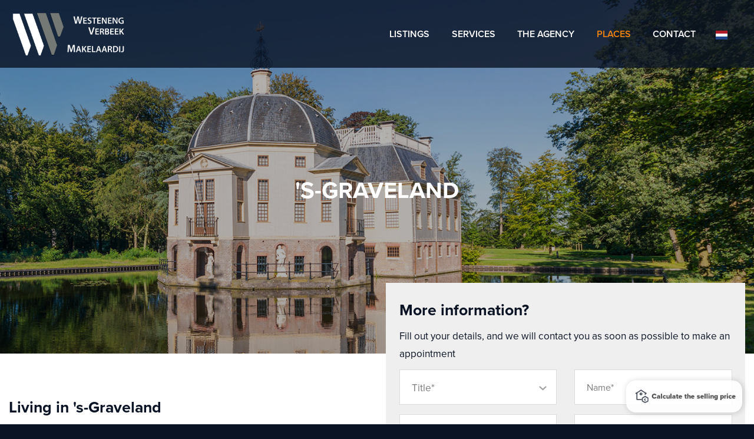

--- FILE ---
content_type: text/html; charset=UTF-8
request_url: https://www.wvmakelaardij.nl/en/living-in-s-graveland
body_size: 16565
content:
<!DOCTYPE html>
<html lang="en">

<head>
	<meta charset="UTF-8">
	<meta name="viewport" content="width=device-width, initial-scale=1, maximum-scale=1, user-scalable=no">

	<title>
					Living in 's-Graveland - Westeneng Verbeek Makelaardij
			</title>

	<meta name="description" content="">
	<meta name="keywords" content="">
	<meta name="robots" content="follow, index">
	<meta http-equiv="Content-Language" content="en" />
	<meta property="og:title" content="Living in 's-Graveland" />
	<meta property="og:description" content="" />

						<link rel="alternate" hreflang="en"
				href="https://www.wvmakelaardij.nl/en/living-in-s-graveland">
					<link rel="alternate" hreflang="nl"
				href="https://www.wvmakelaardij.nl/nl/wonen-in-s-graveland">
				<link rel="canonical" href="https://www.wvmakelaardij.nl/en/living-in-s-graveland">
		<meta property="og:url" content="https://www.wvmakelaardij.nl/nl/wonen-in-s-graveland">
		<meta property="og:image" content="/layouts/main/images/logo.svg" />
		<meta property="og:type" content="website" />
		<meta property="twitter:card" content="summary_large_image">
	
	<link rel="apple-touch-icon" sizes="180x180" href="/apple-touch-icon.png">
	<link rel="icon" type="image/png" sizes="32x32" href="/favicon-32x32.png">
	<link rel="icon" type="image/png" sizes="16x16" href="/favicon-16x16.png">
	<link rel="manifest" href="/site.webmanifest">
	<link rel="mask-icon" href="/safari-pinned-tab.svg" color="#0a1323">
	<meta name="msapplication-TileColor" content="#ffffff">
	<meta name="theme-color" content="#ffffff">

		<link href='/layouts/main/fonts/style.css' rel='stylesheet' type='text/css'>
	<link href="https://s1.ogonline.nl/shared/lib/ogonline-makelaars-basis/styles.css" rel="stylesheet">
	<link rel="stylesheet" href="/lib/swiper/css/swiper.min.css">
	<link rel="stylesheet" href="/lib/swiper/css/swiper-custom.css">
	<link rel="stylesheet" href="/lib/swiper/css/swiper-fullscreen.css">
	<link rel="stylesheet" href="/lib/slideout/index.css">
	<link rel="stylesheet" href="/shared/lib/responsive-image/v2.1/responsive-image.css">
	<link rel="stylesheet" href="/shared/lib/center-to-parent/center-to-parent.css" />
	<link rel="stylesheet" href="/shared/lib/menu-button-v2/menu-button.css" />
	<link rel="stylesheet" href="/shared/lib/toggle-submenu/toggle-submenu.css" media="screen and (max-width: 991px)" />
	<link rel="stylesheet" href="/shared/lib/slider-input/slider-input.css" />
	<link rel="stylesheet" href="/shared/lib/slider-output/slider-output.css" />
	<link rel="stylesheet" href="/shared/lib/checkbox/checkbox.css" />
	<link rel="stylesheet" href="/shared/lib/panel-expand/panel-expand.css" />
	<link rel="stylesheet" href="/shared/lib/select-box/select-box.css" />
	<link rel="stylesheet" href="/shared/lib/photo-slider/photo-slider.css" />
	<link rel="stylesheet" href="/shared/lib/simple-map/simple-map.css" />
	<link rel="stylesheet" href="/shared/lib/form-ajax/v2.0.0/form-ajax.css" />
	<link rel="stylesheet" href="/shared/lib/realtime-listings/v2.2/realtime-listings.css" />
	<link rel="stylesheet" href="/shared/lib/auto-complete/auto-complete.css" />
	<link rel="stylesheet" href="/shared/lib/tabs/tabs.css" />
	<link rel="stylesheet" href="/shared/lib/thumbnails/thumbnails.css" />
	<link rel="stylesheet" href="/shared/lib/sticky/sticky.css" />
	<link rel="stylesheet" href="/shared/lib/gal360/pannellum.css" />
	<link rel="stylesheet" href="/shared/lib/gal360/gal360.css" />
	<link rel="stylesheet" href="/shared/lib/favourites/favourites.css" />
	<link rel="stylesheet" href="/shared/lib/expand-content/v2.0/expand-content.css">

	
	<link rel="stylesheet" href="/layouts/main/css/main.css?v=5" />


<link rel="stylesheet" href="/shared/assets/westeneng_wwt.css" />

	

		<!-- Nexxtmove Insights -->
		<script>
			(function(n,x,t,m,o,v,e){n[o]=n[o]||function(){(n[o].q=n[o].q||[]).push(arguments)};
				function w(){x.removeEventListener('mousemove',w);x.removeEventListener('touchmove',w);
					v=x.createElement(t),e=x.getElementsByTagName(t)[0];v.async=1;v.src=m;e.parentNode.insertBefore(v,e)
				}x.addEventListener('mousemove',w);x.addEventListener('touchmove',w)
			})(window,document,'script','https://nexxtmove-313510.web.app/nm.js','nm');

			nm('init', 2286);
			nm('autotrack');
		</script>
		<!-- Einde Nexxtmove Insights -->

		<!-- Google Tag Manager -->
		<script>
			(function(w,d,s,l,i){w[l]=w[l]||[];w[l].push({'gtm.start':
			new Date().getTime(), event: 'gtm.js'
			});
			var f = d.getElementsByTagName(s)[0],
				j = d.createElement(s),
				dl = l != 'dataLayer' ? '&l=' + l : '';
			j.async = true;
			j.src =
				'https://www.googletagmanager.com/gtm.js?id=' + i + dl;
			f.parentNode.insertBefore(j, f);
			})(window, document, 'script', 'dataLayer', 'GTM-K9QCWVQZ');
		</script>
		<!-- End Google Tag Manager -->
	

</head>

<body id="districts_details" >

	<!-- Google Tag Manager (noscript) -->
	<noscript><iframe src="https://www.googletagmanager.com/ns.html?id=GTM-K9QCWVQZ" height="0" width="0"
			style="display:none;visibility:hidden"></iframe></noscript>
	<!-- End Google Tag Manager (noscript) -->

		<header class="screen-header">
		<div class="container-fluid h-100">
			<div class="row h-100">
				<div class="col d-flex justify-content-start align-items-center h-100">
					<a href="/en/home" class="h-100"><img class="logo h-100"
							src="/layouts/main/images/logo.svg" alt="makelaardij"></a>
				</div>
				<nav class="col-auto d-none d-xl-flex justify-content-center align-items-center center-sub-menus"
					data-max-width="991">
					<ul class="menu"><li class="has-submenu"><a class="item " href="/en/listings">Listings</a><ul class="submenu"><li class="arrow"></li><li><a class="subitem " href="/en/listings/sales">Sale listings</a></li><li class="seperator"></li><li><a class="subitem " href="/en/listings/rental?salesRentals=rentals">Rental listings</a></li><li class="seperator"></li><li><a class="subitem " href="/en/listings/purchased">Purchased</a></li><li class="seperator"></li><li><a class="subitem " href="/en/listings/sold?status=archive&salesRentals=sales">Recently sold</a></li><li class="seperator"></li><li><a class="subitem " href="/en/listings/rented?status=archive&salesRentals=rentals">Recently rented</a></li></ul></li><li class="seperator"></li><li class="has-submenu"><a class="item " href="/en/services/sale">Services</a><ul class="submenu"><li class="arrow"></li><li><a class="subitem " href="/en/services/sale">Selling</a></li><li class="seperator"></li><li><a class="subitem " href="/en/services/purchase">Purchase</a></li><li class="seperator"></li><li><a class="subitem " href="/en/services/letting">Letting</a></li><li class="seperator"></li><li><a class="subitem " href="/en/services/appraisal">Appraisals</a></li><li class="seperator"></li><li><a class="subitem " href="/en/services/property-management">Management</a></li></ul></li><li class="has-submenu"><a class="item " href="/en/about-us">The agency</a><ul class="submenu"><li class="arrow"></li><li><a class="subitem " href="/en/404">The agency</a></li><li class="seperator"></li><li><a class="subitem " href="/en/404">Our vision</a></li><li class="seperator"></li><li><a class="subitem " href="/en/404">Meet the team</a></li><li class="seperator"></li><li><a class="subitem " href="/en/references">References</a></li></ul></li><li class="seperator"></li><li class="has-submenu"><a class="item active" href="/en/living-in-hilversum">Places</a><ul class="submenu"><li class="arrow"></li><li><a class="subitem " href="/en/living-in-hilversum">Hilversum</a></li><li class="seperator"></li><li><a class="subitem " href="/en/living-in-bussum">Bussum</a></li><li class="seperator"></li><li><a class="subitem " href="/en/living-in-ankeveen">Ankeveen</a></li><li class="seperator"></li><li><a class="subitem " href="/en/living-in-blaricum">Blaricum</a></li><li class="seperator"></li><li><a class="subitem " href="/en/living-in-eemnes">Eemnes</a></li><li class="seperator"></li><li><a class="subitem " href="/en/living-in-hollandsche-rading">Hollandsche Rading</a></li><li class="seperator"></li><li><a class="subitem " href="/en/living-in-huizen">Huizen </a></li><li class="seperator"></li><li><a class="subitem " href="/en/living-in-kortenhoef">Kortenhoef</a></li><li class="seperator"></li><li><a class="subitem " href="/en/living-in-laren"> Laren</a></li><li class="seperator"></li><li><a class="subitem " href="/en/living-in-loosdrecht">Loosdrecht</a></li><li class="seperator"></li><li><a class="subitem " href="/en/living-in-naarden">Naarden</a></li><li class="seperator"></li><li><a class="subitem active" href="/en/living-in-s-graveland">’s Graveland</a></li></ul></li><li class="seperator"></li><li><a class="item " href="/en/contact">Contact</a></li></ul>

					<div class="lang-button ml-3 text-uppercase">
																					<a href="/nl/wonen-in-s-graveland"><img width="20px"
										src="/layouts/main/images/flags/nl.svg"></a>
																		</div>

				</nav>

				<div class="col-auto d-flex justify-content-end align-items-center">
					<div class="menu-button d-xl-none pull-right toggle-button">
						<span class="menu-button-bar is-top"></span>
						<span class="menu-button-bar is-middle"></span>
						<span class="menu-button-bar is-bottom"></span>
					</div>
				</div>
			</div>
		</div>
	</header>

		<nav id="menu" class="d-xxl-none toggle-submenu" data-max-width="991">
		<ul class="menu"><li class="has-submenu"><a class="item " href="/en/listings">Listings</a><ul class="submenu"><li class="arrow"></li><li><a class="subitem " href="/en/listings/sales">Sale listings</a></li><li class="seperator"></li><li><a class="subitem " href="/en/listings/rental?salesRentals=rentals">Rental listings</a></li><li class="seperator"></li><li><a class="subitem " href="/en/listings/purchased">Purchased</a></li><li class="seperator"></li><li><a class="subitem " href="/en/listings/sold?status=archive&salesRentals=sales">Recently sold</a></li><li class="seperator"></li><li><a class="subitem " href="/en/listings/rented?status=archive&salesRentals=rentals">Recently rented</a></li></ul></li><li class="seperator"></li><li class="has-submenu"><a class="item " href="/en/services/sale">Services</a><ul class="submenu"><li class="arrow"></li><li><a class="subitem " href="/en/services/sale">Selling</a></li><li class="seperator"></li><li><a class="subitem " href="/en/services/purchase">Purchase</a></li><li class="seperator"></li><li><a class="subitem " href="/en/services/letting">Letting</a></li><li class="seperator"></li><li><a class="subitem " href="/en/services/appraisal">Appraisals</a></li><li class="seperator"></li><li><a class="subitem " href="/en/services/property-management">Management</a></li></ul></li><li class="has-submenu"><a class="item " href="/en/about-us">The agency</a><ul class="submenu"><li class="arrow"></li><li><a class="subitem " href="/en/404">The agency</a></li><li class="seperator"></li><li><a class="subitem " href="/en/404">Our vision</a></li><li class="seperator"></li><li><a class="subitem " href="/en/404">Meet the team</a></li><li class="seperator"></li><li><a class="subitem " href="/en/references">References</a></li></ul></li><li class="seperator"></li><li class="has-submenu"><a class="item active" href="/en/living-in-hilversum">Places</a><ul class="submenu"><li class="arrow"></li><li><a class="subitem " href="/en/living-in-hilversum">Hilversum</a></li><li class="seperator"></li><li><a class="subitem " href="/en/living-in-bussum">Bussum</a></li><li class="seperator"></li><li><a class="subitem " href="/en/living-in-ankeveen">Ankeveen</a></li><li class="seperator"></li><li><a class="subitem " href="/en/living-in-blaricum">Blaricum</a></li><li class="seperator"></li><li><a class="subitem " href="/en/living-in-eemnes">Eemnes</a></li><li class="seperator"></li><li><a class="subitem " href="/en/living-in-hollandsche-rading">Hollandsche Rading</a></li><li class="seperator"></li><li><a class="subitem " href="/en/living-in-huizen">Huizen </a></li><li class="seperator"></li><li><a class="subitem " href="/en/living-in-kortenhoef">Kortenhoef</a></li><li class="seperator"></li><li><a class="subitem " href="/en/living-in-laren"> Laren</a></li><li class="seperator"></li><li><a class="subitem " href="/en/living-in-loosdrecht">Loosdrecht</a></li><li class="seperator"></li><li><a class="subitem " href="/en/living-in-naarden">Naarden</a></li><li class="seperator"></li><li><a class="subitem active" href="/en/living-in-s-graveland">’s Graveland</a></li></ul></li><li class="seperator"></li><li><a class="item " href="/en/contact">Contact</a></li></ul>

		<div class="col-12">
			<table class="table-unstyled">
									<tr>
						<td>Telephone</td>
						<td><a href="tel:035-6319191"> 035-6319191</a></td>
					</tr>
								<tr>
					<td>Whatsapp</td>
					<td><a href="https://wa.me/+31644054446" target="_blank" rel="noopener"> 06-44054446</a></td>
				</tr>
			</table>
		</div>
	</nav>

		<main id="panel">

		<div class="bg bg-dark visual visual-small">
	<div class="swiper-container h-100">
		<div class="swiper-wrapper h-100">
			<div class="swiper-slide h-100">
				<div  class="has-img main-visual h-100 overlay-dark overlay-dark-3" ><p><img alt="wonen in s gravenland" class="img-cover" src="/upload/buurten/sgravenland.jpg" /></p>
</div>
			</div>
		</div>
		<div  class="visual-text text-center text-white page-title text-uppercase pt-5" ><h1>&#39;s-Graveland</h1>
</div>
	</div>
</div>

<div class="bg bg-white">
	<div class="container bg-white">
		<div class="row">
			<div class="col-12 col-lg-6 py-5 py-lg-7">
				<div ><h3>Living in &#39;s-Graveland</h3>

<p>&#39;s-Graveland was established as a settlement after the de-industrialisation and sand excavation had created plots on which farms were built. The number of inhabitants of &#39;s-Graveland is approximately 1,319.</p>

<p>The underground water courses near &#39;s-Graveland have always provided an ample supply of clean water. For this reason many bleachers and laundries were established in the village. &lsquo;S-Graveland became the place where much of the laundry from Amsterdam was done. The townscape of &#39;s-Graveland is protected and car-free. In and around &#39;s-Graveland several &#39;country estates&#39; can be found, where prosperous Amsterdam merchants used to spend cool summers in the Golden Age.</p>

<p>Together with Loosdrecht, Kortenhoef and Ankeveen, s-Graveland has formed the municipality of Wijdemeren since 2002.</p>
</div>
			</div>

			<div class="col-lg-6 mt-lg-n10 z-index-overlay-10">
				<div class="bg-light-dark px-2 d-flex flex-wrap py-4">
					<div class="col-12">
						<div ><h3>More information?&nbsp;</h3>

<p>Fill out your details, and we will contact you as soon as possible to make an appointment</p>
</div>
						<form action="/en/forms/services" method="post" class="form-horizontal form-ajax">
							<input type="hidden" name="service" value="'s-Graveland">
<div class="form-ajax-success alert alert-success">
	<p>The form has successfully been sent. We wil contact you as soon as possible.</p>
</div>
<div class="form-ajax-warning alert alert-warning p-5">
	<p class="mb-0 text-dark">
		Unfortunately we can not conclusively determine whether you are a human or an automated bot/spammer. Hence, we are unable to submit the form. Please retry or contact the real estate agent directly via email.
	</p>
</div>
<div class="form-ajax-error alert alert-danger">
	<p>Something went wrong while sending the contact form. Check if you correctly filled in all required fields and try again.</p>
</div>
<div class="form-ajax-form">
	<div class="row">
		<div class="col-12 col-md-6 form-group">
			<div class="select-box">
				<div class="select-box-text"></div>
				<select type="text" name="gender" required>
					<option value="">Title*</option>
					<option value="male">Mr.</option>
					<option value="female">Ms.</option>
				</select>
			</div>
		</div>
		<div class="col-12 col-md-6 form-group">
			<input class="form-control" type="text" name="name" placeholder="Name*" required />
		</div>
		<div class="col-12 col-md-6 form-group">
			<input class="form-control" type="text" name="telephone"
				placeholder="Telephone number*" required />
		</div>
		<div class="col-12 col-md-6 form-group">
			<input class="form-control" type="email" name="email"
				placeholder="Email address*" required />
		</div>
		<div class="col-12 form-group">
			<textarea class="form-control" name="question" rows="8"
				placeholder="Your question"></textarea>
		</div>
	</div>
	<div class="row">
		<div class="col-12 col-md-6 form-inline">
				<div class="grecaptcha-disclaimer">
		<img src="https://www.gstatic.com/recaptcha/api2/logo_48.png" alt="recaptcha">
		<div>
			reCAPTCHA<br />
			<a href="https://policies.google.com/privacy" target="_blank" rel="noopener">Privacy</a> &bullet;
			<a href="https://policies.google.com/terms" target="_blank" rel="noopener">Terms</a>
		</div>
	</div>
	<input type="hidden" name="g-recaptcha-response" data-sitekey="6LfKcJgpAAAAAOR-uvJRSzao155WLOpJCDl0CVfT" data-action="contact">
		</div>
		<div class="col-12 col-md-6 text-right">
			<button class="btn btn-white btn-arrow" type="Submit">Send</button>
		</div>
	</div>
</div>
						</form>
					</div>
				</div>
			</div>
		</div>
	</div>
</div>

<div class="bg bg-white">
	<div class="container pb-3 pt-3">
		<div class="row row-cols-3">
			<div class="col col-12 col-sm-4 mb-4">
				<div class="bg-light py-4 px-4 h-100">
					<div class="row">
						<div class="col-auto">
							<p >
								<img src="/layouts/main/images/icons/services/verkopen.svg" alt="Verhuur" class="img-fluid">
							</p>
						</div>
						<div  class="col text-small title-primary" >
							<h5>Wij helpen u met de<br/> <a href='/nl/diensten/verkopen' class='text-secondary'>verkoop</a> van uw huis in 's-Graveland</h5>
							<p>Met een persoonlijk en strategisch stappenplan naar het beste resultaat.</p>
							<p><a href='/nl/diensten/verkopen' class='btn-link btn-arrow text-primary'>lees meer</a></p>
						</div>
					</div>
				</div>
			</div>

			<div class="col col-12 col-sm-4 mb-4">
				<div class="bg-light py-4 px-4 h-100">
					<div class="row">
						<div class="col-auto">
							<p >
								<img src="/layouts/main/images/icons/services/aankoop.svg" alt="Verhuur" class="img-fluid">
							</p>
						</div>
						<div  class="col text-small title-primary" >
							<h5>Wij helpen u met de<br/> <a href='/nl/diensten/aankopen' class='text-secondary'>aankoop</a> van uw huis in 's-Graveland</h5>
							<p>Na inventarisatie van uw woonwensen gaan wij samen op zoek naar uw droomhuis.</p>
							<p><a href='/nl/diensten/aankopen' class='btn-link btn-arrow text-primary'>lees meer</a></p>
						</div>
					</div>
				</div>
			</div>

			<div class="col col-12 col-sm-4 mb-4">
				<div class="bg-light py-4 px-4 h-100">
					<div class="row">
						<div class="col-auto">
							<p >
								<img src="/layouts/main/images/icons/services/waardebepaling.svg" alt="Verhuur" class="img-fluid">
							</p>
						</div>
						<div  class="col text-small title-primary" >
							<h5>Wij helpen u met de<br/> <a href='/nl/diensten/taxatie' class='text-secondary'>waardebepaling</a> van uw huis in 's-Graveland</h5>
							<p>Een door elke geldverstrekker geaccpteerd (NWWI-) taxatierrapport.</p>
							<p><a href='/nl/diensten/taxatie' class='btn-link btn-arrow text-primary'>lees meer</a></p>
						</div>
					</div>
				</div>
			</div>
		</div>
	</div>
</div>

<div class="bg bg-light pt-4 pb-1">
	<div class="container">
		<div class="row">
			<div class="col-12 mb-5">
				<h2>Current listings in 's-Graveland</h2>
			</div>
		</div>
	</div>
	<div class="container-fluid">
		<div class="row row-cols-3">
			<div class="col-12 col-md-7 px-0">
															<div class="tile-object tile-object-lg swiper-slide zoomer">
	<a href="/en/listings/house/%27s-graveland/zuidereinde-2/68c9437ec632a80330a3ea2a" class="tile-object-photo responsive-image" data-ratio="15x8" >
		<img class="img-cover" src="https://media02.ogonline.nl/import/5ee753bfc8a71603ad2c0803/objectconsumer/68c9437ec632a80330a3ea2a/tiara-api/NmVlODRhYjctYzIxZS00Y2UyLWFjM2EtYmFkNTk5MmM3ZjEz/W3sibW9kaWZpZXIiOiJyZXNpemUiLCJ3aWR0aCI6MTI4MCwiaGVpZ2h0Ijo3MjAsImZpdCI6Imluc2lkZSIsInBvc2l0aW9uIjoiY2VudGVyIiwiZ3Jhdml0eSI6IiIsInN0cmF0ZWd5IjoiIiwia2VybmVsIjoiIn1d.jpg" alt="Zuidereinde 2, 's-Graveland"/>
			</a>
			<div class="tile-object-overlay py-3">
			<a href="/en/listings/house/%27s-graveland/zuidereinde-2/68c9437ec632a80330a3ea2a" class="tile-object-address">Zuidereinde 2, 's-Graveland</a>

							<div class="tile-object-icons d-flex justify-content-start pt-3">
											<div class="tile-object-icon pr-2 pr-lg-3 pr-xxl-4">
							<img src="/layouts/main/images/icons/aanbod_icons/oppervlakte.svg" alt="oppervlakte" class="pr-2">150m&sup2;
						</div>
																<div class="tile-object-icon pr-2 pr-lg-3 pr-xxl-4">
							<img src="/layouts/main/images/icons/aanbod_icons/bedroom.svg" alt="bedrooms" class="pr-2">4
						</div>
																<div class="tile-object-icon pr-2 pr-lg-3 pr-xxl-4">
							<img src="/layouts/main/images/icons/aanbod_icons/price.svg" alt="price" class="pr-2"><span class="tile-object-price "> &euro; 650.000 k.k.</span>
						</div>
									</div>
					</div>
	</div>
																																																</div>
			<div class="col-12 col-md-5 px-0">
				<div class="swiper-container swiper-container-listings">
					<div class="swiper-wrapper">
																																		<div class="tile-object  swiper-slide zoomer">
	<a href="/en/listings/house/%27s-graveland/noordereinde-109/68bafb3d395b0a03311a7755" class="tile-object-photo responsive-image" data-ratio="99x74">
		<img class="img-cover" src="https://media02.ogonline.nl/import/5ee753bfc8a71603ad2c0803/objectconsumer/68bafb3d395b0a03311a7755/tiara-api/MWFiMzZmZDctZTIxNy00MjJjLThjYTctNWY3NWE1ZmExOTlj/W3sibW9kaWZpZXIiOiJyZXNpemUiLCJ3aWR0aCI6MTI4MCwiaGVpZ2h0Ijo3MjAsImZpdCI6Imluc2lkZSIsInBvc2l0aW9uIjoiY2VudGVyIiwiZ3Jhdml0eSI6IiIsInN0cmF0ZWd5IjoiIiwia2VybmVsIjoiIn1d.jpg" alt="Noordereinde 109, 's-Graveland"/>
					<span class="tile-object-status">Archive</span>
			</a>
			<div class="tile-object-overlay">
			<a href="/en/listings/house/%27s-graveland/noordereinde-109/68bafb3d395b0a03311a7755" class="tile-object-address">Noordereinde 109</a>
			<span class="tile-object-city pt-2">'s-Graveland <span class="tile-object-price sold"> |  € 500.000 k.k.</span></span>
		</div>
	</div>
																												<div class="tile-object  swiper-slide zoomer">
	<a href="/en/listings/house/%27s-graveland/noordereinde-49-d/686d2beeaacd903329bda883" class="tile-object-photo responsive-image" data-ratio="99x74">
		<img class="img-cover" src="https://media02.ogonline.nl/import/5ee753bfc8a71603ad2c0803/objectconsumer/686d2beeaacd903329bda883/tiara-api/MmU2MTAxMmYtYjAxYy00MWNlLWJmMzItZjBlMGQ4ZjE1NmY2/W3sibW9kaWZpZXIiOiJyZXNpemUiLCJ3aWR0aCI6MTI4MCwiaGVpZ2h0Ijo3MjAsImZpdCI6Imluc2lkZSIsInBvc2l0aW9uIjoiY2VudGVyIiwiZ3Jhdml0eSI6IiIsInN0cmF0ZWd5IjoiIiwia2VybmVsIjoiIn1d.jpg" alt="Noordereinde 49 d, 's-Graveland"/>
					<span class="tile-object-status">Sold</span>
			</a>
			<div class="tile-object-overlay">
			<a href="/en/listings/house/%27s-graveland/noordereinde-49-d/686d2beeaacd903329bda883" class="tile-object-address">Noordereinde 49 d</a>
			<span class="tile-object-city pt-2">'s-Graveland <span class="tile-object-price sold"> |  € 275.000 k.k.</span></span>
		</div>
	</div>
																												<div class="tile-object  swiper-slide zoomer">
	<a href="/en/listings/house/%27s-graveland/noordereinde-149/685d3dd5aacd903329e6ee5c" class="tile-object-photo responsive-image" data-ratio="99x74">
		<img class="img-cover" src="https://media02.ogonline.nl/import/5ee753bfc8a71603ad2c0803/objectconsumer/685d3dd5aacd903329e6ee5c/tiara-api/ZGE0Mjk3MWQtZjIyNy00NzNlLTk4M2EtZGRiOTFjMjE0Zjcx/W3sibW9kaWZpZXIiOiJyZXNpemUiLCJ3aWR0aCI6MTI4MCwiaGVpZ2h0Ijo3MjAsImZpdCI6Imluc2lkZSIsInBvc2l0aW9uIjoiY2VudGVyIiwiZ3Jhdml0eSI6IiIsInN0cmF0ZWd5IjoiIiwia2VybmVsIjoiIn1d.jpg" alt="Noordereinde 149, 's-Graveland"/>
					<span class="tile-object-status">Sold</span>
			</a>
			<div class="tile-object-overlay">
			<a href="/en/listings/house/%27s-graveland/noordereinde-149/685d3dd5aacd903329e6ee5c" class="tile-object-address">Noordereinde 149</a>
			<span class="tile-object-city pt-2">'s-Graveland <span class="tile-object-price sold"> |  &euro; 669.000 k.k.</span></span>
		</div>
	</div>
																												<div class="tile-object  swiper-slide zoomer">
	<a href="/en/listings/house/%27s-graveland/zuidereinde-252-a/68399011c3ac8a03216576d0" class="tile-object-photo responsive-image" data-ratio="99x74">
		<img class="img-cover" src="https://media02.ogonline.nl/import/5ee753bfc8a71603ad2c0803/objectconsumer/68399011c3ac8a03216576d0/tiara-api/ZTNkNTg4YzUtMjBkMy00YzA4LThmN2ItZTRiNTU2ODZiZjVl/W3sibW9kaWZpZXIiOiJyZXNpemUiLCJ3aWR0aCI6MTI4MCwiaGVpZ2h0Ijo3MjAsImZpdCI6Imluc2lkZSIsInBvc2l0aW9uIjoiY2VudGVyIiwiZ3Jhdml0eSI6IiIsInN0cmF0ZWd5IjoiIiwia2VybmVsIjoiIn1d.jpg" alt="Zuidereinde 252 a, 's-Graveland"/>
					<span class="tile-object-status">Sold</span>
			</a>
			<div class="tile-object-overlay">
			<a href="/en/listings/house/%27s-graveland/zuidereinde-252-a/68399011c3ac8a03216576d0" class="tile-object-address">Zuidereinde 252 a</a>
			<span class="tile-object-city pt-2">'s-Graveland <span class="tile-object-price sold"> |  € 675.000 k.k.</span></span>
		</div>
	</div>
																		</div>
									</div>
			</div>
		</div>
		<div class="row mb-6">
			<div class="col-12 text-center pt-4">
				<a href="/en/woningaanbod/koop?city='s-Graveland" class="btn btn-primary btn-lg btn-arrow">Our listings in 's-Graveland</a>
			</div>
		</div>
	</div>
</div>

		<footer>

			<div class="bg-light-dark">
				<div class="container py-4 py-lg-6">
					<div class="row">
						<div class="col-12 text-center mb-5">
							<h3>Follow us</h3>
						</div>
						<div class="col-12 mb-5 mb-lg-0">
							<ul class="socials text-center">
								<li>
									<a href="https://www.facebook.com/wvmakelaardij/" target="_blank">
										<img src="/upload/social/facebook.svg" alt="Faceook icon"
											class="img-responsive">
									</a>
								</li>
								<li>
									<a href="https://www.instagram.com/wvmakelaardij/" target="_blank">
										<img src="/upload/social/instagram.svg" alt="Instagram icon"
											class="img-responsive">
									</a>
								</li>
								<li>
									<a href="https://www.youtube.com/@wvmakelaardij" target="_blank">
										<img src="/upload/social/youtube.svg" alt="Youtube icon" class="img-responsive">
									</a>
								</li>
																																															</ul>
						</div>
					</div>
				</div>
			</div>

							<div class="bg bg-dark main-footer text-white">
					<div class="container py-4 py-lg-6">
						<div class="row justify-content-evenly">
																							<div class="col-12 col-md-auto">
									<h6 class="text-uppercase">Hilversum</h6>
									<table>
										<tr>
											<td class="pr-3 pr-lg-4">Address</td>
											<td>
												Groest 22
											</td>
										</tr>
																					<tr>
												<td class="pr-3 pr-lg-4">Telephone</td>
												<td><a href="tel:035-6319191"> 035-6319191</a></td>
											</tr>
										
																					<tr>
												<td class="pr-3 pr-lg-4">Whatsapp</td>
												<td><a href="https://wa.me/31644054446" target="_blank"
														rel="noopener"> 06-44054446</a></td>
											</tr>
																			</table>
								</div>
																								<div class="col-12 col-md-auto">
										<span class="office-devider"></span>
									</div>
																<div class="col-12 col-md-auto">
									<h6 class="text-uppercase">Bussum</h6>
									<table>
										<tr>
											<td class="pr-3 pr-lg-4">Address</td>
											<td>
												Kapelstraat 18
											</td>
										</tr>
																					<tr>
												<td class="pr-3 pr-lg-4">Telephone</td>
												<td><a href="tel:035-2200012"> 035-2200012</a></td>
											</tr>
										
																					<tr>
												<td class="pr-3 pr-lg-4">Whatsapp</td>
												<td><a href="https://wa.me/31626269500" target="_blank"
														rel="noopener"> 06-26269500</a></td>
											</tr>
																			</table>
								</div>
																								<div class="col-12 col-md-auto">
										<span class="office-devider"></span>
									</div>
																<div class="col-12 col-md-auto">
									<h6 class="text-uppercase">Wijdemeren</h6>
									<table>
										<tr>
											<td class="pr-3 pr-lg-4">Address</td>
											<td>
												Meenthof 45
											</td>
										</tr>
																					<tr>
												<td class="pr-3 pr-lg-4">Telephone</td>
												<td><a href="tel:035-6562624"> 035-6562624</a></td>
											</tr>
										
																					<tr>
												<td class="pr-3 pr-lg-4">Whatsapp</td>
												<td><a href="https://wa.me/31650275601" target="_blank"
														rel="noopener"> 06-50275601</a></td>
											</tr>
																			</table>
								</div>
													</div>
					</div>
				</div>
			

			<div class="bg bg-white sub-footer">
				<div class="container py-4">
					<div class="row">
						<div class="col-12 text-center pb-3">
							<a class="mx-2 mx-lg-3 mx-xl-4 partner text-primary" href="https://www.nvm.nl" target="_blank" rel="noopener"><i class="ogcon ogcon-nvm"></i></a>
							<a class="mx-2 mx-lg-3 mx-xl-4 partner text-primary" href="https://www.funda.nl" target="_blank" rel="noopener"><i class="ogcon ogcon-funda"></i></a>
							<a class="mx-2 mx-lg-3 mx-xl-4 partner text-primary" href="https://site.nwwi.nl/" target="_blank" rel="noopener"><i class="ogcon ogcon-nwwi"></i></a>
							<a class="mx-2 mx-lg-3 mx-xl-4 partner text-primary" href="https://www.vastgoedcert.nl/" target="_blank" rel="noopener"><i class="ogcon ogcon-vastgoedcert"></i></a>
						</div>
						<div class="col-12 text-center text-primary">
							&copy; 2026 Hilversum &nbsp;&nbsp; <a href="/en/privacy">Privacy</a> &nbsp;&nbsp;
							<a href="/en/cookies">Cookies</a> &nbsp;&nbsp;
							<a href="/en/privacy">Terms & Conditions</a> &nbsp;&nbsp;
							<a href="https://www.ogonline.nl" target="_blank" rel="noopener">Websiteby OGonline</a>
						</div>
					</div>
				</div>
			</div>
		</footer>
	</main>

	<div class="wwt-form wwt-popup wwt-closed" id="wwt-form" data-id="69673334aa640">
	<form method="post" class="wwt-popup-container" id="wwt-form-actualform">
	<button class="wwt-fs-back"><svg width="13" height="13" viewBox="0 0 13 13" fill="currentColor" xmlns="http://www.w3.org/2000/svg">
<path d="M11.881 5.55001H2.85867C2.83199 5.54975 2.806 5.54143 2.78412 5.52614C2.76225 5.51085 2.74551 5.4893 2.7361 5.46432C2.72669 5.43935 2.72505 5.41211 2.7314 5.38619C2.73775 5.36026 2.75179 5.33686 2.77167 5.31906L7.32579 1.31174C7.46896 1.17675 7.55414 0.991448 7.56336 0.794891C7.57259 0.598333 7.50515 0.40587 7.37526 0.258062C7.24536 0.110254 7.06316 0.0186473 6.86704 0.00254741C6.67093 -0.0135524 6.47622 0.0471122 6.32396 0.171756L0.428441 5.35966C0.293786 5.47842 0.185942 5.62446 0.112073 5.7881C0.0382036 5.95174 0 6.12923 0 6.30877C0 6.48831 0.0382036 6.66579 0.112073 6.82943C0.185942 6.99307 0.293786 7.13912 0.428441 7.25787L6.3229 12.4447C6.47529 12.5678 6.66934 12.6272 6.86452 12.6106C7.05969 12.5939 7.24088 12.5025 7.37022 12.3554C7.49956 12.2083 7.56704 12.0169 7.55857 11.8212C7.55009 11.6255 7.46631 11.4406 7.32474 11.3053L2.77062 7.29794C2.75073 7.28014 2.73669 7.25674 2.73034 7.23082C2.724 7.20489 2.72563 7.17766 2.73504 7.15268C2.74445 7.1277 2.76119 7.10615 2.78307 7.09086C2.80494 7.07557 2.83093 7.06725 2.85762 7.06699H11.881C12.0788 7.06178 12.2668 6.97952 12.4049 6.83775C12.543 6.69597 12.6202 6.50588 12.6202 6.30798C12.6202 6.11007 12.543 5.91998 12.4049 5.7782C12.2668 5.63643 12.0788 5.55417 11.881 5.54896V5.55001Z"/>
</svg>
</button>
	<div class="wwt-container-logo">
		<img src="/shared/assets/westeneng/wwt/logo.png" alt="logo Westeneng Verbeek Makelaardij">
	</div>
	<div class="wwt-container-progress wwt-progress">
		<progress value="1" max="4"></progress>
		<div class="wwt-container-numbers"><b><span class="wwt-progress-activestep"></span></b> of <span class="wwt-progress-maxstep"></span></div>
	</div>
<!--	<button class="wwt-inpage-close">--><!--</button>-->
	<div class="wwt-popup-container-inner">
		<input type="hidden" name="csrf" value="16ce30c8b1e24569ef92ed2bf6d7f90868787c2dd532dbd72eef838f2336194dcb9f8bc4ea1e647370f1845a30bad37ce1b24b85dccc33424bf515d5772e277b"/>
		<div class="wwt-step active" id="og-postalcode-autocomplete-69673334aa640" data-step="1">
			<div class="wwt-container">
				<div class="wwt-row">
					<div class="wwt-col-12 wwt-container-title">
						<h2 class="wwt-h2">Good morning 👋</h2>
						<h3 class="wwt-h3">Curious about the value of your home?</h3>
						<p class="wwt-text-light">You will know more in less than a minute. Let's get started!</p>
					</div>
				</div>
				<div class="wwt-row">
					<div class="wwt-col-12 wwt-col-md wwt-form-group">
						<label class="wwt-form-control-label" for="og-postalcode-autocomplete-69673334aa640-postalcode">ZipCode</label>
						<input type="text" class="wwt-form-control" id="og-postalcode-autocomplete-69673334aa640-postalcode" name="wwt-postalcode" placeholder="1234AB">
					</div>
					<div class="wwt-col-12 wwt-col-md wwt-form-group">
						<label class="wwt-form-control-label" for="og-postalcode-autocomplete-69673334aa640-housenumber">HouseNumber</label>
						<input type="text" class="wwt-form-control" id="og-postalcode-autocomplete-69673334aa640-housenumber" name="wwt-housenumber" placeholder="23">
					</div>
					<div class="wwt-col-12 wwt-col-md-auto wwt-houseletter-container hidden wwt-form-group">
						<label class="wwt-form-control-label" for="og-postalcode-autocomplete-69673334aa640-houseletter">Addition</label>
						<select class="wwt-form-control" name="wwt-houseletter" id="og-postalcode-autocomplete-69673334aa640-houseletter"></select>
					</div>
				</div>
			</div>
			<div class="wwt-address-results address-results hidden" data-valid="true">
				<div class="wwt-row">
					<div class="wwt-col-10 wwt-col-md-12 wwt-mx-auto">
						<p class="wwt-subtitle wwt-uppercase">Result</p>
						<div class="no-results hidden">
							<div class="wwt-results-title">
								<h2 class="wwt-h2">The provided address does not correspond with our database</h2>
								<div class="wwt-results-icon">
									<svg xmlns="http://www.w3.org/2000/svg" viewBox="0 0 32 32">
	<circle cx="16" cy="16" r="15.5" fill="#fff"/>
	<path d="M16 32C7.2 32 0 24.8 0 16S7.2 0 16 0s16 7.2 16 16-7.2 16-16 16zm0-31a15 15 0 1 0 0 30 15 15 0 0 0 0-30z" fill="#e9e9e9"/>
	<path d="M21.1 11.6c.3.3.3.8 0 1.1l-3.7 3.7 3.7 3.7c.3.3.3.8 0 1.1-.3.3-.8.3-1.1 0l-3.7-3.7-3.7 3.7c-.3.3-.8.3-1.1 0a.8.8 0 0 1 0-1.1l3.7-3.7-3.7-3.7a.8.8 0 0 1 0-1.1c.3-.3.8-.3 1.1 0l3.7 3.7 3.7-3.7c.3-.4.8-.4 1.1 0z" fill="currentColor"/>
</svg>								</div>
							</div>
							<p class="wwt-subtitle wwt-mb-0">Try again</p>
						</div>
						<div class="result">
							<div class="wwt-results-title">
								<h2 class="address wwt-h2"></h2>
								<div class="wwt-results-icon">
									<svg xmlns="http://www.w3.org/2000/svg" viewBox="0 0 32 32">
	<circle cx="16" cy="16" r="15.5" fill="#fff"/>
	<path d="M16 32C7.2 32 0 24.8 0 16S7.2 0 16 0s16 7.2 16 16-7.2 16-16 16zm0-31C7.7 1 1 7.7 1 16s6.7 15 15 15 15-6.7 15-15S24.3 1 16 1z" fill="#e9e9e9"/>
	<path d="M23 10.6c-.1-.3-.2-.5-.4-.7v-.1l-.4-.3-.4-.3v.1c-.7-.2-1.5.1-1.9.7l-4.8 7.7-2.8-3.6c-.3-.4-.7-.6-1.1-.6-.3 0-.6 0-.8.1v-.1l-.4.3-.4.3v.1c-.2.2-.3.5-.3.8-.1.5.1.9.4 1.3l4 5.1c.4.5 1 .8 1.6.8h.1c.7 0 1.2-.4 1.6-.9l5.9-9.4c.2-.4.2-.9.1-1.3z"
		  fill="currentColor"/>
</svg>								</div>
							</div>
							<div class="wwt-results-details">
								<div class="wwt-results-details-item" id="wwt-propertytype-69673334aa640">
									<svg version="1.1" xmlns="http://www.w3.org/2000/svg" width="12px" height="12px" viewBox="0 0 10 10">
	<path d="M8.2 5.7c-.2 0-.4.2-.4.4v2.8H2.7V6.1c0-.2-.2-.4-.4-.4s-.4.2-.4.4v3.2c0 .1.2.3.4.3H8.2c.2 0 .4-.2.4-.3V6.1c0-.2-.2-.4-.4-.4zM9.5 4.9 6.1 1.5 5.4.8C5.3.7 5 .7 4.9.8l-.3.3-.1.1L.8 4.9c-.2.1-.2.4-.1.5.1.1.4.1.5 0l3.7-3.7.1-.1.1-.1.4.4L9 5.4c.1.1.4.1.5 0 .2-.1.2-.4 0-.5z"/>
</svg>									<span class="propertytype-input"></span>
								</div>
								<div class="wwt-results-details-item" id="wwt-surface-69673334aa640">
									<div class="wwt-results-details-item-container" data-value="">
										<svg version="1.1" xmlns="http://www.w3.org/2000/svg" width="15px" height="12px" viewBox="0 0 14 10">
	<path d="M12.9 1c-.1-.1-.3-.2-.5-.2H.9S.8.9.8 1v8.2c0 .2.1.4.2.5.1.2.3.3.5.3H3c.2 0 .4-.1.5-.2.1-.1.2-.3.2-.5V4.8h8.5c.2 0 .4-.1.5-.2.1-.1.2-.3.2-.5V1.5c.2-.2.1-.4 0-.5zM3.3 9.2c0 .1 0 .1-.1.2 0 0-.1.1-.2.1H1.5c-.1 0-.1 0-.2-.1 0 0-.1-.1-.1-.2V1.8l2.1 2.9v4.5zm9.3-5.1c0 .1 0 .1-.1.2 0 0-.1.1-.2.1H11v-.8c0-.1-.1-.2-.2-.2s-.2.1-.2.2v.8h-1v-.8c0-.1-.1-.2-.2-.2s-.4 0-.4.2v.8H8v-.8c0-.1-.1-.2-.2-.2s-.4 0-.4.2v.8h-1v-.8c0-.1-.1-.2-.2-.2s-.3 0-.3.2v.8h-1v-.8c0-.1-.1-.2-.2-.2s-.4 0-.4.2v.8h-.6L1.5 1.3h1.8V2c0 .1.1.2.2.2s.3 0 .3-.2v-.7h1V2c0 .1.1.2.2.2s.4 0 .4-.2v-.7h1V2c0 .1.1.2.2.2s.3 0 .3-.2v-.7h1V2c0 .1.1.2.2.2s.3 0 .3-.2v-.7h1V2c0 .1.1.2.2.2s.4 0 .4-.2v-.7h1V2c0 .1.1.2.2.2s.2-.1.2-.2v-.7h.8c.1 0 .1 0 .2.1 0 0 .1.1.1.2v2.5z"/>
	<circle cx="11.7" cy="2.8" r=".4"/>
</svg>										<input type="number" class="surface-input" aria-label="Surface" readonly>
										<span>m&sup2;</span>
									</div>
									<button class="surface-input-change" type="button" name="edit-surface" disabled><svg xmlns="http://www.w3.org/2000/svg" viewBox="0 0 24 24" version="1.1">
	<path d="M19.5 0.016968C19.316952 0.041808 19.025952 0.1242 18.840504 0.203664C18.3606 0.40934400000000004 18.92916 -0.142008 10.168344 8.61336C5.735544 13.0434 2.089056 16.7058 2.065032 16.752C1.9898160000000003 16.896672000000002 0 23.398680000000002 0 23.499744C0 23.760576 0.23359200000000002 24 0.488064 24C0.60048 24 7.0877040000000004 22.018296 7.248 21.934992C7.2942 21.910968 10.956576 18.26448 15.386616000000002 13.831655999999999C24.119088 5.093712 23.58528 5.643744 23.79372 5.168808C23.919552 4.88208 23.97792 4.6188720000000005 23.992608 4.272C24.016560000000002 3.70572 23.881608 3.228576 23.561592 2.748C23.505912000000002 2.664384 23.041824000000002 2.17812 22.454856 1.588416C21.4224 0.551112 21.283079999999998 0.42909600000000003 20.928 0.25120800000000004C20.73708 0.155568 20.48928 0.075576 20.258856 0.035232C20.074344 0.002904 19.674432 -0.006720000000000001 19.5 0.016968M19.444848 1.054944C19.094976000000003 1.149768 19.033152 1.197216 18.2574 1.966272L17.5428 2.674704 19.433400000000002 4.56588L21.324 6.457056 22.034256000000003 5.742528C22.672488 5.100456 22.753224000000003 5.0103599999999995 22.8306 4.854096C22.95324 4.60632 23.001072 4.368456 22.98564 4.083048000000001C22.9704 3.8011440000000003 22.906464 3.589368 22.774128 3.382272C22.642584000000003 3.1764 20.831447999999998 1.362192 20.631504 1.236C20.399520000000003 1.0896 20.188344 1.02768 19.884 1.016856C19.674192 1.009392 19.584048 1.0172160000000001 19.444848 1.054944M16.439976 3.780024L16.044287999999998 4.176264 17.93412 6.066072L19.823928 7.9558800000000005 20.219952000000003 7.559880000000001L20.615976 7.163856000000001 18.725808 5.273808L16.835664 3.3837840000000003 16.439976 3.780024M9.269784 10.950216000000001L3.215592 17.004456 3.4621920000000004 17.250216L3.7088159999999997 17.496 4.752432 17.496L5.796048000000001 17.496 11.334071999999999 11.957928L16.87212 6.419832 16.109928 5.657928C15.690719999999999 5.238864 15.342384 4.896 15.335832000000002 4.896C15.329304 4.896 12.599568 7.620408 9.269784 10.950216000000001M12.041976 12.666024L6.5040000000000004 18.204048 6.5040000000000004 19.248456L6.5040000000000004 20.292863999999998 6.750216000000001 20.538240000000002L6.9964319999999995 20.783616000000002 13.056192000000001 14.723808L19.115928 8.664024 18.347928 7.896024L17.579928 7.128024 12.041976 12.666024M2.6546879999999997 18.218376000000003C2.607816 18.36888 2.4449520000000002 18.897000000000002 2.292768 19.392L2.016072 20.291976000000002 2.862048 21.137952000000002L3.708024 21.983928 4.6080000000000005 21.707232C5.103 21.555048 5.63112 21.392184 5.781624000000001 21.345312L6.055248 21.260088 5.812584 21.016032C5.677392 20.880096 5.553552 20.732471999999998 5.53296 20.682768000000003C5.501616 20.607096000000002 5.496 20.434872 5.496 19.548768000000003L5.496 18.504 4.451232 18.504C3.565128 18.504 3.392904 18.498383999999998 3.3172319999999997 18.46704C3.267528 18.446448 3.1199040000000005 18.322608 2.983968 18.187416L2.739912 17.944752 2.6546879999999997 18.218376000000003M1.67364 21.423312000000003C1.650864 21.460968 1.271304 22.711296 1.279992 22.720008C1.291128 22.731144 2.5506 22.344648000000003 2.5735200000000003 22.323048C2.583144 22.313976 2.387448 22.103184000000002 2.138592 21.854592C1.8897599999999999 21.606 1.6805280000000002 21.411936 1.67364 21.423312000000003" stroke="none" fill="currentColor" fill-rule="evenodd"></path>
</svg> Adjust</button>
								</div>
							</div>
						</div>
					</div>
				</div>
			</div>
		</div>
		<div class="wwt-step" data-step="2">
			<div class="wwt-container">
				<div class="wwt-row">
					<div class="wwt-col-12 wwt-container-title">
						<h2 class="wwt-h2">Why do you need this report?<br/>I would like to...</h2>
						<p class="wwt-text-light">Multiple answers available</p>
					</div>
				</div>
				<div class="wwt-row">
											<div class="wwt-col-12 wwt-form-group">
							<div class="wwt-checkbox">
								<input type="checkbox" class="wwt-checkbox-input" id="wwt-why-sale-69673334aa640" name="wwt-why[]" value="sale">
								<label class="wwt-checkbox-label" for="wwt-why-sale-69673334aa640">
									Sell my house																		<span class="wwt-checkbox-checkmark">
										<svg xmlns="http://www.w3.org/2000/svg" viewBox="0 0 32 32">
	<circle cx="16" cy="16" r="15.5" fill="#fff"/>
	<path d="M16 32C7.2 32 0 24.8 0 16S7.2 0 16 0s16 7.2 16 16-7.2 16-16 16zm0-31C7.7 1 1 7.7 1 16s6.7 15 15 15 15-6.7 15-15S24.3 1 16 1z" fill="#e9e9e9"/>
	<path class="check"
		  d="M23 10.6c-.1-.3-.2-.5-.4-.7v-.1l-.4-.3-.4-.3v.1c-.7-.2-1.5.1-1.9.7l-4.8 7.7-2.8-3.6c-.3-.4-.7-.6-1.1-.6-.3 0-.6 0-.8.1v-.1l-.4.3-.4.3v.1c-.2.2-.3.5-.3.8-.1.5.1.9.4 1.3l4 5.1c.4.5 1 .8 1.6.8h.1c.7 0 1.2-.4 1.6-.9l5.9-9.4c.2-.4.2-.9.1-1.3z"
		  fill="#32b62f"/>
</svg>									</span>
																	</label>
							</div>
						</div>
											<div class="wwt-col-12 wwt-form-group">
							<div class="wwt-checkbox">
								<input type="checkbox" class="wwt-checkbox-input" id="wwt-why-purchase-69673334aa640" name="wwt-why[]" value="purchase">
								<label class="wwt-checkbox-label" for="wwt-why-purchase-69673334aa640">
									Buy a house																		<span class="wwt-checkbox-checkmark">
										<svg xmlns="http://www.w3.org/2000/svg" viewBox="0 0 32 32">
	<circle cx="16" cy="16" r="15.5" fill="#fff"/>
	<path d="M16 32C7.2 32 0 24.8 0 16S7.2 0 16 0s16 7.2 16 16-7.2 16-16 16zm0-31C7.7 1 1 7.7 1 16s6.7 15 15 15 15-6.7 15-15S24.3 1 16 1z" fill="#e9e9e9"/>
	<path class="check"
		  d="M23 10.6c-.1-.3-.2-.5-.4-.7v-.1l-.4-.3-.4-.3v.1c-.7-.2-1.5.1-1.9.7l-4.8 7.7-2.8-3.6c-.3-.4-.7-.6-1.1-.6-.3 0-.6 0-.8.1v-.1l-.4.3-.4.3v.1c-.2.2-.3.5-.3.8-.1.5.1.9.4 1.3l4 5.1c.4.5 1 .8 1.6.8h.1c.7 0 1.2-.4 1.6-.9l5.9-9.4c.2-.4.2-.9.1-1.3z"
		  fill="#32b62f"/>
</svg>									</span>
																	</label>
							</div>
						</div>
											<div class="wwt-col-12 wwt-form-group">
							<div class="wwt-checkbox">
								<input type="checkbox" class="wwt-checkbox-input" id="wwt-why-mortgage-69673334aa640" name="wwt-why[]" value="mortgage">
								<label class="wwt-checkbox-label" for="wwt-why-mortgage-69673334aa640">
									Apply for or change my mortgage																		<span class="wwt-checkbox-checkmark">
										<svg xmlns="http://www.w3.org/2000/svg" viewBox="0 0 32 32">
	<circle cx="16" cy="16" r="15.5" fill="#fff"/>
	<path d="M16 32C7.2 32 0 24.8 0 16S7.2 0 16 0s16 7.2 16 16-7.2 16-16 16zm0-31C7.7 1 1 7.7 1 16s6.7 15 15 15 15-6.7 15-15S24.3 1 16 1z" fill="#e9e9e9"/>
	<path class="check"
		  d="M23 10.6c-.1-.3-.2-.5-.4-.7v-.1l-.4-.3-.4-.3v.1c-.7-.2-1.5.1-1.9.7l-4.8 7.7-2.8-3.6c-.3-.4-.7-.6-1.1-.6-.3 0-.6 0-.8.1v-.1l-.4.3-.4.3v.1c-.2.2-.3.5-.3.8-.1.5.1.9.4 1.3l4 5.1c.4.5 1 .8 1.6.8h.1c.7 0 1.2-.4 1.6-.9l5.9-9.4c.2-.4.2-.9.1-1.3z"
		  fill="#32b62f"/>
</svg>									</span>
																	</label>
							</div>
						</div>
											<div class="wwt-col-12 wwt-form-group">
							<div class="wwt-checkbox">
								<input type="checkbox" class="wwt-checkbox-input" id="wwt-why-renovate-69673334aa640" name="wwt-why[]" value="renovate">
								<label class="wwt-checkbox-label" for="wwt-why-renovate-69673334aa640">
									Renovations																		<span class="wwt-checkbox-checkmark">
										<svg xmlns="http://www.w3.org/2000/svg" viewBox="0 0 32 32">
	<circle cx="16" cy="16" r="15.5" fill="#fff"/>
	<path d="M16 32C7.2 32 0 24.8 0 16S7.2 0 16 0s16 7.2 16 16-7.2 16-16 16zm0-31C7.7 1 1 7.7 1 16s6.7 15 15 15 15-6.7 15-15S24.3 1 16 1z" fill="#e9e9e9"/>
	<path class="check"
		  d="M23 10.6c-.1-.3-.2-.5-.4-.7v-.1l-.4-.3-.4-.3v.1c-.7-.2-1.5.1-1.9.7l-4.8 7.7-2.8-3.6c-.3-.4-.7-.6-1.1-.6-.3 0-.6 0-.8.1v-.1l-.4.3-.4.3v.1c-.2.2-.3.5-.3.8-.1.5.1.9.4 1.3l4 5.1c.4.5 1 .8 1.6.8h.1c.7 0 1.2-.4 1.6-.9l5.9-9.4c.2-.4.2-.9.1-1.3z"
		  fill="#32b62f"/>
</svg>									</span>
																	</label>
							</div>
						</div>
											<div class="wwt-col-12 wwt-form-group">
							<div class="wwt-checkbox">
								<input type="checkbox" class="wwt-checkbox-input" id="wwt-why-woz-69673334aa640" name="wwt-why[]" value="woz">
								<label class="wwt-checkbox-label" for="wwt-why-woz-69673334aa640">
									Know the &#039;WOZ&#039; value																		<span class="wwt-checkbox-checkmark">
										<svg xmlns="http://www.w3.org/2000/svg" viewBox="0 0 32 32">
	<circle cx="16" cy="16" r="15.5" fill="#fff"/>
	<path d="M16 32C7.2 32 0 24.8 0 16S7.2 0 16 0s16 7.2 16 16-7.2 16-16 16zm0-31C7.7 1 1 7.7 1 16s6.7 15 15 15 15-6.7 15-15S24.3 1 16 1z" fill="#e9e9e9"/>
	<path class="check"
		  d="M23 10.6c-.1-.3-.2-.5-.4-.7v-.1l-.4-.3-.4-.3v.1c-.7-.2-1.5.1-1.9.7l-4.8 7.7-2.8-3.6c-.3-.4-.7-.6-1.1-.6-.3 0-.6 0-.8.1v-.1l-.4.3-.4.3v.1c-.2.2-.3.5-.3.8-.1.5.1.9.4 1.3l4 5.1c.4.5 1 .8 1.6.8h.1c.7 0 1.2-.4 1.6-.9l5.9-9.4c.2-.4.2-.9.1-1.3z"
		  fill="#32b62f"/>
</svg>									</span>
																	</label>
							</div>
						</div>
											<div class="wwt-col-12 wwt-form-group">
							<div class="wwt-checkbox">
								<input type="checkbox" class="wwt-checkbox-input" id="wwt-why-other-69673334aa640" name="wwt-why[]" value="other">
								<label class="wwt-checkbox-label" for="wwt-why-other-69673334aa640">
									Other...																			<span class="wwt-checkbox-extra">*Comment</span>
																		<span class="wwt-checkbox-checkmark">
										<svg xmlns="http://www.w3.org/2000/svg" viewBox="0 0 32 32">
	<circle cx="16" cy="16" r="15.5" fill="#fff"/>
	<path d="M16 32C7.2 32 0 24.8 0 16S7.2 0 16 0s16 7.2 16 16-7.2 16-16 16zm0-31C7.7 1 1 7.7 1 16s6.7 15 15 15 15-6.7 15-15S24.3 1 16 1z" fill="#e9e9e9"/>
	<path class="check"
		  d="M23 10.6c-.1-.3-.2-.5-.4-.7v-.1l-.4-.3-.4-.3v.1c-.7-.2-1.5.1-1.9.7l-4.8 7.7-2.8-3.6c-.3-.4-.7-.6-1.1-.6-.3 0-.6 0-.8.1v-.1l-.4.3-.4.3v.1c-.2.2-.3.5-.3.8-.1.5.1.9.4 1.3l4 5.1c.4.5 1 .8 1.6.8h.1c.7 0 1.2-.4 1.6-.9l5.9-9.4c.2-.4.2-.9.1-1.3z"
		  fill="#32b62f"/>
</svg>									</span>
																			<textarea class="wwt-why-other" name="wwt-why-other" rows="5"></textarea>
																	</label>
							</div>
						</div>
									</div>
			</div>
		</div>
		<div class="wwt-step" data-step="3">
			<div class="wwt-container">
				<div class="wwt-row">
					<div class="wwt-col-12 wwt-container-title">
						<h2 class="wwt-h2">When would you like to move?</h2>
					</div>
				</div>
				<div class="wwt-row">
											<div class="wwt-col-12 wwt-form-group">
							<div class="wwt-checkbox">
								<input type="radio" class="wwt-checkbox-input" id="wwt-when-asap-69673334aa640" name="wwt-when[]" value="asap">
								<label class="wwt-checkbox-label" for="wwt-when-asap-69673334aa640">
									As soon as possible
									<span class="wwt-checkbox-checkmark">
										<svg xmlns="http://www.w3.org/2000/svg" viewBox="0 0 32 32">
	<circle cx="16" cy="16" r="15.5" fill="#fff"/>
	<path d="M16 32C7.2 32 0 24.8 0 16S7.2 0 16 0s16 7.2 16 16-7.2 16-16 16zm0-31C7.7 1 1 7.7 1 16s6.7 15 15 15 15-6.7 15-15S24.3 1 16 1z" fill="#e9e9e9"/>
	<path class="check"
		  d="M23 10.6c-.1-.3-.2-.5-.4-.7v-.1l-.4-.3-.4-.3v.1c-.7-.2-1.5.1-1.9.7l-4.8 7.7-2.8-3.6c-.3-.4-.7-.6-1.1-.6-.3 0-.6 0-.8.1v-.1l-.4.3-.4.3v.1c-.2.2-.3.5-.3.8-.1.5.1.9.4 1.3l4 5.1c.4.5 1 .8 1.6.8h.1c.7 0 1.2-.4 1.6-.9l5.9-9.4c.2-.4.2-.9.1-1.3z"
		  fill="#32b62f"/>
</svg>									</span>
								</label>
							</div>
						</div>
											<div class="wwt-col-12 wwt-form-group">
							<div class="wwt-checkbox">
								<input type="radio" class="wwt-checkbox-input" id="wwt-when-new-69673334aa640" name="wwt-when[]" value="new">
								<label class="wwt-checkbox-label" for="wwt-when-new-69673334aa640">
									When I receive the key to my new place
									<span class="wwt-checkbox-checkmark">
										<svg xmlns="http://www.w3.org/2000/svg" viewBox="0 0 32 32">
	<circle cx="16" cy="16" r="15.5" fill="#fff"/>
	<path d="M16 32C7.2 32 0 24.8 0 16S7.2 0 16 0s16 7.2 16 16-7.2 16-16 16zm0-31C7.7 1 1 7.7 1 16s6.7 15 15 15 15-6.7 15-15S24.3 1 16 1z" fill="#e9e9e9"/>
	<path class="check"
		  d="M23 10.6c-.1-.3-.2-.5-.4-.7v-.1l-.4-.3-.4-.3v.1c-.7-.2-1.5.1-1.9.7l-4.8 7.7-2.8-3.6c-.3-.4-.7-.6-1.1-.6-.3 0-.6 0-.8.1v-.1l-.4.3-.4.3v.1c-.2.2-.3.5-.3.8-.1.5.1.9.4 1.3l4 5.1c.4.5 1 .8 1.6.8h.1c.7 0 1.2-.4 1.6-.9l5.9-9.4c.2-.4.2-.9.1-1.3z"
		  fill="#32b62f"/>
</svg>									</span>
								</label>
							</div>
						</div>
											<div class="wwt-col-12 wwt-form-group">
							<div class="wwt-checkbox">
								<input type="radio" class="wwt-checkbox-input" id="wwt-when-found-69673334aa640" name="wwt-when[]" value="found">
								<label class="wwt-checkbox-label" for="wwt-when-found-69673334aa640">
									When I have found a suitable property
									<span class="wwt-checkbox-checkmark">
										<svg xmlns="http://www.w3.org/2000/svg" viewBox="0 0 32 32">
	<circle cx="16" cy="16" r="15.5" fill="#fff"/>
	<path d="M16 32C7.2 32 0 24.8 0 16S7.2 0 16 0s16 7.2 16 16-7.2 16-16 16zm0-31C7.7 1 1 7.7 1 16s6.7 15 15 15 15-6.7 15-15S24.3 1 16 1z" fill="#e9e9e9"/>
	<path class="check"
		  d="M23 10.6c-.1-.3-.2-.5-.4-.7v-.1l-.4-.3-.4-.3v.1c-.7-.2-1.5.1-1.9.7l-4.8 7.7-2.8-3.6c-.3-.4-.7-.6-1.1-.6-.3 0-.6 0-.8.1v-.1l-.4.3-.4.3v.1c-.2.2-.3.5-.3.8-.1.5.1.9.4 1.3l4 5.1c.4.5 1 .8 1.6.8h.1c.7 0 1.2-.4 1.6-.9l5.9-9.4c.2-.4.2-.9.1-1.3z"
		  fill="#32b62f"/>
</svg>									</span>
								</label>
							</div>
						</div>
											<div class="wwt-col-12 wwt-form-group">
							<div class="wwt-checkbox">
								<input type="radio" class="wwt-checkbox-input" id="wwt-when-sold-69673334aa640" name="wwt-when[]" value="sold">
								<label class="wwt-checkbox-label" for="wwt-when-sold-69673334aa640">
									When I have sold my house
									<span class="wwt-checkbox-checkmark">
										<svg xmlns="http://www.w3.org/2000/svg" viewBox="0 0 32 32">
	<circle cx="16" cy="16" r="15.5" fill="#fff"/>
	<path d="M16 32C7.2 32 0 24.8 0 16S7.2 0 16 0s16 7.2 16 16-7.2 16-16 16zm0-31C7.7 1 1 7.7 1 16s6.7 15 15 15 15-6.7 15-15S24.3 1 16 1z" fill="#e9e9e9"/>
	<path class="check"
		  d="M23 10.6c-.1-.3-.2-.5-.4-.7v-.1l-.4-.3-.4-.3v.1c-.7-.2-1.5.1-1.9.7l-4.8 7.7-2.8-3.6c-.3-.4-.7-.6-1.1-.6-.3 0-.6 0-.8.1v-.1l-.4.3-.4.3v.1c-.2.2-.3.5-.3.8-.1.5.1.9.4 1.3l4 5.1c.4.5 1 .8 1.6.8h.1c.7 0 1.2-.4 1.6-.9l5.9-9.4c.2-.4.2-.9.1-1.3z"
		  fill="#32b62f"/>
</svg>									</span>
								</label>
							</div>
						</div>
											<div class="wwt-col-12 wwt-form-group">
							<div class="wwt-checkbox">
								<input type="radio" class="wwt-checkbox-input" id="wwt-when-undecided-69673334aa640" name="wwt-when[]" value="undecided">
								<label class="wwt-checkbox-label" for="wwt-when-undecided-69673334aa640">
									Undecided
									<span class="wwt-checkbox-checkmark">
										<svg xmlns="http://www.w3.org/2000/svg" viewBox="0 0 32 32">
	<circle cx="16" cy="16" r="15.5" fill="#fff"/>
	<path d="M16 32C7.2 32 0 24.8 0 16S7.2 0 16 0s16 7.2 16 16-7.2 16-16 16zm0-31C7.7 1 1 7.7 1 16s6.7 15 15 15 15-6.7 15-15S24.3 1 16 1z" fill="#e9e9e9"/>
	<path class="check"
		  d="M23 10.6c-.1-.3-.2-.5-.4-.7v-.1l-.4-.3-.4-.3v.1c-.7-.2-1.5.1-1.9.7l-4.8 7.7-2.8-3.6c-.3-.4-.7-.6-1.1-.6-.3 0-.6 0-.8.1v-.1l-.4.3-.4.3v.1c-.2.2-.3.5-.3.8-.1.5.1.9.4 1.3l4 5.1c.4.5 1 .8 1.6.8h.1c.7 0 1.2-.4 1.6-.9l5.9-9.4c.2-.4.2-.9.1-1.3z"
		  fill="#32b62f"/>
</svg>									</span>
								</label>
							</div>
						</div>
											<div class="wwt-col-12 wwt-form-group">
							<div class="wwt-checkbox">
								<input type="radio" class="wwt-checkbox-input" id="wwt-when-orientate-69673334aa640" name="wwt-when[]" value="orientate">
								<label class="wwt-checkbox-label" for="wwt-when-orientate-69673334aa640">
									Just looking around
									<span class="wwt-checkbox-checkmark">
										<svg xmlns="http://www.w3.org/2000/svg" viewBox="0 0 32 32">
	<circle cx="16" cy="16" r="15.5" fill="#fff"/>
	<path d="M16 32C7.2 32 0 24.8 0 16S7.2 0 16 0s16 7.2 16 16-7.2 16-16 16zm0-31C7.7 1 1 7.7 1 16s6.7 15 15 15 15-6.7 15-15S24.3 1 16 1z" fill="#e9e9e9"/>
	<path class="check"
		  d="M23 10.6c-.1-.3-.2-.5-.4-.7v-.1l-.4-.3-.4-.3v.1c-.7-.2-1.5.1-1.9.7l-4.8 7.7-2.8-3.6c-.3-.4-.7-.6-1.1-.6-.3 0-.6 0-.8.1v-.1l-.4.3-.4.3v.1c-.2.2-.3.5-.3.8-.1.5.1.9.4 1.3l4 5.1c.4.5 1 .8 1.6.8h.1c.7 0 1.2-.4 1.6-.9l5.9-9.4c.2-.4.2-.9.1-1.3z"
		  fill="#32b62f"/>
</svg>									</span>
								</label>
							</div>
						</div>
									</div>
			</div>
		</div>
		<div class="wwt-step" data-step="4">
			<div class="wwt-container">
				<div class="wwt-row">
					<div class="wwt-col-12 wwt-container-title">
						<h2 class="wwt-h2">Almost there 🎉</h2>
						<p class="wwt-text-light">To generate the report we will need some more details</p>
					</div>
				</div>
				<div class="wwt-row">
					<div class="wwt-col-12 wwt-form-group">
						<label class="wwt-form-control-label" for="wwt-firstName-69673334aa640">First name*</label>
						<input type="text" class="wwt-form-control" id="wwt-firstName-69673334aa640" name="wwt-firstname">
					</div>
					<div class="wwt-col-12 wwt-form-group">
						<label class="wwt-form-control-label" for="wwt-lastName-69673334aa640">Last name*</label>
						<input type="text" class="wwt-form-control" id="wwt-lastName-69673334aa640" name="wwt-lastname">
					</div>
					<div class="wwt-col-12 wwt-form-group">
						<label class="wwt-form-control-label" for="wwt-email-69673334aa640">Email address*</label>
						<input type="email" class="wwt-form-control" id="wwt-email-69673334aa640" name="wwt-email">
					</div>
					<div class="wwt-col-12 wwt-form-group">
						<label class="wwt-form-control-label" for="wwt-phone-69673334aa640">Phone number <small>(optional)</small></label>
						<input type="text" class="wwt-form-control" id="wwt-phone-69673334aa640" name="wwt-phone" >
					</div>
					<div class="wwt-col-12 wwt-form-legal">
						By sending this form I consent to Westeneng Verbeek Makelaardij sending me the report by e-mail and to contact me three times by email and/or phone with more information about related services when buying or selling my home. More information in our privacy statement.					</div>
											<div class="wwt-col-12 wwt-form-recaptcha">
							<div class="grecaptcha-disclaimer">
								<img src="https://www.gstatic.com/recaptcha/api2/logo_48.png" alt="recaptcha">
								<div>
									reCAPTCHA<br/>
									<a href="https://policies.google.com/privacy" target="_blank">Privacy</a> &bullet;
									<a href="https://policies.google.com/terms" target="_blank">Terms</a>
								</div>
								<input type="hidden" name="g-recaptcha-response" data-sitekey="6LfKcJgpAAAAAOR-uvJRSzao155WLOpJCDl0CVfT">
							</div>
						</div>
									</div>
			</div>
		</div>
		<div class="wwt-step" data-step="5">
			<div class="wwt-container">
				<div class="wwt-row">
					<div class="wwt-col-12 wwt-mx-auto text-center">
						<h2 class="wwt-h2">Your home value is calculated... 🚀</h2>
					</div>
				</div>
				<div class="wwt-row">
					<div class="wwt-col-11 wwt-mx-auto text-center">
						<img src="/shared/assets/westeneng/wwt/loading.webp" class="wwt-img-fluid" alt="loading">
					</div>
				</div>
			</div>
		</div>
		<div class="wwt-step" data-step="6">
			<div class="wwt-container">
				<div class="wwt-row wwt-mb-2">
					<div class="wwt-col-12 wwt-mx-auto text-center">
						<h2 class="wwt-mb-2 wwt-h2" id="wwt-form-success-data-69673334aa640">Thank you, %name%! The value report for %address% is calculated 🥳</h2>
						<p>Check your inbox for the report!</p>
					</div>
				</div>
				<div class="wwt-row">
					<div class="wwt-col-11 wwt-mx-auto text-center">
						<img src="/shared/assets/westeneng/wwt/success.webp" class="wwt-img-fluid" alt="success">
					</div>
				</div>
			</div>
		</div>
	</div>
	<div class="wwt-navigation">
		<button type="button" class="wwt-btn wwt-btn-prev wwt-previous">
			<svg xmlns="http://www.w3.org/2000/svg" fill="currentColor" viewBox="0 0 5 8" height="10px">
	<path d="M.8 6.8 4 4 .8 1.2C.5.9.9.5 1.2.8l3.3 2.9.1.1c.1.1.1.2 0 .3l-.1.1c-.9.8-3.3 3-3.3 3-.2.2-.6-.1-.4-.4z"/>
</svg>			Previous		</button>
		<button type="button" class="wwt-btn wwt-ml-auto wwt-next">
			Next			<svg xmlns="http://www.w3.org/2000/svg" fill="currentColor" viewBox="0 0 5 8" height="10px">
	<path d="M.8 6.8 4 4 .8 1.2C.5.9.9.5 1.2.8l3.3 2.9.1.1c.1.1.1.2 0 .3l-.1.1c-.9.8-3.3 3-3.3 3-.2.2-.6-.1-.4-.4z"/>
</svg>		</button>
		<button type="submit" class="wwt-btn wwt-submit" style="display: none;">
			Submit			<svg xmlns="http://www.w3.org/2000/svg" fill="currentColor" viewBox="0 0 5 8" height="10px">
	<path d="M.8 6.8 4 4 .8 1.2C.5.9.9.5 1.2.8l3.3 2.9.1.1c.1.1.1.2 0 .3l-.1.1c-.9.8-3.3 3-3.3 3-.2.2-.6-.1-.4-.4z"/>
</svg>		</button>
	</div>
</form>
	<div class="wwt-popup-bar">
		<div class="wwt-popup-bar-content" role="button" tabindex="0">
			<div class="wwt-popup-bar-content-inner">
				<svg xmlns="http://www.w3.org/2000/svg" viewBox="0 0 30 30" fill="currentColor">
	<path d="M13.3 23H3.5c-.6 0-1-.4-1-1V6.9c0-.6.4-1 1-1s1 .4 1 1V21h8.9c.6 0 1 .4 1 1s-.5 1-1.1 1zM22 11.9c-.6 0-1-.4-1-1v-4c0-.6.4-1 1-1s1 .4 1 1v4c0 .5-.5 1-1 1z"/>
	<path d="M24.4 9.4c-.2 0-.4 0-.5-.2l-11.2-7L1.5 9.3c-.4.2-1.1.1-1.3-.4-.3-.4-.2-1 .3-1.3L12.2.2c.3-.2.7-.2 1.1 0L25 7.6c.5.3.6.9.3 1.4-.2.2-.5.4-.9.4z"/>
	<path d="m12.7 12.5-.6-.2-1.9-1.2a1 1 0 0 1-.4-.8V8.4c0-.3.2-.6.4-.8l1.9-1.2a1 1 0 0 1 1.1 0l1.9 1.2c.3.2.4.5.4.8v1.9c0 .3-.2.6-.4.8l-1.9 1.2-.5.2zm-.8-2.8.9.6.9-.6v-.8l-.9-.6-.9.6v.8zm2.7.6zM22 29.8l-.5-.1-6.2-3.3a1 1 0 0 1-.5-.9v-7c0-.4.2-.7.5-.9l6.2-3.3c.3-.2.6-.2.9 0l6.2 3.3c.3.2.5.5.5.9v7c0 .4-.2.7-.5.9l-6.2 3.3-.4.1zm-5.2-4.9 5.2 2.7 5.2-2.7v-5.8L22 16.3 16.8 19v5.9z"/>
	<path d="m23.2 21.3-.3.6h-3.5l.2-.6h3.6zm-.5 1.1-.3.6h-3l.2-.6h3.1zm1.2-2.5-.4.9-.3-.2-.3-.2-.4-.1a1 1 0 0 0-.6.2c-.2.1-.3.3-.4.6l-.1 1 .1 1 .4.6.6.2.4-.1.3-.1.2-.2.4.9-.7.4-.8.1c-.5 0-.9-.1-1.2-.3-.4-.2-.6-.5-.8-.9-.2-.4-.3-.9-.3-1.5s.1-1.1.3-1.5l.8-1 1.2-.3.8.1.8.4z"/>
</svg>				<span>Calculate the selling price</span>
			</div>
			<div class="wwt-popup-bar-min">
				<svg fill="currentColor" xmlns="http://www.w3.org/2000/svg" viewBox="0 0 16 9">
	<path d="M1.1024 2.31751c-.33306-.33307-.33425-.8727-.00266-1.20722.33367-.33662.87741-.33782 1.21255-.00267l5.84158 5.84157 5.84153-5.84157c.3352-.33515.8789-.33395 1.2126.00267.3316.33452.3304.87415-.0027 1.20722L9.56808 7.95476c-.78105.78105-2.04738.78105-2.82843 0L1.1024 2.31751Z"/>
</svg>			</div>
			<div class="wwt-popup-bar-end wwt-close">
				<svg xmlns="http://www.w3.org/2000/svg" fill="currentColor" viewBox="0 0 8 8">
	<path d="M6.92784 0.970906C7.11888 1.16195 7.11888 1.47168 6.92784 1.66272L4.64119 3.94937L6.92784 6.23603C7.11888 6.42707 7.11888 6.7368 6.92784 6.92784C6.7368 7.11888 6.42707 7.11888 6.23603 6.92784L3.94937 4.64119L1.66272 6.92784C1.47168 7.11888 1.16195 7.11888 0.970906 6.92784C0.779868 6.7368 0.779868 6.42707 0.970906 6.23603L3.25756 3.94937L0.970906 1.66272C0.779867 1.47168 0.779868 1.16195 0.970906 0.970906C1.16195 0.779868 1.47168 0.779868 1.66272 0.970906L3.94937 3.25756L6.23603 0.970906C6.42707 0.779867 6.7368 0.779868 6.92784 0.970906Z"/>
</svg>			</div>
		</div>
		<div class="wwt-popup-bar-close wwt-close" role="button" tabindex="0" aria-label="close">
			<svg xmlns="http://www.w3.org/2000/svg" fill="currentColor" viewBox="0 0 8 8">
	<path d="M6.92784 0.970906C7.11888 1.16195 7.11888 1.47168 6.92784 1.66272L4.64119 3.94937L6.92784 6.23603C7.11888 6.42707 7.11888 6.7368 6.92784 6.92784C6.7368 7.11888 6.42707 7.11888 6.23603 6.92784L3.94937 4.64119L1.66272 6.92784C1.47168 7.11888 1.16195 7.11888 0.970906 6.92784C0.779868 6.7368 0.779868 6.42707 0.970906 6.23603L3.25756 3.94937L0.970906 1.66272C0.779867 1.47168 0.779868 1.16195 0.970906 0.970906C1.16195 0.779868 1.47168 0.779868 1.66272 0.970906L3.94937 3.25756L6.23603 0.970906C6.42707 0.779867 6.7368 0.779868 6.92784 0.970906Z"/>
</svg>		</div>
	</div>
</div>

	<script>
		var lang = "en";
	</script>
	<script src="//ajax.googleapis.com/ajax/libs/jquery/3.4.1/jquery.min.js"></script>
	<script src="/shared/lib/jquery-plugin/jquery-plugin.js"></script>
	<script src="//cdnjs.cloudflare.com/ajax/libs/underscore.js/1.8.3/underscore-min.js"></script>
	<script src="https://cdn.jsdelivr.net/npm/popper.js@1.16.0/dist/umd/popper.min.js"
		integrity="sha384-Q6E9RHvbIyZFJoft+2mJbHaEWldlvI9IOYy5n3zV9zzTtmI3UksdQRVvoxMfooAo" crossorigin="anonymous">
	</script>
	<script src="https://stackpath.bootstrapcdn.com/bootstrap/4.4.1/js/bootstrap.min.js"
		integrity="sha384-wfSDF2E50Y2D1uUdj0O3uMBJnjuUD4Ih7YwaYd1iqfktj0Uod8GCExl3Og8ifwB6" crossorigin="anonymous">
	</script>
	<script src="/lib/swiper/js/swiper.min.js"></script>
	<script src="/lib/slideout/slideout.min.js"></script>
	<script src="/shared/lib/responsive-image/v2.1/responsive-image.js"></script>
	<script src="/layouts/main/javascript/menu.js"></script>
	<script src="/shared/lib/center-to-parent/center-to-parent.js"></script>
	<script src="/shared/lib/slider-input/slider-input.js"></script>
	<script src="/shared/lib/slider-output/slider-output.js"></script>
	<script src="/shared/lib/checkbox/checkbox.js"></script>
	<script src="/shared/lib/panel-expand/panel-expand.js"></script>
	<script src="/shared/lib/sr-switch/sr-switch.js"></script>
	<script src="/shared/lib/listings-sort/listings-sort.js"></script>
	<script src="/shared/lib/select-box/select-box.js"></script>
	<script src="/shared/lib/photo-slider/photo-slider.js"></script>
	<script src="/shared/lib/marker-clusterer/markerclusterer.js"></script>
			<script src="https://www.recaptcha.net/recaptcha/api.js?render=6LfKcJgpAAAAAOR-uvJRSzao155WLOpJCDl0CVfT"></script>
		<script src="/shared/lib/form-ajax/v2.0.0/form-ajax.js"></script>
	<script src="/shared/lib/scroll-to/scroll-to.js"></script>
	<script src="/shared/lib/auto-complete/auto-complete.js"></script>
	<script src="/shared/lib/realtime-search/realtime-search.js"></script>
	<script src="/shared/lib/realtime-listings/v2.2/realtime-listings.js"></script>
	<script src="/layouts/main/javascript/listingsAds.js"></script>
	<script src="/shared/lib/tabs/tabs.js"></script>
	<script src="/shared/lib/center-sub-menus/center-sub-menus.js"></script>
	<script src="/shared/lib/thumbnails/thumbnails.js"></script>
	<script src="/shared/lib/captcha/captcha.js"></script>
	<script src="/shared/lib/sticky/sticky.js"></script>
	<script src="/shared/lib/humanize/humanize.min.js"></script>
	<script src="/shared/lib/gal360/pannellum.js"></script>
	<script src="/shared/lib/gal360/gal360.js"></script>
	<script src="/shared/lib/simple-map/simple-map.js"></script>
	
	<script src="/shared/lib/expand-content/v2.0/expand-content.js"></script>
	<script src="/lib/smoothscroll/smoothscroll.js?v1"></script>
	<script src="/lib/swiper/js/swiper-fullscreen.js"></script>

	<script src="//s1.ogonline.nl/shared/lib/funda-reviews/dist/index.js"></script>

	<script src="https://cdn.jsdelivr.net/npm/js-cookie@2/src/js.cookie.min.js"></script>

	<script src="/layouts/main/javascript/toggle-submenu.js?v2"></script>

	<script src="https://api.ogonline.nl/assets/js/ogonline-api-1.1.12.js"></script>
<script src="https://cdn.jsdelivr.net/npm/jquery-validation@1.19.0/dist/jquery.validate.min.js"></script>
<script src="/shared/lib/form-validation/form-validation.js?v=2"></script>
<script src="https://cdn.jsdelivr.net/npm/js-cookie@3.0.5/dist/js.cookie.min.js"></script>
<script src="/shared/lib/wwt/wwt.js?v=1706885221"></script>
<script>
	(function () {
		OGonline.FormValidation.validate('wwt-form-actualform', [{"fieldName":"wwt-postalcode","rule":"required","message":"Postal code is a required field.","optionalParams":[]},{"fieldName":"wwt-housenumber","rule":"required","message":"House number is a required field.","optionalParams":[]},{"fieldName":"wwt-why","rule":"required","message":"Why are you interested in the estimate? is a required field.","optionalParams":[]},{"fieldName":"wwt-when","rule":"required","message":"When do you want to move? is a required field.","optionalParams":[]},{"fieldName":"wwt-firstName","rule":"required","message":"First name is a required field.","optionalParams":[]},{"fieldName":"wwt-lastName","rule":"required","message":"Last name is a required field.","optionalParams":[]},{"fieldName":"wwt-email","rule":"required","message":"Email address is a required field.","optionalParams":[]},{"fieldName":"wwt-email","rule":"email","message":"Please enter a valid email address.","optionalParams":[]},{"fieldName":"g-recaptcha-response","rule":"required","message":"Could not validate CAPTCHA.","optionalParams":[]}], {
			highlight: function (element) {
				let formGroup = element.closest('.form-group');
				$(formGroup).addClass('has-error');
			},
			success: function (errorLabel) {
				let formGroup = errorLabel.closest('.form-group');
				$(formGroup).removeClass('has-error');
			},
			errorPlacement: function (error, element) {
				error.appendTo(element.parent());
			},
			submitHandler: function (form) {
				$('input[type="submit"], button[type="submit"]', form)
					.prop('disabled', true);

				if ($(form).find('input[name="g-recaptcha-response"]').length > 0) {
					grecaptcha.execute($(form).find('input[name="g-recaptcha-response"]').first().data('sitekey'), {}).then(function(gRecaptchaResponse) {
						$(form).find('input[name="g-recaptcha-response"]').first().val(gRecaptchaResponse);
						form.submit();
					});
				} else {
					form.submit();
				}
			}
		});
	})();
</script>
<script>
	(function() {
		if($('#wwt-form').length){
				$('.wwt-form').each(function () {
					ogWWT.init($(this),OGapi.jQuery($, {
						suffix: '-'+ $(this).data('id'),
					}));
				});
			}
	})();
</script>
			
			<script>
				$(document).ready(function() {
					$("ul.menu").each(function() {
						let over = $(this).find("a:contains('The agency')");
						let visie = $(this).find("a:contains('Our vision')");
						let team = $(this).find("a:contains('Meet the team')");
						$(over).attr("href", "/en/about-us#the_agency");
						$(visie).attr("href", "/en/about-us#our_vision");
						$(team).attr("href", "/en/about-us#our_team");
					});
				});
			</script>
		
	
	
	
	
	

	<script>
		$(".funda-reviews-beoordelingen").on("ready", function(e) {
			var swiperPosts = new Swiper('.swiper-container-reviews', {
				// Optional parameters
				direction: 'horizontal',
				autoHeight: false,
				grabCursor: true,
				spaceBetween: 100,
				loop: true,

				autoplay: {
					delay: 5000,
				},

				// Navigation arrows
				navigation: {
					nextEl: '.reviews-next',
					prevEl: '.reviews-prev',
				},

				// If we need pagination
				pagination: {
					el: '.swiper-pagination-posts',
					clickable: true,
				},
			});
		});

		var swiperListings = new Swiper('.swiper-container-listings', {
			// Optional parameters
			direction: 'horizontal',
						slidesPerView: 2,
			slidesPerColumn: 2,
			slidesPerGroup: 1,
			spaceBetween: 0,
			// Responsive breakpoints
			breakpoints: {
				// when window width is <= 767px
				767: {
					slidesPerView: 1
				},
				// when window width is <= 1199px
				1199: {
					slidesPerView: 2
				}
			},
			// autoplay: {
			// 	delay: 5000,
			// },
			// If we need pagination
			pagination: {
				el: '.swiper-pagination',
				clickable: true,
				dynamicBullets: true,
			},

			// Navigation arrows
			navigation: {
				nextEl: '.swiper-button-next',
				prevEl: '.swiper-button-prev',
			},
		});

		var swiperListings = new Swiper('.swiper-container-stappen', {
			// Optional parameters
			direction: 'horizontal',
						slidesPerView: 3,
			slidesPerColumn: 1,
			slidesPerGroup: 1,
			spaceBetween: 0,
			// Responsive breakpoints
			breakpoints: {
				// when window width is <= 767px
				767: {
					slidesPerView: 1
				},
				// when window width is <= 1199px
				1199: {
					slidesPerView: 2
				}
			},
			// autoplay: {
			// 	delay: 5000,
			// },
			// If we need pagination
			pagination: {
				el: '.swiper-pagination-stappen',
				clickable: true,
				dynamicBullets: true,
			},

			// Navigation arrows
			navigation: {
				nextEl: '.swiper-button-next-stappen',
				prevEl: '.swiper-button-prev-stappen',
			},
		});

		var swiperaanbodetails = new Swiper('.swiper-container-aanbod', {
			// Optional parameters
			direction: 'horizontal',
			loop: true,			observer: true,
			observeParents: true,

			keyboard: {
				enabled: true,
			},

			autoplay: {
				delay: 5000,
			},

			effect: 'fade',

			// If we need pagination
			pagination: {
				el: '.swiper-pagination',
				dynamicBullets: true,
				clickable: true
			},

			// Navigation arrows
			navigation: {
				nextEl: '.swiper-button-next',
				prevEl: '.swiper-button-prev',
			},
		});

		var swiperFloorplans = new Swiper('.swiper-container-floorplans', {
			// Optional parameters
			direction: 'horizontal',
			loop: true,			observer: true,
			observeParents: true,

			keyboard: {
				enabled: true,
			},

			autoplay: {
				delay: 5000,
			},

			// If we need pagination
			pagination: {
				el: '.swiper-pagination',
				dynamicBullets: true,
				clickable: true
			},

			// Navigation arrows
			navigation: {
				nextEl: '.swiper-button-next',
				prevEl: '.swiper-button-prev',
			},
		});

		/*var swiper = new Swiper('.swiper-container-normal', {
        // Optional parameters
        direction: 'horizontal',
loop: true,
		autoplay: {
				delay: 5000,
			},

			// If we need pagination
			pagination: {
				el: '.swiper-pagination',
				clickable: true,
				dynamicBullets: true,
			},
		});*/
	</script>

	
		<script type='application/ld+json'>
			{
				"@context": "http://www.schema.org",
				"@type": [
					"Organization",
					"RealEstateAgent"
				],
				"name": "Westeneng Verbeek Makelaardij",
				"url": "https://www.wvmakelaardij.nl",
				"sameAs": [
					"https://nl-nl.facebook.com/pages/Westeneng-Verbeek-Makelaardij/138516222865130",
					"https://www.instagram.com/wvmakelaardij/",
					"https://www.linkedin.com/company/westeneng-verbeek-makelaardij/",
					"https://www.funda.nl/makelaar/6340/",
					"https://www.funda.nl/makelaar/6375/",
					"https://www.funda.nl/makelaar/6306/"
				],
				"logo": {
					"@type": "ImageObject",
					"url": "https://www.wvmakelaardij.nl/layouts/main/images/logo.svg",
					"width": 210,
					"height": 91
				},
				"image": {
					"@type": "ImageObject",
					"url": "https://www.wvmakelaardij.nl/layouts/main/images/logo.svg",
					"width": 210,
					"height": 91
				},
				"description": "Een actieve en persoonlijke NVM Makelaar. Al ruim 10 jaar adviseren en begeleiden wij, vanuit onze kantoren in Hilversum, Bussum en Kortenhoef, verkopers en kopers op de Gooische woningmarkt.",
				"telephone": "035-6319191",
				"email": "info@wvmakelaardij.nl",
				"department": [
					{
						"@type": "Organization",
						"name": "Westeneng Verbeek Makelaardij Hilversum",
						"location": {
							"@type": "Place",
							"name": "Westeneng Verbeek Makelaardij Hilversum",
							"address": {
								"@type": "PostalAddress",
								"streetAddress": "Groest 22",
								"addressLocality": "Hilversum",
								"postalCode": "1211 EC",
								"addressCountry": "Netherlands"
							}
						},
						"telephone": "035-6319191"
					},
					{
						"@type": "Organization",
						"name": "Westeneng Verbeek Makelaardij Bussum",
						"location": {
							"@type": "Place",
							"name": "Westeneng Verbeek Makelaardij Bussum",
							"address": {
								"@type": "PostalAddress",
								"streetAddress": "Kapelstraat 18",
								"addressLocality": "Bussum",
								"postalCode": "1404 HG",
								"addressCountry": "Netherlands"
							}
						},
						"telephone": "035-2200012",
						"contactPoint": {
							"@type": "ContactPoint",
							"contactType": "WhatsApp",
							"telephone": "+31626269500"
						}
					},
					{
						"@type": "Organization",
						"name": "Westeneng Verbeek Makelaardij Kortenhoef",
						"location": {
							"@type": "Place",
							"name": "Westeneng Verbeek Makelaardij Kortenhoef",
							"address": {
								"@type": "PostalAddress",
								"streetAddress": "Meenthof 45",
								"addressLocality": "Kortenhoef",
								"postalCode": "1241 CS",
								"addressCountry": "Netherlands"
							}
						},
						"telephone": "035-6562624",
						"contactPoint": {
							"@type": "ContactPoint",
							"contactType": "WhatsApp",
							"telephone": "+31650275601"
						}
					}
				],
				"areaServed": [
					{
						"@type": "Place",
						"name": "Hilversum"
					},
					{
						"@type": "Place",
						"name": "Bussum"
					},
					{
						"@type": "Place",
						"name": "Ankeveen"
					},
					{
						"@type": "Place",
						"name": "Blaricum"
					},
					{
						"@type": "Place",
						"name": "Eemnes"
					},
					{
						"@type": "Place",
						"name": "Hollandsche Rading"
					},
					{
						"@type": "Place",
						"name": "Huizen"
					},
					{
						"@type": "Place",
						"name": "Kortenhoef"
					},
					{
						"@type": "Place",
						"name": "Laren"
					},
					{
						"@type": "Place",
						"name": "Loosdrecht"
					},
					{
						"@type": "Place",
						"name": "Naarden"
					},
					{
						"@type": "Place",
						"name": "’s-Graveland"
					}
				],
				"makesOffer": [
					{
						"@type": "Offer",
						"itemOffered": {
							"@type": "Service",
							"name": "Purchase guidance",
							"description": "Klanten helpen bij het vinden en kopen van hun ideale woning."
						}
					},
					{
						"@type": "Offer",
						"itemOffered": {
							"@type": "Service",
							"name": "Sales guidance",
							"description": "Adviseren en begeleiden van verkopers op de Gooische woningmarkt."
						}
					},
					{
						"@type": "Offer",
						"itemOffered": {
							"@type": "Service",
							"name": "Valuations",
							"description": "Het leveren van professionele taxatiediensten voor onroerend goed."
						}
					},
					{
						"@type": "Offer",
						"itemOffered": {
							"@type": "Service",
							"name": "Rental services",
							"description": "Wij zijn uw verhuurspecialist voor zowel projectmatige als particuliere verhuur."
						}
					},
					{
						"@type": "Offer",
						"itemOffered": {
							"@type": "Service",
							"name": "Property management",
							"description": "Woningbeheer van een enkele woning tot een compleet pakket voor particuliere en professionele beleggers."
						}
					}
				],
				"additionalType": "https://schema.org/RealEstateAgent"
			}
		</script>
	

</body>

</html>


--- FILE ---
content_type: text/css
request_url: https://www.wvmakelaardij.nl/shared/lib/responsive-image/v2.1/responsive-image.css
body_size: 260
content:
/*
 * Responsive image
 */
.responsive-image {
	display: flex;
	justify-content: center;
	width: 100%;
	overflow: hidden;
	position: relative
}

.responsive-image img {
	position: absolute;
	object-fit: cover
}

.responsive-image img:last-of-type {
	display: block;
	height: 100%;
}

.responsive-image img:not(:last-of-type):first-of-type {
	filter: blur(5px) brightness(75%);
	width: 105%;
	height: 105%;
	object-fit: cover
}

.responsive-image picture {
	display: flex;
	height: 100%;
	width: 100%;
	justify-content: center;
	overflow: hidden;
	position: absolute;
}


--- FILE ---
content_type: text/css
request_url: https://www.wvmakelaardij.nl/layouts/main/css/main.css?v=5
body_size: 39311
content:
@charset "UTF-8";
/*@import "../bootstrap/scss/functions";*/
@import url("https://use.typekit.net/cjp1adt.css");
.overlay-dark::after {
  content: "";
  position: absolute;
  top: 0;
  bottom: 0;
  left: 0;
  right: 0;
  width: 100%;
  height: 100%;
  background: rgba(0, 0, 0, 0.1);
  pointer-events: none;
}

.overlay-dark.overlay-dark-2::after {
  background-color: rgba(0, 0, 0, 0.2);
}

.overlay-dark.overlay-dark-3::after {
  background-color: rgba(0, 0, 0, 0.3);
}

.overlay-dark.overlay-dark-4::after {
  background-color: rgba(0, 0, 0, 0.4);
}

.overlay-dark.overlay-dark-5::after {
  background-color: rgba(0, 0, 0, 0.5);
}

.overlay-dark.overlay-dark-6::after {
  background-color: rgba(0, 0, 0, 0.6);
}

.overlay-dark.overlay-dark-7::after {
  background-color: rgba(0, 0, 0, 0.7);
}

.overlay-dark.overlay-dark-8::after {
  background-color: rgba(0, 0, 0, 0.8);
}

.overlay-dark.overlay-dark-9::after {
  background-color: rgba(0, 0, 0, 0.9);
}

.r--360 {
  transform: rotate(-360deg);
}

.r--315 {
  transform: rotate(-315deg);
}

.r--270 {
  transform: rotate(-270deg);
}

.r--225 {
  transform: rotate(-225deg);
}

.r--180 {
  transform: rotate(-180deg);
}

.r--135 {
  transform: rotate(-135deg);
}

.r--90 {
  transform: rotate(-90deg);
}

.r--45 {
  transform: rotate(-45deg);
}

.r-0 {
  transform: rotate(0deg);
}

.r-45 {
  transform: rotate(45deg);
}

.r-90 {
  transform: rotate(90deg);
}

.r-135 {
  transform: rotate(135deg);
}

.r-180 {
  transform: rotate(180deg);
}

.r-225 {
  transform: rotate(225deg);
}

.r-270 {
  transform: rotate(270deg);
}

.r-315 {
  transform: rotate(315deg);
}

.has-img p {
  margin: 0;
  padding: 0;
  height: 100%;
  width: 100%;
  overflow: hidden;
}

.img-cover {
  height: 100%;
  width: 100%;
  -o-object-fit: cover;
     object-fit: cover;
}

.bg-odd-even:nth-child(odd) {
  background-color: #F7F7F7 !important;
}
.bg-odd-even:nth-child(even) {
  background-color: #ffffff !important;
}

/*!
 * Bootstrap v4.4.1 (https://getbootstrap.com/)
 * Copyright 2011-2019 The Bootstrap Authors
 * Copyright 2011-2019 Twitter, Inc.
 * Licensed under MIT (https://github.com/twbs/bootstrap/blob/master/LICENSE)
 */
:root {
  --blue: #007bff;
  --indigo: #6610f2;
  --purple: #6f42c1;
  --pink: #e83e8c;
  --red: #dc3545;
  --orange: #fd7e14;
  --yellow: #ffc107;
  --green: #28a745;
  --teal: #20c997;
  --cyan: #17a2b8;
  --white: #ffffff;
  --gray: #6c757d;
  --gray-dark: #343a40;
  --primary: #0A1323;
  --secondary: #F2830D;
  --success: #28a745;
  --info: #17a2b8;
  --warning: #ffc107;
  --danger: #dc3545;
  --light: #F7F7F7;
  --dark: #757976;
  --light-dark: #EFEFEF;
  --gray: #A3A6A3;
  --white: #ffffff;
  --black: #000000;
  --breakpoint-xs: 0;
  --breakpoint-sm: 576px;
  --breakpoint-md: 768px;
  --breakpoint-lg: 992px;
  --breakpoint-xl: 1200px;
  --breakpoint-xxl: 1460px;
  --breakpoint-xxxl: 1760px;
  --font-family-sans-serif: -apple-system, BlinkMacSystemFont, "Segoe UI", Roboto, "Helvetica Neue", Arial, "Noto Sans", sans-serif, "Apple Color Emoji", "Segoe UI Emoji", "Segoe UI Symbol", "Noto Color Emoji";
  --font-family-monospace: SFMono-Regular, Menlo, Monaco, Consolas, "Liberation Mono", "Courier New", monospace;
}

*,
*::before,
*::after {
  box-sizing: border-box;
}

html {
  font-family: sans-serif;
  line-height: 1.15;
  -webkit-text-size-adjust: 100%;
  -webkit-tap-highlight-color: rgba(0, 0, 0, 0);
}

article, aside, figcaption, figure, footer, header, hgroup, main, nav, section {
  display: block;
}

body {
  margin: 0;
  font-family: "proxima-nova", sans-serif;
  font-size: 1rem;
  font-weight: 400;
  line-height: 1.5;
  color: #000000;
  text-align: left;
  background-color: #ffffff;
}

[tabindex="-1"]:focus:not(:focus-visible) {
  outline: 0 !important;
}

hr {
  box-sizing: content-box;
  height: 0;
  overflow: visible;
}

h1, h2, h3, h4, h5, h6 {
  margin-top: 0;
  margin-bottom: 7.5px;
}

p {
  margin-top: 0;
  margin-bottom: 1rem;
}

abbr[title],
abbr[data-original-title] {
  text-decoration: underline;
  -webkit-text-decoration: underline dotted;
          text-decoration: underline dotted;
  cursor: help;
  border-bottom: 0;
  -webkit-text-decoration-skip-ink: none;
          text-decoration-skip-ink: none;
}

address {
  margin-bottom: 1rem;
  font-style: normal;
  line-height: inherit;
}

ol,
ul,
dl {
  margin-top: 0;
  margin-bottom: 1rem;
}

ol ol,
ul ul,
ol ul,
ul ol {
  margin-bottom: 0;
}

dt {
  font-weight: 700;
}

dd {
  margin-bottom: 0.5rem;
  margin-left: 0;
}

blockquote {
  margin: 0 0 1rem;
}

b,
strong {
  font-weight: bolder;
}

small {
  font-size: 80%;
}

sub,
sup {
  position: relative;
  font-size: 75%;
  line-height: 0;
  vertical-align: baseline;
}

sub {
  bottom: -0.25em;
}

sup {
  top: -0.5em;
}

a {
  color: #000000;
  text-decoration: none;
  background-color: transparent;
}
a:hover {
  color: black;
  text-decoration: underline;
}

a:not([href]) {
  color: inherit;
  text-decoration: none;
}
a:not([href]):hover {
  color: inherit;
  text-decoration: none;
}

pre,
code,
kbd,
samp {
  font-family: SFMono-Regular, Menlo, Monaco, Consolas, "Liberation Mono", "Courier New", monospace;
  font-size: 1em;
}

pre {
  margin-top: 0;
  margin-bottom: 1rem;
  overflow: auto;
}

figure {
  margin: 0 0 1rem;
}

img {
  vertical-align: middle;
  border-style: none;
}

svg {
  overflow: hidden;
  vertical-align: middle;
}

table {
  border-collapse: collapse;
}

caption {
  padding-top: 0.75rem;
  padding-bottom: 0.75rem;
  color: #6c757d;
  text-align: left;
  caption-side: bottom;
}

th {
  text-align: inherit;
}

label {
  display: inline-block;
  margin-bottom: 0.5rem;
}

button {
  border-radius: 0;
}

button:focus {
  outline: 1px dotted;
  outline: 5px auto -webkit-focus-ring-color;
}

input,
button,
select,
optgroup,
textarea {
  margin: 0;
  font-family: inherit;
  font-size: inherit;
  line-height: inherit;
}

button,
input {
  overflow: visible;
}

button,
select {
  text-transform: none;
}

select {
  word-wrap: normal;
}

button,
[type=button],
[type=reset],
[type=submit] {
  -webkit-appearance: button;
}

button:not(:disabled),
[type=button]:not(:disabled),
[type=reset]:not(:disabled),
[type=submit]:not(:disabled) {
  cursor: pointer;
}

button::-moz-focus-inner,
[type=button]::-moz-focus-inner,
[type=reset]::-moz-focus-inner,
[type=submit]::-moz-focus-inner {
  padding: 0;
  border-style: none;
}

input[type=radio],
input[type=checkbox] {
  box-sizing: border-box;
  padding: 0;
}

input[type=date],
input[type=time],
input[type=datetime-local],
input[type=month] {
  -webkit-appearance: listbox;
}

textarea {
  overflow: auto;
  resize: vertical;
}

fieldset {
  min-width: 0;
  padding: 0;
  margin: 0;
  border: 0;
}

legend {
  display: block;
  width: 100%;
  max-width: 100%;
  padding: 0;
  margin-bottom: 0.5rem;
  font-size: 1.5rem;
  line-height: inherit;
  color: inherit;
  white-space: normal;
}

progress {
  vertical-align: baseline;
}

[type=number]::-webkit-inner-spin-button,
[type=number]::-webkit-outer-spin-button {
  height: auto;
}

[type=search] {
  outline-offset: -2px;
  -webkit-appearance: none;
}

[type=search]::-webkit-search-decoration {
  -webkit-appearance: none;
}

::-webkit-file-upload-button {
  font: inherit;
  -webkit-appearance: button;
}

output {
  display: inline-block;
}

summary {
  display: list-item;
  cursor: pointer;
}

template {
  display: none;
}

[hidden] {
  display: none !important;
}

h1, h2, h3, h4, h5, h6,
.h1, .h2, .h3, .h4, .h5, .h6 {
  margin-bottom: 7.5px;
  font-family: "proxima-nova", sans-serif;
  font-weight: 700;
  line-height: 1.15;
  color: #000000;
}

h1, .h1 {
  font-size: 2.5rem;
}

h2, .h2 {
  font-size: 2rem;
}

h3, .h3 {
  font-size: 1.75rem;
}

h4, .h4 {
  font-size: 1.5rem;
}

h5, .h5 {
  font-size: 1.25rem;
}

h6, .h6 {
  font-size: 1rem;
}

.lead {
  font-size: 1.25rem;
  font-weight: 300;
}

.display-1 {
  font-size: 6rem;
  font-weight: 300;
  line-height: 1.15;
}

.display-2 {
  font-size: 5.5rem;
  font-weight: 300;
  line-height: 1.15;
}

.display-3 {
  font-size: 4.5rem;
  font-weight: 300;
  line-height: 1.15;
}

.display-4 {
  font-size: 3.5rem;
  font-weight: 300;
  line-height: 1.15;
}

hr {
  margin-top: 15px;
  margin-bottom: 15px;
  border: 0;
  border-top: 1px solid rgba(0, 0, 0, 0.1);
}

small,
.small {
  font-size: 80%;
  font-weight: 400;
}

mark,
.mark {
  padding: 0.2em;
  background-color: #fcf8e3;
}

.list-unstyled {
  padding-left: 0;
  list-style: none;
}

.list-inline {
  padding-left: 0;
  list-style: none;
}

.list-inline-item {
  display: inline-block;
}
.list-inline-item:not(:last-child) {
  margin-right: 0.5rem;
}

.initialism {
  font-size: 90%;
  text-transform: uppercase;
}

.blockquote {
  margin-bottom: 15px;
  font-size: 1.25rem;
}

.blockquote-footer {
  display: block;
  font-size: 80%;
  color: #6c757d;
}
.blockquote-footer::before {
  content: "— ";
}

.img-fluid {
  max-width: 100%;
  height: auto;
}

.img-thumbnail {
  padding: 0.25rem;
  background-color: #ffffff;
  border: 1px solid #dee2e6;
  max-width: 100%;
  height: auto;
}

.figure {
  display: inline-block;
}

.figure-img {
  margin-bottom: 7.5px;
  line-height: 1;
}

.figure-caption {
  font-size: 90%;
  color: #6c757d;
}

code {
  font-size: 87.5%;
  color: #e83e8c;
  word-wrap: break-word;
}
a > code {
  color: inherit;
}

kbd {
  padding: 0.2rem 0.4rem;
  font-size: 87.5%;
  color: #ffffff;
  background-color: #212529;
}
kbd kbd {
  padding: 0;
  font-size: 100%;
  font-weight: 700;
}

pre {
  display: block;
  font-size: 87.5%;
  color: #212529;
}
pre code {
  font-size: inherit;
  color: inherit;
  word-break: normal;
}

.pre-scrollable {
  max-height: 340px;
  overflow-y: scroll;
}

.container {
  width: 100%;
  padding-right: 15px;
  padding-left: 15px;
  margin-right: auto;
  margin-left: auto;
}
@media (min-width: 576px) {
  .container {
    max-width: 540px;
  }
}
@media (min-width: 768px) {
  .container {
    max-width: 720px;
  }
}
@media (min-width: 992px) {
  .container {
    max-width: 960px;
  }
}
@media (min-width: 1200px) {
  .container {
    max-width: 1410px;
  }
}
@media (min-width: 1460px) {
  .container {
    max-width: 1410px;
  }
}

.container-fluid, .container-xxl, .container-xl, .container-lg, .container-md, .container-sm {
  width: 100%;
  padding-right: 15px;
  padding-left: 15px;
  margin-right: auto;
  margin-left: auto;
}

@media (min-width: 576px) {
  .container-sm, .container {
    max-width: 540px;
  }
}
@media (min-width: 768px) {
  .container-md, .container-sm, .container {
    max-width: 720px;
  }
}
@media (min-width: 992px) {
  .container-lg, .container-md, .container-sm, .container {
    max-width: 960px;
  }
}
@media (min-width: 1200px) {
  .container-xl, .container-lg, .container-md, .container-sm, .container {
    max-width: 1410px;
  }
}
@media (min-width: 1460px) {
  .container-xxl, .container-xl, .container-lg, .container-md, .container-sm, .container {
    max-width: 1410px;
  }
}
.row {
  display: flex;
  flex-wrap: wrap;
  margin-right: -15px;
  margin-left: -15px;
}

.no-gutters {
  margin-right: 0;
  margin-left: 0;
}
.no-gutters > .col,
.no-gutters > [class*=col-] {
  padding-right: 0;
  padding-left: 0;
}

.col-xxxl,
.col-xxxl-auto, .col-xxxl-12, .col-xxxl-11, .col-xxxl-10, .col-xxxl-9, .col-xxxl-8, .col-xxxl-7, .col-xxxl-6, .col-xxxl-5, .col-xxxl-4, .col-xxxl-3, .col-xxxl-2, .col-xxxl-1, .col-xxl,
.col-xxl-auto, .col-xxl-12, .col-xxl-11, .col-xxl-10, .col-xxl-9, .col-xxl-8, .col-xxl-7, .col-xxl-6, .col-xxl-5, .col-xxl-4, .col-xxl-3, .col-xxl-2, .col-xxl-1, .col-xl,
.col-xl-auto, .col-xl-12, .col-xl-11, .col-xl-10, .col-xl-9, .col-xl-8, .col-xl-7, .col-xl-6, .col-xl-5, .col-xl-4, .col-xl-3, .col-xl-2, .col-xl-1, .col-lg,
.col-lg-auto, .col-lg-12, .col-lg-11, .col-lg-10, .col-lg-9, .col-lg-8, .col-lg-7, .col-lg-6, .col-lg-5, .col-lg-4, .col-lg-3, .col-lg-2, .col-lg-1, .col-md,
.col-md-auto, .col-md-12, .col-md-11, .col-md-10, .col-md-9, .col-md-8, .col-md-7, .col-md-6, .col-md-5, .col-md-4, .col-md-3, .col-md-2, .col-md-1, .col-sm,
.col-sm-auto, .col-sm-12, .col-sm-11, .col-sm-10, .col-sm-9, .col-sm-8, .col-sm-7, .col-sm-6, .col-sm-5, .col-sm-4, .col-sm-3, .col-sm-2, .col-sm-1, .col,
.col-auto, .col-12, .col-11, .col-10, .col-9, .col-8, .col-7, .col-6, .col-5, .col-4, .col-3, .col-2, .col-1 {
  position: relative;
  width: 100%;
  padding-right: 15px;
  padding-left: 15px;
}

.col {
  flex-basis: 0;
  flex-grow: 1;
  max-width: 100%;
}

.row-cols-1 > * {
  flex: 0 0 100%;
  max-width: 100%;
}

.row-cols-2 > * {
  flex: 0 0 50%;
  max-width: 50%;
}

.row-cols-3 > * {
  flex: 0 0 33.3333333333%;
  max-width: 33.3333333333%;
}

.row-cols-4 > * {
  flex: 0 0 25%;
  max-width: 25%;
}

.row-cols-5 > * {
  flex: 0 0 20%;
  max-width: 20%;
}

.row-cols-6 > * {
  flex: 0 0 16.6666666667%;
  max-width: 16.6666666667%;
}

.col-auto {
  flex: 0 0 auto;
  width: auto;
  max-width: 100%;
}

.col-1 {
  flex: 0 0 8.3333333333%;
  max-width: 8.3333333333%;
}

.col-2 {
  flex: 0 0 16.6666666667%;
  max-width: 16.6666666667%;
}

.col-3 {
  flex: 0 0 25%;
  max-width: 25%;
}

.col-4 {
  flex: 0 0 33.3333333333%;
  max-width: 33.3333333333%;
}

.col-5 {
  flex: 0 0 41.6666666667%;
  max-width: 41.6666666667%;
}

.col-6 {
  flex: 0 0 50%;
  max-width: 50%;
}

.col-7 {
  flex: 0 0 58.3333333333%;
  max-width: 58.3333333333%;
}

.col-8 {
  flex: 0 0 66.6666666667%;
  max-width: 66.6666666667%;
}

.col-9 {
  flex: 0 0 75%;
  max-width: 75%;
}

.col-10 {
  flex: 0 0 83.3333333333%;
  max-width: 83.3333333333%;
}

.col-11 {
  flex: 0 0 91.6666666667%;
  max-width: 91.6666666667%;
}

.col-12 {
  flex: 0 0 100%;
  max-width: 100%;
}

.order-first {
  order: -1;
}

.order-last {
  order: 13;
}

.order-0 {
  order: 0;
}

.order-1 {
  order: 1;
}

.order-2 {
  order: 2;
}

.order-3 {
  order: 3;
}

.order-4 {
  order: 4;
}

.order-5 {
  order: 5;
}

.order-6 {
  order: 6;
}

.order-7 {
  order: 7;
}

.order-8 {
  order: 8;
}

.order-9 {
  order: 9;
}

.order-10 {
  order: 10;
}

.order-11 {
  order: 11;
}

.order-12 {
  order: 12;
}

.offset-1 {
  margin-left: 8.3333333333%;
}

.offset-2 {
  margin-left: 16.6666666667%;
}

.offset-3 {
  margin-left: 25%;
}

.offset-4 {
  margin-left: 33.3333333333%;
}

.offset-5 {
  margin-left: 41.6666666667%;
}

.offset-6 {
  margin-left: 50%;
}

.offset-7 {
  margin-left: 58.3333333333%;
}

.offset-8 {
  margin-left: 66.6666666667%;
}

.offset-9 {
  margin-left: 75%;
}

.offset-10 {
  margin-left: 83.3333333333%;
}

.offset-11 {
  margin-left: 91.6666666667%;
}

@media (min-width: 576px) {
  .col-sm {
    flex-basis: 0;
    flex-grow: 1;
    max-width: 100%;
  }
  .row-cols-sm-1 > * {
    flex: 0 0 100%;
    max-width: 100%;
  }
  .row-cols-sm-2 > * {
    flex: 0 0 50%;
    max-width: 50%;
  }
  .row-cols-sm-3 > * {
    flex: 0 0 33.3333333333%;
    max-width: 33.3333333333%;
  }
  .row-cols-sm-4 > * {
    flex: 0 0 25%;
    max-width: 25%;
  }
  .row-cols-sm-5 > * {
    flex: 0 0 20%;
    max-width: 20%;
  }
  .row-cols-sm-6 > * {
    flex: 0 0 16.6666666667%;
    max-width: 16.6666666667%;
  }
  .col-sm-auto {
    flex: 0 0 auto;
    width: auto;
    max-width: 100%;
  }
  .col-sm-1 {
    flex: 0 0 8.3333333333%;
    max-width: 8.3333333333%;
  }
  .col-sm-2 {
    flex: 0 0 16.6666666667%;
    max-width: 16.6666666667%;
  }
  .col-sm-3 {
    flex: 0 0 25%;
    max-width: 25%;
  }
  .col-sm-4 {
    flex: 0 0 33.3333333333%;
    max-width: 33.3333333333%;
  }
  .col-sm-5 {
    flex: 0 0 41.6666666667%;
    max-width: 41.6666666667%;
  }
  .col-sm-6 {
    flex: 0 0 50%;
    max-width: 50%;
  }
  .col-sm-7 {
    flex: 0 0 58.3333333333%;
    max-width: 58.3333333333%;
  }
  .col-sm-8 {
    flex: 0 0 66.6666666667%;
    max-width: 66.6666666667%;
  }
  .col-sm-9 {
    flex: 0 0 75%;
    max-width: 75%;
  }
  .col-sm-10 {
    flex: 0 0 83.3333333333%;
    max-width: 83.3333333333%;
  }
  .col-sm-11 {
    flex: 0 0 91.6666666667%;
    max-width: 91.6666666667%;
  }
  .col-sm-12 {
    flex: 0 0 100%;
    max-width: 100%;
  }
  .order-sm-first {
    order: -1;
  }
  .order-sm-last {
    order: 13;
  }
  .order-sm-0 {
    order: 0;
  }
  .order-sm-1 {
    order: 1;
  }
  .order-sm-2 {
    order: 2;
  }
  .order-sm-3 {
    order: 3;
  }
  .order-sm-4 {
    order: 4;
  }
  .order-sm-5 {
    order: 5;
  }
  .order-sm-6 {
    order: 6;
  }
  .order-sm-7 {
    order: 7;
  }
  .order-sm-8 {
    order: 8;
  }
  .order-sm-9 {
    order: 9;
  }
  .order-sm-10 {
    order: 10;
  }
  .order-sm-11 {
    order: 11;
  }
  .order-sm-12 {
    order: 12;
  }
  .offset-sm-0 {
    margin-left: 0;
  }
  .offset-sm-1 {
    margin-left: 8.3333333333%;
  }
  .offset-sm-2 {
    margin-left: 16.6666666667%;
  }
  .offset-sm-3 {
    margin-left: 25%;
  }
  .offset-sm-4 {
    margin-left: 33.3333333333%;
  }
  .offset-sm-5 {
    margin-left: 41.6666666667%;
  }
  .offset-sm-6 {
    margin-left: 50%;
  }
  .offset-sm-7 {
    margin-left: 58.3333333333%;
  }
  .offset-sm-8 {
    margin-left: 66.6666666667%;
  }
  .offset-sm-9 {
    margin-left: 75%;
  }
  .offset-sm-10 {
    margin-left: 83.3333333333%;
  }
  .offset-sm-11 {
    margin-left: 91.6666666667%;
  }
}
@media (min-width: 768px) {
  .col-md {
    flex-basis: 0;
    flex-grow: 1;
    max-width: 100%;
  }
  .row-cols-md-1 > * {
    flex: 0 0 100%;
    max-width: 100%;
  }
  .row-cols-md-2 > * {
    flex: 0 0 50%;
    max-width: 50%;
  }
  .row-cols-md-3 > * {
    flex: 0 0 33.3333333333%;
    max-width: 33.3333333333%;
  }
  .row-cols-md-4 > * {
    flex: 0 0 25%;
    max-width: 25%;
  }
  .row-cols-md-5 > * {
    flex: 0 0 20%;
    max-width: 20%;
  }
  .row-cols-md-6 > * {
    flex: 0 0 16.6666666667%;
    max-width: 16.6666666667%;
  }
  .col-md-auto {
    flex: 0 0 auto;
    width: auto;
    max-width: 100%;
  }
  .col-md-1 {
    flex: 0 0 8.3333333333%;
    max-width: 8.3333333333%;
  }
  .col-md-2 {
    flex: 0 0 16.6666666667%;
    max-width: 16.6666666667%;
  }
  .col-md-3 {
    flex: 0 0 25%;
    max-width: 25%;
  }
  .col-md-4 {
    flex: 0 0 33.3333333333%;
    max-width: 33.3333333333%;
  }
  .col-md-5 {
    flex: 0 0 41.6666666667%;
    max-width: 41.6666666667%;
  }
  .col-md-6 {
    flex: 0 0 50%;
    max-width: 50%;
  }
  .col-md-7 {
    flex: 0 0 58.3333333333%;
    max-width: 58.3333333333%;
  }
  .col-md-8 {
    flex: 0 0 66.6666666667%;
    max-width: 66.6666666667%;
  }
  .col-md-9 {
    flex: 0 0 75%;
    max-width: 75%;
  }
  .col-md-10 {
    flex: 0 0 83.3333333333%;
    max-width: 83.3333333333%;
  }
  .col-md-11 {
    flex: 0 0 91.6666666667%;
    max-width: 91.6666666667%;
  }
  .col-md-12 {
    flex: 0 0 100%;
    max-width: 100%;
  }
  .order-md-first {
    order: -1;
  }
  .order-md-last {
    order: 13;
  }
  .order-md-0 {
    order: 0;
  }
  .order-md-1 {
    order: 1;
  }
  .order-md-2 {
    order: 2;
  }
  .order-md-3 {
    order: 3;
  }
  .order-md-4 {
    order: 4;
  }
  .order-md-5 {
    order: 5;
  }
  .order-md-6 {
    order: 6;
  }
  .order-md-7 {
    order: 7;
  }
  .order-md-8 {
    order: 8;
  }
  .order-md-9 {
    order: 9;
  }
  .order-md-10 {
    order: 10;
  }
  .order-md-11 {
    order: 11;
  }
  .order-md-12 {
    order: 12;
  }
  .offset-md-0 {
    margin-left: 0;
  }
  .offset-md-1 {
    margin-left: 8.3333333333%;
  }
  .offset-md-2 {
    margin-left: 16.6666666667%;
  }
  .offset-md-3 {
    margin-left: 25%;
  }
  .offset-md-4 {
    margin-left: 33.3333333333%;
  }
  .offset-md-5 {
    margin-left: 41.6666666667%;
  }
  .offset-md-6 {
    margin-left: 50%;
  }
  .offset-md-7 {
    margin-left: 58.3333333333%;
  }
  .offset-md-8 {
    margin-left: 66.6666666667%;
  }
  .offset-md-9 {
    margin-left: 75%;
  }
  .offset-md-10 {
    margin-left: 83.3333333333%;
  }
  .offset-md-11 {
    margin-left: 91.6666666667%;
  }
}
@media (min-width: 992px) {
  .col-lg {
    flex-basis: 0;
    flex-grow: 1;
    max-width: 100%;
  }
  .row-cols-lg-1 > * {
    flex: 0 0 100%;
    max-width: 100%;
  }
  .row-cols-lg-2 > * {
    flex: 0 0 50%;
    max-width: 50%;
  }
  .row-cols-lg-3 > * {
    flex: 0 0 33.3333333333%;
    max-width: 33.3333333333%;
  }
  .row-cols-lg-4 > * {
    flex: 0 0 25%;
    max-width: 25%;
  }
  .row-cols-lg-5 > * {
    flex: 0 0 20%;
    max-width: 20%;
  }
  .row-cols-lg-6 > * {
    flex: 0 0 16.6666666667%;
    max-width: 16.6666666667%;
  }
  .col-lg-auto {
    flex: 0 0 auto;
    width: auto;
    max-width: 100%;
  }
  .col-lg-1 {
    flex: 0 0 8.3333333333%;
    max-width: 8.3333333333%;
  }
  .col-lg-2 {
    flex: 0 0 16.6666666667%;
    max-width: 16.6666666667%;
  }
  .col-lg-3 {
    flex: 0 0 25%;
    max-width: 25%;
  }
  .col-lg-4 {
    flex: 0 0 33.3333333333%;
    max-width: 33.3333333333%;
  }
  .col-lg-5 {
    flex: 0 0 41.6666666667%;
    max-width: 41.6666666667%;
  }
  .col-lg-6 {
    flex: 0 0 50%;
    max-width: 50%;
  }
  .col-lg-7 {
    flex: 0 0 58.3333333333%;
    max-width: 58.3333333333%;
  }
  .col-lg-8 {
    flex: 0 0 66.6666666667%;
    max-width: 66.6666666667%;
  }
  .col-lg-9 {
    flex: 0 0 75%;
    max-width: 75%;
  }
  .col-lg-10 {
    flex: 0 0 83.3333333333%;
    max-width: 83.3333333333%;
  }
  .col-lg-11 {
    flex: 0 0 91.6666666667%;
    max-width: 91.6666666667%;
  }
  .col-lg-12 {
    flex: 0 0 100%;
    max-width: 100%;
  }
  .order-lg-first {
    order: -1;
  }
  .order-lg-last {
    order: 13;
  }
  .order-lg-0 {
    order: 0;
  }
  .order-lg-1 {
    order: 1;
  }
  .order-lg-2 {
    order: 2;
  }
  .order-lg-3 {
    order: 3;
  }
  .order-lg-4 {
    order: 4;
  }
  .order-lg-5 {
    order: 5;
  }
  .order-lg-6 {
    order: 6;
  }
  .order-lg-7 {
    order: 7;
  }
  .order-lg-8 {
    order: 8;
  }
  .order-lg-9 {
    order: 9;
  }
  .order-lg-10 {
    order: 10;
  }
  .order-lg-11 {
    order: 11;
  }
  .order-lg-12 {
    order: 12;
  }
  .offset-lg-0 {
    margin-left: 0;
  }
  .offset-lg-1 {
    margin-left: 8.3333333333%;
  }
  .offset-lg-2 {
    margin-left: 16.6666666667%;
  }
  .offset-lg-3 {
    margin-left: 25%;
  }
  .offset-lg-4 {
    margin-left: 33.3333333333%;
  }
  .offset-lg-5 {
    margin-left: 41.6666666667%;
  }
  .offset-lg-6 {
    margin-left: 50%;
  }
  .offset-lg-7 {
    margin-left: 58.3333333333%;
  }
  .offset-lg-8 {
    margin-left: 66.6666666667%;
  }
  .offset-lg-9 {
    margin-left: 75%;
  }
  .offset-lg-10 {
    margin-left: 83.3333333333%;
  }
  .offset-lg-11 {
    margin-left: 91.6666666667%;
  }
}
@media (min-width: 1200px) {
  .col-xl {
    flex-basis: 0;
    flex-grow: 1;
    max-width: 100%;
  }
  .row-cols-xl-1 > * {
    flex: 0 0 100%;
    max-width: 100%;
  }
  .row-cols-xl-2 > * {
    flex: 0 0 50%;
    max-width: 50%;
  }
  .row-cols-xl-3 > * {
    flex: 0 0 33.3333333333%;
    max-width: 33.3333333333%;
  }
  .row-cols-xl-4 > * {
    flex: 0 0 25%;
    max-width: 25%;
  }
  .row-cols-xl-5 > * {
    flex: 0 0 20%;
    max-width: 20%;
  }
  .row-cols-xl-6 > * {
    flex: 0 0 16.6666666667%;
    max-width: 16.6666666667%;
  }
  .col-xl-auto {
    flex: 0 0 auto;
    width: auto;
    max-width: 100%;
  }
  .col-xl-1 {
    flex: 0 0 8.3333333333%;
    max-width: 8.3333333333%;
  }
  .col-xl-2 {
    flex: 0 0 16.6666666667%;
    max-width: 16.6666666667%;
  }
  .col-xl-3 {
    flex: 0 0 25%;
    max-width: 25%;
  }
  .col-xl-4 {
    flex: 0 0 33.3333333333%;
    max-width: 33.3333333333%;
  }
  .col-xl-5 {
    flex: 0 0 41.6666666667%;
    max-width: 41.6666666667%;
  }
  .col-xl-6 {
    flex: 0 0 50%;
    max-width: 50%;
  }
  .col-xl-7 {
    flex: 0 0 58.3333333333%;
    max-width: 58.3333333333%;
  }
  .col-xl-8 {
    flex: 0 0 66.6666666667%;
    max-width: 66.6666666667%;
  }
  .col-xl-9 {
    flex: 0 0 75%;
    max-width: 75%;
  }
  .col-xl-10 {
    flex: 0 0 83.3333333333%;
    max-width: 83.3333333333%;
  }
  .col-xl-11 {
    flex: 0 0 91.6666666667%;
    max-width: 91.6666666667%;
  }
  .col-xl-12 {
    flex: 0 0 100%;
    max-width: 100%;
  }
  .order-xl-first {
    order: -1;
  }
  .order-xl-last {
    order: 13;
  }
  .order-xl-0 {
    order: 0;
  }
  .order-xl-1 {
    order: 1;
  }
  .order-xl-2 {
    order: 2;
  }
  .order-xl-3 {
    order: 3;
  }
  .order-xl-4 {
    order: 4;
  }
  .order-xl-5 {
    order: 5;
  }
  .order-xl-6 {
    order: 6;
  }
  .order-xl-7 {
    order: 7;
  }
  .order-xl-8 {
    order: 8;
  }
  .order-xl-9 {
    order: 9;
  }
  .order-xl-10 {
    order: 10;
  }
  .order-xl-11 {
    order: 11;
  }
  .order-xl-12 {
    order: 12;
  }
  .offset-xl-0 {
    margin-left: 0;
  }
  .offset-xl-1 {
    margin-left: 8.3333333333%;
  }
  .offset-xl-2 {
    margin-left: 16.6666666667%;
  }
  .offset-xl-3 {
    margin-left: 25%;
  }
  .offset-xl-4 {
    margin-left: 33.3333333333%;
  }
  .offset-xl-5 {
    margin-left: 41.6666666667%;
  }
  .offset-xl-6 {
    margin-left: 50%;
  }
  .offset-xl-7 {
    margin-left: 58.3333333333%;
  }
  .offset-xl-8 {
    margin-left: 66.6666666667%;
  }
  .offset-xl-9 {
    margin-left: 75%;
  }
  .offset-xl-10 {
    margin-left: 83.3333333333%;
  }
  .offset-xl-11 {
    margin-left: 91.6666666667%;
  }
}
@media (min-width: 1460px) {
  .col-xxl {
    flex-basis: 0;
    flex-grow: 1;
    max-width: 100%;
  }
  .row-cols-xxl-1 > * {
    flex: 0 0 100%;
    max-width: 100%;
  }
  .row-cols-xxl-2 > * {
    flex: 0 0 50%;
    max-width: 50%;
  }
  .row-cols-xxl-3 > * {
    flex: 0 0 33.3333333333%;
    max-width: 33.3333333333%;
  }
  .row-cols-xxl-4 > * {
    flex: 0 0 25%;
    max-width: 25%;
  }
  .row-cols-xxl-5 > * {
    flex: 0 0 20%;
    max-width: 20%;
  }
  .row-cols-xxl-6 > * {
    flex: 0 0 16.6666666667%;
    max-width: 16.6666666667%;
  }
  .col-xxl-auto {
    flex: 0 0 auto;
    width: auto;
    max-width: 100%;
  }
  .col-xxl-1 {
    flex: 0 0 8.3333333333%;
    max-width: 8.3333333333%;
  }
  .col-xxl-2 {
    flex: 0 0 16.6666666667%;
    max-width: 16.6666666667%;
  }
  .col-xxl-3 {
    flex: 0 0 25%;
    max-width: 25%;
  }
  .col-xxl-4 {
    flex: 0 0 33.3333333333%;
    max-width: 33.3333333333%;
  }
  .col-xxl-5 {
    flex: 0 0 41.6666666667%;
    max-width: 41.6666666667%;
  }
  .col-xxl-6 {
    flex: 0 0 50%;
    max-width: 50%;
  }
  .col-xxl-7 {
    flex: 0 0 58.3333333333%;
    max-width: 58.3333333333%;
  }
  .col-xxl-8 {
    flex: 0 0 66.6666666667%;
    max-width: 66.6666666667%;
  }
  .col-xxl-9 {
    flex: 0 0 75%;
    max-width: 75%;
  }
  .col-xxl-10 {
    flex: 0 0 83.3333333333%;
    max-width: 83.3333333333%;
  }
  .col-xxl-11 {
    flex: 0 0 91.6666666667%;
    max-width: 91.6666666667%;
  }
  .col-xxl-12 {
    flex: 0 0 100%;
    max-width: 100%;
  }
  .order-xxl-first {
    order: -1;
  }
  .order-xxl-last {
    order: 13;
  }
  .order-xxl-0 {
    order: 0;
  }
  .order-xxl-1 {
    order: 1;
  }
  .order-xxl-2 {
    order: 2;
  }
  .order-xxl-3 {
    order: 3;
  }
  .order-xxl-4 {
    order: 4;
  }
  .order-xxl-5 {
    order: 5;
  }
  .order-xxl-6 {
    order: 6;
  }
  .order-xxl-7 {
    order: 7;
  }
  .order-xxl-8 {
    order: 8;
  }
  .order-xxl-9 {
    order: 9;
  }
  .order-xxl-10 {
    order: 10;
  }
  .order-xxl-11 {
    order: 11;
  }
  .order-xxl-12 {
    order: 12;
  }
  .offset-xxl-0 {
    margin-left: 0;
  }
  .offset-xxl-1 {
    margin-left: 8.3333333333%;
  }
  .offset-xxl-2 {
    margin-left: 16.6666666667%;
  }
  .offset-xxl-3 {
    margin-left: 25%;
  }
  .offset-xxl-4 {
    margin-left: 33.3333333333%;
  }
  .offset-xxl-5 {
    margin-left: 41.6666666667%;
  }
  .offset-xxl-6 {
    margin-left: 50%;
  }
  .offset-xxl-7 {
    margin-left: 58.3333333333%;
  }
  .offset-xxl-8 {
    margin-left: 66.6666666667%;
  }
  .offset-xxl-9 {
    margin-left: 75%;
  }
  .offset-xxl-10 {
    margin-left: 83.3333333333%;
  }
  .offset-xxl-11 {
    margin-left: 91.6666666667%;
  }
}
@media (min-width: 1760px) {
  .col-xxxl {
    flex-basis: 0;
    flex-grow: 1;
    max-width: 100%;
  }
  .row-cols-xxxl-1 > * {
    flex: 0 0 100%;
    max-width: 100%;
  }
  .row-cols-xxxl-2 > * {
    flex: 0 0 50%;
    max-width: 50%;
  }
  .row-cols-xxxl-3 > * {
    flex: 0 0 33.3333333333%;
    max-width: 33.3333333333%;
  }
  .row-cols-xxxl-4 > * {
    flex: 0 0 25%;
    max-width: 25%;
  }
  .row-cols-xxxl-5 > * {
    flex: 0 0 20%;
    max-width: 20%;
  }
  .row-cols-xxxl-6 > * {
    flex: 0 0 16.6666666667%;
    max-width: 16.6666666667%;
  }
  .col-xxxl-auto {
    flex: 0 0 auto;
    width: auto;
    max-width: 100%;
  }
  .col-xxxl-1 {
    flex: 0 0 8.3333333333%;
    max-width: 8.3333333333%;
  }
  .col-xxxl-2 {
    flex: 0 0 16.6666666667%;
    max-width: 16.6666666667%;
  }
  .col-xxxl-3 {
    flex: 0 0 25%;
    max-width: 25%;
  }
  .col-xxxl-4 {
    flex: 0 0 33.3333333333%;
    max-width: 33.3333333333%;
  }
  .col-xxxl-5 {
    flex: 0 0 41.6666666667%;
    max-width: 41.6666666667%;
  }
  .col-xxxl-6 {
    flex: 0 0 50%;
    max-width: 50%;
  }
  .col-xxxl-7 {
    flex: 0 0 58.3333333333%;
    max-width: 58.3333333333%;
  }
  .col-xxxl-8 {
    flex: 0 0 66.6666666667%;
    max-width: 66.6666666667%;
  }
  .col-xxxl-9 {
    flex: 0 0 75%;
    max-width: 75%;
  }
  .col-xxxl-10 {
    flex: 0 0 83.3333333333%;
    max-width: 83.3333333333%;
  }
  .col-xxxl-11 {
    flex: 0 0 91.6666666667%;
    max-width: 91.6666666667%;
  }
  .col-xxxl-12 {
    flex: 0 0 100%;
    max-width: 100%;
  }
  .order-xxxl-first {
    order: -1;
  }
  .order-xxxl-last {
    order: 13;
  }
  .order-xxxl-0 {
    order: 0;
  }
  .order-xxxl-1 {
    order: 1;
  }
  .order-xxxl-2 {
    order: 2;
  }
  .order-xxxl-3 {
    order: 3;
  }
  .order-xxxl-4 {
    order: 4;
  }
  .order-xxxl-5 {
    order: 5;
  }
  .order-xxxl-6 {
    order: 6;
  }
  .order-xxxl-7 {
    order: 7;
  }
  .order-xxxl-8 {
    order: 8;
  }
  .order-xxxl-9 {
    order: 9;
  }
  .order-xxxl-10 {
    order: 10;
  }
  .order-xxxl-11 {
    order: 11;
  }
  .order-xxxl-12 {
    order: 12;
  }
  .offset-xxxl-0 {
    margin-left: 0;
  }
  .offset-xxxl-1 {
    margin-left: 8.3333333333%;
  }
  .offset-xxxl-2 {
    margin-left: 16.6666666667%;
  }
  .offset-xxxl-3 {
    margin-left: 25%;
  }
  .offset-xxxl-4 {
    margin-left: 33.3333333333%;
  }
  .offset-xxxl-5 {
    margin-left: 41.6666666667%;
  }
  .offset-xxxl-6 {
    margin-left: 50%;
  }
  .offset-xxxl-7 {
    margin-left: 58.3333333333%;
  }
  .offset-xxxl-8 {
    margin-left: 66.6666666667%;
  }
  .offset-xxxl-9 {
    margin-left: 75%;
  }
  .offset-xxxl-10 {
    margin-left: 83.3333333333%;
  }
  .offset-xxxl-11 {
    margin-left: 91.6666666667%;
  }
}
.table {
  width: 100%;
  margin-bottom: 15px;
  color: #000000;
}
.table th,
.table td {
  padding: 0.75rem;
  vertical-align: top;
  border-top: 1px solid #dee2e6;
}
.table thead th {
  vertical-align: bottom;
  border-bottom: 2px solid #dee2e6;
}
.table tbody + tbody {
  border-top: 2px solid #dee2e6;
}

.table-sm th,
.table-sm td {
  padding: 0.3rem;
}

.table-bordered {
  border: 1px solid #dee2e6;
}
.table-bordered th,
.table-bordered td {
  border: 1px solid #dee2e6;
}
.table-bordered thead th,
.table-bordered thead td {
  border-bottom-width: 2px;
}

.table-borderless th,
.table-borderless td,
.table-borderless thead th,
.table-borderless tbody + tbody {
  border: 0;
}

.table-striped tbody tr:nth-of-type(odd) {
  background-color: rgba(0, 0, 0, 0.05);
}

.table-hover tbody tr:hover {
  color: #000000;
  background-color: rgba(0, 0, 0, 0.075);
}

.table-primary,
.table-primary > th,
.table-primary > td {
  background-color: #babdc1;
}
.table-primary th,
.table-primary td,
.table-primary thead th,
.table-primary tbody + tbody {
  border-color: #80848d;
}

.table-hover .table-primary:hover {
  background-color: #adb0b5;
}
.table-hover .table-primary:hover > td,
.table-hover .table-primary:hover > th {
  background-color: #adb0b5;
}

.table-secondary,
.table-secondary > th,
.table-secondary > td {
  background-color: #fbdcbb;
}
.table-secondary th,
.table-secondary td,
.table-secondary thead th,
.table-secondary tbody + tbody {
  border-color: #f8bf81;
}

.table-hover .table-secondary:hover {
  background-color: #fad0a3;
}
.table-hover .table-secondary:hover > td,
.table-hover .table-secondary:hover > th {
  background-color: #fad0a3;
}

.table-success,
.table-success > th,
.table-success > td {
  background-color: #c3e6cb;
}
.table-success th,
.table-success td,
.table-success thead th,
.table-success tbody + tbody {
  border-color: #8fd19e;
}

.table-hover .table-success:hover {
  background-color: #b1dfbb;
}
.table-hover .table-success:hover > td,
.table-hover .table-success:hover > th {
  background-color: #b1dfbb;
}

.table-info,
.table-info > th,
.table-info > td {
  background-color: #bee5eb;
}
.table-info th,
.table-info td,
.table-info thead th,
.table-info tbody + tbody {
  border-color: #86cfda;
}

.table-hover .table-info:hover {
  background-color: #abdde5;
}
.table-hover .table-info:hover > td,
.table-hover .table-info:hover > th {
  background-color: #abdde5;
}

.table-warning,
.table-warning > th,
.table-warning > td {
  background-color: #ffeeba;
}
.table-warning th,
.table-warning td,
.table-warning thead th,
.table-warning tbody + tbody {
  border-color: #ffdf7e;
}

.table-hover .table-warning:hover {
  background-color: #ffe8a1;
}
.table-hover .table-warning:hover > td,
.table-hover .table-warning:hover > th {
  background-color: #ffe8a1;
}

.table-danger,
.table-danger > th,
.table-danger > td {
  background-color: #f5c6cb;
}
.table-danger th,
.table-danger td,
.table-danger thead th,
.table-danger tbody + tbody {
  border-color: #ed969e;
}

.table-hover .table-danger:hover {
  background-color: #f1b0b7;
}
.table-hover .table-danger:hover > td,
.table-hover .table-danger:hover > th {
  background-color: #f1b0b7;
}

.table-light,
.table-light > th,
.table-light > td {
  background-color: #fdfdfd;
}
.table-light th,
.table-light td,
.table-light thead th,
.table-light tbody + tbody {
  border-color: #fbfbfb;
}

.table-hover .table-light:hover {
  background-color: #f0f0f0;
}
.table-hover .table-light:hover > td,
.table-hover .table-light:hover > th {
  background-color: #f0f0f0;
}

.table-dark,
.table-dark > th,
.table-dark > td {
  background-color: #d8d9d9;
}
.table-dark th,
.table-dark td,
.table-dark thead th,
.table-dark tbody + tbody {
  border-color: #b7b9b8;
}

.table-hover .table-dark:hover {
  background-color: #cbcccc;
}
.table-hover .table-dark:hover > td,
.table-hover .table-dark:hover > th {
  background-color: #cbcccc;
}

.table-light-dark,
.table-light-dark > th,
.table-light-dark > td {
  background-color: #fbfbfb;
}
.table-light-dark th,
.table-light-dark td,
.table-light-dark thead th,
.table-light-dark tbody + tbody {
  border-color: #f7f7f7;
}

.table-hover .table-light-dark:hover {
  background-color: #eeeeee;
}
.table-hover .table-light-dark:hover > td,
.table-hover .table-light-dark:hover > th {
  background-color: #eeeeee;
}

.table-gray,
.table-gray > th,
.table-gray > td {
  background-color: #e5e6e5;
}
.table-gray th,
.table-gray td,
.table-gray thead th,
.table-gray tbody + tbody {
  border-color: #cfd1cf;
}

.table-hover .table-gray:hover {
  background-color: #d8dad8;
}
.table-hover .table-gray:hover > td,
.table-hover .table-gray:hover > th {
  background-color: #d8dad8;
}

.table-white,
.table-white > th,
.table-white > td {
  background-color: white;
}
.table-white th,
.table-white td,
.table-white thead th,
.table-white tbody + tbody {
  border-color: white;
}

.table-hover .table-white:hover {
  background-color: #f2f2f2;
}
.table-hover .table-white:hover > td,
.table-hover .table-white:hover > th {
  background-color: #f2f2f2;
}

.table-black,
.table-black > th,
.table-black > td {
  background-color: #b8b8b8;
}
.table-black th,
.table-black td,
.table-black thead th,
.table-black tbody + tbody {
  border-color: #7a7a7a;
}

.table-hover .table-black:hover {
  background-color: #ababab;
}
.table-hover .table-black:hover > td,
.table-hover .table-black:hover > th {
  background-color: #ababab;
}

.table-active,
.table-active > th,
.table-active > td {
  background-color: rgba(0, 0, 0, 0.075);
}

.table-hover .table-active:hover {
  background-color: rgba(0, 0, 0, 0.075);
}
.table-hover .table-active:hover > td,
.table-hover .table-active:hover > th {
  background-color: rgba(0, 0, 0, 0.075);
}

.table .thead-dark th {
  color: #ffffff;
  background-color: #343a40;
  border-color: #454d55;
}
.table .thead-light th {
  color: #495057;
  background-color: #e9ecef;
  border-color: #dee2e6;
}

.table-dark {
  color: #ffffff;
  background-color: #343a40;
}
.table-dark th,
.table-dark td,
.table-dark thead th {
  border-color: #454d55;
}
.table-dark.table-bordered {
  border: 0;
}
.table-dark.table-striped tbody tr:nth-of-type(odd) {
  background-color: rgba(255, 255, 255, 0.05);
}
.table-dark.table-hover tbody tr:hover {
  color: #ffffff;
  background-color: rgba(255, 255, 255, 0.075);
}

@media (max-width: 575.98px) {
  .table-responsive-sm {
    display: block;
    width: 100%;
    overflow-x: auto;
    -webkit-overflow-scrolling: touch;
  }
  .table-responsive-sm > .table-bordered {
    border: 0;
  }
}
@media (max-width: 767.98px) {
  .table-responsive-md {
    display: block;
    width: 100%;
    overflow-x: auto;
    -webkit-overflow-scrolling: touch;
  }
  .table-responsive-md > .table-bordered {
    border: 0;
  }
}
@media (max-width: 991.98px) {
  .table-responsive-lg {
    display: block;
    width: 100%;
    overflow-x: auto;
    -webkit-overflow-scrolling: touch;
  }
  .table-responsive-lg > .table-bordered {
    border: 0;
  }
}
@media (max-width: 1199.98px) {
  .table-responsive-xl {
    display: block;
    width: 100%;
    overflow-x: auto;
    -webkit-overflow-scrolling: touch;
  }
  .table-responsive-xl > .table-bordered {
    border: 0;
  }
}
@media (max-width: 1459.98px) {
  .table-responsive-xxl {
    display: block;
    width: 100%;
    overflow-x: auto;
    -webkit-overflow-scrolling: touch;
  }
  .table-responsive-xxl > .table-bordered {
    border: 0;
  }
}
@media (max-width: 1759.98px) {
  .table-responsive-xxxl {
    display: block;
    width: 100%;
    overflow-x: auto;
    -webkit-overflow-scrolling: touch;
  }
  .table-responsive-xxxl > .table-bordered {
    border: 0;
  }
}
.table-responsive {
  display: block;
  width: 100%;
  overflow-x: auto;
  -webkit-overflow-scrolling: touch;
}
.table-responsive > .table-bordered {
  border: 0;
}

.form-control {
  display: block;
  width: 100%;
  height: calc(1.5em + 0.75rem + 2px);
  padding: 0.375rem 0.75rem;
  font-size: 1rem;
  font-weight: 400;
  line-height: 1.5;
  color: #495057;
  background-color: #ffffff;
  background-clip: padding-box;
  border: 1px solid #ced4da;
  border-radius: 0;
  transition: border-color 0.15s ease-in-out, box-shadow 0.15s ease-in-out;
}
@media (prefers-reduced-motion: reduce) {
  .form-control {
    transition: none;
  }
}
.form-control::-ms-expand {
  background-color: transparent;
  border: 0;
}
.form-control:-moz-focusring {
  color: transparent;
  text-shadow: 0 0 0 #495057;
}
.form-control:focus {
  color: #495057;
  background-color: #ffffff;
  border-color: #264986;
  outline: 0;
  box-shadow: 0 0 0 0.2rem rgba(10, 19, 35, 0.25);
}
.form-control::-moz-placeholder {
  color: #6c757d;
  opacity: 1;
}
.form-control::placeholder {
  color: #6c757d;
  opacity: 1;
}
.form-control:disabled, .form-control[readonly] {
  background-color: #e9ecef;
  opacity: 1;
}

select.form-control:focus::-ms-value {
  color: #495057;
  background-color: #ffffff;
}

.form-control-file,
.form-control-range {
  display: block;
  width: 100%;
}

.col-form-label {
  padding-top: calc(0.375rem + 1px);
  padding-bottom: calc(0.375rem + 1px);
  margin-bottom: 0;
  font-size: inherit;
  line-height: 1.5;
}

.col-form-label-lg {
  padding-top: calc(0.5rem + 1px);
  padding-bottom: calc(0.5rem + 1px);
  font-size: 1.25rem;
  line-height: 1.5;
}

.col-form-label-sm {
  padding-top: calc(0.25rem + 1px);
  padding-bottom: calc(0.25rem + 1px);
  font-size: 0.875rem;
  line-height: 1.5;
}

.form-control-plaintext {
  display: block;
  width: 100%;
  padding: 0.375rem 0;
  margin-bottom: 0;
  font-size: 1rem;
  line-height: 1.5;
  color: #000000;
  background-color: transparent;
  border: solid transparent;
  border-width: 1px 0;
}
.form-control-plaintext.form-control-sm, .form-control-plaintext.form-control-lg {
  padding-right: 0;
  padding-left: 0;
}

.form-control-sm {
  height: calc(1.5em + 0.5rem + 2px);
  padding: 0.25rem 0.5rem;
  font-size: 0.875rem;
  line-height: 1.5;
}

.form-control-lg {
  height: calc(1.5em + 1rem + 2px);
  padding: 0.5rem 1rem;
  font-size: 1.25rem;
  line-height: 1.5;
}

select.form-control[size], select.form-control[multiple] {
  height: auto;
}

textarea.form-control {
  height: auto;
}

.form-group {
  margin-bottom: 1rem;
}

.form-text {
  display: block;
  margin-top: 0.25rem;
}

.form-row {
  display: flex;
  flex-wrap: wrap;
  margin-right: -5px;
  margin-left: -5px;
}
.form-row > .col,
.form-row > [class*=col-] {
  padding-right: 5px;
  padding-left: 5px;
}

.form-check {
  position: relative;
  display: block;
  padding-left: 1.25rem;
}

.form-check-input {
  position: absolute;
  margin-top: 0.3rem;
  margin-left: -1.25rem;
}
.form-check-input[disabled] ~ .form-check-label, .form-check-input:disabled ~ .form-check-label {
  color: #6c757d;
}

.form-check-label {
  margin-bottom: 0;
}

.form-check-inline {
  display: inline-flex;
  align-items: center;
  padding-left: 0;
  margin-right: 0.75rem;
}
.form-check-inline .form-check-input {
  position: static;
  margin-top: 0;
  margin-right: 0.3125rem;
  margin-left: 0;
}

.valid-feedback {
  display: none;
  width: 100%;
  margin-top: 0.25rem;
  font-size: 80%;
  color: #28a745;
}

.valid-tooltip {
  position: absolute;
  top: 100%;
  z-index: 5;
  display: none;
  max-width: 100%;
  padding: 0.25rem 0.5rem;
  margin-top: 0.1rem;
  font-size: 0.875rem;
  line-height: 1.5;
  color: #ffffff;
  background-color: rgba(40, 167, 69, 0.9);
}

.was-validated :valid ~ .valid-feedback,
.was-validated :valid ~ .valid-tooltip,
.is-valid ~ .valid-feedback,
.is-valid ~ .valid-tooltip {
  display: block;
}

.was-validated .form-control:valid, .form-control.is-valid {
  border-color: #28a745;
  padding-right: calc(1.5em + 0.75rem);
  background-image: url("data:image/svg+xml,%3csvg xmlns='http://www.w3.org/2000/svg' width='8' height='8' viewBox='0 0 8 8'%3e%3cpath fill='%2328a745' d='M2.3 6.73L.6 4.53c-.4-1.04.46-1.4 1.1-.8l1.1 1.4 3.4-3.8c.6-.63 1.6-.27 1.2.7l-4 4.6c-.43.5-.8.4-1.1.1z'/%3e%3c/svg%3e");
  background-repeat: no-repeat;
  background-position: right calc(0.375em + 0.1875rem) center;
  background-size: calc(0.75em + 0.375rem) calc(0.75em + 0.375rem);
}
.was-validated .form-control:valid:focus, .form-control.is-valid:focus {
  border-color: #28a745;
  box-shadow: 0 0 0 0.2rem rgba(40, 167, 69, 0.25);
}

.was-validated textarea.form-control:valid, textarea.form-control.is-valid {
  padding-right: calc(1.5em + 0.75rem);
  background-position: top calc(0.375em + 0.1875rem) right calc(0.375em + 0.1875rem);
}

.was-validated .custom-select:valid, .custom-select.is-valid {
  border-color: #28a745;
  padding-right: calc(0.75em + 2.3125rem);
  background: url("data:image/svg+xml,%3csvg xmlns='http://www.w3.org/2000/svg' width='4' height='5' viewBox='0 0 4 5'%3e%3cpath fill='%23343a40' d='M2 0L0 2h4zm0 5L0 3h4z'/%3e%3c/svg%3e") no-repeat right 0.75rem center/8px 10px, url("data:image/svg+xml,%3csvg xmlns='http://www.w3.org/2000/svg' width='8' height='8' viewBox='0 0 8 8'%3e%3cpath fill='%2328a745' d='M2.3 6.73L.6 4.53c-.4-1.04.46-1.4 1.1-.8l1.1 1.4 3.4-3.8c.6-.63 1.6-.27 1.2.7l-4 4.6c-.43.5-.8.4-1.1.1z'/%3e%3c/svg%3e") #ffffff no-repeat center right 1.75rem/calc(0.75em + 0.375rem) calc(0.75em + 0.375rem);
}
.was-validated .custom-select:valid:focus, .custom-select.is-valid:focus {
  border-color: #28a745;
  box-shadow: 0 0 0 0.2rem rgba(40, 167, 69, 0.25);
}

.was-validated .form-check-input:valid ~ .form-check-label, .form-check-input.is-valid ~ .form-check-label {
  color: #28a745;
}
.was-validated .form-check-input:valid ~ .valid-feedback,
.was-validated .form-check-input:valid ~ .valid-tooltip, .form-check-input.is-valid ~ .valid-feedback,
.form-check-input.is-valid ~ .valid-tooltip {
  display: block;
}

.was-validated .custom-control-input:valid ~ .custom-control-label, .custom-control-input.is-valid ~ .custom-control-label {
  color: #28a745;
}
.was-validated .custom-control-input:valid ~ .custom-control-label::before, .custom-control-input.is-valid ~ .custom-control-label::before {
  border-color: #28a745;
}
.was-validated .custom-control-input:valid:checked ~ .custom-control-label::before, .custom-control-input.is-valid:checked ~ .custom-control-label::before {
  border-color: #34ce57;
  background-color: #34ce57;
}
.was-validated .custom-control-input:valid:focus ~ .custom-control-label::before, .custom-control-input.is-valid:focus ~ .custom-control-label::before {
  box-shadow: 0 0 0 0.2rem rgba(40, 167, 69, 0.25);
}
.was-validated .custom-control-input:valid:focus:not(:checked) ~ .custom-control-label::before, .custom-control-input.is-valid:focus:not(:checked) ~ .custom-control-label::before {
  border-color: #28a745;
}

.was-validated .custom-file-input:valid ~ .custom-file-label, .custom-file-input.is-valid ~ .custom-file-label {
  border-color: #28a745;
}
.was-validated .custom-file-input:valid:focus ~ .custom-file-label, .custom-file-input.is-valid:focus ~ .custom-file-label {
  border-color: #28a745;
  box-shadow: 0 0 0 0.2rem rgba(40, 167, 69, 0.25);
}

.invalid-feedback {
  display: none;
  width: 100%;
  margin-top: 0.25rem;
  font-size: 80%;
  color: #dc3545;
}

.invalid-tooltip {
  position: absolute;
  top: 100%;
  z-index: 5;
  display: none;
  max-width: 100%;
  padding: 0.25rem 0.5rem;
  margin-top: 0.1rem;
  font-size: 0.875rem;
  line-height: 1.5;
  color: #ffffff;
  background-color: rgba(220, 53, 69, 0.9);
}

.was-validated :invalid ~ .invalid-feedback,
.was-validated :invalid ~ .invalid-tooltip,
.is-invalid ~ .invalid-feedback,
.is-invalid ~ .invalid-tooltip {
  display: block;
}

.was-validated .form-control:invalid, .form-control.is-invalid {
  border-color: #dc3545;
  padding-right: calc(1.5em + 0.75rem);
  background-image: url("data:image/svg+xml,%3csvg xmlns='http://www.w3.org/2000/svg' width='12' height='12' fill='none' stroke='%23dc3545' viewBox='0 0 12 12'%3e%3ccircle cx='6' cy='6' r='4.5'/%3e%3cpath stroke-linejoin='round' d='M5.8 3.6h.4L6 6.5z'/%3e%3ccircle cx='6' cy='8.2' r='.6' fill='%23dc3545' stroke='none'/%3e%3c/svg%3e");
  background-repeat: no-repeat;
  background-position: right calc(0.375em + 0.1875rem) center;
  background-size: calc(0.75em + 0.375rem) calc(0.75em + 0.375rem);
}
.was-validated .form-control:invalid:focus, .form-control.is-invalid:focus {
  border-color: #dc3545;
  box-shadow: 0 0 0 0.2rem rgba(220, 53, 69, 0.25);
}

.was-validated textarea.form-control:invalid, textarea.form-control.is-invalid {
  padding-right: calc(1.5em + 0.75rem);
  background-position: top calc(0.375em + 0.1875rem) right calc(0.375em + 0.1875rem);
}

.was-validated .custom-select:invalid, .custom-select.is-invalid {
  border-color: #dc3545;
  padding-right: calc(0.75em + 2.3125rem);
  background: url("data:image/svg+xml,%3csvg xmlns='http://www.w3.org/2000/svg' width='4' height='5' viewBox='0 0 4 5'%3e%3cpath fill='%23343a40' d='M2 0L0 2h4zm0 5L0 3h4z'/%3e%3c/svg%3e") no-repeat right 0.75rem center/8px 10px, url("data:image/svg+xml,%3csvg xmlns='http://www.w3.org/2000/svg' width='12' height='12' fill='none' stroke='%23dc3545' viewBox='0 0 12 12'%3e%3ccircle cx='6' cy='6' r='4.5'/%3e%3cpath stroke-linejoin='round' d='M5.8 3.6h.4L6 6.5z'/%3e%3ccircle cx='6' cy='8.2' r='.6' fill='%23dc3545' stroke='none'/%3e%3c/svg%3e") #ffffff no-repeat center right 1.75rem/calc(0.75em + 0.375rem) calc(0.75em + 0.375rem);
}
.was-validated .custom-select:invalid:focus, .custom-select.is-invalid:focus {
  border-color: #dc3545;
  box-shadow: 0 0 0 0.2rem rgba(220, 53, 69, 0.25);
}

.was-validated .form-check-input:invalid ~ .form-check-label, .form-check-input.is-invalid ~ .form-check-label {
  color: #dc3545;
}
.was-validated .form-check-input:invalid ~ .invalid-feedback,
.was-validated .form-check-input:invalid ~ .invalid-tooltip, .form-check-input.is-invalid ~ .invalid-feedback,
.form-check-input.is-invalid ~ .invalid-tooltip {
  display: block;
}

.was-validated .custom-control-input:invalid ~ .custom-control-label, .custom-control-input.is-invalid ~ .custom-control-label {
  color: #dc3545;
}
.was-validated .custom-control-input:invalid ~ .custom-control-label::before, .custom-control-input.is-invalid ~ .custom-control-label::before {
  border-color: #dc3545;
}
.was-validated .custom-control-input:invalid:checked ~ .custom-control-label::before, .custom-control-input.is-invalid:checked ~ .custom-control-label::before {
  border-color: #e4606d;
  background-color: #e4606d;
}
.was-validated .custom-control-input:invalid:focus ~ .custom-control-label::before, .custom-control-input.is-invalid:focus ~ .custom-control-label::before {
  box-shadow: 0 0 0 0.2rem rgba(220, 53, 69, 0.25);
}
.was-validated .custom-control-input:invalid:focus:not(:checked) ~ .custom-control-label::before, .custom-control-input.is-invalid:focus:not(:checked) ~ .custom-control-label::before {
  border-color: #dc3545;
}

.was-validated .custom-file-input:invalid ~ .custom-file-label, .custom-file-input.is-invalid ~ .custom-file-label {
  border-color: #dc3545;
}
.was-validated .custom-file-input:invalid:focus ~ .custom-file-label, .custom-file-input.is-invalid:focus ~ .custom-file-label {
  border-color: #dc3545;
  box-shadow: 0 0 0 0.2rem rgba(220, 53, 69, 0.25);
}

.form-inline {
  display: flex;
  flex-flow: row wrap;
  align-items: center;
}
.form-inline .form-check {
  width: 100%;
}
@media (min-width: 576px) {
  .form-inline label {
    display: flex;
    align-items: center;
    justify-content: center;
    margin-bottom: 0;
  }
  .form-inline .form-group {
    display: flex;
    flex: 0 0 auto;
    flex-flow: row wrap;
    align-items: center;
    margin-bottom: 0;
  }
  .form-inline .form-control {
    display: inline-block;
    width: auto;
    vertical-align: middle;
  }
  .form-inline .form-control-plaintext {
    display: inline-block;
  }
  .form-inline .input-group,
  .form-inline .custom-select {
    width: auto;
  }
  .form-inline .form-check {
    display: flex;
    align-items: center;
    justify-content: center;
    width: auto;
    padding-left: 0;
  }
  .form-inline .form-check-input {
    position: relative;
    flex-shrink: 0;
    margin-top: 0;
    margin-right: 0.25rem;
    margin-left: 0;
  }
  .form-inline .custom-control {
    align-items: center;
    justify-content: center;
  }
  .form-inline .custom-control-label {
    margin-bottom: 0;
  }
}

.btn {
  display: inline-block;
  font-weight: normal;
  color: #000000;
  text-align: center;
  vertical-align: middle;
  cursor: pointer;
  -webkit-user-select: none;
     -moz-user-select: none;
          user-select: none;
  background-color: transparent;
  border: 1px solid transparent;
  padding: 24px 30px;
  font-size: 1rem;
  line-height: 1.5;
  border-radius: 0;
  transition: color 0.15s ease-in-out, background-color 0.15s ease-in-out, border-color 0.15s ease-in-out, box-shadow 0.15s ease-in-out;
}
@media (prefers-reduced-motion: reduce) {
  .btn {
    transition: none;
  }
}
.btn:hover {
  color: #000000;
  text-decoration: none;
}
.btn:focus, .btn.focus {
  outline: 0;
  box-shadow: 0 0 0 0.2rem rgba(10, 19, 35, 0.25);
}
.btn.disabled, .btn:disabled {
  opacity: 0.65;
}
a.btn.disabled,
fieldset:disabled a.btn {
  pointer-events: none;
}

.btn-primary {
  color: #ffffff;
  background-color: #0A1323;
  border-color: #0A1323;
}
.btn-primary:hover {
  color: #ffffff;
  background-color: #020305;
  border-color: black;
}
.btn-primary:focus, .btn-primary.focus {
  color: #ffffff;
  background-color: #020305;
  border-color: black;
  box-shadow: 0 0 0 0.2rem rgba(47, 54, 68, 0.5);
}
.btn-primary.disabled, .btn-primary:disabled {
  color: #ffffff;
  background-color: #0A1323;
  border-color: #0A1323;
}
.btn-primary:not(:disabled):not(.disabled):active, .btn-primary:not(:disabled):not(.disabled).active, .show > .btn-primary.dropdown-toggle {
  color: #ffffff;
  background-color: black;
  border-color: black;
}
.btn-primary:not(:disabled):not(.disabled):active:focus, .btn-primary:not(:disabled):not(.disabled).active:focus, .show > .btn-primary.dropdown-toggle:focus {
  box-shadow: 0 0 0 0.2rem rgba(47, 54, 68, 0.5);
}

.btn-secondary {
  color: #212529;
  background-color: #F2830D;
  border-color: #F2830D;
}
.btn-secondary:hover {
  color: #ffffff;
  background-color: #ce6f0b;
  border-color: #c2690a;
}
.btn-secondary:focus, .btn-secondary.focus {
  color: #ffffff;
  background-color: #ce6f0b;
  border-color: #c2690a;
  box-shadow: 0 0 0 0.2rem rgba(211, 117, 17, 0.5);
}
.btn-secondary.disabled, .btn-secondary:disabled {
  color: #212529;
  background-color: #F2830D;
  border-color: #F2830D;
}
.btn-secondary:not(:disabled):not(.disabled):active, .btn-secondary:not(:disabled):not(.disabled).active, .show > .btn-secondary.dropdown-toggle {
  color: #ffffff;
  background-color: #c2690a;
  border-color: #b6620a;
}
.btn-secondary:not(:disabled):not(.disabled):active:focus, .btn-secondary:not(:disabled):not(.disabled).active:focus, .show > .btn-secondary.dropdown-toggle:focus {
  box-shadow: 0 0 0 0.2rem rgba(211, 117, 17, 0.5);
}

.btn-success {
  color: #ffffff;
  background-color: #28a745;
  border-color: #28a745;
}
.btn-success:hover {
  color: #ffffff;
  background-color: #218838;
  border-color: #1e7e34;
}
.btn-success:focus, .btn-success.focus {
  color: #ffffff;
  background-color: #218838;
  border-color: #1e7e34;
  box-shadow: 0 0 0 0.2rem rgba(72, 180, 97, 0.5);
}
.btn-success.disabled, .btn-success:disabled {
  color: #ffffff;
  background-color: #28a745;
  border-color: #28a745;
}
.btn-success:not(:disabled):not(.disabled):active, .btn-success:not(:disabled):not(.disabled).active, .show > .btn-success.dropdown-toggle {
  color: #ffffff;
  background-color: #1e7e34;
  border-color: #1c7430;
}
.btn-success:not(:disabled):not(.disabled):active:focus, .btn-success:not(:disabled):not(.disabled).active:focus, .show > .btn-success.dropdown-toggle:focus {
  box-shadow: 0 0 0 0.2rem rgba(72, 180, 97, 0.5);
}

.btn-info {
  color: #ffffff;
  background-color: #17a2b8;
  border-color: #17a2b8;
}
.btn-info:hover {
  color: #ffffff;
  background-color: #138496;
  border-color: #117a8b;
}
.btn-info:focus, .btn-info.focus {
  color: #ffffff;
  background-color: #138496;
  border-color: #117a8b;
  box-shadow: 0 0 0 0.2rem rgba(58, 176, 195, 0.5);
}
.btn-info.disabled, .btn-info:disabled {
  color: #ffffff;
  background-color: #17a2b8;
  border-color: #17a2b8;
}
.btn-info:not(:disabled):not(.disabled):active, .btn-info:not(:disabled):not(.disabled).active, .show > .btn-info.dropdown-toggle {
  color: #ffffff;
  background-color: #117a8b;
  border-color: #10707f;
}
.btn-info:not(:disabled):not(.disabled):active:focus, .btn-info:not(:disabled):not(.disabled).active:focus, .show > .btn-info.dropdown-toggle:focus {
  box-shadow: 0 0 0 0.2rem rgba(58, 176, 195, 0.5);
}

.btn-warning {
  color: #212529;
  background-color: #ffc107;
  border-color: #ffc107;
}
.btn-warning:hover {
  color: #212529;
  background-color: #e0a800;
  border-color: #d39e00;
}
.btn-warning:focus, .btn-warning.focus {
  color: #212529;
  background-color: #e0a800;
  border-color: #d39e00;
  box-shadow: 0 0 0 0.2rem rgba(222, 170, 12, 0.5);
}
.btn-warning.disabled, .btn-warning:disabled {
  color: #212529;
  background-color: #ffc107;
  border-color: #ffc107;
}
.btn-warning:not(:disabled):not(.disabled):active, .btn-warning:not(:disabled):not(.disabled).active, .show > .btn-warning.dropdown-toggle {
  color: #212529;
  background-color: #d39e00;
  border-color: #c69500;
}
.btn-warning:not(:disabled):not(.disabled):active:focus, .btn-warning:not(:disabled):not(.disabled).active:focus, .show > .btn-warning.dropdown-toggle:focus {
  box-shadow: 0 0 0 0.2rem rgba(222, 170, 12, 0.5);
}

.btn-danger {
  color: #ffffff;
  background-color: #dc3545;
  border-color: #dc3545;
}
.btn-danger:hover {
  color: #ffffff;
  background-color: #c82333;
  border-color: #bd2130;
}
.btn-danger:focus, .btn-danger.focus {
  color: #ffffff;
  background-color: #c82333;
  border-color: #bd2130;
  box-shadow: 0 0 0 0.2rem rgba(225, 83, 97, 0.5);
}
.btn-danger.disabled, .btn-danger:disabled {
  color: #ffffff;
  background-color: #dc3545;
  border-color: #dc3545;
}
.btn-danger:not(:disabled):not(.disabled):active, .btn-danger:not(:disabled):not(.disabled).active, .show > .btn-danger.dropdown-toggle {
  color: #ffffff;
  background-color: #bd2130;
  border-color: #b21f2d;
}
.btn-danger:not(:disabled):not(.disabled):active:focus, .btn-danger:not(:disabled):not(.disabled).active:focus, .show > .btn-danger.dropdown-toggle:focus {
  box-shadow: 0 0 0 0.2rem rgba(225, 83, 97, 0.5);
}

.btn-light {
  color: #212529;
  background-color: #F7F7F7;
  border-color: #F7F7F7;
}
.btn-light:hover {
  color: #212529;
  background-color: #e4e4e4;
  border-color: #dedede;
}
.btn-light:focus, .btn-light.focus {
  color: #212529;
  background-color: #e4e4e4;
  border-color: #dedede;
  box-shadow: 0 0 0 0.2rem rgba(215, 216, 216, 0.5);
}
.btn-light.disabled, .btn-light:disabled {
  color: #212529;
  background-color: #F7F7F7;
  border-color: #F7F7F7;
}
.btn-light:not(:disabled):not(.disabled):active, .btn-light:not(:disabled):not(.disabled).active, .show > .btn-light.dropdown-toggle {
  color: #212529;
  background-color: #dedede;
  border-color: #d7d7d7;
}
.btn-light:not(:disabled):not(.disabled):active:focus, .btn-light:not(:disabled):not(.disabled).active:focus, .show > .btn-light.dropdown-toggle:focus {
  box-shadow: 0 0 0 0.2rem rgba(215, 216, 216, 0.5);
}

.btn-dark {
  color: #ffffff;
  background-color: #757976;
  border-color: #757976;
}
.btn-dark:hover {
  color: #ffffff;
  background-color: #626663;
  border-color: #5c5f5d;
}
.btn-dark:focus, .btn-dark.focus {
  color: #ffffff;
  background-color: #626663;
  border-color: #5c5f5d;
  box-shadow: 0 0 0 0.2rem rgba(138, 141, 139, 0.5);
}
.btn-dark.disabled, .btn-dark:disabled {
  color: #ffffff;
  background-color: #757976;
  border-color: #757976;
}
.btn-dark:not(:disabled):not(.disabled):active, .btn-dark:not(:disabled):not(.disabled).active, .show > .btn-dark.dropdown-toggle {
  color: #ffffff;
  background-color: #5c5f5d;
  border-color: #565956;
}
.btn-dark:not(:disabled):not(.disabled):active:focus, .btn-dark:not(:disabled):not(.disabled).active:focus, .show > .btn-dark.dropdown-toggle:focus {
  box-shadow: 0 0 0 0.2rem rgba(138, 141, 139, 0.5);
}

.btn-light-dark {
  color: #212529;
  background-color: #EFEFEF;
  border-color: #EFEFEF;
}
.btn-light-dark:hover {
  color: #212529;
  background-color: gainsboro;
  border-color: #d6d6d6;
}
.btn-light-dark:focus, .btn-light-dark.focus {
  color: #212529;
  background-color: gainsboro;
  border-color: #d6d6d6;
  box-shadow: 0 0 0 0.2rem rgba(208, 209, 209, 0.5);
}
.btn-light-dark.disabled, .btn-light-dark:disabled {
  color: #212529;
  background-color: #EFEFEF;
  border-color: #EFEFEF;
}
.btn-light-dark:not(:disabled):not(.disabled):active, .btn-light-dark:not(:disabled):not(.disabled).active, .show > .btn-light-dark.dropdown-toggle {
  color: #212529;
  background-color: #d6d6d6;
  border-color: #cfcfcf;
}
.btn-light-dark:not(:disabled):not(.disabled):active:focus, .btn-light-dark:not(:disabled):not(.disabled).active:focus, .show > .btn-light-dark.dropdown-toggle:focus {
  box-shadow: 0 0 0 0.2rem rgba(208, 209, 209, 0.5);
}

.btn-gray {
  color: #212529;
  background-color: #A3A6A3;
  border-color: #A3A6A3;
}
.btn-gray:hover {
  color: #ffffff;
  background-color: #909390;
  border-color: #898d89;
}
.btn-gray:focus, .btn-gray.focus {
  color: #ffffff;
  background-color: #909390;
  border-color: #898d89;
  box-shadow: 0 0 0 0.2rem rgba(144, 147, 145, 0.5);
}
.btn-gray.disabled, .btn-gray:disabled {
  color: #212529;
  background-color: #A3A6A3;
  border-color: #A3A6A3;
}
.btn-gray:not(:disabled):not(.disabled):active, .btn-gray:not(:disabled):not(.disabled).active, .show > .btn-gray.dropdown-toggle {
  color: #ffffff;
  background-color: #898d89;
  border-color: #838783;
}
.btn-gray:not(:disabled):not(.disabled):active:focus, .btn-gray:not(:disabled):not(.disabled).active:focus, .show > .btn-gray.dropdown-toggle:focus {
  box-shadow: 0 0 0 0.2rem rgba(144, 147, 145, 0.5);
}

.btn-white {
  color: #212529;
  background-color: #ffffff;
  border-color: #ffffff;
}
.btn-white:hover {
  color: #212529;
  background-color: #ececec;
  border-color: #e6e6e6;
}
.btn-white:focus, .btn-white.focus {
  color: #212529;
  background-color: #ececec;
  border-color: #e6e6e6;
  box-shadow: 0 0 0 0.2rem rgba(222, 222, 223, 0.5);
}
.btn-white.disabled, .btn-white:disabled {
  color: #212529;
  background-color: #ffffff;
  border-color: #ffffff;
}
.btn-white:not(:disabled):not(.disabled):active, .btn-white:not(:disabled):not(.disabled).active, .show > .btn-white.dropdown-toggle {
  color: #212529;
  background-color: #e6e6e6;
  border-color: #dfdfdf;
}
.btn-white:not(:disabled):not(.disabled):active:focus, .btn-white:not(:disabled):not(.disabled).active:focus, .show > .btn-white.dropdown-toggle:focus {
  box-shadow: 0 0 0 0.2rem rgba(222, 222, 223, 0.5);
}

.btn-black {
  color: #ffffff;
  background-color: #000000;
  border-color: #000000;
}
.btn-black:hover {
  color: #ffffff;
  background-color: black;
  border-color: black;
}
.btn-black:focus, .btn-black.focus {
  color: #ffffff;
  background-color: black;
  border-color: black;
  box-shadow: 0 0 0 0.2rem rgba(38, 38, 38, 0.5);
}
.btn-black.disabled, .btn-black:disabled {
  color: #ffffff;
  background-color: #000000;
  border-color: #000000;
}
.btn-black:not(:disabled):not(.disabled):active, .btn-black:not(:disabled):not(.disabled).active, .show > .btn-black.dropdown-toggle {
  color: #ffffff;
  background-color: black;
  border-color: black;
}
.btn-black:not(:disabled):not(.disabled):active:focus, .btn-black:not(:disabled):not(.disabled).active:focus, .show > .btn-black.dropdown-toggle:focus {
  box-shadow: 0 0 0 0.2rem rgba(38, 38, 38, 0.5);
}

.btn-outline-primary {
  color: #0A1323;
  border-color: #0A1323;
}
.btn-outline-primary:hover {
  color: #ffffff;
  background-color: #0A1323;
  border-color: #0A1323;
}
.btn-outline-primary:focus, .btn-outline-primary.focus {
  box-shadow: 0 0 0 0.2rem rgba(10, 19, 35, 0.5);
}
.btn-outline-primary.disabled, .btn-outline-primary:disabled {
  color: #0A1323;
  background-color: transparent;
}
.btn-outline-primary:not(:disabled):not(.disabled):active, .btn-outline-primary:not(:disabled):not(.disabled).active, .show > .btn-outline-primary.dropdown-toggle {
  color: #ffffff;
  background-color: #0A1323;
  border-color: #0A1323;
}
.btn-outline-primary:not(:disabled):not(.disabled):active:focus, .btn-outline-primary:not(:disabled):not(.disabled).active:focus, .show > .btn-outline-primary.dropdown-toggle:focus {
  box-shadow: 0 0 0 0.2rem rgba(10, 19, 35, 0.5);
}

.btn-outline-secondary {
  color: #F2830D;
  border-color: #F2830D;
}
.btn-outline-secondary:hover {
  color: #212529;
  background-color: #F2830D;
  border-color: #F2830D;
}
.btn-outline-secondary:focus, .btn-outline-secondary.focus {
  box-shadow: 0 0 0 0.2rem rgba(242, 131, 13, 0.5);
}
.btn-outline-secondary.disabled, .btn-outline-secondary:disabled {
  color: #F2830D;
  background-color: transparent;
}
.btn-outline-secondary:not(:disabled):not(.disabled):active, .btn-outline-secondary:not(:disabled):not(.disabled).active, .show > .btn-outline-secondary.dropdown-toggle {
  color: #212529;
  background-color: #F2830D;
  border-color: #F2830D;
}
.btn-outline-secondary:not(:disabled):not(.disabled):active:focus, .btn-outline-secondary:not(:disabled):not(.disabled).active:focus, .show > .btn-outline-secondary.dropdown-toggle:focus {
  box-shadow: 0 0 0 0.2rem rgba(242, 131, 13, 0.5);
}

.btn-outline-success {
  color: #28a745;
  border-color: #28a745;
}
.btn-outline-success:hover {
  color: #ffffff;
  background-color: #28a745;
  border-color: #28a745;
}
.btn-outline-success:focus, .btn-outline-success.focus {
  box-shadow: 0 0 0 0.2rem rgba(40, 167, 69, 0.5);
}
.btn-outline-success.disabled, .btn-outline-success:disabled {
  color: #28a745;
  background-color: transparent;
}
.btn-outline-success:not(:disabled):not(.disabled):active, .btn-outline-success:not(:disabled):not(.disabled).active, .show > .btn-outline-success.dropdown-toggle {
  color: #ffffff;
  background-color: #28a745;
  border-color: #28a745;
}
.btn-outline-success:not(:disabled):not(.disabled):active:focus, .btn-outline-success:not(:disabled):not(.disabled).active:focus, .show > .btn-outline-success.dropdown-toggle:focus {
  box-shadow: 0 0 0 0.2rem rgba(40, 167, 69, 0.5);
}

.btn-outline-info {
  color: #17a2b8;
  border-color: #17a2b8;
}
.btn-outline-info:hover {
  color: #ffffff;
  background-color: #17a2b8;
  border-color: #17a2b8;
}
.btn-outline-info:focus, .btn-outline-info.focus {
  box-shadow: 0 0 0 0.2rem rgba(23, 162, 184, 0.5);
}
.btn-outline-info.disabled, .btn-outline-info:disabled {
  color: #17a2b8;
  background-color: transparent;
}
.btn-outline-info:not(:disabled):not(.disabled):active, .btn-outline-info:not(:disabled):not(.disabled).active, .show > .btn-outline-info.dropdown-toggle {
  color: #ffffff;
  background-color: #17a2b8;
  border-color: #17a2b8;
}
.btn-outline-info:not(:disabled):not(.disabled):active:focus, .btn-outline-info:not(:disabled):not(.disabled).active:focus, .show > .btn-outline-info.dropdown-toggle:focus {
  box-shadow: 0 0 0 0.2rem rgba(23, 162, 184, 0.5);
}

.btn-outline-warning {
  color: #ffc107;
  border-color: #ffc107;
}
.btn-outline-warning:hover {
  color: #212529;
  background-color: #ffc107;
  border-color: #ffc107;
}
.btn-outline-warning:focus, .btn-outline-warning.focus {
  box-shadow: 0 0 0 0.2rem rgba(255, 193, 7, 0.5);
}
.btn-outline-warning.disabled, .btn-outline-warning:disabled {
  color: #ffc107;
  background-color: transparent;
}
.btn-outline-warning:not(:disabled):not(.disabled):active, .btn-outline-warning:not(:disabled):not(.disabled).active, .show > .btn-outline-warning.dropdown-toggle {
  color: #212529;
  background-color: #ffc107;
  border-color: #ffc107;
}
.btn-outline-warning:not(:disabled):not(.disabled):active:focus, .btn-outline-warning:not(:disabled):not(.disabled).active:focus, .show > .btn-outline-warning.dropdown-toggle:focus {
  box-shadow: 0 0 0 0.2rem rgba(255, 193, 7, 0.5);
}

.btn-outline-danger {
  color: #dc3545;
  border-color: #dc3545;
}
.btn-outline-danger:hover {
  color: #ffffff;
  background-color: #dc3545;
  border-color: #dc3545;
}
.btn-outline-danger:focus, .btn-outline-danger.focus {
  box-shadow: 0 0 0 0.2rem rgba(220, 53, 69, 0.5);
}
.btn-outline-danger.disabled, .btn-outline-danger:disabled {
  color: #dc3545;
  background-color: transparent;
}
.btn-outline-danger:not(:disabled):not(.disabled):active, .btn-outline-danger:not(:disabled):not(.disabled).active, .show > .btn-outline-danger.dropdown-toggle {
  color: #ffffff;
  background-color: #dc3545;
  border-color: #dc3545;
}
.btn-outline-danger:not(:disabled):not(.disabled):active:focus, .btn-outline-danger:not(:disabled):not(.disabled).active:focus, .show > .btn-outline-danger.dropdown-toggle:focus {
  box-shadow: 0 0 0 0.2rem rgba(220, 53, 69, 0.5);
}

.btn-outline-light {
  color: #F7F7F7;
  border-color: #F7F7F7;
}
.btn-outline-light:hover {
  color: #212529;
  background-color: #F7F7F7;
  border-color: #F7F7F7;
}
.btn-outline-light:focus, .btn-outline-light.focus {
  box-shadow: 0 0 0 0.2rem rgba(247, 247, 247, 0.5);
}
.btn-outline-light.disabled, .btn-outline-light:disabled {
  color: #F7F7F7;
  background-color: transparent;
}
.btn-outline-light:not(:disabled):not(.disabled):active, .btn-outline-light:not(:disabled):not(.disabled).active, .show > .btn-outline-light.dropdown-toggle {
  color: #212529;
  background-color: #F7F7F7;
  border-color: #F7F7F7;
}
.btn-outline-light:not(:disabled):not(.disabled):active:focus, .btn-outline-light:not(:disabled):not(.disabled).active:focus, .show > .btn-outline-light.dropdown-toggle:focus {
  box-shadow: 0 0 0 0.2rem rgba(247, 247, 247, 0.5);
}

.btn-outline-dark {
  color: #757976;
  border-color: #757976;
}
.btn-outline-dark:hover {
  color: #ffffff;
  background-color: #757976;
  border-color: #757976;
}
.btn-outline-dark:focus, .btn-outline-dark.focus {
  box-shadow: 0 0 0 0.2rem rgba(117, 121, 118, 0.5);
}
.btn-outline-dark.disabled, .btn-outline-dark:disabled {
  color: #757976;
  background-color: transparent;
}
.btn-outline-dark:not(:disabled):not(.disabled):active, .btn-outline-dark:not(:disabled):not(.disabled).active, .show > .btn-outline-dark.dropdown-toggle {
  color: #ffffff;
  background-color: #757976;
  border-color: #757976;
}
.btn-outline-dark:not(:disabled):not(.disabled):active:focus, .btn-outline-dark:not(:disabled):not(.disabled).active:focus, .show > .btn-outline-dark.dropdown-toggle:focus {
  box-shadow: 0 0 0 0.2rem rgba(117, 121, 118, 0.5);
}

.btn-outline-light-dark {
  color: #EFEFEF;
  border-color: #EFEFEF;
}
.btn-outline-light-dark:hover {
  color: #212529;
  background-color: #EFEFEF;
  border-color: #EFEFEF;
}
.btn-outline-light-dark:focus, .btn-outline-light-dark.focus {
  box-shadow: 0 0 0 0.2rem rgba(239, 239, 239, 0.5);
}
.btn-outline-light-dark.disabled, .btn-outline-light-dark:disabled {
  color: #EFEFEF;
  background-color: transparent;
}
.btn-outline-light-dark:not(:disabled):not(.disabled):active, .btn-outline-light-dark:not(:disabled):not(.disabled).active, .show > .btn-outline-light-dark.dropdown-toggle {
  color: #212529;
  background-color: #EFEFEF;
  border-color: #EFEFEF;
}
.btn-outline-light-dark:not(:disabled):not(.disabled):active:focus, .btn-outline-light-dark:not(:disabled):not(.disabled).active:focus, .show > .btn-outline-light-dark.dropdown-toggle:focus {
  box-shadow: 0 0 0 0.2rem rgba(239, 239, 239, 0.5);
}

.btn-outline-gray {
  color: #A3A6A3;
  border-color: #A3A6A3;
}
.btn-outline-gray:hover {
  color: #212529;
  background-color: #A3A6A3;
  border-color: #A3A6A3;
}
.btn-outline-gray:focus, .btn-outline-gray.focus {
  box-shadow: 0 0 0 0.2rem rgba(163, 166, 163, 0.5);
}
.btn-outline-gray.disabled, .btn-outline-gray:disabled {
  color: #A3A6A3;
  background-color: transparent;
}
.btn-outline-gray:not(:disabled):not(.disabled):active, .btn-outline-gray:not(:disabled):not(.disabled).active, .show > .btn-outline-gray.dropdown-toggle {
  color: #212529;
  background-color: #A3A6A3;
  border-color: #A3A6A3;
}
.btn-outline-gray:not(:disabled):not(.disabled):active:focus, .btn-outline-gray:not(:disabled):not(.disabled).active:focus, .show > .btn-outline-gray.dropdown-toggle:focus {
  box-shadow: 0 0 0 0.2rem rgba(163, 166, 163, 0.5);
}

.btn-outline-white {
  color: #ffffff;
  border-color: #ffffff;
}
.btn-outline-white:hover {
  color: #212529;
  background-color: #ffffff;
  border-color: #ffffff;
}
.btn-outline-white:focus, .btn-outline-white.focus {
  box-shadow: 0 0 0 0.2rem rgba(255, 255, 255, 0.5);
}
.btn-outline-white.disabled, .btn-outline-white:disabled {
  color: #ffffff;
  background-color: transparent;
}
.btn-outline-white:not(:disabled):not(.disabled):active, .btn-outline-white:not(:disabled):not(.disabled).active, .show > .btn-outline-white.dropdown-toggle {
  color: #212529;
  background-color: #ffffff;
  border-color: #ffffff;
}
.btn-outline-white:not(:disabled):not(.disabled):active:focus, .btn-outline-white:not(:disabled):not(.disabled).active:focus, .show > .btn-outline-white.dropdown-toggle:focus {
  box-shadow: 0 0 0 0.2rem rgba(255, 255, 255, 0.5);
}

.btn-outline-black {
  color: #000000;
  border-color: #000000;
}
.btn-outline-black:hover {
  color: #ffffff;
  background-color: #000000;
  border-color: #000000;
}
.btn-outline-black:focus, .btn-outline-black.focus {
  box-shadow: 0 0 0 0.2rem rgba(0, 0, 0, 0.5);
}
.btn-outline-black.disabled, .btn-outline-black:disabled {
  color: #000000;
  background-color: transparent;
}
.btn-outline-black:not(:disabled):not(.disabled):active, .btn-outline-black:not(:disabled):not(.disabled).active, .show > .btn-outline-black.dropdown-toggle {
  color: #ffffff;
  background-color: #000000;
  border-color: #000000;
}
.btn-outline-black:not(:disabled):not(.disabled):active:focus, .btn-outline-black:not(:disabled):not(.disabled).active:focus, .show > .btn-outline-black.dropdown-toggle:focus {
  box-shadow: 0 0 0 0.2rem rgba(0, 0, 0, 0.5);
}

.btn-link {
  font-weight: 400;
  color: #000000;
  text-decoration: none;
}
.btn-link:hover {
  color: black;
  text-decoration: underline;
}
.btn-link:focus, .btn-link.focus {
  text-decoration: underline;
  box-shadow: none;
}
.btn-link:disabled, .btn-link.disabled {
  color: #6c757d;
  pointer-events: none;
}

.btn-lg, .btn-group-lg > .btn {
  padding: 20.5px 30px;
  font-size: 1.25rem;
  line-height: 1.5;
  border-radius: 0;
}

.btn-sm, .btn-group-sm > .btn {
  padding: 12px 20px;
  font-size: 0.875rem;
  line-height: 1.5;
  border-radius: 0;
}

.btn-block {
  display: block;
  width: 100%;
}
.btn-block + .btn-block {
  margin-top: 0.5rem;
}

input[type=submit].btn-block,
input[type=reset].btn-block,
input[type=button].btn-block {
  width: 100%;
}

.fade {
  transition: opacity 0.15s linear;
}
@media (prefers-reduced-motion: reduce) {
  .fade {
    transition: none;
  }
}
.fade:not(.show) {
  opacity: 0;
}

.collapse:not(.show) {
  display: none;
}

.collapsing {
  position: relative;
  height: 0;
  overflow: hidden;
  transition: height 0.35s ease;
}
@media (prefers-reduced-motion: reduce) {
  .collapsing {
    transition: none;
  }
}

.dropup,
.dropright,
.dropdown,
.dropleft {
  position: relative;
}

.dropdown-toggle {
  white-space: nowrap;
}
.dropdown-toggle::after {
  display: inline-block;
  margin-left: 0.255em;
  vertical-align: 0.255em;
  content: "";
  border-top: 0.3em solid;
  border-right: 0.3em solid transparent;
  border-bottom: 0;
  border-left: 0.3em solid transparent;
}
.dropdown-toggle:empty::after {
  margin-left: 0;
}

.dropdown-menu {
  position: absolute;
  top: 100%;
  left: 0;
  z-index: 1000;
  display: none;
  float: left;
  min-width: 10rem;
  padding: 0.5rem 0;
  margin: 0.125rem 0 0;
  font-size: 1rem;
  color: #000000;
  text-align: left;
  list-style: none;
  background-color: #ffffff;
  background-clip: padding-box;
  border: 1px solid rgba(0, 0, 0, 0.15);
}

.dropdown-menu-left {
  right: auto;
  left: 0;
}

.dropdown-menu-right {
  right: 0;
  left: auto;
}

@media (min-width: 576px) {
  .dropdown-menu-sm-left {
    right: auto;
    left: 0;
  }
  .dropdown-menu-sm-right {
    right: 0;
    left: auto;
  }
}
@media (min-width: 768px) {
  .dropdown-menu-md-left {
    right: auto;
    left: 0;
  }
  .dropdown-menu-md-right {
    right: 0;
    left: auto;
  }
}
@media (min-width: 992px) {
  .dropdown-menu-lg-left {
    right: auto;
    left: 0;
  }
  .dropdown-menu-lg-right {
    right: 0;
    left: auto;
  }
}
@media (min-width: 1200px) {
  .dropdown-menu-xl-left {
    right: auto;
    left: 0;
  }
  .dropdown-menu-xl-right {
    right: 0;
    left: auto;
  }
}
@media (min-width: 1460px) {
  .dropdown-menu-xxl-left {
    right: auto;
    left: 0;
  }
  .dropdown-menu-xxl-right {
    right: 0;
    left: auto;
  }
}
@media (min-width: 1760px) {
  .dropdown-menu-xxxl-left {
    right: auto;
    left: 0;
  }
  .dropdown-menu-xxxl-right {
    right: 0;
    left: auto;
  }
}
.dropup .dropdown-menu {
  top: auto;
  bottom: 100%;
  margin-top: 0;
  margin-bottom: 0.125rem;
}
.dropup .dropdown-toggle::after {
  display: inline-block;
  margin-left: 0.255em;
  vertical-align: 0.255em;
  content: "";
  border-top: 0;
  border-right: 0.3em solid transparent;
  border-bottom: 0.3em solid;
  border-left: 0.3em solid transparent;
}
.dropup .dropdown-toggle:empty::after {
  margin-left: 0;
}

.dropright .dropdown-menu {
  top: 0;
  right: auto;
  left: 100%;
  margin-top: 0;
  margin-left: 0.125rem;
}
.dropright .dropdown-toggle::after {
  display: inline-block;
  margin-left: 0.255em;
  vertical-align: 0.255em;
  content: "";
  border-top: 0.3em solid transparent;
  border-right: 0;
  border-bottom: 0.3em solid transparent;
  border-left: 0.3em solid;
}
.dropright .dropdown-toggle:empty::after {
  margin-left: 0;
}
.dropright .dropdown-toggle::after {
  vertical-align: 0;
}

.dropleft .dropdown-menu {
  top: 0;
  right: 100%;
  left: auto;
  margin-top: 0;
  margin-right: 0.125rem;
}
.dropleft .dropdown-toggle::after {
  display: inline-block;
  margin-left: 0.255em;
  vertical-align: 0.255em;
  content: "";
}
.dropleft .dropdown-toggle::after {
  display: none;
}
.dropleft .dropdown-toggle::before {
  display: inline-block;
  margin-right: 0.255em;
  vertical-align: 0.255em;
  content: "";
  border-top: 0.3em solid transparent;
  border-right: 0.3em solid;
  border-bottom: 0.3em solid transparent;
}
.dropleft .dropdown-toggle:empty::after {
  margin-left: 0;
}
.dropleft .dropdown-toggle::before {
  vertical-align: 0;
}

.dropdown-menu[x-placement^=top], .dropdown-menu[x-placement^=right], .dropdown-menu[x-placement^=bottom], .dropdown-menu[x-placement^=left] {
  right: auto;
  bottom: auto;
}

.dropdown-divider {
  height: 0;
  margin: 7.5px 0;
  overflow: hidden;
  border-top: 1px solid #e9ecef;
}

.dropdown-item {
  display: block;
  width: 100%;
  padding: 0.25rem 1.5rem;
  clear: both;
  font-weight: 400;
  color: #212529;
  text-align: inherit;
  white-space: nowrap;
  background-color: transparent;
  border: 0;
}
.dropdown-item:hover, .dropdown-item:focus {
  color: #16181b;
  text-decoration: none;
  background-color: #f8f9fa;
}
.dropdown-item.active, .dropdown-item:active {
  color: #000000;
  text-decoration: none;
  background-color: #F7F7F7;
}
.dropdown-item.disabled, .dropdown-item:disabled {
  color: #6c757d;
  pointer-events: none;
  background-color: transparent;
}

.dropdown-menu.show {
  display: block;
}

.dropdown-header {
  display: block;
  padding: 0.5rem 1.5rem;
  margin-bottom: 0;
  font-size: 0.875rem;
  color: #6c757d;
  white-space: nowrap;
}

.dropdown-item-text {
  display: block;
  padding: 0.25rem 1.5rem;
  color: #212529;
}

.btn-group,
.btn-group-vertical {
  position: relative;
  display: inline-flex;
  vertical-align: middle;
}
.btn-group > .btn,
.btn-group-vertical > .btn {
  position: relative;
  flex: 1 1 auto;
}
.btn-group > .btn:hover,
.btn-group-vertical > .btn:hover {
  z-index: 1;
}
.btn-group > .btn:focus, .btn-group > .btn:active, .btn-group > .btn.active,
.btn-group-vertical > .btn:focus,
.btn-group-vertical > .btn:active,
.btn-group-vertical > .btn.active {
  z-index: 1;
}

.btn-toolbar {
  display: flex;
  flex-wrap: wrap;
  justify-content: flex-start;
}
.btn-toolbar .input-group {
  width: auto;
}

.btn-group > .btn:not(:first-child),
.btn-group > .btn-group:not(:first-child) {
  margin-left: -1px;
}
.dropdown-toggle-split {
  padding-right: 22.5px;
  padding-left: 22.5px;
}
.dropdown-toggle-split::after, .dropup .dropdown-toggle-split::after, .dropright .dropdown-toggle-split::after {
  margin-left: 0;
}
.dropleft .dropdown-toggle-split::before {
  margin-right: 0;
}

.btn-sm + .dropdown-toggle-split, .btn-group-sm > .btn + .dropdown-toggle-split {
  padding-right: 15px;
  padding-left: 15px;
}

.btn-lg + .dropdown-toggle-split, .btn-group-lg > .btn + .dropdown-toggle-split {
  padding-right: 22.5px;
  padding-left: 22.5px;
}

.btn-group-vertical {
  flex-direction: column;
  align-items: flex-start;
  justify-content: center;
}
.btn-group-vertical > .btn,
.btn-group-vertical > .btn-group {
  width: 100%;
}
.btn-group-vertical > .btn:not(:first-child),
.btn-group-vertical > .btn-group:not(:first-child) {
  margin-top: -1px;
}
.btn-group-toggle > .btn,
.btn-group-toggle > .btn-group > .btn {
  margin-bottom: 0;
}
.btn-group-toggle > .btn input[type=radio],
.btn-group-toggle > .btn input[type=checkbox],
.btn-group-toggle > .btn-group > .btn input[type=radio],
.btn-group-toggle > .btn-group > .btn input[type=checkbox] {
  position: absolute;
  clip: rect(0, 0, 0, 0);
  pointer-events: none;
}

.input-group {
  position: relative;
  display: flex;
  flex-wrap: wrap;
  align-items: stretch;
  width: 100%;
}
.input-group > .form-control,
.input-group > .form-control-plaintext,
.input-group > .custom-select,
.input-group > .custom-file {
  position: relative;
  flex: 1 1 0%;
  min-width: 0;
  margin-bottom: 0;
}
.input-group > .form-control + .form-control,
.input-group > .form-control + .custom-select,
.input-group > .form-control + .custom-file,
.input-group > .form-control-plaintext + .form-control,
.input-group > .form-control-plaintext + .custom-select,
.input-group > .form-control-plaintext + .custom-file,
.input-group > .custom-select + .form-control,
.input-group > .custom-select + .custom-select,
.input-group > .custom-select + .custom-file,
.input-group > .custom-file + .form-control,
.input-group > .custom-file + .custom-select,
.input-group > .custom-file + .custom-file {
  margin-left: -1px;
}
.input-group > .form-control:focus,
.input-group > .custom-select:focus,
.input-group > .custom-file .custom-file-input:focus ~ .custom-file-label {
  z-index: 3;
}
.input-group > .custom-file .custom-file-input:focus {
  z-index: 4;
}
.input-group > .custom-file {
  display: flex;
  align-items: center;
}
.input-group-prepend,
.input-group-append {
  display: flex;
}
.input-group-prepend .btn,
.input-group-append .btn {
  position: relative;
  z-index: 2;
}
.input-group-prepend .btn:focus,
.input-group-append .btn:focus {
  z-index: 3;
}
.input-group-prepend .btn + .btn,
.input-group-prepend .btn + .input-group-text,
.input-group-prepend .input-group-text + .input-group-text,
.input-group-prepend .input-group-text + .btn,
.input-group-append .btn + .btn,
.input-group-append .btn + .input-group-text,
.input-group-append .input-group-text + .input-group-text,
.input-group-append .input-group-text + .btn {
  margin-left: -1px;
}

.input-group-prepend {
  margin-right: -1px;
}

.input-group-append {
  margin-left: -1px;
}

.input-group-text {
  display: flex;
  align-items: center;
  padding: 0.375rem 0.75rem;
  margin-bottom: 0;
  font-size: 1rem;
  font-weight: 400;
  line-height: 1.5;
  color: #495057;
  text-align: center;
  white-space: nowrap;
  background-color: #e9ecef;
  border: 1px solid #ced4da;
}
.input-group-text input[type=radio],
.input-group-text input[type=checkbox] {
  margin-top: 0;
}

.input-group-lg > .form-control:not(textarea),
.input-group-lg > .custom-select {
  height: calc(1.5em + 1rem + 2px);
}

.input-group-lg > .form-control,
.input-group-lg > .custom-select,
.input-group-lg > .input-group-prepend > .input-group-text,
.input-group-lg > .input-group-append > .input-group-text,
.input-group-lg > .input-group-prepend > .btn,
.input-group-lg > .input-group-append > .btn {
  padding: 0.5rem 1rem;
  font-size: 1.25rem;
  line-height: 1.5;
}

.input-group-sm > .form-control:not(textarea),
.input-group-sm > .custom-select {
  height: calc(1.5em + 0.5rem + 2px);
}

.input-group-sm > .form-control,
.input-group-sm > .custom-select,
.input-group-sm > .input-group-prepend > .input-group-text,
.input-group-sm > .input-group-append > .input-group-text,
.input-group-sm > .input-group-prepend > .btn,
.input-group-sm > .input-group-append > .btn {
  padding: 0.25rem 0.5rem;
  font-size: 0.875rem;
  line-height: 1.5;
}

.input-group-lg > .custom-select,
.input-group-sm > .custom-select {
  padding-right: 1.75rem;
}

.custom-control {
  position: relative;
  display: block;
  min-height: 1.5rem;
  padding-left: 1.5rem;
}

.custom-control-inline {
  display: inline-flex;
  margin-right: 1rem;
}

.custom-control-input {
  position: absolute;
  left: 0;
  z-index: -1;
  width: 1rem;
  height: 1.25rem;
  opacity: 0;
}
.custom-control-input:checked ~ .custom-control-label::before {
  color: #ffffff;
  border-color: #0A1323;
  background-color: #0A1323;
}
.custom-control-input:focus ~ .custom-control-label::before {
  box-shadow: 0 0 0 0.2rem rgba(10, 19, 35, 0.25);
}
.custom-control-input:focus:not(:checked) ~ .custom-control-label::before {
  border-color: #264986;
}
.custom-control-input:not(:disabled):active ~ .custom-control-label::before {
  color: #ffffff;
  background-color: #325eae;
  border-color: #325eae;
}
.custom-control-input[disabled] ~ .custom-control-label, .custom-control-input:disabled ~ .custom-control-label {
  color: #6c757d;
}
.custom-control-input[disabled] ~ .custom-control-label::before, .custom-control-input:disabled ~ .custom-control-label::before {
  background-color: #e9ecef;
}

.custom-control-label {
  position: relative;
  margin-bottom: 0;
  vertical-align: top;
}
.custom-control-label::before {
  position: absolute;
  top: 0.25rem;
  left: -1.5rem;
  display: block;
  width: 1rem;
  height: 1rem;
  pointer-events: none;
  content: "";
  background-color: #ffffff;
  border: #adb5bd solid 1px;
}
.custom-control-label::after {
  position: absolute;
  top: 0.25rem;
  left: -1.5rem;
  display: block;
  width: 1rem;
  height: 1rem;
  content: "";
  background: no-repeat 50%/50% 50%;
}

.custom-checkbox .custom-control-input:checked ~ .custom-control-label::after {
  background-image: url("data:image/svg+xml,%3csvg xmlns='http://www.w3.org/2000/svg' width='8' height='8' viewBox='0 0 8 8'%3e%3cpath fill='%23ffffff' d='M6.564.75l-3.59 3.612-1.538-1.55L0 4.26l2.974 2.99L8 2.193z'/%3e%3c/svg%3e");
}
.custom-checkbox .custom-control-input:indeterminate ~ .custom-control-label::before {
  border-color: #0A1323;
  background-color: #0A1323;
}
.custom-checkbox .custom-control-input:indeterminate ~ .custom-control-label::after {
  background-image: url("data:image/svg+xml,%3csvg xmlns='http://www.w3.org/2000/svg' width='4' height='4' viewBox='0 0 4 4'%3e%3cpath stroke='%23ffffff' d='M0 2h4'/%3e%3c/svg%3e");
}
.custom-checkbox .custom-control-input:disabled:checked ~ .custom-control-label::before {
  background-color: rgba(10, 19, 35, 0.5);
}
.custom-checkbox .custom-control-input:disabled:indeterminate ~ .custom-control-label::before {
  background-color: rgba(10, 19, 35, 0.5);
}

.custom-radio .custom-control-label::before {
  border-radius: 50%;
}
.custom-radio .custom-control-input:checked ~ .custom-control-label::after {
  background-image: url("data:image/svg+xml,%3csvg xmlns='http://www.w3.org/2000/svg' width='12' height='12' viewBox='-4 -4 8 8'%3e%3ccircle r='3' fill='%23ffffff'/%3e%3c/svg%3e");
}
.custom-radio .custom-control-input:disabled:checked ~ .custom-control-label::before {
  background-color: rgba(10, 19, 35, 0.5);
}

.custom-switch {
  padding-left: 2.25rem;
}
.custom-switch .custom-control-label::before {
  left: -2.25rem;
  width: 1.75rem;
  pointer-events: all;
  border-radius: 0.5rem;
}
.custom-switch .custom-control-label::after {
  top: calc(0.25rem + 2px);
  left: calc(-2.25rem + 2px);
  width: calc(1rem - 4px);
  height: calc(1rem - 4px);
  background-color: #adb5bd;
  border-radius: 0.5rem;
  transition: transform 0.15s ease-in-out, background-color 0.15s ease-in-out, border-color 0.15s ease-in-out, box-shadow 0.15s ease-in-out;
}
@media (prefers-reduced-motion: reduce) {
  .custom-switch .custom-control-label::after {
    transition: none;
  }
}
.custom-switch .custom-control-input:checked ~ .custom-control-label::after {
  background-color: #ffffff;
  transform: translateX(0.75rem);
}
.custom-switch .custom-control-input:disabled:checked ~ .custom-control-label::before {
  background-color: rgba(10, 19, 35, 0.5);
}

.custom-select {
  display: inline-block;
  width: 100%;
  height: calc(1.5em + 0.75rem + 2px);
  padding: 0.375rem 1.75rem 0.375rem 0.75rem;
  font-size: 1rem;
  font-weight: 400;
  line-height: 1.5;
  color: #495057;
  vertical-align: middle;
  background: #ffffff url("data:image/svg+xml,%3csvg xmlns='http://www.w3.org/2000/svg' width='4' height='5' viewBox='0 0 4 5'%3e%3cpath fill='%23343a40' d='M2 0L0 2h4zm0 5L0 3h4z'/%3e%3c/svg%3e") no-repeat right 0.75rem center/8px 10px;
  border: 1px solid #ced4da;
  border-radius: 0;
  -webkit-appearance: none;
     -moz-appearance: none;
          appearance: none;
}
.custom-select:focus {
  border-color: #264986;
  outline: 0;
  box-shadow: 0 0 0 0.2rem rgba(10, 19, 35, 0.25);
}
.custom-select:focus::-ms-value {
  color: #495057;
  background-color: #ffffff;
}
.custom-select[multiple], .custom-select[size]:not([size="1"]) {
  height: auto;
  padding-right: 0.75rem;
  background-image: none;
}
.custom-select:disabled {
  color: #6c757d;
  background-color: #e9ecef;
}
.custom-select::-ms-expand {
  display: none;
}
.custom-select:-moz-focusring {
  color: transparent;
  text-shadow: 0 0 0 #495057;
}

.custom-select-sm {
  height: calc(1.5em + 0.5rem + 2px);
  padding-top: 0.25rem;
  padding-bottom: 0.25rem;
  padding-left: 0.5rem;
  font-size: 0.875rem;
}

.custom-select-lg {
  height: calc(1.5em + 1rem + 2px);
  padding-top: 0.5rem;
  padding-bottom: 0.5rem;
  padding-left: 1rem;
  font-size: 1.25rem;
}

.custom-file {
  position: relative;
  display: inline-block;
  width: 100%;
  height: calc(1.5em + 0.75rem + 2px);
  margin-bottom: 0;
}

.custom-file-input {
  position: relative;
  z-index: 2;
  width: 100%;
  height: calc(1.5em + 0.75rem + 2px);
  margin: 0;
  opacity: 0;
}
.custom-file-input:focus ~ .custom-file-label {
  border-color: #264986;
  box-shadow: 0 0 0 0.2rem rgba(10, 19, 35, 0.25);
}
.custom-file-input[disabled] ~ .custom-file-label, .custom-file-input:disabled ~ .custom-file-label {
  background-color: #e9ecef;
}
.custom-file-input:lang(en) ~ .custom-file-label::after {
  content: "Browse";
}
.custom-file-input ~ .custom-file-label[data-browse]::after {
  content: attr(data-browse);
}

.custom-file-label {
  position: absolute;
  top: 0;
  right: 0;
  left: 0;
  z-index: 1;
  height: calc(1.5em + 0.75rem + 2px);
  padding: 0.375rem 0.75rem;
  font-weight: 400;
  line-height: 1.5;
  color: #495057;
  background-color: #ffffff;
  border: 1px solid #ced4da;
}
.custom-file-label::after {
  position: absolute;
  top: 0;
  right: 0;
  bottom: 0;
  z-index: 3;
  display: block;
  height: calc(1.5em + 0.75rem);
  padding: 0.375rem 0.75rem;
  line-height: 1.5;
  color: #495057;
  content: "Browse";
  background-color: #e9ecef;
  border-left: inherit;
}

.custom-range {
  width: 100%;
  height: 1.4rem;
  padding: 0;
  background-color: transparent;
  -webkit-appearance: none;
     -moz-appearance: none;
          appearance: none;
}
.custom-range:focus {
  outline: none;
}
.custom-range:focus::-webkit-slider-thumb {
  box-shadow: 0 0 0 1px #ffffff, 0 0 0 0.2rem rgba(10, 19, 35, 0.25);
}
.custom-range:focus::-moz-range-thumb {
  box-shadow: 0 0 0 1px #ffffff, 0 0 0 0.2rem rgba(10, 19, 35, 0.25);
}
.custom-range:focus::-ms-thumb {
  box-shadow: 0 0 0 1px #ffffff, 0 0 0 0.2rem rgba(10, 19, 35, 0.25);
}
.custom-range::-moz-focus-outer {
  border: 0;
}
.custom-range::-webkit-slider-thumb {
  width: 1rem;
  height: 1rem;
  margin-top: -0.25rem;
  background-color: #0A1323;
  border: 0;
  -webkit-transition: background-color 0.15s ease-in-out, border-color 0.15s ease-in-out, box-shadow 0.15s ease-in-out;
  transition: background-color 0.15s ease-in-out, border-color 0.15s ease-in-out, box-shadow 0.15s ease-in-out;
  -webkit-appearance: none;
          appearance: none;
}
@media (prefers-reduced-motion: reduce) {
  .custom-range::-webkit-slider-thumb {
    -webkit-transition: none;
    transition: none;
  }
}
.custom-range::-webkit-slider-thumb:active {
  background-color: #325eae;
}
.custom-range::-webkit-slider-runnable-track {
  width: 100%;
  height: 0.5rem;
  color: transparent;
  cursor: pointer;
  background-color: #dee2e6;
  border-color: transparent;
}
.custom-range::-moz-range-thumb {
  width: 1rem;
  height: 1rem;
  background-color: #0A1323;
  border: 0;
  -moz-transition: background-color 0.15s ease-in-out, border-color 0.15s ease-in-out, box-shadow 0.15s ease-in-out;
  transition: background-color 0.15s ease-in-out, border-color 0.15s ease-in-out, box-shadow 0.15s ease-in-out;
  -moz-appearance: none;
       appearance: none;
}
@media (prefers-reduced-motion: reduce) {
  .custom-range::-moz-range-thumb {
    -moz-transition: none;
    transition: none;
  }
}
.custom-range::-moz-range-thumb:active {
  background-color: #325eae;
}
.custom-range::-moz-range-track {
  width: 100%;
  height: 0.5rem;
  color: transparent;
  cursor: pointer;
  background-color: #dee2e6;
  border-color: transparent;
}
.custom-range::-ms-thumb {
  width: 1rem;
  height: 1rem;
  margin-top: 0;
  margin-right: 0.2rem;
  margin-left: 0.2rem;
  background-color: #0A1323;
  border: 0;
  -ms-transition: background-color 0.15s ease-in-out, border-color 0.15s ease-in-out, box-shadow 0.15s ease-in-out;
  transition: background-color 0.15s ease-in-out, border-color 0.15s ease-in-out, box-shadow 0.15s ease-in-out;
  appearance: none;
}
@media (prefers-reduced-motion: reduce) {
  .custom-range::-ms-thumb {
    -ms-transition: none;
    transition: none;
  }
}
.custom-range::-ms-thumb:active {
  background-color: #325eae;
}
.custom-range::-ms-track {
  width: 100%;
  height: 0.5rem;
  color: transparent;
  cursor: pointer;
  background-color: transparent;
  border-color: transparent;
  border-width: 0.5rem;
}
.custom-range::-ms-fill-lower {
  background-color: #dee2e6;
}
.custom-range::-ms-fill-upper {
  margin-right: 15px;
  background-color: #dee2e6;
}
.custom-range:disabled::-webkit-slider-thumb {
  background-color: #adb5bd;
}
.custom-range:disabled::-webkit-slider-runnable-track {
  cursor: default;
}
.custom-range:disabled::-moz-range-thumb {
  background-color: #adb5bd;
}
.custom-range:disabled::-moz-range-track {
  cursor: default;
}
.custom-range:disabled::-ms-thumb {
  background-color: #adb5bd;
}

.custom-control-label::before,
.custom-file-label,
.custom-select {
  transition: background-color 0.15s ease-in-out, border-color 0.15s ease-in-out, box-shadow 0.15s ease-in-out;
}
@media (prefers-reduced-motion: reduce) {
  .custom-control-label::before,
  .custom-file-label,
  .custom-select {
    transition: none;
  }
}

.nav {
  display: flex;
  flex-wrap: wrap;
  padding-left: 0;
  margin-bottom: 0;
  list-style: none;
}

.nav-link {
  display: block;
  padding: 0.5rem 1rem;
}
.nav-link:hover, .nav-link:focus {
  text-decoration: none;
}
.nav-link.disabled {
  color: #6c757d;
  pointer-events: none;
  cursor: default;
}

.nav-tabs {
  border-bottom: 1px solid #dee2e6;
}
.nav-tabs .nav-item {
  margin-bottom: -1px;
}
.nav-tabs .nav-link {
  border: 1px solid transparent;
}
.nav-tabs .nav-link:hover, .nav-tabs .nav-link:focus {
  border-color: #e9ecef #e9ecef #dee2e6;
}
.nav-tabs .nav-link.disabled {
  color: #6c757d;
  background-color: transparent;
  border-color: transparent;
}
.nav-tabs .nav-link.active,
.nav-tabs .nav-item.show .nav-link {
  color: #495057;
  background-color: #ffffff;
  border-color: #dee2e6 #dee2e6 #ffffff;
}
.nav-tabs .dropdown-menu {
  margin-top: -1px;
}

.nav-pills .nav-link.active,
.nav-pills .show > .nav-link {
  color: #ffffff;
  background-color: #0A1323;
}

.nav-fill .nav-item {
  flex: 1 1 auto;
  text-align: center;
}

.nav-justified .nav-item {
  flex-basis: 0;
  flex-grow: 1;
  text-align: center;
}

.tab-content > .tab-pane {
  display: none;
}
.tab-content > .active {
  display: block;
}

.navbar {
  position: relative;
  display: flex;
  flex-wrap: wrap;
  align-items: center;
  justify-content: space-between;
  padding: 7.5px 15px;
}
.navbar .container,
.navbar .container-fluid,
.navbar .container-sm,
.navbar .container-md,
.navbar .container-lg,
.navbar .container-xl,
.navbar .container-xxl {
  display: flex;
  flex-wrap: wrap;
  align-items: center;
  justify-content: space-between;
}
.navbar-brand {
  display: inline-block;
  padding-top: 0.3125rem;
  padding-bottom: 0.3125rem;
  margin-right: 15px;
  font-size: 1.25rem;
  line-height: inherit;
  white-space: nowrap;
}
.navbar-brand:hover, .navbar-brand:focus {
  text-decoration: none;
}

.navbar-nav {
  display: flex;
  flex-direction: column;
  padding-left: 0;
  margin-bottom: 0;
  list-style: none;
}
.navbar-nav .nav-link {
  padding-right: 0;
  padding-left: 0;
}
.navbar-nav .dropdown-menu {
  position: static;
  float: none;
}

.navbar-text {
  display: inline-block;
  padding-top: 0.5rem;
  padding-bottom: 0.5rem;
}

.navbar-collapse {
  flex-basis: 100%;
  flex-grow: 1;
  align-items: center;
}

.navbar-toggler {
  padding: 0.25rem 0.75rem;
  font-size: 1.25rem;
  line-height: 1;
  background-color: transparent;
  border: 1px solid transparent;
}
.navbar-toggler:hover, .navbar-toggler:focus {
  text-decoration: none;
}

.navbar-toggler-icon {
  display: inline-block;
  width: 1.5em;
  height: 1.5em;
  vertical-align: middle;
  content: "";
  background: no-repeat center center;
  background-size: 100% 100%;
}

@media (max-width: 575.98px) {
  .navbar-expand-sm > .container,
  .navbar-expand-sm > .container-fluid,
  .navbar-expand-sm > .container-sm,
  .navbar-expand-sm > .container-md,
  .navbar-expand-sm > .container-lg,
  .navbar-expand-sm > .container-xl,
  .navbar-expand-sm > .container-xxl {
    padding-right: 0;
    padding-left: 0;
  }
}
@media (min-width: 576px) {
  .navbar-expand-sm {
    flex-flow: row nowrap;
    justify-content: flex-start;
  }
  .navbar-expand-sm .navbar-nav {
    flex-direction: row;
  }
  .navbar-expand-sm .navbar-nav .dropdown-menu {
    position: absolute;
  }
  .navbar-expand-sm .navbar-nav .nav-link {
    padding-right: 0.5rem;
    padding-left: 0.5rem;
  }
  .navbar-expand-sm > .container,
  .navbar-expand-sm > .container-fluid,
  .navbar-expand-sm > .container-sm,
  .navbar-expand-sm > .container-md,
  .navbar-expand-sm > .container-lg,
  .navbar-expand-sm > .container-xl,
  .navbar-expand-sm > .container-xxl {
    flex-wrap: nowrap;
  }
  .navbar-expand-sm .navbar-collapse {
    display: flex !important;
    flex-basis: auto;
  }
  .navbar-expand-sm .navbar-toggler {
    display: none;
  }
}
@media (max-width: 767.98px) {
  .navbar-expand-md > .container,
  .navbar-expand-md > .container-fluid,
  .navbar-expand-md > .container-sm,
  .navbar-expand-md > .container-md,
  .navbar-expand-md > .container-lg,
  .navbar-expand-md > .container-xl,
  .navbar-expand-md > .container-xxl {
    padding-right: 0;
    padding-left: 0;
  }
}
@media (min-width: 768px) {
  .navbar-expand-md {
    flex-flow: row nowrap;
    justify-content: flex-start;
  }
  .navbar-expand-md .navbar-nav {
    flex-direction: row;
  }
  .navbar-expand-md .navbar-nav .dropdown-menu {
    position: absolute;
  }
  .navbar-expand-md .navbar-nav .nav-link {
    padding-right: 0.5rem;
    padding-left: 0.5rem;
  }
  .navbar-expand-md > .container,
  .navbar-expand-md > .container-fluid,
  .navbar-expand-md > .container-sm,
  .navbar-expand-md > .container-md,
  .navbar-expand-md > .container-lg,
  .navbar-expand-md > .container-xl,
  .navbar-expand-md > .container-xxl {
    flex-wrap: nowrap;
  }
  .navbar-expand-md .navbar-collapse {
    display: flex !important;
    flex-basis: auto;
  }
  .navbar-expand-md .navbar-toggler {
    display: none;
  }
}
@media (max-width: 991.98px) {
  .navbar-expand-lg > .container,
  .navbar-expand-lg > .container-fluid,
  .navbar-expand-lg > .container-sm,
  .navbar-expand-lg > .container-md,
  .navbar-expand-lg > .container-lg,
  .navbar-expand-lg > .container-xl,
  .navbar-expand-lg > .container-xxl {
    padding-right: 0;
    padding-left: 0;
  }
}
@media (min-width: 992px) {
  .navbar-expand-lg {
    flex-flow: row nowrap;
    justify-content: flex-start;
  }
  .navbar-expand-lg .navbar-nav {
    flex-direction: row;
  }
  .navbar-expand-lg .navbar-nav .dropdown-menu {
    position: absolute;
  }
  .navbar-expand-lg .navbar-nav .nav-link {
    padding-right: 0.5rem;
    padding-left: 0.5rem;
  }
  .navbar-expand-lg > .container,
  .navbar-expand-lg > .container-fluid,
  .navbar-expand-lg > .container-sm,
  .navbar-expand-lg > .container-md,
  .navbar-expand-lg > .container-lg,
  .navbar-expand-lg > .container-xl,
  .navbar-expand-lg > .container-xxl {
    flex-wrap: nowrap;
  }
  .navbar-expand-lg .navbar-collapse {
    display: flex !important;
    flex-basis: auto;
  }
  .navbar-expand-lg .navbar-toggler {
    display: none;
  }
}
@media (max-width: 1199.98px) {
  .navbar-expand-xl > .container,
  .navbar-expand-xl > .container-fluid,
  .navbar-expand-xl > .container-sm,
  .navbar-expand-xl > .container-md,
  .navbar-expand-xl > .container-lg,
  .navbar-expand-xl > .container-xl,
  .navbar-expand-xl > .container-xxl {
    padding-right: 0;
    padding-left: 0;
  }
}
@media (min-width: 1200px) {
  .navbar-expand-xl {
    flex-flow: row nowrap;
    justify-content: flex-start;
  }
  .navbar-expand-xl .navbar-nav {
    flex-direction: row;
  }
  .navbar-expand-xl .navbar-nav .dropdown-menu {
    position: absolute;
  }
  .navbar-expand-xl .navbar-nav .nav-link {
    padding-right: 0.5rem;
    padding-left: 0.5rem;
  }
  .navbar-expand-xl > .container,
  .navbar-expand-xl > .container-fluid,
  .navbar-expand-xl > .container-sm,
  .navbar-expand-xl > .container-md,
  .navbar-expand-xl > .container-lg,
  .navbar-expand-xl > .container-xl,
  .navbar-expand-xl > .container-xxl {
    flex-wrap: nowrap;
  }
  .navbar-expand-xl .navbar-collapse {
    display: flex !important;
    flex-basis: auto;
  }
  .navbar-expand-xl .navbar-toggler {
    display: none;
  }
}
@media (max-width: 1459.98px) {
  .navbar-expand-xxl > .container,
  .navbar-expand-xxl > .container-fluid,
  .navbar-expand-xxl > .container-sm,
  .navbar-expand-xxl > .container-md,
  .navbar-expand-xxl > .container-lg,
  .navbar-expand-xxl > .container-xl,
  .navbar-expand-xxl > .container-xxl {
    padding-right: 0;
    padding-left: 0;
  }
}
@media (min-width: 1460px) {
  .navbar-expand-xxl {
    flex-flow: row nowrap;
    justify-content: flex-start;
  }
  .navbar-expand-xxl .navbar-nav {
    flex-direction: row;
  }
  .navbar-expand-xxl .navbar-nav .dropdown-menu {
    position: absolute;
  }
  .navbar-expand-xxl .navbar-nav .nav-link {
    padding-right: 0.5rem;
    padding-left: 0.5rem;
  }
  .navbar-expand-xxl > .container,
  .navbar-expand-xxl > .container-fluid,
  .navbar-expand-xxl > .container-sm,
  .navbar-expand-xxl > .container-md,
  .navbar-expand-xxl > .container-lg,
  .navbar-expand-xxl > .container-xl,
  .navbar-expand-xxl > .container-xxl {
    flex-wrap: nowrap;
  }
  .navbar-expand-xxl .navbar-collapse {
    display: flex !important;
    flex-basis: auto;
  }
  .navbar-expand-xxl .navbar-toggler {
    display: none;
  }
}
@media (max-width: 1759.98px) {
  .navbar-expand-xxxl > .container,
  .navbar-expand-xxxl > .container-fluid,
  .navbar-expand-xxxl > .container-sm,
  .navbar-expand-xxxl > .container-md,
  .navbar-expand-xxxl > .container-lg,
  .navbar-expand-xxxl > .container-xl,
  .navbar-expand-xxxl > .container-xxl {
    padding-right: 0;
    padding-left: 0;
  }
}
@media (min-width: 1760px) {
  .navbar-expand-xxxl {
    flex-flow: row nowrap;
    justify-content: flex-start;
  }
  .navbar-expand-xxxl .navbar-nav {
    flex-direction: row;
  }
  .navbar-expand-xxxl .navbar-nav .dropdown-menu {
    position: absolute;
  }
  .navbar-expand-xxxl .navbar-nav .nav-link {
    padding-right: 0.5rem;
    padding-left: 0.5rem;
  }
  .navbar-expand-xxxl > .container,
  .navbar-expand-xxxl > .container-fluid,
  .navbar-expand-xxxl > .container-sm,
  .navbar-expand-xxxl > .container-md,
  .navbar-expand-xxxl > .container-lg,
  .navbar-expand-xxxl > .container-xl,
  .navbar-expand-xxxl > .container-xxl {
    flex-wrap: nowrap;
  }
  .navbar-expand-xxxl .navbar-collapse {
    display: flex !important;
    flex-basis: auto;
  }
  .navbar-expand-xxxl .navbar-toggler {
    display: none;
  }
}
.navbar-expand {
  flex-flow: row nowrap;
  justify-content: flex-start;
}
.navbar-expand > .container,
.navbar-expand > .container-fluid,
.navbar-expand > .container-sm,
.navbar-expand > .container-md,
.navbar-expand > .container-lg,
.navbar-expand > .container-xl,
.navbar-expand > .container-xxl {
  padding-right: 0;
  padding-left: 0;
}
.navbar-expand .navbar-nav {
  flex-direction: row;
}
.navbar-expand .navbar-nav .dropdown-menu {
  position: absolute;
}
.navbar-expand .navbar-nav .nav-link {
  padding-right: 0.5rem;
  padding-left: 0.5rem;
}
.navbar-expand > .container,
.navbar-expand > .container-fluid,
.navbar-expand > .container-sm,
.navbar-expand > .container-md,
.navbar-expand > .container-lg,
.navbar-expand > .container-xl,
.navbar-expand > .container-xxl {
  flex-wrap: nowrap;
}
.navbar-expand .navbar-collapse {
  display: flex !important;
  flex-basis: auto;
}
.navbar-expand .navbar-toggler {
  display: none;
}

.navbar-light .navbar-brand {
  color: #000000;
}
.navbar-light .navbar-brand:hover, .navbar-light .navbar-brand:focus {
  color: #000000;
}
.navbar-light .navbar-nav .nav-link {
  color: #000000;
}
.navbar-light .navbar-nav .nav-link:hover, .navbar-light .navbar-nav .nav-link:focus {
  color: #0A1323;
}
.navbar-light .navbar-nav .nav-link.disabled {
  color: rgba(0, 0, 0, 0.3);
}
.navbar-light .navbar-nav .show > .nav-link,
.navbar-light .navbar-nav .active > .nav-link,
.navbar-light .navbar-nav .nav-link.show,
.navbar-light .navbar-nav .nav-link.active {
  color: #000000;
}
.navbar-light .navbar-toggler {
  color: #000000;
  border-color: rgba(0, 0, 0, 0.1);
}
.navbar-light .navbar-toggler-icon {
  background-image: url("data:image/svg+xml,%3csvg xmlns='http://www.w3.org/2000/svg' width='30' height='30' viewBox='0 0 30 30'%3e%3cpath stroke='%23000000' stroke-linecap='round' stroke-miterlimit='10' stroke-width='2' d='M4 7h22M4 15h22M4 23h22'/%3e%3c/svg%3e");
}
.navbar-light .navbar-text {
  color: #000000;
}
.navbar-light .navbar-text a {
  color: #000000;
}
.navbar-light .navbar-text a:hover, .navbar-light .navbar-text a:focus {
  color: #000000;
}

.navbar-dark .navbar-brand {
  color: #ffffff;
}
.navbar-dark .navbar-brand:hover, .navbar-dark .navbar-brand:focus {
  color: #ffffff;
}
.navbar-dark .navbar-nav .nav-link {
  color: rgba(255, 255, 255, 0.5);
}
.navbar-dark .navbar-nav .nav-link:hover, .navbar-dark .navbar-nav .nav-link:focus {
  color: rgba(255, 255, 255, 0.75);
}
.navbar-dark .navbar-nav .nav-link.disabled {
  color: rgba(255, 255, 255, 0.25);
}
.navbar-dark .navbar-nav .show > .nav-link,
.navbar-dark .navbar-nav .active > .nav-link,
.navbar-dark .navbar-nav .nav-link.show,
.navbar-dark .navbar-nav .nav-link.active {
  color: #ffffff;
}
.navbar-dark .navbar-toggler {
  color: rgba(255, 255, 255, 0.5);
  border-color: rgba(255, 255, 255, 0.1);
}
.navbar-dark .navbar-toggler-icon {
  background-image: url("data:image/svg+xml,%3csvg xmlns='http://www.w3.org/2000/svg' width='30' height='30' viewBox='0 0 30 30'%3e%3cpath stroke='rgba(255, 255, 255, 0.5)' stroke-linecap='round' stroke-miterlimit='10' stroke-width='2' d='M4 7h22M4 15h22M4 23h22'/%3e%3c/svg%3e");
}
.navbar-dark .navbar-text {
  color: rgba(255, 255, 255, 0.5);
}
.navbar-dark .navbar-text a {
  color: #ffffff;
}
.navbar-dark .navbar-text a:hover, .navbar-dark .navbar-text a:focus {
  color: #ffffff;
}

.card {
  position: relative;
  display: flex;
  flex-direction: column;
  min-width: 0;
  word-wrap: break-word;
  background-color: #ffffff;
  background-clip: border-box;
  border: 1px solid #f1f1f1;
}
.card > hr {
  margin-right: 0;
  margin-left: 0;
}
.card-body {
  flex: 1 1 auto;
  min-height: 1px;
  padding: 1.25rem;
}

.card-title {
  margin-bottom: 0.75rem;
}

.card-subtitle {
  margin-top: -0.375rem;
  margin-bottom: 0;
}

.card-text:last-child {
  margin-bottom: 0;
}

.card-link:hover {
  text-decoration: none;
}
.card-link + .card-link {
  margin-left: 1.25rem;
}

.card-header {
  padding: 0.75rem 1.25rem;
  margin-bottom: 0;
  background-color: rgba(0, 0, 0, 0.03);
  border-bottom: 1px solid #f1f1f1;
}
.card-header + .list-group .list-group-item:first-child {
  border-top: 0;
}

.card-footer {
  padding: 0.75rem 1.25rem;
  background-color: rgba(0, 0, 0, 0.03);
  border-top: 1px solid #f1f1f1;
}
.card-header-tabs {
  margin-right: -0.625rem;
  margin-bottom: -0.75rem;
  margin-left: -0.625rem;
  border-bottom: 0;
}

.card-header-pills {
  margin-right: -0.625rem;
  margin-left: -0.625rem;
}

.card-img-overlay {
  position: absolute;
  top: 0;
  right: 0;
  bottom: 0;
  left: 0;
  padding: 1.25rem;
}

.card-img,
.card-img-top,
.card-img-bottom {
  flex-shrink: 0;
  width: 100%;
}

.card-deck .card {
  margin-bottom: 15px;
}
@media (min-width: 576px) {
  .card-deck {
    display: flex;
    flex-flow: row wrap;
    margin-right: -15px;
    margin-left: -15px;
  }
  .card-deck .card {
    flex: 1 0 0%;
    margin-right: 15px;
    margin-bottom: 0;
    margin-left: 15px;
  }
}

.card-group > .card {
  margin-bottom: 15px;
}
@media (min-width: 576px) {
  .card-group {
    display: flex;
    flex-flow: row wrap;
  }
  .card-group > .card {
    flex: 1 0 0%;
    margin-bottom: 0;
  }
  .card-group > .card + .card {
    margin-left: 0;
    border-left: 0;
  }
}

.card-columns .card {
  margin-bottom: 0.75rem;
}
@media (min-width: 576px) {
  .card-columns {
    -moz-column-count: 3;
         column-count: 3;
    -moz-column-gap: 1.25rem;
         column-gap: 1.25rem;
    orphans: 1;
    widows: 1;
  }
  .card-columns .card {
    display: inline-block;
    width: 100%;
  }
}

.accordion > .card {
  overflow: hidden;
}
.accordion > .card:not(:last-of-type) {
  border-bottom: 0;
}
.accordion > .card > .card-header {
  margin-bottom: -1px;
}

.breadcrumb {
  display: flex;
  flex-wrap: wrap;
  padding: 0rem 0rem;
  margin-bottom: 2rem;
  list-style: none;
  background-color: transparent;
}

.breadcrumb-item + .breadcrumb-item {
  padding-left: 0.5rem;
}
.breadcrumb-item + .breadcrumb-item::before {
  display: inline-block;
  padding-right: 0.5rem;
  color: #000000;
  content: ">";
}
.breadcrumb-item + .breadcrumb-item:hover::before {
  text-decoration: underline;
}
.breadcrumb-item + .breadcrumb-item:hover::before {
  text-decoration: none;
}
.breadcrumb-item.active {
  color: #000000;
}

.pagination {
  display: flex;
  padding-left: 0;
  list-style: none;
}

.page-link {
  position: relative;
  display: block;
  padding: 0.5rem 0.75rem;
  margin-left: -1px;
  line-height: 1.25;
  color: #000000;
  background-color: #ffffff;
  border: 1px solid #dee2e6;
}
.page-link:hover {
  z-index: 2;
  color: black;
  text-decoration: none;
  background-color: #e9ecef;
  border-color: #dee2e6;
}
.page-link:focus {
  z-index: 3;
  outline: 0;
  box-shadow: 0 0 0 0.2rem rgba(10, 19, 35, 0.25);
}

.page-item:first-child .page-link {
  margin-left: 0;
}
.page-item.active .page-link {
  z-index: 3;
  color: #ffffff;
  background-color: #0A1323;
  border-color: #0A1323;
}
.page-item.disabled .page-link {
  color: #6c757d;
  pointer-events: none;
  cursor: auto;
  background-color: #ffffff;
  border-color: #dee2e6;
}

.pagination-lg .page-link {
  padding: 0.75rem 1.5rem;
  font-size: 1.25rem;
  line-height: 1.5;
}
.pagination-sm .page-link {
  padding: 0.25rem 0.5rem;
  font-size: 0.875rem;
  line-height: 1.5;
}
.badge {
  display: inline-block;
  padding: 0.25em 0.4em;
  font-size: 75%;
  font-weight: 700;
  line-height: 1;
  text-align: center;
  white-space: nowrap;
  vertical-align: baseline;
  transition: color 0.15s ease-in-out, background-color 0.15s ease-in-out, border-color 0.15s ease-in-out, box-shadow 0.15s ease-in-out;
}
@media (prefers-reduced-motion: reduce) {
  .badge {
    transition: none;
  }
}
a.badge:hover, a.badge:focus {
  text-decoration: none;
}

.badge:empty {
  display: none;
}

.btn .badge {
  position: relative;
  top: -1px;
}

.badge-pill {
  padding-right: 0.6em;
  padding-left: 0.6em;
}

.badge-primary {
  color: #ffffff;
  background-color: #0A1323;
}
a.badge-primary:hover, a.badge-primary:focus {
  color: #ffffff;
  background-color: black;
}
a.badge-primary:focus, a.badge-primary.focus {
  outline: 0;
  box-shadow: 0 0 0 0.2rem rgba(10, 19, 35, 0.5);
}

.badge-secondary {
  color: #212529;
  background-color: #F2830D;
}
a.badge-secondary:hover, a.badge-secondary:focus {
  color: #212529;
  background-color: #c2690a;
}
a.badge-secondary:focus, a.badge-secondary.focus {
  outline: 0;
  box-shadow: 0 0 0 0.2rem rgba(242, 131, 13, 0.5);
}

.badge-success {
  color: #ffffff;
  background-color: #28a745;
}
a.badge-success:hover, a.badge-success:focus {
  color: #ffffff;
  background-color: #1e7e34;
}
a.badge-success:focus, a.badge-success.focus {
  outline: 0;
  box-shadow: 0 0 0 0.2rem rgba(40, 167, 69, 0.5);
}

.badge-info {
  color: #ffffff;
  background-color: #17a2b8;
}
a.badge-info:hover, a.badge-info:focus {
  color: #ffffff;
  background-color: #117a8b;
}
a.badge-info:focus, a.badge-info.focus {
  outline: 0;
  box-shadow: 0 0 0 0.2rem rgba(23, 162, 184, 0.5);
}

.badge-warning {
  color: #212529;
  background-color: #ffc107;
}
a.badge-warning:hover, a.badge-warning:focus {
  color: #212529;
  background-color: #d39e00;
}
a.badge-warning:focus, a.badge-warning.focus {
  outline: 0;
  box-shadow: 0 0 0 0.2rem rgba(255, 193, 7, 0.5);
}

.badge-danger {
  color: #ffffff;
  background-color: #dc3545;
}
a.badge-danger:hover, a.badge-danger:focus {
  color: #ffffff;
  background-color: #bd2130;
}
a.badge-danger:focus, a.badge-danger.focus {
  outline: 0;
  box-shadow: 0 0 0 0.2rem rgba(220, 53, 69, 0.5);
}

.badge-light {
  color: #212529;
  background-color: #F7F7F7;
}
a.badge-light:hover, a.badge-light:focus {
  color: #212529;
  background-color: #dedede;
}
a.badge-light:focus, a.badge-light.focus {
  outline: 0;
  box-shadow: 0 0 0 0.2rem rgba(247, 247, 247, 0.5);
}

.badge-dark {
  color: #ffffff;
  background-color: #757976;
}
a.badge-dark:hover, a.badge-dark:focus {
  color: #ffffff;
  background-color: #5c5f5d;
}
a.badge-dark:focus, a.badge-dark.focus {
  outline: 0;
  box-shadow: 0 0 0 0.2rem rgba(117, 121, 118, 0.5);
}

.badge-light-dark {
  color: #212529;
  background-color: #EFEFEF;
}
a.badge-light-dark:hover, a.badge-light-dark:focus {
  color: #212529;
  background-color: #d6d6d6;
}
a.badge-light-dark:focus, a.badge-light-dark.focus {
  outline: 0;
  box-shadow: 0 0 0 0.2rem rgba(239, 239, 239, 0.5);
}

.badge-gray {
  color: #212529;
  background-color: #A3A6A3;
}
a.badge-gray:hover, a.badge-gray:focus {
  color: #212529;
  background-color: #898d89;
}
a.badge-gray:focus, a.badge-gray.focus {
  outline: 0;
  box-shadow: 0 0 0 0.2rem rgba(163, 166, 163, 0.5);
}

.badge-white {
  color: #212529;
  background-color: #ffffff;
}
a.badge-white:hover, a.badge-white:focus {
  color: #212529;
  background-color: #e6e6e6;
}
a.badge-white:focus, a.badge-white.focus {
  outline: 0;
  box-shadow: 0 0 0 0.2rem rgba(255, 255, 255, 0.5);
}

.badge-black {
  color: #ffffff;
  background-color: #000000;
}
a.badge-black:hover, a.badge-black:focus {
  color: #ffffff;
  background-color: black;
}
a.badge-black:focus, a.badge-black.focus {
  outline: 0;
  box-shadow: 0 0 0 0.2rem rgba(0, 0, 0, 0.5);
}

.jumbotron {
  padding: 2rem 1rem;
  margin-bottom: 2rem;
  background-color: #e9ecef;
}
@media (min-width: 576px) {
  .jumbotron {
    padding: 4rem 2rem;
  }
}

.jumbotron-fluid {
  padding-right: 0;
  padding-left: 0;
}

.alert {
  position: relative;
  padding: 0.75rem 1.25rem;
  margin-bottom: 1rem;
  border: 1px solid transparent;
}

.alert-heading {
  color: inherit;
}

.alert-link {
  font-weight: 700;
}

.alert-dismissible {
  padding-right: 4rem;
}
.alert-dismissible .close {
  position: absolute;
  top: 0;
  right: 0;
  padding: 0.75rem 1.25rem;
  color: inherit;
}

.alert-primary {
  color: #050a12;
  background-color: #ced0d3;
  border-color: #babdc1;
}
.alert-primary hr {
  border-top-color: #adb0b5;
}
.alert-primary .alert-link {
  color: black;
}

.alert-secondary {
  color: #7e4407;
  background-color: #fce6cf;
  border-color: #fbdcbb;
}
.alert-secondary hr {
  border-top-color: #fad0a3;
}
.alert-secondary .alert-link {
  color: #4e2a04;
}

.alert-success {
  color: #155724;
  background-color: #d4edda;
  border-color: #c3e6cb;
}
.alert-success hr {
  border-top-color: #b1dfbb;
}
.alert-success .alert-link {
  color: #0b2e13;
}

.alert-info {
  color: #0c5460;
  background-color: #d1ecf1;
  border-color: #bee5eb;
}
.alert-info hr {
  border-top-color: #abdde5;
}
.alert-info .alert-link {
  color: #062c33;
}

.alert-warning {
  color: #856404;
  background-color: #fff3cd;
  border-color: #ffeeba;
}
.alert-warning hr {
  border-top-color: #ffe8a1;
}
.alert-warning .alert-link {
  color: #533f03;
}

.alert-danger {
  color: #721c24;
  background-color: #f8d7da;
  border-color: #f5c6cb;
}
.alert-danger hr {
  border-top-color: #f1b0b7;
}
.alert-danger .alert-link {
  color: #491217;
}

.alert-light {
  color: gray;
  background-color: #fdfdfd;
  border-color: #fdfdfd;
}
.alert-light hr {
  border-top-color: #f0f0f0;
}
.alert-light .alert-link {
  color: #676767;
}

.alert-dark {
  color: #3d3f3d;
  background-color: #e3e4e4;
  border-color: #d8d9d9;
}
.alert-dark hr {
  border-top-color: #cbcccc;
}
.alert-dark .alert-link {
  color: #242524;
}

.alert-light-dark {
  color: #7c7c7c;
  background-color: #fcfcfc;
  border-color: #fbfbfb;
}
.alert-light-dark hr {
  border-top-color: #eeeeee;
}
.alert-light-dark .alert-link {
  color: #636363;
}

.alert-gray {
  color: #555655;
  background-color: #ededed;
  border-color: #e5e6e5;
}
.alert-gray hr {
  border-top-color: #d8dad8;
}
.alert-gray .alert-link {
  color: #3c3c3c;
}

.alert-white {
  color: #858585;
  background-color: white;
  border-color: white;
}
.alert-white hr {
  border-top-color: #f2f2f2;
}
.alert-white .alert-link {
  color: #6c6c6c;
}

.alert-black {
  color: black;
  background-color: #cccccc;
  border-color: #b8b8b8;
}
.alert-black hr {
  border-top-color: #ababab;
}
.alert-black .alert-link {
  color: black;
}

@keyframes progress-bar-stripes {
  from {
    background-position: 1rem 0;
  }
  to {
    background-position: 0 0;
  }
}
.progress {
  display: flex;
  height: 1rem;
  overflow: hidden;
  font-size: 0.75rem;
  background-color: #e9ecef;
}

.progress-bar {
  display: flex;
  flex-direction: column;
  justify-content: center;
  overflow: hidden;
  color: #ffffff;
  text-align: center;
  white-space: nowrap;
  background-color: #0A1323;
  transition: width 0.6s ease;
}
@media (prefers-reduced-motion: reduce) {
  .progress-bar {
    transition: none;
  }
}

.progress-bar-striped {
  background-image: linear-gradient(45deg, rgba(255, 255, 255, 0.15) 25%, transparent 25%, transparent 50%, rgba(255, 255, 255, 0.15) 50%, rgba(255, 255, 255, 0.15) 75%, transparent 75%, transparent);
  background-size: 1rem 1rem;
}

.progress-bar-animated {
  animation: progress-bar-stripes 1s linear infinite;
}
@media (prefers-reduced-motion: reduce) {
  .progress-bar-animated {
    animation: none;
  }
}

.media {
  display: flex;
  align-items: flex-start;
}

.media-body {
  flex: 1;
}

.list-group {
  display: flex;
  flex-direction: column;
  padding-left: 0;
  margin-bottom: 0;
}

.list-group-item-action {
  width: 100%;
  color: #495057;
  text-align: inherit;
}
.list-group-item-action:hover, .list-group-item-action:focus {
  z-index: 1;
  color: #495057;
  text-decoration: none;
  background-color: #f8f9fa;
}
.list-group-item-action:active {
  color: #000000;
  background-color: #e9ecef;
}

.list-group-item {
  position: relative;
  display: block;
  padding: 0.75rem 1.25rem;
  background-color: #ffffff;
  border: 1px solid rgba(0, 0, 0, 0.125);
}
.list-group-item.disabled, .list-group-item:disabled {
  color: #6c757d;
  pointer-events: none;
  background-color: #ffffff;
}
.list-group-item.active {
  z-index: 2;
  color: #ffffff;
  background-color: #0A1323;
  border-color: #0A1323;
}
.list-group-item + .list-group-item {
  border-top-width: 0;
}
.list-group-item + .list-group-item.active {
  margin-top: -1px;
  border-top-width: 1px;
}

.list-group-horizontal {
  flex-direction: row;
}
.list-group-horizontal .list-group-item.active {
  margin-top: 0;
}
.list-group-horizontal .list-group-item + .list-group-item {
  border-top-width: 1px;
  border-left-width: 0;
}
.list-group-horizontal .list-group-item + .list-group-item.active {
  margin-left: -1px;
  border-left-width: 1px;
}

@media (min-width: 576px) {
  .list-group-horizontal-sm {
    flex-direction: row;
  }
  .list-group-horizontal-sm .list-group-item.active {
    margin-top: 0;
  }
  .list-group-horizontal-sm .list-group-item + .list-group-item {
    border-top-width: 1px;
    border-left-width: 0;
  }
  .list-group-horizontal-sm .list-group-item + .list-group-item.active {
    margin-left: -1px;
    border-left-width: 1px;
  }
}
@media (min-width: 768px) {
  .list-group-horizontal-md {
    flex-direction: row;
  }
  .list-group-horizontal-md .list-group-item.active {
    margin-top: 0;
  }
  .list-group-horizontal-md .list-group-item + .list-group-item {
    border-top-width: 1px;
    border-left-width: 0;
  }
  .list-group-horizontal-md .list-group-item + .list-group-item.active {
    margin-left: -1px;
    border-left-width: 1px;
  }
}
@media (min-width: 992px) {
  .list-group-horizontal-lg {
    flex-direction: row;
  }
  .list-group-horizontal-lg .list-group-item.active {
    margin-top: 0;
  }
  .list-group-horizontal-lg .list-group-item + .list-group-item {
    border-top-width: 1px;
    border-left-width: 0;
  }
  .list-group-horizontal-lg .list-group-item + .list-group-item.active {
    margin-left: -1px;
    border-left-width: 1px;
  }
}
@media (min-width: 1200px) {
  .list-group-horizontal-xl {
    flex-direction: row;
  }
  .list-group-horizontal-xl .list-group-item.active {
    margin-top: 0;
  }
  .list-group-horizontal-xl .list-group-item + .list-group-item {
    border-top-width: 1px;
    border-left-width: 0;
  }
  .list-group-horizontal-xl .list-group-item + .list-group-item.active {
    margin-left: -1px;
    border-left-width: 1px;
  }
}
@media (min-width: 1460px) {
  .list-group-horizontal-xxl {
    flex-direction: row;
  }
  .list-group-horizontal-xxl .list-group-item.active {
    margin-top: 0;
  }
  .list-group-horizontal-xxl .list-group-item + .list-group-item {
    border-top-width: 1px;
    border-left-width: 0;
  }
  .list-group-horizontal-xxl .list-group-item + .list-group-item.active {
    margin-left: -1px;
    border-left-width: 1px;
  }
}
@media (min-width: 1760px) {
  .list-group-horizontal-xxxl {
    flex-direction: row;
  }
  .list-group-horizontal-xxxl .list-group-item.active {
    margin-top: 0;
  }
  .list-group-horizontal-xxxl .list-group-item + .list-group-item {
    border-top-width: 1px;
    border-left-width: 0;
  }
  .list-group-horizontal-xxxl .list-group-item + .list-group-item.active {
    margin-left: -1px;
    border-left-width: 1px;
  }
}
.list-group-flush .list-group-item {
  border-right-width: 0;
  border-left-width: 0;
}
.list-group-flush .list-group-item:first-child {
  border-top-width: 0;
}
.list-group-flush:last-child .list-group-item:last-child {
  border-bottom-width: 0;
}

.list-group-item-primary {
  color: #050a12;
  background-color: #babdc1;
}
.list-group-item-primary.list-group-item-action:hover, .list-group-item-primary.list-group-item-action:focus {
  color: #050a12;
  background-color: #adb0b5;
}
.list-group-item-primary.list-group-item-action.active {
  color: #ffffff;
  background-color: #050a12;
  border-color: #050a12;
}

.list-group-item-secondary {
  color: #7e4407;
  background-color: #fbdcbb;
}
.list-group-item-secondary.list-group-item-action:hover, .list-group-item-secondary.list-group-item-action:focus {
  color: #7e4407;
  background-color: #fad0a3;
}
.list-group-item-secondary.list-group-item-action.active {
  color: #ffffff;
  background-color: #7e4407;
  border-color: #7e4407;
}

.list-group-item-success {
  color: #155724;
  background-color: #c3e6cb;
}
.list-group-item-success.list-group-item-action:hover, .list-group-item-success.list-group-item-action:focus {
  color: #155724;
  background-color: #b1dfbb;
}
.list-group-item-success.list-group-item-action.active {
  color: #ffffff;
  background-color: #155724;
  border-color: #155724;
}

.list-group-item-info {
  color: #0c5460;
  background-color: #bee5eb;
}
.list-group-item-info.list-group-item-action:hover, .list-group-item-info.list-group-item-action:focus {
  color: #0c5460;
  background-color: #abdde5;
}
.list-group-item-info.list-group-item-action.active {
  color: #ffffff;
  background-color: #0c5460;
  border-color: #0c5460;
}

.list-group-item-warning {
  color: #856404;
  background-color: #ffeeba;
}
.list-group-item-warning.list-group-item-action:hover, .list-group-item-warning.list-group-item-action:focus {
  color: #856404;
  background-color: #ffe8a1;
}
.list-group-item-warning.list-group-item-action.active {
  color: #ffffff;
  background-color: #856404;
  border-color: #856404;
}

.list-group-item-danger {
  color: #721c24;
  background-color: #f5c6cb;
}
.list-group-item-danger.list-group-item-action:hover, .list-group-item-danger.list-group-item-action:focus {
  color: #721c24;
  background-color: #f1b0b7;
}
.list-group-item-danger.list-group-item-action.active {
  color: #ffffff;
  background-color: #721c24;
  border-color: #721c24;
}

.list-group-item-light {
  color: gray;
  background-color: #fdfdfd;
}
.list-group-item-light.list-group-item-action:hover, .list-group-item-light.list-group-item-action:focus {
  color: gray;
  background-color: #f0f0f0;
}
.list-group-item-light.list-group-item-action.active {
  color: #ffffff;
  background-color: gray;
  border-color: gray;
}

.list-group-item-dark {
  color: #3d3f3d;
  background-color: #d8d9d9;
}
.list-group-item-dark.list-group-item-action:hover, .list-group-item-dark.list-group-item-action:focus {
  color: #3d3f3d;
  background-color: #cbcccc;
}
.list-group-item-dark.list-group-item-action.active {
  color: #ffffff;
  background-color: #3d3f3d;
  border-color: #3d3f3d;
}

.list-group-item-light-dark {
  color: #7c7c7c;
  background-color: #fbfbfb;
}
.list-group-item-light-dark.list-group-item-action:hover, .list-group-item-light-dark.list-group-item-action:focus {
  color: #7c7c7c;
  background-color: #eeeeee;
}
.list-group-item-light-dark.list-group-item-action.active {
  color: #ffffff;
  background-color: #7c7c7c;
  border-color: #7c7c7c;
}

.list-group-item-gray {
  color: #555655;
  background-color: #e5e6e5;
}
.list-group-item-gray.list-group-item-action:hover, .list-group-item-gray.list-group-item-action:focus {
  color: #555655;
  background-color: #d8dad8;
}
.list-group-item-gray.list-group-item-action.active {
  color: #ffffff;
  background-color: #555655;
  border-color: #555655;
}

.list-group-item-white {
  color: #858585;
  background-color: white;
}
.list-group-item-white.list-group-item-action:hover, .list-group-item-white.list-group-item-action:focus {
  color: #858585;
  background-color: #f2f2f2;
}
.list-group-item-white.list-group-item-action.active {
  color: #ffffff;
  background-color: #858585;
  border-color: #858585;
}

.list-group-item-black {
  color: black;
  background-color: #b8b8b8;
}
.list-group-item-black.list-group-item-action:hover, .list-group-item-black.list-group-item-action:focus {
  color: black;
  background-color: #ababab;
}
.list-group-item-black.list-group-item-action.active {
  color: #ffffff;
  background-color: black;
  border-color: black;
}

.close {
  float: right;
  font-size: 1.5rem;
  font-weight: 700;
  line-height: 1;
  color: #000000;
  text-shadow: 0 1px 0 #ffffff;
  opacity: 0.5;
}
.close:hover {
  color: #000000;
  text-decoration: none;
}
.close:not(:disabled):not(.disabled):hover, .close:not(:disabled):not(.disabled):focus {
  opacity: 0.75;
}

button.close {
  padding: 0;
  background-color: transparent;
  border: 0;
  -webkit-appearance: none;
     -moz-appearance: none;
          appearance: none;
}

a.close.disabled {
  pointer-events: none;
}

.toast {
  max-width: 350px;
  overflow: hidden;
  font-size: 0.875rem;
  background-color: rgba(255, 255, 255, 0.85);
  background-clip: padding-box;
  border: 1px solid rgba(0, 0, 0, 0.1);
  box-shadow: 0 0.25rem 0.75rem rgba(0, 0, 0, 0.1);
  -webkit-backdrop-filter: blur(10px);
          backdrop-filter: blur(10px);
  opacity: 0;
}
.toast:not(:last-child) {
  margin-bottom: 0.75rem;
}
.toast.showing {
  opacity: 1;
}
.toast.show {
  display: block;
  opacity: 1;
}
.toast.hide {
  display: none;
}

.toast-header {
  display: flex;
  align-items: center;
  padding: 0.25rem 0.75rem;
  color: #6c757d;
  background-color: rgba(255, 255, 255, 0.85);
  background-clip: padding-box;
  border-bottom: 1px solid rgba(0, 0, 0, 0.05);
}

.toast-body {
  padding: 0.75rem;
}

.modal-open {
  overflow: hidden;
}
.modal-open .modal {
  overflow-x: hidden;
  overflow-y: auto;
}

.modal {
  position: fixed;
  top: 0;
  left: 0;
  z-index: 1050;
  display: none;
  width: 100%;
  height: 100%;
  overflow: hidden;
  outline: 0;
}

.modal-dialog {
  position: relative;
  width: auto;
  margin: 0.5rem;
  pointer-events: none;
}
.modal.fade .modal-dialog {
  transition: transform 0.3s ease-out;
  transform: translate(0, -50px);
}
@media (prefers-reduced-motion: reduce) {
  .modal.fade .modal-dialog {
    transition: none;
  }
}
.modal.show .modal-dialog {
  transform: none;
}
.modal.modal-static .modal-dialog {
  transform: scale(1.02);
}

.modal-dialog-scrollable {
  display: flex;
  max-height: calc(100% - 1rem);
}
.modal-dialog-scrollable .modal-content {
  max-height: calc(100vh - 1rem);
  overflow: hidden;
}
.modal-dialog-scrollable .modal-header,
.modal-dialog-scrollable .modal-footer {
  flex-shrink: 0;
}
.modal-dialog-scrollable .modal-body {
  overflow-y: auto;
}

.modal-dialog-centered {
  display: flex;
  align-items: center;
  min-height: calc(100% - 1rem);
}
.modal-dialog-centered::before {
  display: block;
  height: calc(100vh - 1rem);
  content: "";
}
.modal-dialog-centered.modal-dialog-scrollable {
  flex-direction: column;
  justify-content: center;
  height: 100%;
}
.modal-dialog-centered.modal-dialog-scrollable .modal-content {
  max-height: none;
}
.modal-dialog-centered.modal-dialog-scrollable::before {
  content: none;
}

.modal-content {
  position: relative;
  display: flex;
  flex-direction: column;
  width: 100%;
  pointer-events: auto;
  background-color: #ffffff;
  background-clip: padding-box;
  border: 1px solid rgba(0, 0, 0, 0.2);
  outline: 0;
}

.modal-backdrop {
  position: fixed;
  top: 0;
  left: 0;
  z-index: 1040;
  width: 100vw;
  height: 100vh;
  background-color: #000000;
}
.modal-backdrop.fade {
  opacity: 0;
}
.modal-backdrop.show {
  opacity: 0.5;
}

.modal-header {
  display: flex;
  align-items: flex-start;
  justify-content: space-between;
  padding: 1rem 1rem;
  border-bottom: 1px solid #dee2e6;
}
.modal-header .close {
  padding: 1rem 1rem;
  margin: -1rem -1rem -1rem auto;
}

.modal-title {
  margin-bottom: 0;
  line-height: 1.5;
}

.modal-body {
  position: relative;
  flex: 1 1 auto;
  padding: 1rem;
}

.modal-footer {
  display: flex;
  flex-wrap: wrap;
  align-items: center;
  justify-content: flex-end;
  padding: 0.75rem;
  border-top: 1px solid #dee2e6;
}
.modal-footer > * {
  margin: 0.25rem;
}

.modal-scrollbar-measure {
  position: absolute;
  top: -9999px;
  width: 50px;
  height: 50px;
  overflow: scroll;
}

@media (min-width: 576px) {
  .modal-dialog {
    max-width: 500px;
    margin: 1.75rem auto;
  }
  .modal-dialog-scrollable {
    max-height: calc(100% - 3.5rem);
  }
  .modal-dialog-scrollable .modal-content {
    max-height: calc(100vh - 3.5rem);
  }
  .modal-dialog-centered {
    min-height: calc(100% - 3.5rem);
  }
  .modal-dialog-centered::before {
    height: calc(100vh - 3.5rem);
  }
  .modal-sm {
    max-width: 300px;
  }
}
@media (min-width: 992px) {
  .modal-lg,
  .modal-xl {
    max-width: 800px;
  }
}
@media (min-width: 1200px) {
  .modal-xl {
    max-width: 1140px;
  }
}
.tooltip {
  position: absolute;
  z-index: 1070;
  display: block;
  margin: 0;
  font-family: "proxima-nova", sans-serif;
  font-style: normal;
  font-weight: 400;
  line-height: 1.5;
  text-align: left;
  text-align: start;
  text-decoration: none;
  text-shadow: none;
  text-transform: none;
  letter-spacing: normal;
  word-break: normal;
  word-spacing: normal;
  white-space: normal;
  line-break: auto;
  font-size: 0.875rem;
  word-wrap: break-word;
  opacity: 0;
}
.tooltip.show {
  opacity: 0.9;
}
.tooltip .arrow {
  position: absolute;
  display: block;
  width: 0.8rem;
  height: 0.4rem;
}
.tooltip .arrow::before {
  position: absolute;
  content: "";
  border-color: transparent;
  border-style: solid;
}

.bs-tooltip-top, .bs-tooltip-auto[x-placement^=top] {
  padding: 0.4rem 0;
}
.bs-tooltip-top .arrow, .bs-tooltip-auto[x-placement^=top] .arrow {
  bottom: 0;
}
.bs-tooltip-top .arrow::before, .bs-tooltip-auto[x-placement^=top] .arrow::before {
  top: 0;
  border-width: 0.4rem 0.4rem 0;
  border-top-color: #000000;
}

.bs-tooltip-right, .bs-tooltip-auto[x-placement^=right] {
  padding: 0 0.4rem;
}
.bs-tooltip-right .arrow, .bs-tooltip-auto[x-placement^=right] .arrow {
  left: 0;
  width: 0.4rem;
  height: 0.8rem;
}
.bs-tooltip-right .arrow::before, .bs-tooltip-auto[x-placement^=right] .arrow::before {
  right: 0;
  border-width: 0.4rem 0.4rem 0.4rem 0;
  border-right-color: #000000;
}

.bs-tooltip-bottom, .bs-tooltip-auto[x-placement^=bottom] {
  padding: 0.4rem 0;
}
.bs-tooltip-bottom .arrow, .bs-tooltip-auto[x-placement^=bottom] .arrow {
  top: 0;
}
.bs-tooltip-bottom .arrow::before, .bs-tooltip-auto[x-placement^=bottom] .arrow::before {
  bottom: 0;
  border-width: 0 0.4rem 0.4rem;
  border-bottom-color: #000000;
}

.bs-tooltip-left, .bs-tooltip-auto[x-placement^=left] {
  padding: 0 0.4rem;
}
.bs-tooltip-left .arrow, .bs-tooltip-auto[x-placement^=left] .arrow {
  right: 0;
  width: 0.4rem;
  height: 0.8rem;
}
.bs-tooltip-left .arrow::before, .bs-tooltip-auto[x-placement^=left] .arrow::before {
  left: 0;
  border-width: 0.4rem 0 0.4rem 0.4rem;
  border-left-color: #000000;
}

.tooltip-inner {
  max-width: 200px;
  padding: 0.25rem 0.5rem;
  color: #ffffff;
  text-align: center;
  background-color: #000000;
}

.popover {
  position: absolute;
  top: 0;
  left: 0;
  z-index: 1060;
  display: block;
  max-width: 276px;
  font-family: "proxima-nova", sans-serif;
  font-style: normal;
  font-weight: 400;
  line-height: 1.5;
  text-align: left;
  text-align: start;
  text-decoration: none;
  text-shadow: none;
  text-transform: none;
  letter-spacing: normal;
  word-break: normal;
  word-spacing: normal;
  white-space: normal;
  line-break: auto;
  font-size: 0.875rem;
  word-wrap: break-word;
  background-color: #ffffff;
  background-clip: padding-box;
  border: 1px solid rgba(0, 0, 0, 0.2);
}
.popover .arrow {
  position: absolute;
  display: block;
  width: 1rem;
  height: 0.5rem;
  margin: 0 0px;
}
.popover .arrow::before, .popover .arrow::after {
  position: absolute;
  display: block;
  content: "";
  border-color: transparent;
  border-style: solid;
}

.bs-popover-top, .bs-popover-auto[x-placement^=top] {
  margin-bottom: 0.5rem;
}
.bs-popover-top > .arrow, .bs-popover-auto[x-placement^=top] > .arrow {
  bottom: calc(-0.5rem - 1px);
}
.bs-popover-top > .arrow::before, .bs-popover-auto[x-placement^=top] > .arrow::before {
  bottom: 0;
  border-width: 0.5rem 0.5rem 0;
  border-top-color: rgba(0, 0, 0, 0.25);
}
.bs-popover-top > .arrow::after, .bs-popover-auto[x-placement^=top] > .arrow::after {
  bottom: 1px;
  border-width: 0.5rem 0.5rem 0;
  border-top-color: #ffffff;
}

.bs-popover-right, .bs-popover-auto[x-placement^=right] {
  margin-left: 0.5rem;
}
.bs-popover-right > .arrow, .bs-popover-auto[x-placement^=right] > .arrow {
  left: calc(-0.5rem - 1px);
  width: 0.5rem;
  height: 1rem;
  margin: 0px 0;
}
.bs-popover-right > .arrow::before, .bs-popover-auto[x-placement^=right] > .arrow::before {
  left: 0;
  border-width: 0.5rem 0.5rem 0.5rem 0;
  border-right-color: rgba(0, 0, 0, 0.25);
}
.bs-popover-right > .arrow::after, .bs-popover-auto[x-placement^=right] > .arrow::after {
  left: 1px;
  border-width: 0.5rem 0.5rem 0.5rem 0;
  border-right-color: #ffffff;
}

.bs-popover-bottom, .bs-popover-auto[x-placement^=bottom] {
  margin-top: 0.5rem;
}
.bs-popover-bottom > .arrow, .bs-popover-auto[x-placement^=bottom] > .arrow {
  top: calc(-0.5rem - 1px);
}
.bs-popover-bottom > .arrow::before, .bs-popover-auto[x-placement^=bottom] > .arrow::before {
  top: 0;
  border-width: 0 0.5rem 0.5rem 0.5rem;
  border-bottom-color: rgba(0, 0, 0, 0.25);
}
.bs-popover-bottom > .arrow::after, .bs-popover-auto[x-placement^=bottom] > .arrow::after {
  top: 1px;
  border-width: 0 0.5rem 0.5rem 0.5rem;
  border-bottom-color: #ffffff;
}
.bs-popover-bottom .popover-header::before, .bs-popover-auto[x-placement^=bottom] .popover-header::before {
  position: absolute;
  top: 0;
  left: 50%;
  display: block;
  width: 1rem;
  margin-left: -0.5rem;
  content: "";
  border-bottom: 1px solid #f7f7f7;
}

.bs-popover-left, .bs-popover-auto[x-placement^=left] {
  margin-right: 0.5rem;
}
.bs-popover-left > .arrow, .bs-popover-auto[x-placement^=left] > .arrow {
  right: calc(-0.5rem - 1px);
  width: 0.5rem;
  height: 1rem;
  margin: 0px 0;
}
.bs-popover-left > .arrow::before, .bs-popover-auto[x-placement^=left] > .arrow::before {
  right: 0;
  border-width: 0.5rem 0 0.5rem 0.5rem;
  border-left-color: rgba(0, 0, 0, 0.25);
}
.bs-popover-left > .arrow::after, .bs-popover-auto[x-placement^=left] > .arrow::after {
  right: 1px;
  border-width: 0.5rem 0 0.5rem 0.5rem;
  border-left-color: #ffffff;
}

.popover-header {
  padding: 0.5rem 0.75rem;
  margin-bottom: 0;
  font-size: 1rem;
  color: #000000;
  background-color: #f7f7f7;
  border-bottom: 1px solid #ebebeb;
}
.popover-header:empty {
  display: none;
}

.popover-body {
  padding: 0.5rem 0.75rem;
  color: #000000;
}

.carousel {
  position: relative;
}

.carousel.pointer-event {
  touch-action: pan-y;
}

.carousel-inner {
  position: relative;
  width: 100%;
  overflow: hidden;
}
.carousel-inner::after {
  display: block;
  clear: both;
  content: "";
}

.carousel-item {
  position: relative;
  display: none;
  float: left;
  width: 100%;
  margin-right: -100%;
  backface-visibility: hidden;
  transition: transform 0.6s ease-in-out;
}
@media (prefers-reduced-motion: reduce) {
  .carousel-item {
    transition: none;
  }
}

.carousel-item.active,
.carousel-item-next,
.carousel-item-prev {
  display: block;
}

.carousel-item-next:not(.carousel-item-left),
.active.carousel-item-right {
  transform: translateX(100%);
}

.carousel-item-prev:not(.carousel-item-right),
.active.carousel-item-left {
  transform: translateX(-100%);
}

.carousel-fade .carousel-item {
  opacity: 0;
  transition-property: opacity;
  transform: none;
}
.carousel-fade .carousel-item.active,
.carousel-fade .carousel-item-next.carousel-item-left,
.carousel-fade .carousel-item-prev.carousel-item-right {
  z-index: 1;
  opacity: 1;
}
.carousel-fade .active.carousel-item-left,
.carousel-fade .active.carousel-item-right {
  z-index: 0;
  opacity: 0;
  transition: opacity 0s 0.6s;
}
@media (prefers-reduced-motion: reduce) {
  .carousel-fade .active.carousel-item-left,
  .carousel-fade .active.carousel-item-right {
    transition: none;
  }
}

.carousel-control-prev,
.carousel-control-next {
  position: absolute;
  top: 0;
  bottom: 0;
  z-index: 1;
  display: flex;
  align-items: center;
  justify-content: center;
  width: 15%;
  color: #ffffff;
  text-align: center;
  opacity: 0.5;
  transition: opacity 0.15s ease;
}
@media (prefers-reduced-motion: reduce) {
  .carousel-control-prev,
  .carousel-control-next {
    transition: none;
  }
}
.carousel-control-prev:hover, .carousel-control-prev:focus,
.carousel-control-next:hover,
.carousel-control-next:focus {
  color: #ffffff;
  text-decoration: none;
  outline: 0;
  opacity: 0.9;
}

.carousel-control-prev {
  left: 0;
}

.carousel-control-next {
  right: 0;
}

.carousel-control-prev-icon,
.carousel-control-next-icon {
  display: inline-block;
  width: 20px;
  height: 20px;
  background: no-repeat 50%/100% 100%;
}

.carousel-control-prev-icon {
  background-image: url("data:image/svg+xml,%3csvg xmlns='http://www.w3.org/2000/svg' fill='%23ffffff' width='8' height='8' viewBox='0 0 8 8'%3e%3cpath d='M5.25 0l-4 4 4 4 1.5-1.5L4.25 4l2.5-2.5L5.25 0z'/%3e%3c/svg%3e");
}

.carousel-control-next-icon {
  background-image: url("data:image/svg+xml,%3csvg xmlns='http://www.w3.org/2000/svg' fill='%23ffffff' width='8' height='8' viewBox='0 0 8 8'%3e%3cpath d='M2.75 0l-1.5 1.5L3.75 4l-2.5 2.5L2.75 8l4-4-4-4z'/%3e%3c/svg%3e");
}

.carousel-indicators {
  position: absolute;
  right: 0;
  bottom: 0;
  left: 0;
  z-index: 15;
  display: flex;
  justify-content: center;
  padding-left: 0;
  margin-right: 15%;
  margin-left: 15%;
  list-style: none;
}
.carousel-indicators li {
  box-sizing: content-box;
  flex: 0 1 auto;
  width: 30px;
  height: 3px;
  margin-right: 3px;
  margin-left: 3px;
  text-indent: -999px;
  cursor: pointer;
  background-color: #ffffff;
  background-clip: padding-box;
  border-top: 10px solid transparent;
  border-bottom: 10px solid transparent;
  opacity: 0.5;
  transition: opacity 0.6s ease;
}
@media (prefers-reduced-motion: reduce) {
  .carousel-indicators li {
    transition: none;
  }
}
.carousel-indicators .active {
  opacity: 1;
}

.carousel-caption {
  position: absolute;
  right: 15%;
  bottom: 20px;
  left: 15%;
  z-index: 10;
  padding-top: 20px;
  padding-bottom: 20px;
  color: #ffffff;
  text-align: center;
}

@keyframes spinner-border {
  to {
    transform: rotate(360deg);
  }
}
.spinner-border {
  display: inline-block;
  width: 2rem;
  height: 2rem;
  vertical-align: text-bottom;
  border: 0.25em solid currentColor;
  border-right-color: transparent;
  border-radius: 50%;
  animation: spinner-border 0.75s linear infinite;
}

.spinner-border-sm {
  width: 1rem;
  height: 1rem;
  border-width: 0.2em;
}

@keyframes spinner-grow {
  0% {
    transform: scale(0);
  }
  50% {
    opacity: 1;
  }
}
.spinner-grow {
  display: inline-block;
  width: 2rem;
  height: 2rem;
  vertical-align: text-bottom;
  background-color: currentColor;
  border-radius: 50%;
  opacity: 0;
  animation: spinner-grow 0.75s linear infinite;
}

.spinner-grow-sm {
  width: 1rem;
  height: 1rem;
}

.align-baseline {
  vertical-align: baseline !important;
}

.align-top {
  vertical-align: top !important;
}

.align-middle {
  vertical-align: middle !important;
}

.align-bottom {
  vertical-align: bottom !important;
}

.align-text-bottom {
  vertical-align: text-bottom !important;
}

.align-text-top {
  vertical-align: text-top !important;
}

.bg-primary {
  background-color: #0A1323 !important;
}

a.bg-primary:hover, a.bg-primary:focus,
button.bg-primary:hover,
button.bg-primary:focus {
  background-color: black !important;
}

.bg-secondary {
  background-color: #F2830D !important;
}

a.bg-secondary:hover, a.bg-secondary:focus,
button.bg-secondary:hover,
button.bg-secondary:focus {
  background-color: #c2690a !important;
}

.bg-success {
  background-color: #28a745 !important;
}

a.bg-success:hover, a.bg-success:focus,
button.bg-success:hover,
button.bg-success:focus {
  background-color: #1e7e34 !important;
}

.bg-info {
  background-color: #17a2b8 !important;
}

a.bg-info:hover, a.bg-info:focus,
button.bg-info:hover,
button.bg-info:focus {
  background-color: #117a8b !important;
}

.bg-warning {
  background-color: #ffc107 !important;
}

a.bg-warning:hover, a.bg-warning:focus,
button.bg-warning:hover,
button.bg-warning:focus {
  background-color: #d39e00 !important;
}

.bg-danger {
  background-color: #dc3545 !important;
}

a.bg-danger:hover, a.bg-danger:focus,
button.bg-danger:hover,
button.bg-danger:focus {
  background-color: #bd2130 !important;
}

.bg-light {
  background-color: #F7F7F7 !important;
}

a.bg-light:hover, a.bg-light:focus,
button.bg-light:hover,
button.bg-light:focus {
  background-color: #dedede !important;
}

.bg-dark {
  background-color: #757976 !important;
}

a.bg-dark:hover, a.bg-dark:focus,
button.bg-dark:hover,
button.bg-dark:focus {
  background-color: #5c5f5d !important;
}

.bg-light-dark {
  background-color: #EFEFEF !important;
}

a.bg-light-dark:hover, a.bg-light-dark:focus,
button.bg-light-dark:hover,
button.bg-light-dark:focus {
  background-color: #d6d6d6 !important;
}

.bg-gray {
  background-color: #A3A6A3 !important;
}

a.bg-gray:hover, a.bg-gray:focus,
button.bg-gray:hover,
button.bg-gray:focus {
  background-color: #898d89 !important;
}

.bg-white {
  background-color: #ffffff !important;
}

a.bg-white:hover, a.bg-white:focus,
button.bg-white:hover,
button.bg-white:focus {
  background-color: #e6e6e6 !important;
}

.bg-black {
  background-color: #000000 !important;
}

a.bg-black:hover, a.bg-black:focus,
button.bg-black:hover,
button.bg-black:focus {
  background-color: black !important;
}

.bg-white {
  background-color: #ffffff !important;
}

.bg-transparent {
  background-color: transparent !important;
}

.border {
  border: 1px solid #dee2e6 !important;
}

.border-top {
  border-top: 1px solid #dee2e6 !important;
}

.border-right {
  border-right: 1px solid #dee2e6 !important;
}

.border-bottom {
  border-bottom: 1px solid #dee2e6 !important;
}

.border-left {
  border-left: 1px solid #dee2e6 !important;
}

.border-0 {
  border: 0 !important;
}

.border-top-0 {
  border-top: 0 !important;
}

.border-right-0 {
  border-right: 0 !important;
}

.border-bottom-0 {
  border-bottom: 0 !important;
}

.border-left-0 {
  border-left: 0 !important;
}

.border-primary {
  border-color: #0A1323 !important;
}

.border-secondary {
  border-color: #F2830D !important;
}

.border-success {
  border-color: #28a745 !important;
}

.border-info {
  border-color: #17a2b8 !important;
}

.border-warning {
  border-color: #ffc107 !important;
}

.border-danger {
  border-color: #dc3545 !important;
}

.border-light {
  border-color: #F7F7F7 !important;
}

.border-dark {
  border-color: #757976 !important;
}

.border-light-dark {
  border-color: #EFEFEF !important;
}

.border-gray {
  border-color: #A3A6A3 !important;
}

.border-white {
  border-color: #ffffff !important;
}

.border-black {
  border-color: #000000 !important;
}

.border-white {
  border-color: #ffffff !important;
}

.rounded-sm {
  border-radius: 0px !important;
}

.rounded {
  border-radius: 0px !important;
}

.rounded-top {
  border-top-left-radius: 0px !important;
  border-top-right-radius: 0px !important;
}

.rounded-right {
  border-top-right-radius: 0px !important;
  border-bottom-right-radius: 0px !important;
}

.rounded-bottom {
  border-bottom-right-radius: 0px !important;
  border-bottom-left-radius: 0px !important;
}

.rounded-left {
  border-top-left-radius: 0px !important;
  border-bottom-left-radius: 0px !important;
}

.rounded-lg {
  border-radius: 0px !important;
}

.rounded-circle {
  border-radius: 50% !important;
}

.rounded-pill {
  border-radius: 50rem !important;
}

.rounded-0 {
  border-radius: 0 !important;
}

.clearfix::after {
  display: block;
  clear: both;
  content: "";
}

.d-none {
  display: none !important;
}

.d-inline {
  display: inline !important;
}

.d-inline-block {
  display: inline-block !important;
}

.d-block {
  display: block !important;
}

.d-table {
  display: table !important;
}

.d-table-row {
  display: table-row !important;
}

.d-table-cell {
  display: table-cell !important;
}

.d-flex {
  display: flex !important;
}

.d-inline-flex {
  display: inline-flex !important;
}

@media (min-width: 576px) {
  .d-sm-none {
    display: none !important;
  }
  .d-sm-inline {
    display: inline !important;
  }
  .d-sm-inline-block {
    display: inline-block !important;
  }
  .d-sm-block {
    display: block !important;
  }
  .d-sm-table {
    display: table !important;
  }
  .d-sm-table-row {
    display: table-row !important;
  }
  .d-sm-table-cell {
    display: table-cell !important;
  }
  .d-sm-flex {
    display: flex !important;
  }
  .d-sm-inline-flex {
    display: inline-flex !important;
  }
}
@media (min-width: 768px) {
  .d-md-none {
    display: none !important;
  }
  .d-md-inline {
    display: inline !important;
  }
  .d-md-inline-block {
    display: inline-block !important;
  }
  .d-md-block {
    display: block !important;
  }
  .d-md-table {
    display: table !important;
  }
  .d-md-table-row {
    display: table-row !important;
  }
  .d-md-table-cell {
    display: table-cell !important;
  }
  .d-md-flex {
    display: flex !important;
  }
  .d-md-inline-flex {
    display: inline-flex !important;
  }
}
@media (min-width: 992px) {
  .d-lg-none {
    display: none !important;
  }
  .d-lg-inline {
    display: inline !important;
  }
  .d-lg-inline-block {
    display: inline-block !important;
  }
  .d-lg-block {
    display: block !important;
  }
  .d-lg-table {
    display: table !important;
  }
  .d-lg-table-row {
    display: table-row !important;
  }
  .d-lg-table-cell {
    display: table-cell !important;
  }
  .d-lg-flex {
    display: flex !important;
  }
  .d-lg-inline-flex {
    display: inline-flex !important;
  }
}
@media (min-width: 1200px) {
  .d-xl-none {
    display: none !important;
  }
  .d-xl-inline {
    display: inline !important;
  }
  .d-xl-inline-block {
    display: inline-block !important;
  }
  .d-xl-block {
    display: block !important;
  }
  .d-xl-table {
    display: table !important;
  }
  .d-xl-table-row {
    display: table-row !important;
  }
  .d-xl-table-cell {
    display: table-cell !important;
  }
  .d-xl-flex {
    display: flex !important;
  }
  .d-xl-inline-flex {
    display: inline-flex !important;
  }
}
@media (min-width: 1460px) {
  .d-xxl-none {
    display: none !important;
  }
  .d-xxl-inline {
    display: inline !important;
  }
  .d-xxl-inline-block {
    display: inline-block !important;
  }
  .d-xxl-block {
    display: block !important;
  }
  .d-xxl-table {
    display: table !important;
  }
  .d-xxl-table-row {
    display: table-row !important;
  }
  .d-xxl-table-cell {
    display: table-cell !important;
  }
  .d-xxl-flex {
    display: flex !important;
  }
  .d-xxl-inline-flex {
    display: inline-flex !important;
  }
}
@media (min-width: 1760px) {
  .d-xxxl-none {
    display: none !important;
  }
  .d-xxxl-inline {
    display: inline !important;
  }
  .d-xxxl-inline-block {
    display: inline-block !important;
  }
  .d-xxxl-block {
    display: block !important;
  }
  .d-xxxl-table {
    display: table !important;
  }
  .d-xxxl-table-row {
    display: table-row !important;
  }
  .d-xxxl-table-cell {
    display: table-cell !important;
  }
  .d-xxxl-flex {
    display: flex !important;
  }
  .d-xxxl-inline-flex {
    display: inline-flex !important;
  }
}
@media print {
  .d-print-none {
    display: none !important;
  }
  .d-print-inline {
    display: inline !important;
  }
  .d-print-inline-block {
    display: inline-block !important;
  }
  .d-print-block {
    display: block !important;
  }
  .d-print-table {
    display: table !important;
  }
  .d-print-table-row {
    display: table-row !important;
  }
  .d-print-table-cell {
    display: table-cell !important;
  }
  .d-print-flex {
    display: flex !important;
  }
  .d-print-inline-flex {
    display: inline-flex !important;
  }
}
.embed-responsive {
  position: relative;
  display: block;
  width: 100%;
  padding: 0;
  overflow: hidden;
}
.embed-responsive::before {
  display: block;
  content: "";
}
.embed-responsive .embed-responsive-item,
.embed-responsive iframe,
.embed-responsive embed,
.embed-responsive object,
.embed-responsive video {
  position: absolute;
  top: 0;
  bottom: 0;
  left: 0;
  width: 100%;
  height: 100%;
  border: 0;
}

.embed-responsive-21by9::before {
  padding-top: 42.8571428571%;
}

.embed-responsive-16by9::before {
  padding-top: 56.25%;
}

.embed-responsive-4by3::before {
  padding-top: 75%;
}

.embed-responsive-1by1::before {
  padding-top: 100%;
}

.flex-row {
  flex-direction: row !important;
}

.flex-column {
  flex-direction: column !important;
}

.flex-row-reverse {
  flex-direction: row-reverse !important;
}

.flex-column-reverse {
  flex-direction: column-reverse !important;
}

.flex-wrap {
  flex-wrap: wrap !important;
}

.flex-nowrap {
  flex-wrap: nowrap !important;
}

.flex-wrap-reverse {
  flex-wrap: wrap-reverse !important;
}

.flex-fill {
  flex: 1 1 auto !important;
}

.flex-grow-0 {
  flex-grow: 0 !important;
}

.flex-grow-1 {
  flex-grow: 1 !important;
}

.flex-shrink-0 {
  flex-shrink: 0 !important;
}

.flex-shrink-1 {
  flex-shrink: 1 !important;
}

.justify-content-start {
  justify-content: flex-start !important;
}

.justify-content-end {
  justify-content: flex-end !important;
}

.justify-content-center {
  justify-content: center !important;
}

.justify-content-between {
  justify-content: space-between !important;
}

.justify-content-around {
  justify-content: space-around !important;
}

.align-items-start {
  align-items: flex-start !important;
}

.align-items-end {
  align-items: flex-end !important;
}

.align-items-center {
  align-items: center !important;
}

.align-items-baseline {
  align-items: baseline !important;
}

.align-items-stretch {
  align-items: stretch !important;
}

.align-content-start {
  align-content: flex-start !important;
}

.align-content-end {
  align-content: flex-end !important;
}

.align-content-center {
  align-content: center !important;
}

.align-content-between {
  align-content: space-between !important;
}

.align-content-around {
  align-content: space-around !important;
}

.align-content-stretch {
  align-content: stretch !important;
}

.align-self-auto {
  align-self: auto !important;
}

.align-self-start {
  align-self: flex-start !important;
}

.align-self-end {
  align-self: flex-end !important;
}

.align-self-center {
  align-self: center !important;
}

.align-self-baseline {
  align-self: baseline !important;
}

.align-self-stretch {
  align-self: stretch !important;
}

@media (min-width: 576px) {
  .flex-sm-row {
    flex-direction: row !important;
  }
  .flex-sm-column {
    flex-direction: column !important;
  }
  .flex-sm-row-reverse {
    flex-direction: row-reverse !important;
  }
  .flex-sm-column-reverse {
    flex-direction: column-reverse !important;
  }
  .flex-sm-wrap {
    flex-wrap: wrap !important;
  }
  .flex-sm-nowrap {
    flex-wrap: nowrap !important;
  }
  .flex-sm-wrap-reverse {
    flex-wrap: wrap-reverse !important;
  }
  .flex-sm-fill {
    flex: 1 1 auto !important;
  }
  .flex-sm-grow-0 {
    flex-grow: 0 !important;
  }
  .flex-sm-grow-1 {
    flex-grow: 1 !important;
  }
  .flex-sm-shrink-0 {
    flex-shrink: 0 !important;
  }
  .flex-sm-shrink-1 {
    flex-shrink: 1 !important;
  }
  .justify-content-sm-start {
    justify-content: flex-start !important;
  }
  .justify-content-sm-end {
    justify-content: flex-end !important;
  }
  .justify-content-sm-center {
    justify-content: center !important;
  }
  .justify-content-sm-between {
    justify-content: space-between !important;
  }
  .justify-content-sm-around {
    justify-content: space-around !important;
  }
  .align-items-sm-start {
    align-items: flex-start !important;
  }
  .align-items-sm-end {
    align-items: flex-end !important;
  }
  .align-items-sm-center {
    align-items: center !important;
  }
  .align-items-sm-baseline {
    align-items: baseline !important;
  }
  .align-items-sm-stretch {
    align-items: stretch !important;
  }
  .align-content-sm-start {
    align-content: flex-start !important;
  }
  .align-content-sm-end {
    align-content: flex-end !important;
  }
  .align-content-sm-center {
    align-content: center !important;
  }
  .align-content-sm-between {
    align-content: space-between !important;
  }
  .align-content-sm-around {
    align-content: space-around !important;
  }
  .align-content-sm-stretch {
    align-content: stretch !important;
  }
  .align-self-sm-auto {
    align-self: auto !important;
  }
  .align-self-sm-start {
    align-self: flex-start !important;
  }
  .align-self-sm-end {
    align-self: flex-end !important;
  }
  .align-self-sm-center {
    align-self: center !important;
  }
  .align-self-sm-baseline {
    align-self: baseline !important;
  }
  .align-self-sm-stretch {
    align-self: stretch !important;
  }
}
@media (min-width: 768px) {
  .flex-md-row {
    flex-direction: row !important;
  }
  .flex-md-column {
    flex-direction: column !important;
  }
  .flex-md-row-reverse {
    flex-direction: row-reverse !important;
  }
  .flex-md-column-reverse {
    flex-direction: column-reverse !important;
  }
  .flex-md-wrap {
    flex-wrap: wrap !important;
  }
  .flex-md-nowrap {
    flex-wrap: nowrap !important;
  }
  .flex-md-wrap-reverse {
    flex-wrap: wrap-reverse !important;
  }
  .flex-md-fill {
    flex: 1 1 auto !important;
  }
  .flex-md-grow-0 {
    flex-grow: 0 !important;
  }
  .flex-md-grow-1 {
    flex-grow: 1 !important;
  }
  .flex-md-shrink-0 {
    flex-shrink: 0 !important;
  }
  .flex-md-shrink-1 {
    flex-shrink: 1 !important;
  }
  .justify-content-md-start {
    justify-content: flex-start !important;
  }
  .justify-content-md-end {
    justify-content: flex-end !important;
  }
  .justify-content-md-center {
    justify-content: center !important;
  }
  .justify-content-md-between {
    justify-content: space-between !important;
  }
  .justify-content-md-around {
    justify-content: space-around !important;
  }
  .align-items-md-start {
    align-items: flex-start !important;
  }
  .align-items-md-end {
    align-items: flex-end !important;
  }
  .align-items-md-center {
    align-items: center !important;
  }
  .align-items-md-baseline {
    align-items: baseline !important;
  }
  .align-items-md-stretch {
    align-items: stretch !important;
  }
  .align-content-md-start {
    align-content: flex-start !important;
  }
  .align-content-md-end {
    align-content: flex-end !important;
  }
  .align-content-md-center {
    align-content: center !important;
  }
  .align-content-md-between {
    align-content: space-between !important;
  }
  .align-content-md-around {
    align-content: space-around !important;
  }
  .align-content-md-stretch {
    align-content: stretch !important;
  }
  .align-self-md-auto {
    align-self: auto !important;
  }
  .align-self-md-start {
    align-self: flex-start !important;
  }
  .align-self-md-end {
    align-self: flex-end !important;
  }
  .align-self-md-center {
    align-self: center !important;
  }
  .align-self-md-baseline {
    align-self: baseline !important;
  }
  .align-self-md-stretch {
    align-self: stretch !important;
  }
}
@media (min-width: 992px) {
  .flex-lg-row {
    flex-direction: row !important;
  }
  .flex-lg-column {
    flex-direction: column !important;
  }
  .flex-lg-row-reverse {
    flex-direction: row-reverse !important;
  }
  .flex-lg-column-reverse {
    flex-direction: column-reverse !important;
  }
  .flex-lg-wrap {
    flex-wrap: wrap !important;
  }
  .flex-lg-nowrap {
    flex-wrap: nowrap !important;
  }
  .flex-lg-wrap-reverse {
    flex-wrap: wrap-reverse !important;
  }
  .flex-lg-fill {
    flex: 1 1 auto !important;
  }
  .flex-lg-grow-0 {
    flex-grow: 0 !important;
  }
  .flex-lg-grow-1 {
    flex-grow: 1 !important;
  }
  .flex-lg-shrink-0 {
    flex-shrink: 0 !important;
  }
  .flex-lg-shrink-1 {
    flex-shrink: 1 !important;
  }
  .justify-content-lg-start {
    justify-content: flex-start !important;
  }
  .justify-content-lg-end {
    justify-content: flex-end !important;
  }
  .justify-content-lg-center {
    justify-content: center !important;
  }
  .justify-content-lg-between {
    justify-content: space-between !important;
  }
  .justify-content-lg-around {
    justify-content: space-around !important;
  }
  .align-items-lg-start {
    align-items: flex-start !important;
  }
  .align-items-lg-end {
    align-items: flex-end !important;
  }
  .align-items-lg-center {
    align-items: center !important;
  }
  .align-items-lg-baseline {
    align-items: baseline !important;
  }
  .align-items-lg-stretch {
    align-items: stretch !important;
  }
  .align-content-lg-start {
    align-content: flex-start !important;
  }
  .align-content-lg-end {
    align-content: flex-end !important;
  }
  .align-content-lg-center {
    align-content: center !important;
  }
  .align-content-lg-between {
    align-content: space-between !important;
  }
  .align-content-lg-around {
    align-content: space-around !important;
  }
  .align-content-lg-stretch {
    align-content: stretch !important;
  }
  .align-self-lg-auto {
    align-self: auto !important;
  }
  .align-self-lg-start {
    align-self: flex-start !important;
  }
  .align-self-lg-end {
    align-self: flex-end !important;
  }
  .align-self-lg-center {
    align-self: center !important;
  }
  .align-self-lg-baseline {
    align-self: baseline !important;
  }
  .align-self-lg-stretch {
    align-self: stretch !important;
  }
}
@media (min-width: 1200px) {
  .flex-xl-row {
    flex-direction: row !important;
  }
  .flex-xl-column {
    flex-direction: column !important;
  }
  .flex-xl-row-reverse {
    flex-direction: row-reverse !important;
  }
  .flex-xl-column-reverse {
    flex-direction: column-reverse !important;
  }
  .flex-xl-wrap {
    flex-wrap: wrap !important;
  }
  .flex-xl-nowrap {
    flex-wrap: nowrap !important;
  }
  .flex-xl-wrap-reverse {
    flex-wrap: wrap-reverse !important;
  }
  .flex-xl-fill {
    flex: 1 1 auto !important;
  }
  .flex-xl-grow-0 {
    flex-grow: 0 !important;
  }
  .flex-xl-grow-1 {
    flex-grow: 1 !important;
  }
  .flex-xl-shrink-0 {
    flex-shrink: 0 !important;
  }
  .flex-xl-shrink-1 {
    flex-shrink: 1 !important;
  }
  .justify-content-xl-start {
    justify-content: flex-start !important;
  }
  .justify-content-xl-end {
    justify-content: flex-end !important;
  }
  .justify-content-xl-center {
    justify-content: center !important;
  }
  .justify-content-xl-between {
    justify-content: space-between !important;
  }
  .justify-content-xl-around {
    justify-content: space-around !important;
  }
  .align-items-xl-start {
    align-items: flex-start !important;
  }
  .align-items-xl-end {
    align-items: flex-end !important;
  }
  .align-items-xl-center {
    align-items: center !important;
  }
  .align-items-xl-baseline {
    align-items: baseline !important;
  }
  .align-items-xl-stretch {
    align-items: stretch !important;
  }
  .align-content-xl-start {
    align-content: flex-start !important;
  }
  .align-content-xl-end {
    align-content: flex-end !important;
  }
  .align-content-xl-center {
    align-content: center !important;
  }
  .align-content-xl-between {
    align-content: space-between !important;
  }
  .align-content-xl-around {
    align-content: space-around !important;
  }
  .align-content-xl-stretch {
    align-content: stretch !important;
  }
  .align-self-xl-auto {
    align-self: auto !important;
  }
  .align-self-xl-start {
    align-self: flex-start !important;
  }
  .align-self-xl-end {
    align-self: flex-end !important;
  }
  .align-self-xl-center {
    align-self: center !important;
  }
  .align-self-xl-baseline {
    align-self: baseline !important;
  }
  .align-self-xl-stretch {
    align-self: stretch !important;
  }
}
@media (min-width: 1460px) {
  .flex-xxl-row {
    flex-direction: row !important;
  }
  .flex-xxl-column {
    flex-direction: column !important;
  }
  .flex-xxl-row-reverse {
    flex-direction: row-reverse !important;
  }
  .flex-xxl-column-reverse {
    flex-direction: column-reverse !important;
  }
  .flex-xxl-wrap {
    flex-wrap: wrap !important;
  }
  .flex-xxl-nowrap {
    flex-wrap: nowrap !important;
  }
  .flex-xxl-wrap-reverse {
    flex-wrap: wrap-reverse !important;
  }
  .flex-xxl-fill {
    flex: 1 1 auto !important;
  }
  .flex-xxl-grow-0 {
    flex-grow: 0 !important;
  }
  .flex-xxl-grow-1 {
    flex-grow: 1 !important;
  }
  .flex-xxl-shrink-0 {
    flex-shrink: 0 !important;
  }
  .flex-xxl-shrink-1 {
    flex-shrink: 1 !important;
  }
  .justify-content-xxl-start {
    justify-content: flex-start !important;
  }
  .justify-content-xxl-end {
    justify-content: flex-end !important;
  }
  .justify-content-xxl-center {
    justify-content: center !important;
  }
  .justify-content-xxl-between {
    justify-content: space-between !important;
  }
  .justify-content-xxl-around {
    justify-content: space-around !important;
  }
  .align-items-xxl-start {
    align-items: flex-start !important;
  }
  .align-items-xxl-end {
    align-items: flex-end !important;
  }
  .align-items-xxl-center {
    align-items: center !important;
  }
  .align-items-xxl-baseline {
    align-items: baseline !important;
  }
  .align-items-xxl-stretch {
    align-items: stretch !important;
  }
  .align-content-xxl-start {
    align-content: flex-start !important;
  }
  .align-content-xxl-end {
    align-content: flex-end !important;
  }
  .align-content-xxl-center {
    align-content: center !important;
  }
  .align-content-xxl-between {
    align-content: space-between !important;
  }
  .align-content-xxl-around {
    align-content: space-around !important;
  }
  .align-content-xxl-stretch {
    align-content: stretch !important;
  }
  .align-self-xxl-auto {
    align-self: auto !important;
  }
  .align-self-xxl-start {
    align-self: flex-start !important;
  }
  .align-self-xxl-end {
    align-self: flex-end !important;
  }
  .align-self-xxl-center {
    align-self: center !important;
  }
  .align-self-xxl-baseline {
    align-self: baseline !important;
  }
  .align-self-xxl-stretch {
    align-self: stretch !important;
  }
}
@media (min-width: 1760px) {
  .flex-xxxl-row {
    flex-direction: row !important;
  }
  .flex-xxxl-column {
    flex-direction: column !important;
  }
  .flex-xxxl-row-reverse {
    flex-direction: row-reverse !important;
  }
  .flex-xxxl-column-reverse {
    flex-direction: column-reverse !important;
  }
  .flex-xxxl-wrap {
    flex-wrap: wrap !important;
  }
  .flex-xxxl-nowrap {
    flex-wrap: nowrap !important;
  }
  .flex-xxxl-wrap-reverse {
    flex-wrap: wrap-reverse !important;
  }
  .flex-xxxl-fill {
    flex: 1 1 auto !important;
  }
  .flex-xxxl-grow-0 {
    flex-grow: 0 !important;
  }
  .flex-xxxl-grow-1 {
    flex-grow: 1 !important;
  }
  .flex-xxxl-shrink-0 {
    flex-shrink: 0 !important;
  }
  .flex-xxxl-shrink-1 {
    flex-shrink: 1 !important;
  }
  .justify-content-xxxl-start {
    justify-content: flex-start !important;
  }
  .justify-content-xxxl-end {
    justify-content: flex-end !important;
  }
  .justify-content-xxxl-center {
    justify-content: center !important;
  }
  .justify-content-xxxl-between {
    justify-content: space-between !important;
  }
  .justify-content-xxxl-around {
    justify-content: space-around !important;
  }
  .align-items-xxxl-start {
    align-items: flex-start !important;
  }
  .align-items-xxxl-end {
    align-items: flex-end !important;
  }
  .align-items-xxxl-center {
    align-items: center !important;
  }
  .align-items-xxxl-baseline {
    align-items: baseline !important;
  }
  .align-items-xxxl-stretch {
    align-items: stretch !important;
  }
  .align-content-xxxl-start {
    align-content: flex-start !important;
  }
  .align-content-xxxl-end {
    align-content: flex-end !important;
  }
  .align-content-xxxl-center {
    align-content: center !important;
  }
  .align-content-xxxl-between {
    align-content: space-between !important;
  }
  .align-content-xxxl-around {
    align-content: space-around !important;
  }
  .align-content-xxxl-stretch {
    align-content: stretch !important;
  }
  .align-self-xxxl-auto {
    align-self: auto !important;
  }
  .align-self-xxxl-start {
    align-self: flex-start !important;
  }
  .align-self-xxxl-end {
    align-self: flex-end !important;
  }
  .align-self-xxxl-center {
    align-self: center !important;
  }
  .align-self-xxxl-baseline {
    align-self: baseline !important;
  }
  .align-self-xxxl-stretch {
    align-self: stretch !important;
  }
}
.float-left {
  float: left !important;
}

.float-right {
  float: right !important;
}

.float-none {
  float: none !important;
}

@media (min-width: 576px) {
  .float-sm-left {
    float: left !important;
  }
  .float-sm-right {
    float: right !important;
  }
  .float-sm-none {
    float: none !important;
  }
}
@media (min-width: 768px) {
  .float-md-left {
    float: left !important;
  }
  .float-md-right {
    float: right !important;
  }
  .float-md-none {
    float: none !important;
  }
}
@media (min-width: 992px) {
  .float-lg-left {
    float: left !important;
  }
  .float-lg-right {
    float: right !important;
  }
  .float-lg-none {
    float: none !important;
  }
}
@media (min-width: 1200px) {
  .float-xl-left {
    float: left !important;
  }
  .float-xl-right {
    float: right !important;
  }
  .float-xl-none {
    float: none !important;
  }
}
@media (min-width: 1460px) {
  .float-xxl-left {
    float: left !important;
  }
  .float-xxl-right {
    float: right !important;
  }
  .float-xxl-none {
    float: none !important;
  }
}
@media (min-width: 1760px) {
  .float-xxxl-left {
    float: left !important;
  }
  .float-xxxl-right {
    float: right !important;
  }
  .float-xxxl-none {
    float: none !important;
  }
}
.overflow-auto {
  overflow: auto !important;
}

.overflow-hidden {
  overflow: hidden !important;
}

.position-static {
  position: static !important;
}

.position-relative {
  position: relative !important;
}

.position-absolute {
  position: absolute !important;
}

.position-fixed {
  position: fixed !important;
}

.position-sticky {
  position: sticky !important;
}

.fixed-top {
  position: fixed;
  top: 0;
  right: 0;
  left: 0;
  z-index: 1030;
}

.fixed-bottom {
  position: fixed;
  right: 0;
  bottom: 0;
  left: 0;
  z-index: 1030;
}

@supports (position: sticky) {
  .sticky-top {
    position: sticky;
    top: 0;
    z-index: 1020;
  }
}

.sr-only {
  position: absolute;
  width: 1px;
  height: 1px;
  padding: 0;
  margin: -1px;
  overflow: hidden;
  clip: rect(0, 0, 0, 0);
  white-space: nowrap;
  border: 0;
}

.sr-only-focusable:active, .sr-only-focusable:focus {
  position: static;
  width: auto;
  height: auto;
  overflow: visible;
  clip: auto;
  white-space: normal;
}

.shadow-sm {
  box-shadow: 0 0.125rem 0.25rem rgba(0, 0, 0, 0.075) !important;
}

.shadow {
  box-shadow: 0 0.5rem 1rem rgba(0, 0, 0, 0.15) !important;
}

.shadow-lg {
  box-shadow: 0 1rem 3rem rgba(0, 0, 0, 0.175) !important;
}

.shadow-none {
  box-shadow: none !important;
}

.w-25 {
  width: 25% !important;
}

.w-50 {
  width: 50% !important;
}

.w-75 {
  width: 75% !important;
}

.w-100 {
  width: 100% !important;
}

.w-auto {
  width: auto !important;
}

.w-5 {
  width: 5% !important;
}

.w-10 {
  width: 10% !important;
}

.w-15 {
  width: 15% !important;
}

.w-20 {
  width: 20% !important;
}

.w-30 {
  width: 30% !important;
}

.w-35 {
  width: 35% !important;
}

.w-40 {
  width: 40% !important;
}

.w-45 {
  width: 45% !important;
}

.w-55 {
  width: 55% !important;
}

.w-60 {
  width: 60% !important;
}

.w-65 {
  width: 65% !important;
}

.w-70 {
  width: 70% !important;
}

.w-80 {
  width: 80% !important;
}

.w-85 {
  width: 85% !important;
}

.w-90 {
  width: 90% !important;
}

.w-95 {
  width: 95% !important;
}

.h-25 {
  height: 25% !important;
}

.h-50 {
  height: 50% !important;
}

.h-75 {
  height: 75% !important;
}

.h-100 {
  height: 100% !important;
}

.h-auto {
  height: auto !important;
}

.h-5 {
  height: 5% !important;
}

.h-10 {
  height: 10% !important;
}

.h-15 {
  height: 15% !important;
}

.h-20 {
  height: 20% !important;
}

.h-30 {
  height: 30% !important;
}

.h-35 {
  height: 35% !important;
}

.h-40 {
  height: 40% !important;
}

.h-45 {
  height: 45% !important;
}

.h-55 {
  height: 55% !important;
}

.h-60 {
  height: 60% !important;
}

.h-65 {
  height: 65% !important;
}

.h-70 {
  height: 70% !important;
}

.h-80 {
  height: 80% !important;
}

.h-85 {
  height: 85% !important;
}

.h-90 {
  height: 90% !important;
}

.h-95 {
  height: 95% !important;
}

.mw-100 {
  max-width: 100% !important;
}

.mh-100 {
  max-height: 100% !important;
}

.min-vw-100 {
  min-width: 100vw !important;
}

.min-vh-100 {
  min-height: 100vh !important;
}

.vw-100 {
  width: 100vw !important;
}

.vh-100 {
  height: 100vh !important;
}

.stretched-link::after {
  position: absolute;
  top: 0;
  right: 0;
  bottom: 0;
  left: 0;
  z-index: 1;
  pointer-events: auto;
  content: "";
  background-color: rgba(0, 0, 0, 0);
}

.m-0 {
  margin: 0 !important;
}

.mt-0,
.my-0 {
  margin-top: 0 !important;
}

.mr-0,
.mx-0 {
  margin-right: 0 !important;
}

.mb-0,
.my-0 {
  margin-bottom: 0 !important;
}

.ml-0,
.mx-0 {
  margin-left: 0 !important;
}

.m-1 {
  margin: 3.75px !important;
}

.mt-1,
.my-1 {
  margin-top: 3.75px !important;
}

.mr-1,
.mx-1 {
  margin-right: 3.75px !important;
}

.mb-1,
.my-1 {
  margin-bottom: 3.75px !important;
}

.ml-1,
.mx-1 {
  margin-left: 3.75px !important;
}

.m-2 {
  margin: 7.5px !important;
}

.mt-2,
.my-2 {
  margin-top: 7.5px !important;
}

.mr-2,
.mx-2 {
  margin-right: 7.5px !important;
}

.mb-2,
.my-2 {
  margin-bottom: 7.5px !important;
}

.ml-2,
.mx-2 {
  margin-left: 7.5px !important;
}

.m-3 {
  margin: 15px !important;
}

.mt-3,
.my-3 {
  margin-top: 15px !important;
}

.mr-3,
.mx-3 {
  margin-right: 15px !important;
}

.mb-3,
.my-3 {
  margin-bottom: 15px !important;
}

.ml-3,
.mx-3 {
  margin-left: 15px !important;
}

.m-4 {
  margin: 30px !important;
}

.mt-4,
.my-4 {
  margin-top: 30px !important;
}

.mr-4,
.mx-4 {
  margin-right: 30px !important;
}

.mb-4,
.my-4 {
  margin-bottom: 30px !important;
}

.ml-4,
.mx-4 {
  margin-left: 30px !important;
}

.m-5 {
  margin: 45px !important;
}

.mt-5,
.my-5 {
  margin-top: 45px !important;
}

.mr-5,
.mx-5 {
  margin-right: 45px !important;
}

.mb-5,
.my-5 {
  margin-bottom: 45px !important;
}

.ml-5,
.mx-5 {
  margin-left: 45px !important;
}

.m-6 {
  margin: 60px !important;
}

.mt-6,
.my-6 {
  margin-top: 60px !important;
}

.mr-6,
.mx-6 {
  margin-right: 60px !important;
}

.mb-6,
.my-6 {
  margin-bottom: 60px !important;
}

.ml-6,
.mx-6 {
  margin-left: 60px !important;
}

.m-7 {
  margin: 75px !important;
}

.mt-7,
.my-7 {
  margin-top: 75px !important;
}

.mr-7,
.mx-7 {
  margin-right: 75px !important;
}

.mb-7,
.my-7 {
  margin-bottom: 75px !important;
}

.ml-7,
.mx-7 {
  margin-left: 75px !important;
}

.m-8 {
  margin: 90px !important;
}

.mt-8,
.my-8 {
  margin-top: 90px !important;
}

.mr-8,
.mx-8 {
  margin-right: 90px !important;
}

.mb-8,
.my-8 {
  margin-bottom: 90px !important;
}

.ml-8,
.mx-8 {
  margin-left: 90px !important;
}

.m-9 {
  margin: 105px !important;
}

.mt-9,
.my-9 {
  margin-top: 105px !important;
}

.mr-9,
.mx-9 {
  margin-right: 105px !important;
}

.mb-9,
.my-9 {
  margin-bottom: 105px !important;
}

.ml-9,
.mx-9 {
  margin-left: 105px !important;
}

.m-10 {
  margin: 120px !important;
}

.mt-10,
.my-10 {
  margin-top: 120px !important;
}

.mr-10,
.mx-10 {
  margin-right: 120px !important;
}

.mb-10,
.my-10 {
  margin-bottom: 120px !important;
}

.ml-10,
.mx-10 {
  margin-left: 120px !important;
}

.p-0 {
  padding: 0 !important;
}

.pt-0,
.py-0 {
  padding-top: 0 !important;
}

.pr-0,
.px-0 {
  padding-right: 0 !important;
}

.pb-0,
.py-0 {
  padding-bottom: 0 !important;
}

.pl-0,
.px-0 {
  padding-left: 0 !important;
}

.p-1 {
  padding: 3.75px !important;
}

.pt-1,
.py-1 {
  padding-top: 3.75px !important;
}

.pr-1,
.px-1 {
  padding-right: 3.75px !important;
}

.pb-1,
.py-1 {
  padding-bottom: 3.75px !important;
}

.pl-1,
.px-1 {
  padding-left: 3.75px !important;
}

.p-2 {
  padding: 7.5px !important;
}

.pt-2,
.py-2 {
  padding-top: 7.5px !important;
}

.pr-2,
.px-2 {
  padding-right: 7.5px !important;
}

.pb-2,
.py-2 {
  padding-bottom: 7.5px !important;
}

.pl-2,
.px-2 {
  padding-left: 7.5px !important;
}

.p-3 {
  padding: 15px !important;
}

.pt-3,
.py-3 {
  padding-top: 15px !important;
}

.pr-3,
.px-3 {
  padding-right: 15px !important;
}

.pb-3,
.py-3 {
  padding-bottom: 15px !important;
}

.pl-3,
.px-3 {
  padding-left: 15px !important;
}

.p-4 {
  padding: 30px !important;
}

.pt-4,
.py-4 {
  padding-top: 30px !important;
}

.pr-4,
.px-4 {
  padding-right: 30px !important;
}

.pb-4,
.py-4 {
  padding-bottom: 30px !important;
}

.pl-4,
.px-4 {
  padding-left: 30px !important;
}

.p-5 {
  padding: 45px !important;
}

.pt-5,
.py-5 {
  padding-top: 45px !important;
}

.pr-5,
.px-5 {
  padding-right: 45px !important;
}

.pb-5,
.py-5 {
  padding-bottom: 45px !important;
}

.pl-5,
.px-5 {
  padding-left: 45px !important;
}

.p-6 {
  padding: 60px !important;
}

.pt-6,
.py-6 {
  padding-top: 60px !important;
}

.pr-6,
.px-6 {
  padding-right: 60px !important;
}

.pb-6,
.py-6 {
  padding-bottom: 60px !important;
}

.pl-6,
.px-6 {
  padding-left: 60px !important;
}

.p-7 {
  padding: 75px !important;
}

.pt-7,
.py-7 {
  padding-top: 75px !important;
}

.pr-7,
.px-7 {
  padding-right: 75px !important;
}

.pb-7,
.py-7 {
  padding-bottom: 75px !important;
}

.pl-7,
.px-7 {
  padding-left: 75px !important;
}

.p-8 {
  padding: 90px !important;
}

.pt-8,
.py-8 {
  padding-top: 90px !important;
}

.pr-8,
.px-8 {
  padding-right: 90px !important;
}

.pb-8,
.py-8 {
  padding-bottom: 90px !important;
}

.pl-8,
.px-8 {
  padding-left: 90px !important;
}

.p-9 {
  padding: 105px !important;
}

.pt-9,
.py-9 {
  padding-top: 105px !important;
}

.pr-9,
.px-9 {
  padding-right: 105px !important;
}

.pb-9,
.py-9 {
  padding-bottom: 105px !important;
}

.pl-9,
.px-9 {
  padding-left: 105px !important;
}

.p-10 {
  padding: 120px !important;
}

.pt-10,
.py-10 {
  padding-top: 120px !important;
}

.pr-10,
.px-10 {
  padding-right: 120px !important;
}

.pb-10,
.py-10 {
  padding-bottom: 120px !important;
}

.pl-10,
.px-10 {
  padding-left: 120px !important;
}

.m-n1 {
  margin: -3.75px !important;
}

.mt-n1,
.my-n1 {
  margin-top: -3.75px !important;
}

.mr-n1,
.mx-n1 {
  margin-right: -3.75px !important;
}

.mb-n1,
.my-n1 {
  margin-bottom: -3.75px !important;
}

.ml-n1,
.mx-n1 {
  margin-left: -3.75px !important;
}

.m-n2 {
  margin: -7.5px !important;
}

.mt-n2,
.my-n2 {
  margin-top: -7.5px !important;
}

.mr-n2,
.mx-n2 {
  margin-right: -7.5px !important;
}

.mb-n2,
.my-n2 {
  margin-bottom: -7.5px !important;
}

.ml-n2,
.mx-n2 {
  margin-left: -7.5px !important;
}

.m-n3 {
  margin: -15px !important;
}

.mt-n3,
.my-n3 {
  margin-top: -15px !important;
}

.mr-n3,
.mx-n3 {
  margin-right: -15px !important;
}

.mb-n3,
.my-n3 {
  margin-bottom: -15px !important;
}

.ml-n3,
.mx-n3 {
  margin-left: -15px !important;
}

.m-n4 {
  margin: -30px !important;
}

.mt-n4,
.my-n4 {
  margin-top: -30px !important;
}

.mr-n4,
.mx-n4 {
  margin-right: -30px !important;
}

.mb-n4,
.my-n4 {
  margin-bottom: -30px !important;
}

.ml-n4,
.mx-n4 {
  margin-left: -30px !important;
}

.m-n5 {
  margin: -45px !important;
}

.mt-n5,
.my-n5 {
  margin-top: -45px !important;
}

.mr-n5,
.mx-n5 {
  margin-right: -45px !important;
}

.mb-n5,
.my-n5 {
  margin-bottom: -45px !important;
}

.ml-n5,
.mx-n5 {
  margin-left: -45px !important;
}

.m-n6 {
  margin: -60px !important;
}

.mt-n6,
.my-n6 {
  margin-top: -60px !important;
}

.mr-n6,
.mx-n6 {
  margin-right: -60px !important;
}

.mb-n6,
.my-n6 {
  margin-bottom: -60px !important;
}

.ml-n6,
.mx-n6 {
  margin-left: -60px !important;
}

.m-n7 {
  margin: -75px !important;
}

.mt-n7,
.my-n7 {
  margin-top: -75px !important;
}

.mr-n7,
.mx-n7 {
  margin-right: -75px !important;
}

.mb-n7,
.my-n7 {
  margin-bottom: -75px !important;
}

.ml-n7,
.mx-n7 {
  margin-left: -75px !important;
}

.m-n8 {
  margin: -90px !important;
}

.mt-n8,
.my-n8 {
  margin-top: -90px !important;
}

.mr-n8,
.mx-n8 {
  margin-right: -90px !important;
}

.mb-n8,
.my-n8 {
  margin-bottom: -90px !important;
}

.ml-n8,
.mx-n8 {
  margin-left: -90px !important;
}

.m-n9 {
  margin: -105px !important;
}

.mt-n9,
.my-n9 {
  margin-top: -105px !important;
}

.mr-n9,
.mx-n9 {
  margin-right: -105px !important;
}

.mb-n9,
.my-n9 {
  margin-bottom: -105px !important;
}

.ml-n9,
.mx-n9 {
  margin-left: -105px !important;
}

.m-n10 {
  margin: -120px !important;
}

.mt-n10,
.my-n10 {
  margin-top: -120px !important;
}

.mr-n10,
.mx-n10 {
  margin-right: -120px !important;
}

.mb-n10,
.my-n10 {
  margin-bottom: -120px !important;
}

.ml-n10,
.mx-n10 {
  margin-left: -120px !important;
}

.m-auto {
  margin: auto !important;
}

.mt-auto,
.my-auto {
  margin-top: auto !important;
}

.mr-auto,
.mx-auto {
  margin-right: auto !important;
}

.mb-auto,
.my-auto {
  margin-bottom: auto !important;
}

.ml-auto,
.mx-auto {
  margin-left: auto !important;
}

@media (min-width: 576px) {
  .m-sm-0 {
    margin: 0 !important;
  }
  .mt-sm-0,
  .my-sm-0 {
    margin-top: 0 !important;
  }
  .mr-sm-0,
  .mx-sm-0 {
    margin-right: 0 !important;
  }
  .mb-sm-0,
  .my-sm-0 {
    margin-bottom: 0 !important;
  }
  .ml-sm-0,
  .mx-sm-0 {
    margin-left: 0 !important;
  }
  .m-sm-1 {
    margin: 3.75px !important;
  }
  .mt-sm-1,
  .my-sm-1 {
    margin-top: 3.75px !important;
  }
  .mr-sm-1,
  .mx-sm-1 {
    margin-right: 3.75px !important;
  }
  .mb-sm-1,
  .my-sm-1 {
    margin-bottom: 3.75px !important;
  }
  .ml-sm-1,
  .mx-sm-1 {
    margin-left: 3.75px !important;
  }
  .m-sm-2 {
    margin: 7.5px !important;
  }
  .mt-sm-2,
  .my-sm-2 {
    margin-top: 7.5px !important;
  }
  .mr-sm-2,
  .mx-sm-2 {
    margin-right: 7.5px !important;
  }
  .mb-sm-2,
  .my-sm-2 {
    margin-bottom: 7.5px !important;
  }
  .ml-sm-2,
  .mx-sm-2 {
    margin-left: 7.5px !important;
  }
  .m-sm-3 {
    margin: 15px !important;
  }
  .mt-sm-3,
  .my-sm-3 {
    margin-top: 15px !important;
  }
  .mr-sm-3,
  .mx-sm-3 {
    margin-right: 15px !important;
  }
  .mb-sm-3,
  .my-sm-3 {
    margin-bottom: 15px !important;
  }
  .ml-sm-3,
  .mx-sm-3 {
    margin-left: 15px !important;
  }
  .m-sm-4 {
    margin: 30px !important;
  }
  .mt-sm-4,
  .my-sm-4 {
    margin-top: 30px !important;
  }
  .mr-sm-4,
  .mx-sm-4 {
    margin-right: 30px !important;
  }
  .mb-sm-4,
  .my-sm-4 {
    margin-bottom: 30px !important;
  }
  .ml-sm-4,
  .mx-sm-4 {
    margin-left: 30px !important;
  }
  .m-sm-5 {
    margin: 45px !important;
  }
  .mt-sm-5,
  .my-sm-5 {
    margin-top: 45px !important;
  }
  .mr-sm-5,
  .mx-sm-5 {
    margin-right: 45px !important;
  }
  .mb-sm-5,
  .my-sm-5 {
    margin-bottom: 45px !important;
  }
  .ml-sm-5,
  .mx-sm-5 {
    margin-left: 45px !important;
  }
  .m-sm-6 {
    margin: 60px !important;
  }
  .mt-sm-6,
  .my-sm-6 {
    margin-top: 60px !important;
  }
  .mr-sm-6,
  .mx-sm-6 {
    margin-right: 60px !important;
  }
  .mb-sm-6,
  .my-sm-6 {
    margin-bottom: 60px !important;
  }
  .ml-sm-6,
  .mx-sm-6 {
    margin-left: 60px !important;
  }
  .m-sm-7 {
    margin: 75px !important;
  }
  .mt-sm-7,
  .my-sm-7 {
    margin-top: 75px !important;
  }
  .mr-sm-7,
  .mx-sm-7 {
    margin-right: 75px !important;
  }
  .mb-sm-7,
  .my-sm-7 {
    margin-bottom: 75px !important;
  }
  .ml-sm-7,
  .mx-sm-7 {
    margin-left: 75px !important;
  }
  .m-sm-8 {
    margin: 90px !important;
  }
  .mt-sm-8,
  .my-sm-8 {
    margin-top: 90px !important;
  }
  .mr-sm-8,
  .mx-sm-8 {
    margin-right: 90px !important;
  }
  .mb-sm-8,
  .my-sm-8 {
    margin-bottom: 90px !important;
  }
  .ml-sm-8,
  .mx-sm-8 {
    margin-left: 90px !important;
  }
  .m-sm-9 {
    margin: 105px !important;
  }
  .mt-sm-9,
  .my-sm-9 {
    margin-top: 105px !important;
  }
  .mr-sm-9,
  .mx-sm-9 {
    margin-right: 105px !important;
  }
  .mb-sm-9,
  .my-sm-9 {
    margin-bottom: 105px !important;
  }
  .ml-sm-9,
  .mx-sm-9 {
    margin-left: 105px !important;
  }
  .m-sm-10 {
    margin: 120px !important;
  }
  .mt-sm-10,
  .my-sm-10 {
    margin-top: 120px !important;
  }
  .mr-sm-10,
  .mx-sm-10 {
    margin-right: 120px !important;
  }
  .mb-sm-10,
  .my-sm-10 {
    margin-bottom: 120px !important;
  }
  .ml-sm-10,
  .mx-sm-10 {
    margin-left: 120px !important;
  }
  .p-sm-0 {
    padding: 0 !important;
  }
  .pt-sm-0,
  .py-sm-0 {
    padding-top: 0 !important;
  }
  .pr-sm-0,
  .px-sm-0 {
    padding-right: 0 !important;
  }
  .pb-sm-0,
  .py-sm-0 {
    padding-bottom: 0 !important;
  }
  .pl-sm-0,
  .px-sm-0 {
    padding-left: 0 !important;
  }
  .p-sm-1 {
    padding: 3.75px !important;
  }
  .pt-sm-1,
  .py-sm-1 {
    padding-top: 3.75px !important;
  }
  .pr-sm-1,
  .px-sm-1 {
    padding-right: 3.75px !important;
  }
  .pb-sm-1,
  .py-sm-1 {
    padding-bottom: 3.75px !important;
  }
  .pl-sm-1,
  .px-sm-1 {
    padding-left: 3.75px !important;
  }
  .p-sm-2 {
    padding: 7.5px !important;
  }
  .pt-sm-2,
  .py-sm-2 {
    padding-top: 7.5px !important;
  }
  .pr-sm-2,
  .px-sm-2 {
    padding-right: 7.5px !important;
  }
  .pb-sm-2,
  .py-sm-2 {
    padding-bottom: 7.5px !important;
  }
  .pl-sm-2,
  .px-sm-2 {
    padding-left: 7.5px !important;
  }
  .p-sm-3 {
    padding: 15px !important;
  }
  .pt-sm-3,
  .py-sm-3 {
    padding-top: 15px !important;
  }
  .pr-sm-3,
  .px-sm-3 {
    padding-right: 15px !important;
  }
  .pb-sm-3,
  .py-sm-3 {
    padding-bottom: 15px !important;
  }
  .pl-sm-3,
  .px-sm-3 {
    padding-left: 15px !important;
  }
  .p-sm-4 {
    padding: 30px !important;
  }
  .pt-sm-4,
  .py-sm-4 {
    padding-top: 30px !important;
  }
  .pr-sm-4,
  .px-sm-4 {
    padding-right: 30px !important;
  }
  .pb-sm-4,
  .py-sm-4 {
    padding-bottom: 30px !important;
  }
  .pl-sm-4,
  .px-sm-4 {
    padding-left: 30px !important;
  }
  .p-sm-5 {
    padding: 45px !important;
  }
  .pt-sm-5,
  .py-sm-5 {
    padding-top: 45px !important;
  }
  .pr-sm-5,
  .px-sm-5 {
    padding-right: 45px !important;
  }
  .pb-sm-5,
  .py-sm-5 {
    padding-bottom: 45px !important;
  }
  .pl-sm-5,
  .px-sm-5 {
    padding-left: 45px !important;
  }
  .p-sm-6 {
    padding: 60px !important;
  }
  .pt-sm-6,
  .py-sm-6 {
    padding-top: 60px !important;
  }
  .pr-sm-6,
  .px-sm-6 {
    padding-right: 60px !important;
  }
  .pb-sm-6,
  .py-sm-6 {
    padding-bottom: 60px !important;
  }
  .pl-sm-6,
  .px-sm-6 {
    padding-left: 60px !important;
  }
  .p-sm-7 {
    padding: 75px !important;
  }
  .pt-sm-7,
  .py-sm-7 {
    padding-top: 75px !important;
  }
  .pr-sm-7,
  .px-sm-7 {
    padding-right: 75px !important;
  }
  .pb-sm-7,
  .py-sm-7 {
    padding-bottom: 75px !important;
  }
  .pl-sm-7,
  .px-sm-7 {
    padding-left: 75px !important;
  }
  .p-sm-8 {
    padding: 90px !important;
  }
  .pt-sm-8,
  .py-sm-8 {
    padding-top: 90px !important;
  }
  .pr-sm-8,
  .px-sm-8 {
    padding-right: 90px !important;
  }
  .pb-sm-8,
  .py-sm-8 {
    padding-bottom: 90px !important;
  }
  .pl-sm-8,
  .px-sm-8 {
    padding-left: 90px !important;
  }
  .p-sm-9 {
    padding: 105px !important;
  }
  .pt-sm-9,
  .py-sm-9 {
    padding-top: 105px !important;
  }
  .pr-sm-9,
  .px-sm-9 {
    padding-right: 105px !important;
  }
  .pb-sm-9,
  .py-sm-9 {
    padding-bottom: 105px !important;
  }
  .pl-sm-9,
  .px-sm-9 {
    padding-left: 105px !important;
  }
  .p-sm-10 {
    padding: 120px !important;
  }
  .pt-sm-10,
  .py-sm-10 {
    padding-top: 120px !important;
  }
  .pr-sm-10,
  .px-sm-10 {
    padding-right: 120px !important;
  }
  .pb-sm-10,
  .py-sm-10 {
    padding-bottom: 120px !important;
  }
  .pl-sm-10,
  .px-sm-10 {
    padding-left: 120px !important;
  }
  .m-sm-n1 {
    margin: -3.75px !important;
  }
  .mt-sm-n1,
  .my-sm-n1 {
    margin-top: -3.75px !important;
  }
  .mr-sm-n1,
  .mx-sm-n1 {
    margin-right: -3.75px !important;
  }
  .mb-sm-n1,
  .my-sm-n1 {
    margin-bottom: -3.75px !important;
  }
  .ml-sm-n1,
  .mx-sm-n1 {
    margin-left: -3.75px !important;
  }
  .m-sm-n2 {
    margin: -7.5px !important;
  }
  .mt-sm-n2,
  .my-sm-n2 {
    margin-top: -7.5px !important;
  }
  .mr-sm-n2,
  .mx-sm-n2 {
    margin-right: -7.5px !important;
  }
  .mb-sm-n2,
  .my-sm-n2 {
    margin-bottom: -7.5px !important;
  }
  .ml-sm-n2,
  .mx-sm-n2 {
    margin-left: -7.5px !important;
  }
  .m-sm-n3 {
    margin: -15px !important;
  }
  .mt-sm-n3,
  .my-sm-n3 {
    margin-top: -15px !important;
  }
  .mr-sm-n3,
  .mx-sm-n3 {
    margin-right: -15px !important;
  }
  .mb-sm-n3,
  .my-sm-n3 {
    margin-bottom: -15px !important;
  }
  .ml-sm-n3,
  .mx-sm-n3 {
    margin-left: -15px !important;
  }
  .m-sm-n4 {
    margin: -30px !important;
  }
  .mt-sm-n4,
  .my-sm-n4 {
    margin-top: -30px !important;
  }
  .mr-sm-n4,
  .mx-sm-n4 {
    margin-right: -30px !important;
  }
  .mb-sm-n4,
  .my-sm-n4 {
    margin-bottom: -30px !important;
  }
  .ml-sm-n4,
  .mx-sm-n4 {
    margin-left: -30px !important;
  }
  .m-sm-n5 {
    margin: -45px !important;
  }
  .mt-sm-n5,
  .my-sm-n5 {
    margin-top: -45px !important;
  }
  .mr-sm-n5,
  .mx-sm-n5 {
    margin-right: -45px !important;
  }
  .mb-sm-n5,
  .my-sm-n5 {
    margin-bottom: -45px !important;
  }
  .ml-sm-n5,
  .mx-sm-n5 {
    margin-left: -45px !important;
  }
  .m-sm-n6 {
    margin: -60px !important;
  }
  .mt-sm-n6,
  .my-sm-n6 {
    margin-top: -60px !important;
  }
  .mr-sm-n6,
  .mx-sm-n6 {
    margin-right: -60px !important;
  }
  .mb-sm-n6,
  .my-sm-n6 {
    margin-bottom: -60px !important;
  }
  .ml-sm-n6,
  .mx-sm-n6 {
    margin-left: -60px !important;
  }
  .m-sm-n7 {
    margin: -75px !important;
  }
  .mt-sm-n7,
  .my-sm-n7 {
    margin-top: -75px !important;
  }
  .mr-sm-n7,
  .mx-sm-n7 {
    margin-right: -75px !important;
  }
  .mb-sm-n7,
  .my-sm-n7 {
    margin-bottom: -75px !important;
  }
  .ml-sm-n7,
  .mx-sm-n7 {
    margin-left: -75px !important;
  }
  .m-sm-n8 {
    margin: -90px !important;
  }
  .mt-sm-n8,
  .my-sm-n8 {
    margin-top: -90px !important;
  }
  .mr-sm-n8,
  .mx-sm-n8 {
    margin-right: -90px !important;
  }
  .mb-sm-n8,
  .my-sm-n8 {
    margin-bottom: -90px !important;
  }
  .ml-sm-n8,
  .mx-sm-n8 {
    margin-left: -90px !important;
  }
  .m-sm-n9 {
    margin: -105px !important;
  }
  .mt-sm-n9,
  .my-sm-n9 {
    margin-top: -105px !important;
  }
  .mr-sm-n9,
  .mx-sm-n9 {
    margin-right: -105px !important;
  }
  .mb-sm-n9,
  .my-sm-n9 {
    margin-bottom: -105px !important;
  }
  .ml-sm-n9,
  .mx-sm-n9 {
    margin-left: -105px !important;
  }
  .m-sm-n10 {
    margin: -120px !important;
  }
  .mt-sm-n10,
  .my-sm-n10 {
    margin-top: -120px !important;
  }
  .mr-sm-n10,
  .mx-sm-n10 {
    margin-right: -120px !important;
  }
  .mb-sm-n10,
  .my-sm-n10 {
    margin-bottom: -120px !important;
  }
  .ml-sm-n10,
  .mx-sm-n10 {
    margin-left: -120px !important;
  }
  .m-sm-auto {
    margin: auto !important;
  }
  .mt-sm-auto,
  .my-sm-auto {
    margin-top: auto !important;
  }
  .mr-sm-auto,
  .mx-sm-auto {
    margin-right: auto !important;
  }
  .mb-sm-auto,
  .my-sm-auto {
    margin-bottom: auto !important;
  }
  .ml-sm-auto,
  .mx-sm-auto {
    margin-left: auto !important;
  }
}
@media (min-width: 768px) {
  .m-md-0 {
    margin: 0 !important;
  }
  .mt-md-0,
  .my-md-0 {
    margin-top: 0 !important;
  }
  .mr-md-0,
  .mx-md-0 {
    margin-right: 0 !important;
  }
  .mb-md-0,
  .my-md-0 {
    margin-bottom: 0 !important;
  }
  .ml-md-0,
  .mx-md-0 {
    margin-left: 0 !important;
  }
  .m-md-1 {
    margin: 3.75px !important;
  }
  .mt-md-1,
  .my-md-1 {
    margin-top: 3.75px !important;
  }
  .mr-md-1,
  .mx-md-1 {
    margin-right: 3.75px !important;
  }
  .mb-md-1,
  .my-md-1 {
    margin-bottom: 3.75px !important;
  }
  .ml-md-1,
  .mx-md-1 {
    margin-left: 3.75px !important;
  }
  .m-md-2 {
    margin: 7.5px !important;
  }
  .mt-md-2,
  .my-md-2 {
    margin-top: 7.5px !important;
  }
  .mr-md-2,
  .mx-md-2 {
    margin-right: 7.5px !important;
  }
  .mb-md-2,
  .my-md-2 {
    margin-bottom: 7.5px !important;
  }
  .ml-md-2,
  .mx-md-2 {
    margin-left: 7.5px !important;
  }
  .m-md-3 {
    margin: 15px !important;
  }
  .mt-md-3,
  .my-md-3 {
    margin-top: 15px !important;
  }
  .mr-md-3,
  .mx-md-3 {
    margin-right: 15px !important;
  }
  .mb-md-3,
  .my-md-3 {
    margin-bottom: 15px !important;
  }
  .ml-md-3,
  .mx-md-3 {
    margin-left: 15px !important;
  }
  .m-md-4 {
    margin: 30px !important;
  }
  .mt-md-4,
  .my-md-4 {
    margin-top: 30px !important;
  }
  .mr-md-4,
  .mx-md-4 {
    margin-right: 30px !important;
  }
  .mb-md-4,
  .my-md-4 {
    margin-bottom: 30px !important;
  }
  .ml-md-4,
  .mx-md-4 {
    margin-left: 30px !important;
  }
  .m-md-5 {
    margin: 45px !important;
  }
  .mt-md-5,
  .my-md-5 {
    margin-top: 45px !important;
  }
  .mr-md-5,
  .mx-md-5 {
    margin-right: 45px !important;
  }
  .mb-md-5,
  .my-md-5 {
    margin-bottom: 45px !important;
  }
  .ml-md-5,
  .mx-md-5 {
    margin-left: 45px !important;
  }
  .m-md-6 {
    margin: 60px !important;
  }
  .mt-md-6,
  .my-md-6 {
    margin-top: 60px !important;
  }
  .mr-md-6,
  .mx-md-6 {
    margin-right: 60px !important;
  }
  .mb-md-6,
  .my-md-6 {
    margin-bottom: 60px !important;
  }
  .ml-md-6,
  .mx-md-6 {
    margin-left: 60px !important;
  }
  .m-md-7 {
    margin: 75px !important;
  }
  .mt-md-7,
  .my-md-7 {
    margin-top: 75px !important;
  }
  .mr-md-7,
  .mx-md-7 {
    margin-right: 75px !important;
  }
  .mb-md-7,
  .my-md-7 {
    margin-bottom: 75px !important;
  }
  .ml-md-7,
  .mx-md-7 {
    margin-left: 75px !important;
  }
  .m-md-8 {
    margin: 90px !important;
  }
  .mt-md-8,
  .my-md-8 {
    margin-top: 90px !important;
  }
  .mr-md-8,
  .mx-md-8 {
    margin-right: 90px !important;
  }
  .mb-md-8,
  .my-md-8 {
    margin-bottom: 90px !important;
  }
  .ml-md-8,
  .mx-md-8 {
    margin-left: 90px !important;
  }
  .m-md-9 {
    margin: 105px !important;
  }
  .mt-md-9,
  .my-md-9 {
    margin-top: 105px !important;
  }
  .mr-md-9,
  .mx-md-9 {
    margin-right: 105px !important;
  }
  .mb-md-9,
  .my-md-9 {
    margin-bottom: 105px !important;
  }
  .ml-md-9,
  .mx-md-9 {
    margin-left: 105px !important;
  }
  .m-md-10 {
    margin: 120px !important;
  }
  .mt-md-10,
  .my-md-10 {
    margin-top: 120px !important;
  }
  .mr-md-10,
  .mx-md-10 {
    margin-right: 120px !important;
  }
  .mb-md-10,
  .my-md-10 {
    margin-bottom: 120px !important;
  }
  .ml-md-10,
  .mx-md-10 {
    margin-left: 120px !important;
  }
  .p-md-0 {
    padding: 0 !important;
  }
  .pt-md-0,
  .py-md-0 {
    padding-top: 0 !important;
  }
  .pr-md-0,
  .px-md-0 {
    padding-right: 0 !important;
  }
  .pb-md-0,
  .py-md-0 {
    padding-bottom: 0 !important;
  }
  .pl-md-0,
  .px-md-0 {
    padding-left: 0 !important;
  }
  .p-md-1 {
    padding: 3.75px !important;
  }
  .pt-md-1,
  .py-md-1 {
    padding-top: 3.75px !important;
  }
  .pr-md-1,
  .px-md-1 {
    padding-right: 3.75px !important;
  }
  .pb-md-1,
  .py-md-1 {
    padding-bottom: 3.75px !important;
  }
  .pl-md-1,
  .px-md-1 {
    padding-left: 3.75px !important;
  }
  .p-md-2 {
    padding: 7.5px !important;
  }
  .pt-md-2,
  .py-md-2 {
    padding-top: 7.5px !important;
  }
  .pr-md-2,
  .px-md-2 {
    padding-right: 7.5px !important;
  }
  .pb-md-2,
  .py-md-2 {
    padding-bottom: 7.5px !important;
  }
  .pl-md-2,
  .px-md-2 {
    padding-left: 7.5px !important;
  }
  .p-md-3 {
    padding: 15px !important;
  }
  .pt-md-3,
  .py-md-3 {
    padding-top: 15px !important;
  }
  .pr-md-3,
  .px-md-3 {
    padding-right: 15px !important;
  }
  .pb-md-3,
  .py-md-3 {
    padding-bottom: 15px !important;
  }
  .pl-md-3,
  .px-md-3 {
    padding-left: 15px !important;
  }
  .p-md-4 {
    padding: 30px !important;
  }
  .pt-md-4,
  .py-md-4 {
    padding-top: 30px !important;
  }
  .pr-md-4,
  .px-md-4 {
    padding-right: 30px !important;
  }
  .pb-md-4,
  .py-md-4 {
    padding-bottom: 30px !important;
  }
  .pl-md-4,
  .px-md-4 {
    padding-left: 30px !important;
  }
  .p-md-5 {
    padding: 45px !important;
  }
  .pt-md-5,
  .py-md-5 {
    padding-top: 45px !important;
  }
  .pr-md-5,
  .px-md-5 {
    padding-right: 45px !important;
  }
  .pb-md-5,
  .py-md-5 {
    padding-bottom: 45px !important;
  }
  .pl-md-5,
  .px-md-5 {
    padding-left: 45px !important;
  }
  .p-md-6 {
    padding: 60px !important;
  }
  .pt-md-6,
  .py-md-6 {
    padding-top: 60px !important;
  }
  .pr-md-6,
  .px-md-6 {
    padding-right: 60px !important;
  }
  .pb-md-6,
  .py-md-6 {
    padding-bottom: 60px !important;
  }
  .pl-md-6,
  .px-md-6 {
    padding-left: 60px !important;
  }
  .p-md-7 {
    padding: 75px !important;
  }
  .pt-md-7,
  .py-md-7 {
    padding-top: 75px !important;
  }
  .pr-md-7,
  .px-md-7 {
    padding-right: 75px !important;
  }
  .pb-md-7,
  .py-md-7 {
    padding-bottom: 75px !important;
  }
  .pl-md-7,
  .px-md-7 {
    padding-left: 75px !important;
  }
  .p-md-8 {
    padding: 90px !important;
  }
  .pt-md-8,
  .py-md-8 {
    padding-top: 90px !important;
  }
  .pr-md-8,
  .px-md-8 {
    padding-right: 90px !important;
  }
  .pb-md-8,
  .py-md-8 {
    padding-bottom: 90px !important;
  }
  .pl-md-8,
  .px-md-8 {
    padding-left: 90px !important;
  }
  .p-md-9 {
    padding: 105px !important;
  }
  .pt-md-9,
  .py-md-9 {
    padding-top: 105px !important;
  }
  .pr-md-9,
  .px-md-9 {
    padding-right: 105px !important;
  }
  .pb-md-9,
  .py-md-9 {
    padding-bottom: 105px !important;
  }
  .pl-md-9,
  .px-md-9 {
    padding-left: 105px !important;
  }
  .p-md-10 {
    padding: 120px !important;
  }
  .pt-md-10,
  .py-md-10 {
    padding-top: 120px !important;
  }
  .pr-md-10,
  .px-md-10 {
    padding-right: 120px !important;
  }
  .pb-md-10,
  .py-md-10 {
    padding-bottom: 120px !important;
  }
  .pl-md-10,
  .px-md-10 {
    padding-left: 120px !important;
  }
  .m-md-n1 {
    margin: -3.75px !important;
  }
  .mt-md-n1,
  .my-md-n1 {
    margin-top: -3.75px !important;
  }
  .mr-md-n1,
  .mx-md-n1 {
    margin-right: -3.75px !important;
  }
  .mb-md-n1,
  .my-md-n1 {
    margin-bottom: -3.75px !important;
  }
  .ml-md-n1,
  .mx-md-n1 {
    margin-left: -3.75px !important;
  }
  .m-md-n2 {
    margin: -7.5px !important;
  }
  .mt-md-n2,
  .my-md-n2 {
    margin-top: -7.5px !important;
  }
  .mr-md-n2,
  .mx-md-n2 {
    margin-right: -7.5px !important;
  }
  .mb-md-n2,
  .my-md-n2 {
    margin-bottom: -7.5px !important;
  }
  .ml-md-n2,
  .mx-md-n2 {
    margin-left: -7.5px !important;
  }
  .m-md-n3 {
    margin: -15px !important;
  }
  .mt-md-n3,
  .my-md-n3 {
    margin-top: -15px !important;
  }
  .mr-md-n3,
  .mx-md-n3 {
    margin-right: -15px !important;
  }
  .mb-md-n3,
  .my-md-n3 {
    margin-bottom: -15px !important;
  }
  .ml-md-n3,
  .mx-md-n3 {
    margin-left: -15px !important;
  }
  .m-md-n4 {
    margin: -30px !important;
  }
  .mt-md-n4,
  .my-md-n4 {
    margin-top: -30px !important;
  }
  .mr-md-n4,
  .mx-md-n4 {
    margin-right: -30px !important;
  }
  .mb-md-n4,
  .my-md-n4 {
    margin-bottom: -30px !important;
  }
  .ml-md-n4,
  .mx-md-n4 {
    margin-left: -30px !important;
  }
  .m-md-n5 {
    margin: -45px !important;
  }
  .mt-md-n5,
  .my-md-n5 {
    margin-top: -45px !important;
  }
  .mr-md-n5,
  .mx-md-n5 {
    margin-right: -45px !important;
  }
  .mb-md-n5,
  .my-md-n5 {
    margin-bottom: -45px !important;
  }
  .ml-md-n5,
  .mx-md-n5 {
    margin-left: -45px !important;
  }
  .m-md-n6 {
    margin: -60px !important;
  }
  .mt-md-n6,
  .my-md-n6 {
    margin-top: -60px !important;
  }
  .mr-md-n6,
  .mx-md-n6 {
    margin-right: -60px !important;
  }
  .mb-md-n6,
  .my-md-n6 {
    margin-bottom: -60px !important;
  }
  .ml-md-n6,
  .mx-md-n6 {
    margin-left: -60px !important;
  }
  .m-md-n7 {
    margin: -75px !important;
  }
  .mt-md-n7,
  .my-md-n7 {
    margin-top: -75px !important;
  }
  .mr-md-n7,
  .mx-md-n7 {
    margin-right: -75px !important;
  }
  .mb-md-n7,
  .my-md-n7 {
    margin-bottom: -75px !important;
  }
  .ml-md-n7,
  .mx-md-n7 {
    margin-left: -75px !important;
  }
  .m-md-n8 {
    margin: -90px !important;
  }
  .mt-md-n8,
  .my-md-n8 {
    margin-top: -90px !important;
  }
  .mr-md-n8,
  .mx-md-n8 {
    margin-right: -90px !important;
  }
  .mb-md-n8,
  .my-md-n8 {
    margin-bottom: -90px !important;
  }
  .ml-md-n8,
  .mx-md-n8 {
    margin-left: -90px !important;
  }
  .m-md-n9 {
    margin: -105px !important;
  }
  .mt-md-n9,
  .my-md-n9 {
    margin-top: -105px !important;
  }
  .mr-md-n9,
  .mx-md-n9 {
    margin-right: -105px !important;
  }
  .mb-md-n9,
  .my-md-n9 {
    margin-bottom: -105px !important;
  }
  .ml-md-n9,
  .mx-md-n9 {
    margin-left: -105px !important;
  }
  .m-md-n10 {
    margin: -120px !important;
  }
  .mt-md-n10,
  .my-md-n10 {
    margin-top: -120px !important;
  }
  .mr-md-n10,
  .mx-md-n10 {
    margin-right: -120px !important;
  }
  .mb-md-n10,
  .my-md-n10 {
    margin-bottom: -120px !important;
  }
  .ml-md-n10,
  .mx-md-n10 {
    margin-left: -120px !important;
  }
  .m-md-auto {
    margin: auto !important;
  }
  .mt-md-auto,
  .my-md-auto {
    margin-top: auto !important;
  }
  .mr-md-auto,
  .mx-md-auto {
    margin-right: auto !important;
  }
  .mb-md-auto,
  .my-md-auto {
    margin-bottom: auto !important;
  }
  .ml-md-auto,
  .mx-md-auto {
    margin-left: auto !important;
  }
}
@media (min-width: 992px) {
  .m-lg-0 {
    margin: 0 !important;
  }
  .mt-lg-0,
  .my-lg-0 {
    margin-top: 0 !important;
  }
  .mr-lg-0,
  .mx-lg-0 {
    margin-right: 0 !important;
  }
  .mb-lg-0,
  .my-lg-0 {
    margin-bottom: 0 !important;
  }
  .ml-lg-0,
  .mx-lg-0 {
    margin-left: 0 !important;
  }
  .m-lg-1 {
    margin: 3.75px !important;
  }
  .mt-lg-1,
  .my-lg-1 {
    margin-top: 3.75px !important;
  }
  .mr-lg-1,
  .mx-lg-1 {
    margin-right: 3.75px !important;
  }
  .mb-lg-1,
  .my-lg-1 {
    margin-bottom: 3.75px !important;
  }
  .ml-lg-1,
  .mx-lg-1 {
    margin-left: 3.75px !important;
  }
  .m-lg-2 {
    margin: 7.5px !important;
  }
  .mt-lg-2,
  .my-lg-2 {
    margin-top: 7.5px !important;
  }
  .mr-lg-2,
  .mx-lg-2 {
    margin-right: 7.5px !important;
  }
  .mb-lg-2,
  .my-lg-2 {
    margin-bottom: 7.5px !important;
  }
  .ml-lg-2,
  .mx-lg-2 {
    margin-left: 7.5px !important;
  }
  .m-lg-3 {
    margin: 15px !important;
  }
  .mt-lg-3,
  .my-lg-3 {
    margin-top: 15px !important;
  }
  .mr-lg-3,
  .mx-lg-3 {
    margin-right: 15px !important;
  }
  .mb-lg-3,
  .my-lg-3 {
    margin-bottom: 15px !important;
  }
  .ml-lg-3,
  .mx-lg-3 {
    margin-left: 15px !important;
  }
  .m-lg-4 {
    margin: 30px !important;
  }
  .mt-lg-4,
  .my-lg-4 {
    margin-top: 30px !important;
  }
  .mr-lg-4,
  .mx-lg-4 {
    margin-right: 30px !important;
  }
  .mb-lg-4,
  .my-lg-4 {
    margin-bottom: 30px !important;
  }
  .ml-lg-4,
  .mx-lg-4 {
    margin-left: 30px !important;
  }
  .m-lg-5 {
    margin: 45px !important;
  }
  .mt-lg-5,
  .my-lg-5 {
    margin-top: 45px !important;
  }
  .mr-lg-5,
  .mx-lg-5 {
    margin-right: 45px !important;
  }
  .mb-lg-5,
  .my-lg-5 {
    margin-bottom: 45px !important;
  }
  .ml-lg-5,
  .mx-lg-5 {
    margin-left: 45px !important;
  }
  .m-lg-6 {
    margin: 60px !important;
  }
  .mt-lg-6,
  .my-lg-6 {
    margin-top: 60px !important;
  }
  .mr-lg-6,
  .mx-lg-6 {
    margin-right: 60px !important;
  }
  .mb-lg-6,
  .my-lg-6 {
    margin-bottom: 60px !important;
  }
  .ml-lg-6,
  .mx-lg-6 {
    margin-left: 60px !important;
  }
  .m-lg-7 {
    margin: 75px !important;
  }
  .mt-lg-7,
  .my-lg-7 {
    margin-top: 75px !important;
  }
  .mr-lg-7,
  .mx-lg-7 {
    margin-right: 75px !important;
  }
  .mb-lg-7,
  .my-lg-7 {
    margin-bottom: 75px !important;
  }
  .ml-lg-7,
  .mx-lg-7 {
    margin-left: 75px !important;
  }
  .m-lg-8 {
    margin: 90px !important;
  }
  .mt-lg-8,
  .my-lg-8 {
    margin-top: 90px !important;
  }
  .mr-lg-8,
  .mx-lg-8 {
    margin-right: 90px !important;
  }
  .mb-lg-8,
  .my-lg-8 {
    margin-bottom: 90px !important;
  }
  .ml-lg-8,
  .mx-lg-8 {
    margin-left: 90px !important;
  }
  .m-lg-9 {
    margin: 105px !important;
  }
  .mt-lg-9,
  .my-lg-9 {
    margin-top: 105px !important;
  }
  .mr-lg-9,
  .mx-lg-9 {
    margin-right: 105px !important;
  }
  .mb-lg-9,
  .my-lg-9 {
    margin-bottom: 105px !important;
  }
  .ml-lg-9,
  .mx-lg-9 {
    margin-left: 105px !important;
  }
  .m-lg-10 {
    margin: 120px !important;
  }
  .mt-lg-10,
  .my-lg-10 {
    margin-top: 120px !important;
  }
  .mr-lg-10,
  .mx-lg-10 {
    margin-right: 120px !important;
  }
  .mb-lg-10,
  .my-lg-10 {
    margin-bottom: 120px !important;
  }
  .ml-lg-10,
  .mx-lg-10 {
    margin-left: 120px !important;
  }
  .p-lg-0 {
    padding: 0 !important;
  }
  .pt-lg-0,
  .py-lg-0 {
    padding-top: 0 !important;
  }
  .pr-lg-0,
  .px-lg-0 {
    padding-right: 0 !important;
  }
  .pb-lg-0,
  .py-lg-0 {
    padding-bottom: 0 !important;
  }
  .pl-lg-0,
  .px-lg-0 {
    padding-left: 0 !important;
  }
  .p-lg-1 {
    padding: 3.75px !important;
  }
  .pt-lg-1,
  .py-lg-1 {
    padding-top: 3.75px !important;
  }
  .pr-lg-1,
  .px-lg-1 {
    padding-right: 3.75px !important;
  }
  .pb-lg-1,
  .py-lg-1 {
    padding-bottom: 3.75px !important;
  }
  .pl-lg-1,
  .px-lg-1 {
    padding-left: 3.75px !important;
  }
  .p-lg-2 {
    padding: 7.5px !important;
  }
  .pt-lg-2,
  .py-lg-2 {
    padding-top: 7.5px !important;
  }
  .pr-lg-2,
  .px-lg-2 {
    padding-right: 7.5px !important;
  }
  .pb-lg-2,
  .py-lg-2 {
    padding-bottom: 7.5px !important;
  }
  .pl-lg-2,
  .px-lg-2 {
    padding-left: 7.5px !important;
  }
  .p-lg-3 {
    padding: 15px !important;
  }
  .pt-lg-3,
  .py-lg-3 {
    padding-top: 15px !important;
  }
  .pr-lg-3,
  .px-lg-3 {
    padding-right: 15px !important;
  }
  .pb-lg-3,
  .py-lg-3 {
    padding-bottom: 15px !important;
  }
  .pl-lg-3,
  .px-lg-3 {
    padding-left: 15px !important;
  }
  .p-lg-4 {
    padding: 30px !important;
  }
  .pt-lg-4,
  .py-lg-4 {
    padding-top: 30px !important;
  }
  .pr-lg-4,
  .px-lg-4 {
    padding-right: 30px !important;
  }
  .pb-lg-4,
  .py-lg-4 {
    padding-bottom: 30px !important;
  }
  .pl-lg-4,
  .px-lg-4 {
    padding-left: 30px !important;
  }
  .p-lg-5 {
    padding: 45px !important;
  }
  .pt-lg-5,
  .py-lg-5 {
    padding-top: 45px !important;
  }
  .pr-lg-5,
  .px-lg-5 {
    padding-right: 45px !important;
  }
  .pb-lg-5,
  .py-lg-5 {
    padding-bottom: 45px !important;
  }
  .pl-lg-5,
  .px-lg-5 {
    padding-left: 45px !important;
  }
  .p-lg-6 {
    padding: 60px !important;
  }
  .pt-lg-6,
  .py-lg-6 {
    padding-top: 60px !important;
  }
  .pr-lg-6,
  .px-lg-6 {
    padding-right: 60px !important;
  }
  .pb-lg-6,
  .py-lg-6 {
    padding-bottom: 60px !important;
  }
  .pl-lg-6,
  .px-lg-6 {
    padding-left: 60px !important;
  }
  .p-lg-7 {
    padding: 75px !important;
  }
  .pt-lg-7,
  .py-lg-7 {
    padding-top: 75px !important;
  }
  .pr-lg-7,
  .px-lg-7 {
    padding-right: 75px !important;
  }
  .pb-lg-7,
  .py-lg-7 {
    padding-bottom: 75px !important;
  }
  .pl-lg-7,
  .px-lg-7 {
    padding-left: 75px !important;
  }
  .p-lg-8 {
    padding: 90px !important;
  }
  .pt-lg-8,
  .py-lg-8 {
    padding-top: 90px !important;
  }
  .pr-lg-8,
  .px-lg-8 {
    padding-right: 90px !important;
  }
  .pb-lg-8,
  .py-lg-8 {
    padding-bottom: 90px !important;
  }
  .pl-lg-8,
  .px-lg-8 {
    padding-left: 90px !important;
  }
  .p-lg-9 {
    padding: 105px !important;
  }
  .pt-lg-9,
  .py-lg-9 {
    padding-top: 105px !important;
  }
  .pr-lg-9,
  .px-lg-9 {
    padding-right: 105px !important;
  }
  .pb-lg-9,
  .py-lg-9 {
    padding-bottom: 105px !important;
  }
  .pl-lg-9,
  .px-lg-9 {
    padding-left: 105px !important;
  }
  .p-lg-10 {
    padding: 120px !important;
  }
  .pt-lg-10,
  .py-lg-10 {
    padding-top: 120px !important;
  }
  .pr-lg-10,
  .px-lg-10 {
    padding-right: 120px !important;
  }
  .pb-lg-10,
  .py-lg-10 {
    padding-bottom: 120px !important;
  }
  .pl-lg-10,
  .px-lg-10 {
    padding-left: 120px !important;
  }
  .m-lg-n1 {
    margin: -3.75px !important;
  }
  .mt-lg-n1,
  .my-lg-n1 {
    margin-top: -3.75px !important;
  }
  .mr-lg-n1,
  .mx-lg-n1 {
    margin-right: -3.75px !important;
  }
  .mb-lg-n1,
  .my-lg-n1 {
    margin-bottom: -3.75px !important;
  }
  .ml-lg-n1,
  .mx-lg-n1 {
    margin-left: -3.75px !important;
  }
  .m-lg-n2 {
    margin: -7.5px !important;
  }
  .mt-lg-n2,
  .my-lg-n2 {
    margin-top: -7.5px !important;
  }
  .mr-lg-n2,
  .mx-lg-n2 {
    margin-right: -7.5px !important;
  }
  .mb-lg-n2,
  .my-lg-n2 {
    margin-bottom: -7.5px !important;
  }
  .ml-lg-n2,
  .mx-lg-n2 {
    margin-left: -7.5px !important;
  }
  .m-lg-n3 {
    margin: -15px !important;
  }
  .mt-lg-n3,
  .my-lg-n3 {
    margin-top: -15px !important;
  }
  .mr-lg-n3,
  .mx-lg-n3 {
    margin-right: -15px !important;
  }
  .mb-lg-n3,
  .my-lg-n3 {
    margin-bottom: -15px !important;
  }
  .ml-lg-n3,
  .mx-lg-n3 {
    margin-left: -15px !important;
  }
  .m-lg-n4 {
    margin: -30px !important;
  }
  .mt-lg-n4,
  .my-lg-n4 {
    margin-top: -30px !important;
  }
  .mr-lg-n4,
  .mx-lg-n4 {
    margin-right: -30px !important;
  }
  .mb-lg-n4,
  .my-lg-n4 {
    margin-bottom: -30px !important;
  }
  .ml-lg-n4,
  .mx-lg-n4 {
    margin-left: -30px !important;
  }
  .m-lg-n5 {
    margin: -45px !important;
  }
  .mt-lg-n5,
  .my-lg-n5 {
    margin-top: -45px !important;
  }
  .mr-lg-n5,
  .mx-lg-n5 {
    margin-right: -45px !important;
  }
  .mb-lg-n5,
  .my-lg-n5 {
    margin-bottom: -45px !important;
  }
  .ml-lg-n5,
  .mx-lg-n5 {
    margin-left: -45px !important;
  }
  .m-lg-n6 {
    margin: -60px !important;
  }
  .mt-lg-n6,
  .my-lg-n6 {
    margin-top: -60px !important;
  }
  .mr-lg-n6,
  .mx-lg-n6 {
    margin-right: -60px !important;
  }
  .mb-lg-n6,
  .my-lg-n6 {
    margin-bottom: -60px !important;
  }
  .ml-lg-n6,
  .mx-lg-n6 {
    margin-left: -60px !important;
  }
  .m-lg-n7 {
    margin: -75px !important;
  }
  .mt-lg-n7,
  .my-lg-n7 {
    margin-top: -75px !important;
  }
  .mr-lg-n7,
  .mx-lg-n7 {
    margin-right: -75px !important;
  }
  .mb-lg-n7,
  .my-lg-n7 {
    margin-bottom: -75px !important;
  }
  .ml-lg-n7,
  .mx-lg-n7 {
    margin-left: -75px !important;
  }
  .m-lg-n8 {
    margin: -90px !important;
  }
  .mt-lg-n8,
  .my-lg-n8 {
    margin-top: -90px !important;
  }
  .mr-lg-n8,
  .mx-lg-n8 {
    margin-right: -90px !important;
  }
  .mb-lg-n8,
  .my-lg-n8 {
    margin-bottom: -90px !important;
  }
  .ml-lg-n8,
  .mx-lg-n8 {
    margin-left: -90px !important;
  }
  .m-lg-n9 {
    margin: -105px !important;
  }
  .mt-lg-n9,
  .my-lg-n9 {
    margin-top: -105px !important;
  }
  .mr-lg-n9,
  .mx-lg-n9 {
    margin-right: -105px !important;
  }
  .mb-lg-n9,
  .my-lg-n9 {
    margin-bottom: -105px !important;
  }
  .ml-lg-n9,
  .mx-lg-n9 {
    margin-left: -105px !important;
  }
  .m-lg-n10 {
    margin: -120px !important;
  }
  .mt-lg-n10,
  .my-lg-n10 {
    margin-top: -120px !important;
  }
  .mr-lg-n10,
  .mx-lg-n10 {
    margin-right: -120px !important;
  }
  .mb-lg-n10,
  .my-lg-n10 {
    margin-bottom: -120px !important;
  }
  .ml-lg-n10,
  .mx-lg-n10 {
    margin-left: -120px !important;
  }
  .m-lg-auto {
    margin: auto !important;
  }
  .mt-lg-auto,
  .my-lg-auto {
    margin-top: auto !important;
  }
  .mr-lg-auto,
  .mx-lg-auto {
    margin-right: auto !important;
  }
  .mb-lg-auto,
  .my-lg-auto {
    margin-bottom: auto !important;
  }
  .ml-lg-auto,
  .mx-lg-auto {
    margin-left: auto !important;
  }
}
@media (min-width: 1200px) {
  .m-xl-0 {
    margin: 0 !important;
  }
  .mt-xl-0,
  .my-xl-0 {
    margin-top: 0 !important;
  }
  .mr-xl-0,
  .mx-xl-0 {
    margin-right: 0 !important;
  }
  .mb-xl-0,
  .my-xl-0 {
    margin-bottom: 0 !important;
  }
  .ml-xl-0,
  .mx-xl-0 {
    margin-left: 0 !important;
  }
  .m-xl-1 {
    margin: 3.75px !important;
  }
  .mt-xl-1,
  .my-xl-1 {
    margin-top: 3.75px !important;
  }
  .mr-xl-1,
  .mx-xl-1 {
    margin-right: 3.75px !important;
  }
  .mb-xl-1,
  .my-xl-1 {
    margin-bottom: 3.75px !important;
  }
  .ml-xl-1,
  .mx-xl-1 {
    margin-left: 3.75px !important;
  }
  .m-xl-2 {
    margin: 7.5px !important;
  }
  .mt-xl-2,
  .my-xl-2 {
    margin-top: 7.5px !important;
  }
  .mr-xl-2,
  .mx-xl-2 {
    margin-right: 7.5px !important;
  }
  .mb-xl-2,
  .my-xl-2 {
    margin-bottom: 7.5px !important;
  }
  .ml-xl-2,
  .mx-xl-2 {
    margin-left: 7.5px !important;
  }
  .m-xl-3 {
    margin: 15px !important;
  }
  .mt-xl-3,
  .my-xl-3 {
    margin-top: 15px !important;
  }
  .mr-xl-3,
  .mx-xl-3 {
    margin-right: 15px !important;
  }
  .mb-xl-3,
  .my-xl-3 {
    margin-bottom: 15px !important;
  }
  .ml-xl-3,
  .mx-xl-3 {
    margin-left: 15px !important;
  }
  .m-xl-4 {
    margin: 30px !important;
  }
  .mt-xl-4,
  .my-xl-4 {
    margin-top: 30px !important;
  }
  .mr-xl-4,
  .mx-xl-4 {
    margin-right: 30px !important;
  }
  .mb-xl-4,
  .my-xl-4 {
    margin-bottom: 30px !important;
  }
  .ml-xl-4,
  .mx-xl-4 {
    margin-left: 30px !important;
  }
  .m-xl-5 {
    margin: 45px !important;
  }
  .mt-xl-5,
  .my-xl-5 {
    margin-top: 45px !important;
  }
  .mr-xl-5,
  .mx-xl-5 {
    margin-right: 45px !important;
  }
  .mb-xl-5,
  .my-xl-5 {
    margin-bottom: 45px !important;
  }
  .ml-xl-5,
  .mx-xl-5 {
    margin-left: 45px !important;
  }
  .m-xl-6 {
    margin: 60px !important;
  }
  .mt-xl-6,
  .my-xl-6 {
    margin-top: 60px !important;
  }
  .mr-xl-6,
  .mx-xl-6 {
    margin-right: 60px !important;
  }
  .mb-xl-6,
  .my-xl-6 {
    margin-bottom: 60px !important;
  }
  .ml-xl-6,
  .mx-xl-6 {
    margin-left: 60px !important;
  }
  .m-xl-7 {
    margin: 75px !important;
  }
  .mt-xl-7,
  .my-xl-7 {
    margin-top: 75px !important;
  }
  .mr-xl-7,
  .mx-xl-7 {
    margin-right: 75px !important;
  }
  .mb-xl-7,
  .my-xl-7 {
    margin-bottom: 75px !important;
  }
  .ml-xl-7,
  .mx-xl-7 {
    margin-left: 75px !important;
  }
  .m-xl-8 {
    margin: 90px !important;
  }
  .mt-xl-8,
  .my-xl-8 {
    margin-top: 90px !important;
  }
  .mr-xl-8,
  .mx-xl-8 {
    margin-right: 90px !important;
  }
  .mb-xl-8,
  .my-xl-8 {
    margin-bottom: 90px !important;
  }
  .ml-xl-8,
  .mx-xl-8 {
    margin-left: 90px !important;
  }
  .m-xl-9 {
    margin: 105px !important;
  }
  .mt-xl-9,
  .my-xl-9 {
    margin-top: 105px !important;
  }
  .mr-xl-9,
  .mx-xl-9 {
    margin-right: 105px !important;
  }
  .mb-xl-9,
  .my-xl-9 {
    margin-bottom: 105px !important;
  }
  .ml-xl-9,
  .mx-xl-9 {
    margin-left: 105px !important;
  }
  .m-xl-10 {
    margin: 120px !important;
  }
  .mt-xl-10,
  .my-xl-10 {
    margin-top: 120px !important;
  }
  .mr-xl-10,
  .mx-xl-10 {
    margin-right: 120px !important;
  }
  .mb-xl-10,
  .my-xl-10 {
    margin-bottom: 120px !important;
  }
  .ml-xl-10,
  .mx-xl-10 {
    margin-left: 120px !important;
  }
  .p-xl-0 {
    padding: 0 !important;
  }
  .pt-xl-0,
  .py-xl-0 {
    padding-top: 0 !important;
  }
  .pr-xl-0,
  .px-xl-0 {
    padding-right: 0 !important;
  }
  .pb-xl-0,
  .py-xl-0 {
    padding-bottom: 0 !important;
  }
  .pl-xl-0,
  .px-xl-0 {
    padding-left: 0 !important;
  }
  .p-xl-1 {
    padding: 3.75px !important;
  }
  .pt-xl-1,
  .py-xl-1 {
    padding-top: 3.75px !important;
  }
  .pr-xl-1,
  .px-xl-1 {
    padding-right: 3.75px !important;
  }
  .pb-xl-1,
  .py-xl-1 {
    padding-bottom: 3.75px !important;
  }
  .pl-xl-1,
  .px-xl-1 {
    padding-left: 3.75px !important;
  }
  .p-xl-2 {
    padding: 7.5px !important;
  }
  .pt-xl-2,
  .py-xl-2 {
    padding-top: 7.5px !important;
  }
  .pr-xl-2,
  .px-xl-2 {
    padding-right: 7.5px !important;
  }
  .pb-xl-2,
  .py-xl-2 {
    padding-bottom: 7.5px !important;
  }
  .pl-xl-2,
  .px-xl-2 {
    padding-left: 7.5px !important;
  }
  .p-xl-3 {
    padding: 15px !important;
  }
  .pt-xl-3,
  .py-xl-3 {
    padding-top: 15px !important;
  }
  .pr-xl-3,
  .px-xl-3 {
    padding-right: 15px !important;
  }
  .pb-xl-3,
  .py-xl-3 {
    padding-bottom: 15px !important;
  }
  .pl-xl-3,
  .px-xl-3 {
    padding-left: 15px !important;
  }
  .p-xl-4 {
    padding: 30px !important;
  }
  .pt-xl-4,
  .py-xl-4 {
    padding-top: 30px !important;
  }
  .pr-xl-4,
  .px-xl-4 {
    padding-right: 30px !important;
  }
  .pb-xl-4,
  .py-xl-4 {
    padding-bottom: 30px !important;
  }
  .pl-xl-4,
  .px-xl-4 {
    padding-left: 30px !important;
  }
  .p-xl-5 {
    padding: 45px !important;
  }
  .pt-xl-5,
  .py-xl-5 {
    padding-top: 45px !important;
  }
  .pr-xl-5,
  .px-xl-5 {
    padding-right: 45px !important;
  }
  .pb-xl-5,
  .py-xl-5 {
    padding-bottom: 45px !important;
  }
  .pl-xl-5,
  .px-xl-5 {
    padding-left: 45px !important;
  }
  .p-xl-6 {
    padding: 60px !important;
  }
  .pt-xl-6,
  .py-xl-6 {
    padding-top: 60px !important;
  }
  .pr-xl-6,
  .px-xl-6 {
    padding-right: 60px !important;
  }
  .pb-xl-6,
  .py-xl-6 {
    padding-bottom: 60px !important;
  }
  .pl-xl-6,
  .px-xl-6 {
    padding-left: 60px !important;
  }
  .p-xl-7 {
    padding: 75px !important;
  }
  .pt-xl-7,
  .py-xl-7 {
    padding-top: 75px !important;
  }
  .pr-xl-7,
  .px-xl-7 {
    padding-right: 75px !important;
  }
  .pb-xl-7,
  .py-xl-7 {
    padding-bottom: 75px !important;
  }
  .pl-xl-7,
  .px-xl-7 {
    padding-left: 75px !important;
  }
  .p-xl-8 {
    padding: 90px !important;
  }
  .pt-xl-8,
  .py-xl-8 {
    padding-top: 90px !important;
  }
  .pr-xl-8,
  .px-xl-8 {
    padding-right: 90px !important;
  }
  .pb-xl-8,
  .py-xl-8 {
    padding-bottom: 90px !important;
  }
  .pl-xl-8,
  .px-xl-8 {
    padding-left: 90px !important;
  }
  .p-xl-9 {
    padding: 105px !important;
  }
  .pt-xl-9,
  .py-xl-9 {
    padding-top: 105px !important;
  }
  .pr-xl-9,
  .px-xl-9 {
    padding-right: 105px !important;
  }
  .pb-xl-9,
  .py-xl-9 {
    padding-bottom: 105px !important;
  }
  .pl-xl-9,
  .px-xl-9 {
    padding-left: 105px !important;
  }
  .p-xl-10 {
    padding: 120px !important;
  }
  .pt-xl-10,
  .py-xl-10 {
    padding-top: 120px !important;
  }
  .pr-xl-10,
  .px-xl-10 {
    padding-right: 120px !important;
  }
  .pb-xl-10,
  .py-xl-10 {
    padding-bottom: 120px !important;
  }
  .pl-xl-10,
  .px-xl-10 {
    padding-left: 120px !important;
  }
  .m-xl-n1 {
    margin: -3.75px !important;
  }
  .mt-xl-n1,
  .my-xl-n1 {
    margin-top: -3.75px !important;
  }
  .mr-xl-n1,
  .mx-xl-n1 {
    margin-right: -3.75px !important;
  }
  .mb-xl-n1,
  .my-xl-n1 {
    margin-bottom: -3.75px !important;
  }
  .ml-xl-n1,
  .mx-xl-n1 {
    margin-left: -3.75px !important;
  }
  .m-xl-n2 {
    margin: -7.5px !important;
  }
  .mt-xl-n2,
  .my-xl-n2 {
    margin-top: -7.5px !important;
  }
  .mr-xl-n2,
  .mx-xl-n2 {
    margin-right: -7.5px !important;
  }
  .mb-xl-n2,
  .my-xl-n2 {
    margin-bottom: -7.5px !important;
  }
  .ml-xl-n2,
  .mx-xl-n2 {
    margin-left: -7.5px !important;
  }
  .m-xl-n3 {
    margin: -15px !important;
  }
  .mt-xl-n3,
  .my-xl-n3 {
    margin-top: -15px !important;
  }
  .mr-xl-n3,
  .mx-xl-n3 {
    margin-right: -15px !important;
  }
  .mb-xl-n3,
  .my-xl-n3 {
    margin-bottom: -15px !important;
  }
  .ml-xl-n3,
  .mx-xl-n3 {
    margin-left: -15px !important;
  }
  .m-xl-n4 {
    margin: -30px !important;
  }
  .mt-xl-n4,
  .my-xl-n4 {
    margin-top: -30px !important;
  }
  .mr-xl-n4,
  .mx-xl-n4 {
    margin-right: -30px !important;
  }
  .mb-xl-n4,
  .my-xl-n4 {
    margin-bottom: -30px !important;
  }
  .ml-xl-n4,
  .mx-xl-n4 {
    margin-left: -30px !important;
  }
  .m-xl-n5 {
    margin: -45px !important;
  }
  .mt-xl-n5,
  .my-xl-n5 {
    margin-top: -45px !important;
  }
  .mr-xl-n5,
  .mx-xl-n5 {
    margin-right: -45px !important;
  }
  .mb-xl-n5,
  .my-xl-n5 {
    margin-bottom: -45px !important;
  }
  .ml-xl-n5,
  .mx-xl-n5 {
    margin-left: -45px !important;
  }
  .m-xl-n6 {
    margin: -60px !important;
  }
  .mt-xl-n6,
  .my-xl-n6 {
    margin-top: -60px !important;
  }
  .mr-xl-n6,
  .mx-xl-n6 {
    margin-right: -60px !important;
  }
  .mb-xl-n6,
  .my-xl-n6 {
    margin-bottom: -60px !important;
  }
  .ml-xl-n6,
  .mx-xl-n6 {
    margin-left: -60px !important;
  }
  .m-xl-n7 {
    margin: -75px !important;
  }
  .mt-xl-n7,
  .my-xl-n7 {
    margin-top: -75px !important;
  }
  .mr-xl-n7,
  .mx-xl-n7 {
    margin-right: -75px !important;
  }
  .mb-xl-n7,
  .my-xl-n7 {
    margin-bottom: -75px !important;
  }
  .ml-xl-n7,
  .mx-xl-n7 {
    margin-left: -75px !important;
  }
  .m-xl-n8 {
    margin: -90px !important;
  }
  .mt-xl-n8,
  .my-xl-n8 {
    margin-top: -90px !important;
  }
  .mr-xl-n8,
  .mx-xl-n8 {
    margin-right: -90px !important;
  }
  .mb-xl-n8,
  .my-xl-n8 {
    margin-bottom: -90px !important;
  }
  .ml-xl-n8,
  .mx-xl-n8 {
    margin-left: -90px !important;
  }
  .m-xl-n9 {
    margin: -105px !important;
  }
  .mt-xl-n9,
  .my-xl-n9 {
    margin-top: -105px !important;
  }
  .mr-xl-n9,
  .mx-xl-n9 {
    margin-right: -105px !important;
  }
  .mb-xl-n9,
  .my-xl-n9 {
    margin-bottom: -105px !important;
  }
  .ml-xl-n9,
  .mx-xl-n9 {
    margin-left: -105px !important;
  }
  .m-xl-n10 {
    margin: -120px !important;
  }
  .mt-xl-n10,
  .my-xl-n10 {
    margin-top: -120px !important;
  }
  .mr-xl-n10,
  .mx-xl-n10 {
    margin-right: -120px !important;
  }
  .mb-xl-n10,
  .my-xl-n10 {
    margin-bottom: -120px !important;
  }
  .ml-xl-n10,
  .mx-xl-n10 {
    margin-left: -120px !important;
  }
  .m-xl-auto {
    margin: auto !important;
  }
  .mt-xl-auto,
  .my-xl-auto {
    margin-top: auto !important;
  }
  .mr-xl-auto,
  .mx-xl-auto {
    margin-right: auto !important;
  }
  .mb-xl-auto,
  .my-xl-auto {
    margin-bottom: auto !important;
  }
  .ml-xl-auto,
  .mx-xl-auto {
    margin-left: auto !important;
  }
}
@media (min-width: 1460px) {
  .m-xxl-0 {
    margin: 0 !important;
  }
  .mt-xxl-0,
  .my-xxl-0 {
    margin-top: 0 !important;
  }
  .mr-xxl-0,
  .mx-xxl-0 {
    margin-right: 0 !important;
  }
  .mb-xxl-0,
  .my-xxl-0 {
    margin-bottom: 0 !important;
  }
  .ml-xxl-0,
  .mx-xxl-0 {
    margin-left: 0 !important;
  }
  .m-xxl-1 {
    margin: 3.75px !important;
  }
  .mt-xxl-1,
  .my-xxl-1 {
    margin-top: 3.75px !important;
  }
  .mr-xxl-1,
  .mx-xxl-1 {
    margin-right: 3.75px !important;
  }
  .mb-xxl-1,
  .my-xxl-1 {
    margin-bottom: 3.75px !important;
  }
  .ml-xxl-1,
  .mx-xxl-1 {
    margin-left: 3.75px !important;
  }
  .m-xxl-2 {
    margin: 7.5px !important;
  }
  .mt-xxl-2,
  .my-xxl-2 {
    margin-top: 7.5px !important;
  }
  .mr-xxl-2,
  .mx-xxl-2 {
    margin-right: 7.5px !important;
  }
  .mb-xxl-2,
  .my-xxl-2 {
    margin-bottom: 7.5px !important;
  }
  .ml-xxl-2,
  .mx-xxl-2 {
    margin-left: 7.5px !important;
  }
  .m-xxl-3 {
    margin: 15px !important;
  }
  .mt-xxl-3,
  .my-xxl-3 {
    margin-top: 15px !important;
  }
  .mr-xxl-3,
  .mx-xxl-3 {
    margin-right: 15px !important;
  }
  .mb-xxl-3,
  .my-xxl-3 {
    margin-bottom: 15px !important;
  }
  .ml-xxl-3,
  .mx-xxl-3 {
    margin-left: 15px !important;
  }
  .m-xxl-4 {
    margin: 30px !important;
  }
  .mt-xxl-4,
  .my-xxl-4 {
    margin-top: 30px !important;
  }
  .mr-xxl-4,
  .mx-xxl-4 {
    margin-right: 30px !important;
  }
  .mb-xxl-4,
  .my-xxl-4 {
    margin-bottom: 30px !important;
  }
  .ml-xxl-4,
  .mx-xxl-4 {
    margin-left: 30px !important;
  }
  .m-xxl-5 {
    margin: 45px !important;
  }
  .mt-xxl-5,
  .my-xxl-5 {
    margin-top: 45px !important;
  }
  .mr-xxl-5,
  .mx-xxl-5 {
    margin-right: 45px !important;
  }
  .mb-xxl-5,
  .my-xxl-5 {
    margin-bottom: 45px !important;
  }
  .ml-xxl-5,
  .mx-xxl-5 {
    margin-left: 45px !important;
  }
  .m-xxl-6 {
    margin: 60px !important;
  }
  .mt-xxl-6,
  .my-xxl-6 {
    margin-top: 60px !important;
  }
  .mr-xxl-6,
  .mx-xxl-6 {
    margin-right: 60px !important;
  }
  .mb-xxl-6,
  .my-xxl-6 {
    margin-bottom: 60px !important;
  }
  .ml-xxl-6,
  .mx-xxl-6 {
    margin-left: 60px !important;
  }
  .m-xxl-7 {
    margin: 75px !important;
  }
  .mt-xxl-7,
  .my-xxl-7 {
    margin-top: 75px !important;
  }
  .mr-xxl-7,
  .mx-xxl-7 {
    margin-right: 75px !important;
  }
  .mb-xxl-7,
  .my-xxl-7 {
    margin-bottom: 75px !important;
  }
  .ml-xxl-7,
  .mx-xxl-7 {
    margin-left: 75px !important;
  }
  .m-xxl-8 {
    margin: 90px !important;
  }
  .mt-xxl-8,
  .my-xxl-8 {
    margin-top: 90px !important;
  }
  .mr-xxl-8,
  .mx-xxl-8 {
    margin-right: 90px !important;
  }
  .mb-xxl-8,
  .my-xxl-8 {
    margin-bottom: 90px !important;
  }
  .ml-xxl-8,
  .mx-xxl-8 {
    margin-left: 90px !important;
  }
  .m-xxl-9 {
    margin: 105px !important;
  }
  .mt-xxl-9,
  .my-xxl-9 {
    margin-top: 105px !important;
  }
  .mr-xxl-9,
  .mx-xxl-9 {
    margin-right: 105px !important;
  }
  .mb-xxl-9,
  .my-xxl-9 {
    margin-bottom: 105px !important;
  }
  .ml-xxl-9,
  .mx-xxl-9 {
    margin-left: 105px !important;
  }
  .m-xxl-10 {
    margin: 120px !important;
  }
  .mt-xxl-10,
  .my-xxl-10 {
    margin-top: 120px !important;
  }
  .mr-xxl-10,
  .mx-xxl-10 {
    margin-right: 120px !important;
  }
  .mb-xxl-10,
  .my-xxl-10 {
    margin-bottom: 120px !important;
  }
  .ml-xxl-10,
  .mx-xxl-10 {
    margin-left: 120px !important;
  }
  .p-xxl-0 {
    padding: 0 !important;
  }
  .pt-xxl-0,
  .py-xxl-0 {
    padding-top: 0 !important;
  }
  .pr-xxl-0,
  .px-xxl-0 {
    padding-right: 0 !important;
  }
  .pb-xxl-0,
  .py-xxl-0 {
    padding-bottom: 0 !important;
  }
  .pl-xxl-0,
  .px-xxl-0 {
    padding-left: 0 !important;
  }
  .p-xxl-1 {
    padding: 3.75px !important;
  }
  .pt-xxl-1,
  .py-xxl-1 {
    padding-top: 3.75px !important;
  }
  .pr-xxl-1,
  .px-xxl-1 {
    padding-right: 3.75px !important;
  }
  .pb-xxl-1,
  .py-xxl-1 {
    padding-bottom: 3.75px !important;
  }
  .pl-xxl-1,
  .px-xxl-1 {
    padding-left: 3.75px !important;
  }
  .p-xxl-2 {
    padding: 7.5px !important;
  }
  .pt-xxl-2,
  .py-xxl-2 {
    padding-top: 7.5px !important;
  }
  .pr-xxl-2,
  .px-xxl-2 {
    padding-right: 7.5px !important;
  }
  .pb-xxl-2,
  .py-xxl-2 {
    padding-bottom: 7.5px !important;
  }
  .pl-xxl-2,
  .px-xxl-2 {
    padding-left: 7.5px !important;
  }
  .p-xxl-3 {
    padding: 15px !important;
  }
  .pt-xxl-3,
  .py-xxl-3 {
    padding-top: 15px !important;
  }
  .pr-xxl-3,
  .px-xxl-3 {
    padding-right: 15px !important;
  }
  .pb-xxl-3,
  .py-xxl-3 {
    padding-bottom: 15px !important;
  }
  .pl-xxl-3,
  .px-xxl-3 {
    padding-left: 15px !important;
  }
  .p-xxl-4 {
    padding: 30px !important;
  }
  .pt-xxl-4,
  .py-xxl-4 {
    padding-top: 30px !important;
  }
  .pr-xxl-4,
  .px-xxl-4 {
    padding-right: 30px !important;
  }
  .pb-xxl-4,
  .py-xxl-4 {
    padding-bottom: 30px !important;
  }
  .pl-xxl-4,
  .px-xxl-4 {
    padding-left: 30px !important;
  }
  .p-xxl-5 {
    padding: 45px !important;
  }
  .pt-xxl-5,
  .py-xxl-5 {
    padding-top: 45px !important;
  }
  .pr-xxl-5,
  .px-xxl-5 {
    padding-right: 45px !important;
  }
  .pb-xxl-5,
  .py-xxl-5 {
    padding-bottom: 45px !important;
  }
  .pl-xxl-5,
  .px-xxl-5 {
    padding-left: 45px !important;
  }
  .p-xxl-6 {
    padding: 60px !important;
  }
  .pt-xxl-6,
  .py-xxl-6 {
    padding-top: 60px !important;
  }
  .pr-xxl-6,
  .px-xxl-6 {
    padding-right: 60px !important;
  }
  .pb-xxl-6,
  .py-xxl-6 {
    padding-bottom: 60px !important;
  }
  .pl-xxl-6,
  .px-xxl-6 {
    padding-left: 60px !important;
  }
  .p-xxl-7 {
    padding: 75px !important;
  }
  .pt-xxl-7,
  .py-xxl-7 {
    padding-top: 75px !important;
  }
  .pr-xxl-7,
  .px-xxl-7 {
    padding-right: 75px !important;
  }
  .pb-xxl-7,
  .py-xxl-7 {
    padding-bottom: 75px !important;
  }
  .pl-xxl-7,
  .px-xxl-7 {
    padding-left: 75px !important;
  }
  .p-xxl-8 {
    padding: 90px !important;
  }
  .pt-xxl-8,
  .py-xxl-8 {
    padding-top: 90px !important;
  }
  .pr-xxl-8,
  .px-xxl-8 {
    padding-right: 90px !important;
  }
  .pb-xxl-8,
  .py-xxl-8 {
    padding-bottom: 90px !important;
  }
  .pl-xxl-8,
  .px-xxl-8 {
    padding-left: 90px !important;
  }
  .p-xxl-9 {
    padding: 105px !important;
  }
  .pt-xxl-9,
  .py-xxl-9 {
    padding-top: 105px !important;
  }
  .pr-xxl-9,
  .px-xxl-9 {
    padding-right: 105px !important;
  }
  .pb-xxl-9,
  .py-xxl-9 {
    padding-bottom: 105px !important;
  }
  .pl-xxl-9,
  .px-xxl-9 {
    padding-left: 105px !important;
  }
  .p-xxl-10 {
    padding: 120px !important;
  }
  .pt-xxl-10,
  .py-xxl-10 {
    padding-top: 120px !important;
  }
  .pr-xxl-10,
  .px-xxl-10 {
    padding-right: 120px !important;
  }
  .pb-xxl-10,
  .py-xxl-10 {
    padding-bottom: 120px !important;
  }
  .pl-xxl-10,
  .px-xxl-10 {
    padding-left: 120px !important;
  }
  .m-xxl-n1 {
    margin: -3.75px !important;
  }
  .mt-xxl-n1,
  .my-xxl-n1 {
    margin-top: -3.75px !important;
  }
  .mr-xxl-n1,
  .mx-xxl-n1 {
    margin-right: -3.75px !important;
  }
  .mb-xxl-n1,
  .my-xxl-n1 {
    margin-bottom: -3.75px !important;
  }
  .ml-xxl-n1,
  .mx-xxl-n1 {
    margin-left: -3.75px !important;
  }
  .m-xxl-n2 {
    margin: -7.5px !important;
  }
  .mt-xxl-n2,
  .my-xxl-n2 {
    margin-top: -7.5px !important;
  }
  .mr-xxl-n2,
  .mx-xxl-n2 {
    margin-right: -7.5px !important;
  }
  .mb-xxl-n2,
  .my-xxl-n2 {
    margin-bottom: -7.5px !important;
  }
  .ml-xxl-n2,
  .mx-xxl-n2 {
    margin-left: -7.5px !important;
  }
  .m-xxl-n3 {
    margin: -15px !important;
  }
  .mt-xxl-n3,
  .my-xxl-n3 {
    margin-top: -15px !important;
  }
  .mr-xxl-n3,
  .mx-xxl-n3 {
    margin-right: -15px !important;
  }
  .mb-xxl-n3,
  .my-xxl-n3 {
    margin-bottom: -15px !important;
  }
  .ml-xxl-n3,
  .mx-xxl-n3 {
    margin-left: -15px !important;
  }
  .m-xxl-n4 {
    margin: -30px !important;
  }
  .mt-xxl-n4,
  .my-xxl-n4 {
    margin-top: -30px !important;
  }
  .mr-xxl-n4,
  .mx-xxl-n4 {
    margin-right: -30px !important;
  }
  .mb-xxl-n4,
  .my-xxl-n4 {
    margin-bottom: -30px !important;
  }
  .ml-xxl-n4,
  .mx-xxl-n4 {
    margin-left: -30px !important;
  }
  .m-xxl-n5 {
    margin: -45px !important;
  }
  .mt-xxl-n5,
  .my-xxl-n5 {
    margin-top: -45px !important;
  }
  .mr-xxl-n5,
  .mx-xxl-n5 {
    margin-right: -45px !important;
  }
  .mb-xxl-n5,
  .my-xxl-n5 {
    margin-bottom: -45px !important;
  }
  .ml-xxl-n5,
  .mx-xxl-n5 {
    margin-left: -45px !important;
  }
  .m-xxl-n6 {
    margin: -60px !important;
  }
  .mt-xxl-n6,
  .my-xxl-n6 {
    margin-top: -60px !important;
  }
  .mr-xxl-n6,
  .mx-xxl-n6 {
    margin-right: -60px !important;
  }
  .mb-xxl-n6,
  .my-xxl-n6 {
    margin-bottom: -60px !important;
  }
  .ml-xxl-n6,
  .mx-xxl-n6 {
    margin-left: -60px !important;
  }
  .m-xxl-n7 {
    margin: -75px !important;
  }
  .mt-xxl-n7,
  .my-xxl-n7 {
    margin-top: -75px !important;
  }
  .mr-xxl-n7,
  .mx-xxl-n7 {
    margin-right: -75px !important;
  }
  .mb-xxl-n7,
  .my-xxl-n7 {
    margin-bottom: -75px !important;
  }
  .ml-xxl-n7,
  .mx-xxl-n7 {
    margin-left: -75px !important;
  }
  .m-xxl-n8 {
    margin: -90px !important;
  }
  .mt-xxl-n8,
  .my-xxl-n8 {
    margin-top: -90px !important;
  }
  .mr-xxl-n8,
  .mx-xxl-n8 {
    margin-right: -90px !important;
  }
  .mb-xxl-n8,
  .my-xxl-n8 {
    margin-bottom: -90px !important;
  }
  .ml-xxl-n8,
  .mx-xxl-n8 {
    margin-left: -90px !important;
  }
  .m-xxl-n9 {
    margin: -105px !important;
  }
  .mt-xxl-n9,
  .my-xxl-n9 {
    margin-top: -105px !important;
  }
  .mr-xxl-n9,
  .mx-xxl-n9 {
    margin-right: -105px !important;
  }
  .mb-xxl-n9,
  .my-xxl-n9 {
    margin-bottom: -105px !important;
  }
  .ml-xxl-n9,
  .mx-xxl-n9 {
    margin-left: -105px !important;
  }
  .m-xxl-n10 {
    margin: -120px !important;
  }
  .mt-xxl-n10,
  .my-xxl-n10 {
    margin-top: -120px !important;
  }
  .mr-xxl-n10,
  .mx-xxl-n10 {
    margin-right: -120px !important;
  }
  .mb-xxl-n10,
  .my-xxl-n10 {
    margin-bottom: -120px !important;
  }
  .ml-xxl-n10,
  .mx-xxl-n10 {
    margin-left: -120px !important;
  }
  .m-xxl-auto {
    margin: auto !important;
  }
  .mt-xxl-auto,
  .my-xxl-auto {
    margin-top: auto !important;
  }
  .mr-xxl-auto,
  .mx-xxl-auto {
    margin-right: auto !important;
  }
  .mb-xxl-auto,
  .my-xxl-auto {
    margin-bottom: auto !important;
  }
  .ml-xxl-auto,
  .mx-xxl-auto {
    margin-left: auto !important;
  }
}
@media (min-width: 1760px) {
  .m-xxxl-0 {
    margin: 0 !important;
  }
  .mt-xxxl-0,
  .my-xxxl-0 {
    margin-top: 0 !important;
  }
  .mr-xxxl-0,
  .mx-xxxl-0 {
    margin-right: 0 !important;
  }
  .mb-xxxl-0,
  .my-xxxl-0 {
    margin-bottom: 0 !important;
  }
  .ml-xxxl-0,
  .mx-xxxl-0 {
    margin-left: 0 !important;
  }
  .m-xxxl-1 {
    margin: 3.75px !important;
  }
  .mt-xxxl-1,
  .my-xxxl-1 {
    margin-top: 3.75px !important;
  }
  .mr-xxxl-1,
  .mx-xxxl-1 {
    margin-right: 3.75px !important;
  }
  .mb-xxxl-1,
  .my-xxxl-1 {
    margin-bottom: 3.75px !important;
  }
  .ml-xxxl-1,
  .mx-xxxl-1 {
    margin-left: 3.75px !important;
  }
  .m-xxxl-2 {
    margin: 7.5px !important;
  }
  .mt-xxxl-2,
  .my-xxxl-2 {
    margin-top: 7.5px !important;
  }
  .mr-xxxl-2,
  .mx-xxxl-2 {
    margin-right: 7.5px !important;
  }
  .mb-xxxl-2,
  .my-xxxl-2 {
    margin-bottom: 7.5px !important;
  }
  .ml-xxxl-2,
  .mx-xxxl-2 {
    margin-left: 7.5px !important;
  }
  .m-xxxl-3 {
    margin: 15px !important;
  }
  .mt-xxxl-3,
  .my-xxxl-3 {
    margin-top: 15px !important;
  }
  .mr-xxxl-3,
  .mx-xxxl-3 {
    margin-right: 15px !important;
  }
  .mb-xxxl-3,
  .my-xxxl-3 {
    margin-bottom: 15px !important;
  }
  .ml-xxxl-3,
  .mx-xxxl-3 {
    margin-left: 15px !important;
  }
  .m-xxxl-4 {
    margin: 30px !important;
  }
  .mt-xxxl-4,
  .my-xxxl-4 {
    margin-top: 30px !important;
  }
  .mr-xxxl-4,
  .mx-xxxl-4 {
    margin-right: 30px !important;
  }
  .mb-xxxl-4,
  .my-xxxl-4 {
    margin-bottom: 30px !important;
  }
  .ml-xxxl-4,
  .mx-xxxl-4 {
    margin-left: 30px !important;
  }
  .m-xxxl-5 {
    margin: 45px !important;
  }
  .mt-xxxl-5,
  .my-xxxl-5 {
    margin-top: 45px !important;
  }
  .mr-xxxl-5,
  .mx-xxxl-5 {
    margin-right: 45px !important;
  }
  .mb-xxxl-5,
  .my-xxxl-5 {
    margin-bottom: 45px !important;
  }
  .ml-xxxl-5,
  .mx-xxxl-5 {
    margin-left: 45px !important;
  }
  .m-xxxl-6 {
    margin: 60px !important;
  }
  .mt-xxxl-6,
  .my-xxxl-6 {
    margin-top: 60px !important;
  }
  .mr-xxxl-6,
  .mx-xxxl-6 {
    margin-right: 60px !important;
  }
  .mb-xxxl-6,
  .my-xxxl-6 {
    margin-bottom: 60px !important;
  }
  .ml-xxxl-6,
  .mx-xxxl-6 {
    margin-left: 60px !important;
  }
  .m-xxxl-7 {
    margin: 75px !important;
  }
  .mt-xxxl-7,
  .my-xxxl-7 {
    margin-top: 75px !important;
  }
  .mr-xxxl-7,
  .mx-xxxl-7 {
    margin-right: 75px !important;
  }
  .mb-xxxl-7,
  .my-xxxl-7 {
    margin-bottom: 75px !important;
  }
  .ml-xxxl-7,
  .mx-xxxl-7 {
    margin-left: 75px !important;
  }
  .m-xxxl-8 {
    margin: 90px !important;
  }
  .mt-xxxl-8,
  .my-xxxl-8 {
    margin-top: 90px !important;
  }
  .mr-xxxl-8,
  .mx-xxxl-8 {
    margin-right: 90px !important;
  }
  .mb-xxxl-8,
  .my-xxxl-8 {
    margin-bottom: 90px !important;
  }
  .ml-xxxl-8,
  .mx-xxxl-8 {
    margin-left: 90px !important;
  }
  .m-xxxl-9 {
    margin: 105px !important;
  }
  .mt-xxxl-9,
  .my-xxxl-9 {
    margin-top: 105px !important;
  }
  .mr-xxxl-9,
  .mx-xxxl-9 {
    margin-right: 105px !important;
  }
  .mb-xxxl-9,
  .my-xxxl-9 {
    margin-bottom: 105px !important;
  }
  .ml-xxxl-9,
  .mx-xxxl-9 {
    margin-left: 105px !important;
  }
  .m-xxxl-10 {
    margin: 120px !important;
  }
  .mt-xxxl-10,
  .my-xxxl-10 {
    margin-top: 120px !important;
  }
  .mr-xxxl-10,
  .mx-xxxl-10 {
    margin-right: 120px !important;
  }
  .mb-xxxl-10,
  .my-xxxl-10 {
    margin-bottom: 120px !important;
  }
  .ml-xxxl-10,
  .mx-xxxl-10 {
    margin-left: 120px !important;
  }
  .p-xxxl-0 {
    padding: 0 !important;
  }
  .pt-xxxl-0,
  .py-xxxl-0 {
    padding-top: 0 !important;
  }
  .pr-xxxl-0,
  .px-xxxl-0 {
    padding-right: 0 !important;
  }
  .pb-xxxl-0,
  .py-xxxl-0 {
    padding-bottom: 0 !important;
  }
  .pl-xxxl-0,
  .px-xxxl-0 {
    padding-left: 0 !important;
  }
  .p-xxxl-1 {
    padding: 3.75px !important;
  }
  .pt-xxxl-1,
  .py-xxxl-1 {
    padding-top: 3.75px !important;
  }
  .pr-xxxl-1,
  .px-xxxl-1 {
    padding-right: 3.75px !important;
  }
  .pb-xxxl-1,
  .py-xxxl-1 {
    padding-bottom: 3.75px !important;
  }
  .pl-xxxl-1,
  .px-xxxl-1 {
    padding-left: 3.75px !important;
  }
  .p-xxxl-2 {
    padding: 7.5px !important;
  }
  .pt-xxxl-2,
  .py-xxxl-2 {
    padding-top: 7.5px !important;
  }
  .pr-xxxl-2,
  .px-xxxl-2 {
    padding-right: 7.5px !important;
  }
  .pb-xxxl-2,
  .py-xxxl-2 {
    padding-bottom: 7.5px !important;
  }
  .pl-xxxl-2,
  .px-xxxl-2 {
    padding-left: 7.5px !important;
  }
  .p-xxxl-3 {
    padding: 15px !important;
  }
  .pt-xxxl-3,
  .py-xxxl-3 {
    padding-top: 15px !important;
  }
  .pr-xxxl-3,
  .px-xxxl-3 {
    padding-right: 15px !important;
  }
  .pb-xxxl-3,
  .py-xxxl-3 {
    padding-bottom: 15px !important;
  }
  .pl-xxxl-3,
  .px-xxxl-3 {
    padding-left: 15px !important;
  }
  .p-xxxl-4 {
    padding: 30px !important;
  }
  .pt-xxxl-4,
  .py-xxxl-4 {
    padding-top: 30px !important;
  }
  .pr-xxxl-4,
  .px-xxxl-4 {
    padding-right: 30px !important;
  }
  .pb-xxxl-4,
  .py-xxxl-4 {
    padding-bottom: 30px !important;
  }
  .pl-xxxl-4,
  .px-xxxl-4 {
    padding-left: 30px !important;
  }
  .p-xxxl-5 {
    padding: 45px !important;
  }
  .pt-xxxl-5,
  .py-xxxl-5 {
    padding-top: 45px !important;
  }
  .pr-xxxl-5,
  .px-xxxl-5 {
    padding-right: 45px !important;
  }
  .pb-xxxl-5,
  .py-xxxl-5 {
    padding-bottom: 45px !important;
  }
  .pl-xxxl-5,
  .px-xxxl-5 {
    padding-left: 45px !important;
  }
  .p-xxxl-6 {
    padding: 60px !important;
  }
  .pt-xxxl-6,
  .py-xxxl-6 {
    padding-top: 60px !important;
  }
  .pr-xxxl-6,
  .px-xxxl-6 {
    padding-right: 60px !important;
  }
  .pb-xxxl-6,
  .py-xxxl-6 {
    padding-bottom: 60px !important;
  }
  .pl-xxxl-6,
  .px-xxxl-6 {
    padding-left: 60px !important;
  }
  .p-xxxl-7 {
    padding: 75px !important;
  }
  .pt-xxxl-7,
  .py-xxxl-7 {
    padding-top: 75px !important;
  }
  .pr-xxxl-7,
  .px-xxxl-7 {
    padding-right: 75px !important;
  }
  .pb-xxxl-7,
  .py-xxxl-7 {
    padding-bottom: 75px !important;
  }
  .pl-xxxl-7,
  .px-xxxl-7 {
    padding-left: 75px !important;
  }
  .p-xxxl-8 {
    padding: 90px !important;
  }
  .pt-xxxl-8,
  .py-xxxl-8 {
    padding-top: 90px !important;
  }
  .pr-xxxl-8,
  .px-xxxl-8 {
    padding-right: 90px !important;
  }
  .pb-xxxl-8,
  .py-xxxl-8 {
    padding-bottom: 90px !important;
  }
  .pl-xxxl-8,
  .px-xxxl-8 {
    padding-left: 90px !important;
  }
  .p-xxxl-9 {
    padding: 105px !important;
  }
  .pt-xxxl-9,
  .py-xxxl-9 {
    padding-top: 105px !important;
  }
  .pr-xxxl-9,
  .px-xxxl-9 {
    padding-right: 105px !important;
  }
  .pb-xxxl-9,
  .py-xxxl-9 {
    padding-bottom: 105px !important;
  }
  .pl-xxxl-9,
  .px-xxxl-9 {
    padding-left: 105px !important;
  }
  .p-xxxl-10 {
    padding: 120px !important;
  }
  .pt-xxxl-10,
  .py-xxxl-10 {
    padding-top: 120px !important;
  }
  .pr-xxxl-10,
  .px-xxxl-10 {
    padding-right: 120px !important;
  }
  .pb-xxxl-10,
  .py-xxxl-10 {
    padding-bottom: 120px !important;
  }
  .pl-xxxl-10,
  .px-xxxl-10 {
    padding-left: 120px !important;
  }
  .m-xxxl-n1 {
    margin: -3.75px !important;
  }
  .mt-xxxl-n1,
  .my-xxxl-n1 {
    margin-top: -3.75px !important;
  }
  .mr-xxxl-n1,
  .mx-xxxl-n1 {
    margin-right: -3.75px !important;
  }
  .mb-xxxl-n1,
  .my-xxxl-n1 {
    margin-bottom: -3.75px !important;
  }
  .ml-xxxl-n1,
  .mx-xxxl-n1 {
    margin-left: -3.75px !important;
  }
  .m-xxxl-n2 {
    margin: -7.5px !important;
  }
  .mt-xxxl-n2,
  .my-xxxl-n2 {
    margin-top: -7.5px !important;
  }
  .mr-xxxl-n2,
  .mx-xxxl-n2 {
    margin-right: -7.5px !important;
  }
  .mb-xxxl-n2,
  .my-xxxl-n2 {
    margin-bottom: -7.5px !important;
  }
  .ml-xxxl-n2,
  .mx-xxxl-n2 {
    margin-left: -7.5px !important;
  }
  .m-xxxl-n3 {
    margin: -15px !important;
  }
  .mt-xxxl-n3,
  .my-xxxl-n3 {
    margin-top: -15px !important;
  }
  .mr-xxxl-n3,
  .mx-xxxl-n3 {
    margin-right: -15px !important;
  }
  .mb-xxxl-n3,
  .my-xxxl-n3 {
    margin-bottom: -15px !important;
  }
  .ml-xxxl-n3,
  .mx-xxxl-n3 {
    margin-left: -15px !important;
  }
  .m-xxxl-n4 {
    margin: -30px !important;
  }
  .mt-xxxl-n4,
  .my-xxxl-n4 {
    margin-top: -30px !important;
  }
  .mr-xxxl-n4,
  .mx-xxxl-n4 {
    margin-right: -30px !important;
  }
  .mb-xxxl-n4,
  .my-xxxl-n4 {
    margin-bottom: -30px !important;
  }
  .ml-xxxl-n4,
  .mx-xxxl-n4 {
    margin-left: -30px !important;
  }
  .m-xxxl-n5 {
    margin: -45px !important;
  }
  .mt-xxxl-n5,
  .my-xxxl-n5 {
    margin-top: -45px !important;
  }
  .mr-xxxl-n5,
  .mx-xxxl-n5 {
    margin-right: -45px !important;
  }
  .mb-xxxl-n5,
  .my-xxxl-n5 {
    margin-bottom: -45px !important;
  }
  .ml-xxxl-n5,
  .mx-xxxl-n5 {
    margin-left: -45px !important;
  }
  .m-xxxl-n6 {
    margin: -60px !important;
  }
  .mt-xxxl-n6,
  .my-xxxl-n6 {
    margin-top: -60px !important;
  }
  .mr-xxxl-n6,
  .mx-xxxl-n6 {
    margin-right: -60px !important;
  }
  .mb-xxxl-n6,
  .my-xxxl-n6 {
    margin-bottom: -60px !important;
  }
  .ml-xxxl-n6,
  .mx-xxxl-n6 {
    margin-left: -60px !important;
  }
  .m-xxxl-n7 {
    margin: -75px !important;
  }
  .mt-xxxl-n7,
  .my-xxxl-n7 {
    margin-top: -75px !important;
  }
  .mr-xxxl-n7,
  .mx-xxxl-n7 {
    margin-right: -75px !important;
  }
  .mb-xxxl-n7,
  .my-xxxl-n7 {
    margin-bottom: -75px !important;
  }
  .ml-xxxl-n7,
  .mx-xxxl-n7 {
    margin-left: -75px !important;
  }
  .m-xxxl-n8 {
    margin: -90px !important;
  }
  .mt-xxxl-n8,
  .my-xxxl-n8 {
    margin-top: -90px !important;
  }
  .mr-xxxl-n8,
  .mx-xxxl-n8 {
    margin-right: -90px !important;
  }
  .mb-xxxl-n8,
  .my-xxxl-n8 {
    margin-bottom: -90px !important;
  }
  .ml-xxxl-n8,
  .mx-xxxl-n8 {
    margin-left: -90px !important;
  }
  .m-xxxl-n9 {
    margin: -105px !important;
  }
  .mt-xxxl-n9,
  .my-xxxl-n9 {
    margin-top: -105px !important;
  }
  .mr-xxxl-n9,
  .mx-xxxl-n9 {
    margin-right: -105px !important;
  }
  .mb-xxxl-n9,
  .my-xxxl-n9 {
    margin-bottom: -105px !important;
  }
  .ml-xxxl-n9,
  .mx-xxxl-n9 {
    margin-left: -105px !important;
  }
  .m-xxxl-n10 {
    margin: -120px !important;
  }
  .mt-xxxl-n10,
  .my-xxxl-n10 {
    margin-top: -120px !important;
  }
  .mr-xxxl-n10,
  .mx-xxxl-n10 {
    margin-right: -120px !important;
  }
  .mb-xxxl-n10,
  .my-xxxl-n10 {
    margin-bottom: -120px !important;
  }
  .ml-xxxl-n10,
  .mx-xxxl-n10 {
    margin-left: -120px !important;
  }
  .m-xxxl-auto {
    margin: auto !important;
  }
  .mt-xxxl-auto,
  .my-xxxl-auto {
    margin-top: auto !important;
  }
  .mr-xxxl-auto,
  .mx-xxxl-auto {
    margin-right: auto !important;
  }
  .mb-xxxl-auto,
  .my-xxxl-auto {
    margin-bottom: auto !important;
  }
  .ml-xxxl-auto,
  .mx-xxxl-auto {
    margin-left: auto !important;
  }
}
.text-monospace {
  font-family: SFMono-Regular, Menlo, Monaco, Consolas, "Liberation Mono", "Courier New", monospace !important;
}

.text-justify {
  text-align: justify !important;
}

.text-wrap {
  white-space: normal !important;
}

.text-nowrap {
  white-space: nowrap !important;
}

.text-truncate {
  overflow: hidden;
  text-overflow: ellipsis;
  white-space: nowrap;
}

.text-left {
  text-align: left !important;
}

.text-right {
  text-align: right !important;
}

.text-center {
  text-align: center !important;
}

@media (min-width: 576px) {
  .text-sm-left {
    text-align: left !important;
  }
  .text-sm-right {
    text-align: right !important;
  }
  .text-sm-center {
    text-align: center !important;
  }
}
@media (min-width: 768px) {
  .text-md-left {
    text-align: left !important;
  }
  .text-md-right {
    text-align: right !important;
  }
  .text-md-center {
    text-align: center !important;
  }
}
@media (min-width: 992px) {
  .text-lg-left {
    text-align: left !important;
  }
  .text-lg-right {
    text-align: right !important;
  }
  .text-lg-center {
    text-align: center !important;
  }
}
@media (min-width: 1200px) {
  .text-xl-left {
    text-align: left !important;
  }
  .text-xl-right {
    text-align: right !important;
  }
  .text-xl-center {
    text-align: center !important;
  }
}
@media (min-width: 1460px) {
  .text-xxl-left {
    text-align: left !important;
  }
  .text-xxl-right {
    text-align: right !important;
  }
  .text-xxl-center {
    text-align: center !important;
  }
}
@media (min-width: 1760px) {
  .text-xxxl-left {
    text-align: left !important;
  }
  .text-xxxl-right {
    text-align: right !important;
  }
  .text-xxxl-center {
    text-align: center !important;
  }
}
.text-lowercase {
  text-transform: lowercase !important;
}

.text-uppercase {
  text-transform: uppercase !important;
}

.text-capitalize {
  text-transform: capitalize !important;
}

.font-weight-light {
  font-weight: 300 !important;
}

.font-weight-lighter {
  font-weight: lighter !important;
}

.font-weight-normal {
  font-weight: 400 !important;
}

.font-weight-bold {
  font-weight: 700 !important;
}

.font-weight-bolder {
  font-weight: bolder !important;
}

.font-italic {
  font-style: italic !important;
}

.text-white {
  color: #ffffff !important;
}

.text-primary {
  color: #0A1323 !important;
}

a.text-primary:hover, a.text-primary:focus {
  color: black !important;
}

.text-secondary {
  color: #F2830D !important;
}

a.text-secondary:hover, a.text-secondary:focus {
  color: #a95c09 !important;
}

.text-success {
  color: #28a745 !important;
}

a.text-success:hover, a.text-success:focus {
  color: #19692c !important;
}

.text-info {
  color: #17a2b8 !important;
}

a.text-info:hover, a.text-info:focus {
  color: #0f6674 !important;
}

.text-warning {
  color: #ffc107 !important;
}

a.text-warning:hover, a.text-warning:focus {
  color: #ba8b00 !important;
}

.text-danger {
  color: #dc3545 !important;
}

a.text-danger:hover, a.text-danger:focus {
  color: #a71d2a !important;
}

.text-light {
  color: #F7F7F7 !important;
}

a.text-light:hover, a.text-light:focus {
  color: #d1d1d1 !important;
}

.text-dark {
  color: #757976 !important;
}

a.text-dark:hover, a.text-dark:focus {
  color: #4f5250 !important;
}

.text-light-dark {
  color: #EFEFEF !important;
}

a.text-light-dark:hover, a.text-light-dark:focus {
  color: #c9c9c9 !important;
}

.text-gray {
  color: #A3A6A3 !important;
}

a.text-gray:hover, a.text-gray:focus {
  color: #7c807c !important;
}

.text-white {
  color: #ffffff !important;
}

a.text-white:hover, a.text-white:focus {
  color: #d9d9d9 !important;
}

.text-black {
  color: #000000 !important;
}

a.text-black:hover, a.text-black:focus {
  color: black !important;
}

.text-body {
  color: #000000 !important;
}

.text-muted {
  color: #6c757d !important;
}

.text-black-50 {
  color: rgba(0, 0, 0, 0.5) !important;
}

.text-white-50 {
  color: rgba(255, 255, 255, 0.5) !important;
}

.text-hide {
  font: 0/0 a;
  color: transparent;
  text-shadow: none;
  background-color: transparent;
  border: 0;
}

.text-decoration-none {
  text-decoration: none !important;
}

.text-break {
  word-break: break-word !important;
  overflow-wrap: break-word !important;
}

.text-reset {
  color: inherit !important;
}

.visible {
  visibility: visible !important;
}

.invisible {
  visibility: hidden !important;
}

@media print {
  *,
  *::before,
  *::after {
    text-shadow: none !important;
    box-shadow: none !important;
  }
  a:not(.btn) {
    text-decoration: underline;
  }
  abbr[title]::after {
    content: " (" attr(title) ")";
  }
  pre {
    white-space: pre-wrap !important;
  }
  pre,
  blockquote {
    border: 1px solid #adb5bd;
    page-break-inside: avoid;
  }
  thead {
    display: table-header-group;
  }
  tr,
  img {
    page-break-inside: avoid;
  }
  p,
  h2,
  h3 {
    orphans: 3;
    widows: 3;
  }
  h2,
  h3 {
    page-break-after: avoid;
  }
  @page {
    size: a3;
  }
  body {
    min-width: 992px !important;
  }
  .container {
    min-width: 992px !important;
  }
  .navbar {
    display: none;
  }
  .badge {
    border: 1px solid #000000;
  }
  .table {
    border-collapse: collapse !important;
  }
  .table td,
  .table th {
    background-color: #ffffff !important;
  }
  .table-bordered th,
  .table-bordered td {
    border: 1px solid #dee2e6 !important;
  }
  .table-dark {
    color: inherit;
  }
  .table-dark th,
  .table-dark td,
  .table-dark thead th,
  .table-dark tbody + tbody {
    border-color: #dee2e6;
  }
  .table .thead-dark th {
    color: inherit;
    border-color: #dee2e6;
  }
}
body {
  background: #0A1323;
}

.visual .swiper-container-normal .swiper-pagination-bullet {
  background: #fff;
}

body:not(.isCMS) *:focus {
  outline: 0;
}

.sr-switch .btn {
  height: 45px;
}

.bg-logo {
  position: relative;
}
.bg-logo.bg-logo-top::before {
  transform: translate(-7%, -20%);
}
.bg-logo::before {
  content: "";
  background: url(/layouts/main/images/logo-bg.svg) no-repeat;
  background-size: contain;
  width: 100%;
  max-width: 1100px;
  height: 100%;
  position: absolute;
  transform: translateX(-7%);
  pointer-events: none;
}
.employee .bg-logo::before {
  transform: translate(0, 0);
  top: 0;
}

.employee-btn {
  font-weight: bold;
  cursor: pointer;
  color: #F2830D;
  font-size: 16px;
}

.bg-img {
  position: relative;
}
.bg-img .bg-img-container {
  position: absolute;
  top: 0;
  left: 0;
  width: 100%;
  height: 100%;
}
.bg-img .bg-img-container img {
  width: 100%;
  height: 100%;
  -o-object-fit: cover;
     object-fit: cover;
}

.title-primary h1, .title-primary h2, .title-primary h3, .title-primary h4, .title-primary h5, .title-primary h6 {
  color: #0A1323;
}

.title-secondary h1, .title-secondary h2, .title-secondary h3, .title-secondary h4, .title-secondary h5, .title-secondary h6 {
  color: #F2830D;
}

.funda-container .funda-number {
  box-shadow: 0 2px 14px 0 rgba(0, 0, 0, 0.1);
  width: 90px;
  height: 90px;
  display: flex;
  justify-content: center;
  align-items: center;
  padding: 5px;
  border-radius: 100%;
  background: #ffffff;
  color: #0A1323;
  font-size: 49.4px;
  font-weight: 700;
  letter-spacing: -1px;
  line-height: 59px;
}

.bg-quote {
  position: relative;
}
.bg-quote::before {
  content: "";
  background: url(/layouts/main/images/quote.svg) no-repeat;
  background-size: contain;
  width: 100%;
  height: 100%;
  position: absolute;
  transform: translate(-60%, -45%);
  pointer-events: none;
}

.z-index-overlay-10 {
  z-index: 10;
}

@media (min-width: 768px) {
  .bg-half {
    position: relative;
  }
  .bg-half .container-fluid, .bg-half .container-sm, .bg-half .container-md, .bg-half .container-lg, .bg-half .container-xl, .bg-half .container-xxl {
    position: absolute;
    top: 0;
    left: 0;
    width: 100%;
  }
}
.filter-box {
  background: none;
  border: none !important;
}

#realtime_consumer .select-box-listings .select-box-text {
  color: #000;
}

.justify-content-evenly {
  justify-content: space-evenly;
}

.mw-1920 {
  max-width: 1920px !important;
}

body {
  font-family: "proxima-nova", sans-serif;
  font-size: calc(16px + 2 * (100vw - 375px) / 1545);
  line-height: calc(28px + 4 * (100vw - 375px) / 1545);
  color: #0A1323;
}
@media screen and (max-width: 375px) {
  body {
    font-size: 16px;
    line-height: 28px;
  }
}
@media screen and (min-width: 1920px) {
  body {
    font-size: 18px;
    line-height: 32px;
  }
}

h1, h2, h3, h4, h5, h6 {
  font-family: "proxima-nova", sans-serif;
  color: inherit;
}

h1:first-child, h2:first-child, h3:first-child, h4:first-child, h5:first-child, h6:first-child,
.h1:first-child, .h2:first-child, .h3:first-child, .h4:first-child, .h5:first-child, .h6:first-child {
  margin-top: 0;
}

h1, .h1 {
  font-size: calc(50px + 18 * (100vw - 375px) / 1545);
  line-height: calc(60px + 21 * (100vw - 375px) / 1545);
  letter-spacing: -1.17px;
  text-shadow: 0 5px 4px 0 rgba(0, 0, 0, 0.5);
  font-weight: 600;
}
@media screen and (max-width: 375px) {
  h1, .h1 {
    font-size: 50px;
    line-height: 60px;
  }
}
@media screen and (min-width: 1920px) {
  h1, .h1 {
    font-size: 68px;
    line-height: 81px;
  }
}
h1 + p, .h1 + p {
  font-size: calc(16px + 2 * (100vw - 375px) / 1545);
  line-height: calc(34px + 8 * (100vw - 375px) / 1545);
  text-shadow: 0 4px 4px 0 rgba(0, 0, 0, 0.5);
  letter-spacing: 2px;
  font-weight: 500;
  text-transform: uppercase;
}
@media screen and (max-width: 375px) {
  h1 + p, .h1 + p {
    font-size: 16px;
    line-height: 34px;
  }
}
@media screen and (min-width: 1920px) {
  h1 + p, .h1 + p {
    font-size: 18px;
    line-height: 42px;
  }
}

h2, .h2 {
  font-size: calc(30px + 8 * (100vw - 375px) / 1545);
  line-height: calc(38px + 8 * (100vw - 375px) / 1545);
}
@media screen and (max-width: 375px) {
  h2, .h2 {
    font-size: 30px;
    line-height: 38px;
  }
}
@media screen and (min-width: 1920px) {
  h2, .h2 {
    font-size: 38px;
    line-height: 46px;
  }
}

h3, .h3 {
  font-size: calc(22px + 8 * (100vw - 375px) / 1545);
  line-height: calc(30px + 6 * (100vw - 375px) / 1545);
}
@media screen and (max-width: 375px) {
  h3, .h3 {
    font-size: 22px;
    line-height: 30px;
  }
}
@media screen and (min-width: 1920px) {
  h3, .h3 {
    font-size: 30px;
    line-height: 36px;
  }
}

h4, .h4 {
  font-size: calc(20px + 4 * (100vw - 375px) / 1545);
  line-height: calc(26px + 4 * (100vw - 375px) / 1545);
}
@media screen and (max-width: 375px) {
  h4, .h4 {
    font-size: 20px;
    line-height: 26px;
  }
}
@media screen and (min-width: 1920px) {
  h4, .h4 {
    font-size: 24px;
    line-height: 30px;
  }
}

h5, .h5 {
  font-size: calc(18px + 2 * (100vw - 375px) / 1545);
  line-height: calc(24px + 2 * (100vw - 375px) / 1545);
}
@media screen and (max-width: 375px) {
  h5, .h5 {
    font-size: 18px;
    line-height: 24px;
  }
}
@media screen and (min-width: 1920px) {
  h5, .h5 {
    font-size: 20px;
    line-height: 26px;
  }
}

h6, .h6 {
  font-size: calc(14px + 1 * (100vw - 375px) / 1545);
  line-height: calc(16px + 2 * (100vw - 375px) / 1545);
  letter-spacing: 2px;
  font-weight: 400;
}
@media screen and (max-width: 375px) {
  h6, .h6 {
    font-size: 14px;
    line-height: 16px;
  }
}
@media screen and (min-width: 1920px) {
  h6, .h6 {
    font-size: 15px;
    line-height: 18px;
  }
}

.page-title small {
  color: #F2830D;
  font-size: calc(15px + 3 * (100vw - 375px) / 1545);
  line-height: calc(18px + 3 * (100vw - 375px) / 1545);
  font-weight: 500;
  letter-spacing: 2px;
  opacity: 1;
  display: block;
  margin-bottom: 10px;
  text-transform: uppercase;
}
@media screen and (max-width: 375px) {
  .page-title small {
    font-size: 15px;
    line-height: 18px;
  }
}
@media screen and (min-width: 1920px) {
  .page-title small {
    font-size: 18px;
    line-height: 21px;
  }
}
.page-title h1, .page-title .h1 {
  font-size: calc(36px + 6 * (100vw - 375px) / 1545);
  line-height: calc(48px + 12 * (100vw - 375px) / 1545);
  font-weight: 700;
  letter-spacing: 0;
  text-transform: uppercase;
  margin-bottom: 0;
}
@media screen and (max-width: 375px) {
  .page-title h1, .page-title .h1 {
    font-size: 36px;
    line-height: 48px;
  }
}
@media screen and (min-width: 1920px) {
  .page-title h1, .page-title .h1 {
    font-size: 42px;
    line-height: 60px;
  }
}

#details_consumer .page-title h1, #details_consumer .page-title .h1, .bg-dark.page-title h1, .bg-dark.page-title .h1 {
  text-transform: none;
}

.text-big {
  font-size: calc(18px + 2 * (100vw - 375px) / 1545);
  line-height: calc(28px + 4 * (100vw - 375px) / 1545);
  font-weight: 400;
}
@media screen and (max-width: 375px) {
  .text-big {
    font-size: 18px;
    line-height: 28px;
  }
}
@media screen and (min-width: 1920px) {
  .text-big {
    font-size: 20px;
    line-height: 32px;
  }
}

.text-small {
  font-size: calc(15px + 1 * (100vw - 375px) / 1545);
  line-height: calc(20px + 4 * (100vw - 375px) / 1545);
}
@media screen and (max-width: 375px) {
  .text-small {
    font-size: 15px;
    line-height: 20px;
  }
}
@media screen and (min-width: 1920px) {
  .text-small {
    font-size: 16px;
    line-height: 24px;
  }
}

address {
  line-height: inherit;
}

#home .visual .visual-text h1 {
  margin-top: 60px;
}

/** {
  outline: none !important;
}*/
/*
a{
  color: inherit;
}*/
.logo {
  padding: 12px 0;
}

#menu .menu-extra a, .screen-header .menu-extra a, #menu .menu li .item, .screen-header .menu li .item {
  font-weight: 600;
  font-size: calc(16px + 0 * (100vw - 375px) / 1545);
  line-height: calc(19px + 0 * (100vw - 375px) / 1545);
  padding: calc(2px + 0 * (100vw - 375px) / 1545) calc(5px + 7.5 * (100vw - 375px) / 1545);
  margin: calc(0px + 0 * (100vw - 375px) / 1545) calc(5px + 7.5 * (100vw - 375px) / 1545);
  text-shadow: 0 0 14px 0 rgba(0, 0, 0, 0.3);
}
@media screen and (max-width: 375px) {
  #menu .menu-extra a, .screen-header .menu-extra a, #menu .menu li .item, .screen-header .menu li .item {
    font-size: 16px;
    line-height: 19px;
  }
}
@media screen and (min-width: 1920px) {
  #menu .menu-extra a, .screen-header .menu-extra a, #menu .menu li .item, .screen-header .menu li .item {
    font-size: 16px;
    line-height: 19px;
  }
}
@media screen and (max-width: 375px) {
  #menu .menu-extra a, .screen-header .menu-extra a, #menu .menu li .item, .screen-header .menu li .item {
    padding: 2px 5px;
  }
}
@media screen and (min-width: 1920px) {
  #menu .menu-extra a, .screen-header .menu-extra a, #menu .menu li .item, .screen-header .menu li .item {
    padding: 2px 12.5px;
  }
}
@media screen and (max-width: 375px) {
  #menu .menu-extra a, .screen-header .menu-extra a, #menu .menu li .item, .screen-header .menu li .item {
    margin: 0px 5px;
  }
}
@media screen and (min-width: 1920px) {
  #menu .menu-extra a, .screen-header .menu-extra a, #menu .menu li .item, .screen-header .menu li .item {
    margin: 0px 12.5px;
  }
}

#menu .menu, .screen-header .menu {
  list-style: none;
  line-height: 40px;
  padding: 0;
  margin: 0;
  display: flex;
}
#menu .menu li, .screen-header .menu li {
  position: relative;
}
#menu .menu li:hover .submenu, .screen-header .menu li:hover .submenu, #menu .menu li .submenu.is-open, .screen-header .menu li .submenu.is-open {
  display: block;
}
#menu .menu li .item, .screen-header .menu li .item {
  display: block;
  text-transform: uppercase;
}
#menu .menu li .item.has-submenu::after, .screen-header .menu li .item.has-submenu::after {
  display: inline-block;
  margin-left: 0.255em;
  vertical-align: 0.255em;
  content: "";
  border-top: 0.3em solid;
  border-right: 0.3em solid transparent;
  border-bottom: 0;
  border-left: 0.3em solid transparent;
}
#menu .menu li .submenu, .screen-header .menu li .submenu {
  padding: 0;
  list-style: none;
  overflow: auto;
  position: absolute;
  z-index: 999;
  text-align: left;
  border-radius: 0px;
  display: none;
  background: #0A1323;
}
#menu .menu li .submenu li.seperator, .screen-header .menu li .submenu li.seperator {
  width: 100%;
}
#menu .menu li .submenu li .subitem, .screen-header .menu li .submenu li .subitem {
  display: block;
  width: 100%;
  padding: 0 40px;
  white-space: nowrap;
}
#menu .menu li .submenu {
  position: relative;
  text-align: left;
  background: #000000;
}
#menu .menu li .item {
  padding: 5px 20px;
}

.screen-header {
  top: 0;
  z-index: 9999;
  position: sticky;
  width: 100%;
  backface-visibility: hidden;
  background: #0A1323;
  color: #fff;
  height: 115px;
  transition: transform 0.4s ease-in-out, height 0.25s ease;
}
@media (prefers-reduced-motion: reduce) {
  .screen-header {
    transition: none;
  }
}
body.modal-open .screen-header {
  transform: translateY(-101%) !important;
}
.screen-header.is-not-top {
  height: 100px;
}
.screen-header a {
  color: inherit;
}
.screen-header a:hover, .screen-header a:active, .screen-header a:focus {
  text-decoration: none;
  color: #bfbfbf;
}
.screen-header a.active {
  text-decoration: none;
  color: #F2830D;
}
#home .screen-header, #services .screen-header, #services_details .screen-header, #reviews .screen-header, #districts_details .screen-header, #contact .screen-header {
  position: fixed;
  background: rgba(10, 19, 35, 0.8);
}

#menu {
  background: #757976;
  color: #ffffff;
}
#menu a {
  color: inherit;
}
#menu a:hover, #menu a:active, #menu a:focus, #menu a.active {
  text-decoration: none;
  color: #d9d9d9;
}
#menu .menu {
  flex-direction: column;
  padding-bottom: 10px;
  margin-top: 30px;
  margin-bottom: 20px;
}
#menu .menu li .submenu {
  background: #757976;
}
#menu .menu-extra a {
  padding: 5px 20px;
}

.menu-button-bar {
  background: #FFFFFF;
  height: 3px;
}
.sidemenu-open .menu-button-bar.is-top {
  top: 14px;
  transform: rotate(45deg);
}
.sidemenu-open .menu-button-bar.is-middle {
  opacity: 0;
}
.sidemenu-open .menu-button-bar.is-bottom {
  top: 14px;
  transform: rotate(-45deg);
}

.flags img {
  width: 22px;
}
.flags .dropdown-item {
  padding: 0.25rem 1rem;
}
@media (max-width: 767.98px) {
  .flags .dropdown-menu {
    transform: translateY(0) !important;
    top: 100% !important;
    width: 100%;
  }
  .flags .dropdown-item {
    padding: 0 0.5rem;
  }
}

.toggle-submenu a::after {
  display: none;
}

/*
 * Main footer
 */
.main-footer {
  color: #fff;
  font-size: calc(14px + 1 * (100vw - 375px) / 1545);
  line-height: calc(34px + 4 * (100vw - 375px) / 1545);
}
@media screen and (max-width: 375px) {
  .main-footer {
    font-size: 14px;
    line-height: 34px;
  }
}
@media screen and (min-width: 1920px) {
  .main-footer {
    font-size: 15px;
    line-height: 38px;
  }
}
.main-footer table tr td:first-of-type {
  color: #A3A6A3;
}
.main-footer .office-devider {
  display: block;
  width: 100%;
  height: 1px;
  background: #fff;
  margin: 20px 0;
}
@media (min-width: 768px) {
  .main-footer .office-devider {
    width: 1px;
    height: 100%;
    margin: 0;
  }
}

.main-footer a {
  color: inherit;
}

/*
 * Sub footer
 */
.sub-footer {
  font-size: calc(12px + 3 * (100vw - 375px) / 1545);
  line-height: calc(32.6px + -2 * (100vw - 375px) / 1545);
}
@media screen and (max-width: 375px) {
  .sub-footer {
    font-size: 12px;
    line-height: 32.6px;
  }
}
@media screen and (min-width: 1920px) {
  .sub-footer {
    font-size: 15px;
    line-height: 30.6px;
  }
}

.sub-footer a {
  color: inherit;
}

.partner {
  font-size: 40px;
}

/*
* Socials
*/
.socials {
  padding: 0;
}

.socials li {
  display: inline-block;
  margin: 0 15px;
  width: 55px;
  height: 55px;
  border: 1px solid #0A1323;
}

.socials li a {
  position: relative;
  display: block;
  width: 100%;
  height: 100%;
}

.socials li img {
  position: absolute;
  top: 50%;
  left: 50%;
  transform: translate(-50%, -50%);
}

.logo-footer {
  width: 115px;
  margin-top: 30px;
}

.select-box {
  height: 60px;
  border: 1px solid #ddd;
  border-radius: 0;
  color: #ccc;
  line-height: 60px;
  text-transform: none;
  font-weight: 400;
  transition: color 0.3s, border-color 0.3s;
}
.select-box:focus {
  color: #ddd;
}
.select-box .select-box-text {
  color: #7c7c7c;
}
.select-box select {
  cursor: pointer;
}
.select-box.disabled {
  border-color: #e6e6e6;
  color: #e6e6e6;
}

.money-input {
  display: flex;
  align-items: center;
  justify-content: flex-start;
  height: 60px !important;
}
.money-input div {
  height: 100%;
  padding: 0px 15px;
  background-color: #ddd;
  display: flex;
  align-items: center;
  justify-content: center;
}
.money-input .form-control {
  width: 100%;
}

.form-control {
  padding: 15px 20px;
  border: 1px solid #ddd;
  border-radius: 0;
  height: 60px !important;
  color: #7c7c7c;
}
.form-control::-moz-placeholder {
  color: #7c7c7c;
}
.form-control::placeholder {
  color: #7c7c7c;
}

textarea.form-control {
  height: auto !important;
}

.input-group-addon {
  vertical-align: top;
  background: #fff;
}

label {
  font-weight: 600;
}

/* Custom form */
.custom-checkbox .custom-control-label::before {
  border-radius: 0;
}

label.custom-control-label {
  font-weight: normal;
  cursor: pointer;
}

/*
 * Horizontal form
 */
.form-horizontal .control-label {
  text-align: left;
}

.btn {
  line-height: 31px;
  font-weight: 500;
  letter-spacing: 1px;
  font-size: calc(15px + 0 * (100vw - 375px) / 1545);
  line-height: calc(18px + 0 * (100vw - 375px) / 1545);
  text-transform: uppercase;
}
@media screen and (max-width: 375px) {
  .btn {
    font-size: 15px;
    line-height: 18px;
  }
}
@media screen and (min-width: 1920px) {
  .btn {
    font-size: 15px;
    line-height: 18px;
  }
}
.btn.btn-sm, .btn-group-sm > .btn {
  font-size: calc(14px + 0 * (100vw - 375px) / 1545);
  line-height: calc(16px + 0 * (100vw - 375px) / 1545);
  font-weight: 400;
  text-transform: unset;
}
@media screen and (max-width: 375px) {
  .btn.btn-sm, .btn-group-sm > .btn {
    font-size: 14px;
    line-height: 16px;
  }
}
@media screen and (min-width: 1920px) {
  .btn.btn-sm, .btn-group-sm > .btn {
    font-size: 14px;
    line-height: 16px;
  }
}
.btn.btn-lg, .btn-group-lg > .btn {
  min-width: 287px;
}

.btn-link {
  color: inherit;
  text-decoration: underline;
  text-transform: uppercase;
  font-size: calc(14px + 0 * (100vw - 375px) / 1545);
  line-height: calc(16px + 0 * (100vw - 375px) / 1545);
  letter-spacing: 0.93px;
  font-weight: 700;
}
@media screen and (max-width: 375px) {
  .btn-link {
    font-size: 14px;
    line-height: 16px;
  }
}
@media screen and (min-width: 1920px) {
  .btn-link {
    font-size: 14px;
    line-height: 16px;
  }
}

.btn-arrow::after {
  content: "\e914";
  font-family: "ogcon" !important;
  speak: none;
  font-style: normal;
  font-weight: normal;
  font-variant: normal;
  text-transform: none;
  line-height: 1;
  display: inline-block;
  vertical-align: middle;
  /* Better Font Rendering =========== */
  -webkit-font-smoothing: antialiased;
  -moz-osx-font-smoothing: grayscale;
  margin-left: 9px;
}

.btn-list {
  display: block;
  text-align: left;
  margin: 0px;
  padding: 5px 0px;
}

@media (max-width: 575.98px) {
  .btn {
    margin-top: 1rem;
  }
  .btn-block-sm {
    display: block;
    width: 100%;
  }
}
/*
* CBS data
*/
.data-cbs i {
  font-size: 4.5em;
}
.data-cbs .data-edit strong {
  font-size: 1.55em;
  color: #0A1323;
}
.data-cbs .color-1 {
  color: #0A1323;
}
.data-cbs .color-1.color-square {
  height: 12px;
  width: 12px;
  display: inline-block;
  background-color: #0A1323;
}
.data-cbs .color-2 {
  color: #ccc;
}
.data-cbs .color-2.color-square {
  height: 12px;
  width: 12px;
  display: inline-block;
  background-color: #ccc;
}

.description-container .description-more {
  background: linear-gradient(to bottom, rgba(247, 247, 247, 0), #F7F7F7);
}
.custom_checkbox_container {
  display: block;
  position: relative;
  padding-left: 35px;
  margin-bottom: 12px;
  cursor: pointer;
  font-size: 16px;
  line-height: 23px;
  -webkit-user-select: none;
  -moz-user-select: none;
  user-select: none;
}
.custom_checkbox_container input {
  position: absolute;
  opacity: 0;
  cursor: pointer;
  height: 0;
  width: 0;
}
.custom_checkbox_container input:checked ~ .custom_checkmark::after {
  opacity: 1;
  border-color: #F2830D;
}
.custom_checkbox_container .custom_checkmark {
  position: absolute;
  top: 0;
  left: 0;
  height: 21px;
  width: 21px;
  border: #0A1323 1px solid;
  transition: all 0.25s;
}
.custom_checkbox_container .custom_checkmark::after {
  content: "";
  position: absolute;
  display: block;
  opacity: 0;
  pointer-events: none;
  left: 6px;
  top: 1px;
  width: 8px;
  height: 14px;
  border: solid white;
  border-width: 0 3px 3px 0;
  transform: rotate(45deg);
  transition: all 0.25s;
}

.list-object-description, .list-object-zip-code, .list-object-price, .list-object-address, .list-object-title, .card-object-price, .card-object-city, .card-object-address, .card-object-title {
  display: block;
  max-width: 100%;
  overflow: hidden;
  white-space: nowrap;
  text-overflow: ellipsis;
}

.tile-flex {
  display: flex;
  flex-direction: column;
}
.tile-flex .tile-object-description {
  display: flex;
  flex-basis: 0;
  flex-grow: 1;
  max-height: 100%;
}

.tile-object {
  position: relative;
}
.tile-object-status, .tile-object .swiper-object-status {
  z-index: 999;
  position: absolute;
  left: 15px;
  top: 15px;
  padding: 4px 12px;
  background: #0A1323;
  color: #ffffff;
  font-weight: 500;
  text-transform: uppercase;
}
.tile-object-status.sold, .tile-object .swiper-object-status.sold {
  background: red;
}
.tile-object .tile-object-status.verwacht, .tile-object .tile-object-status.new {
  width: 80px;
  height: 46.19px;
  background-color: #f2830d;
  margin: 23.09px 0;
  padding: 8px 0;
  display: inline-grid;
  text-align: center;
}
.tile-object .tile-object-status.verwacht::before, .tile-object .tile-object-status.verwacht::after, .tile-object .tile-object-status.new::before, .tile-object .tile-object-status.new::after {
  content: "";
  position: absolute;
  width: 0;
  border-left: 40px solid transparent;
  border-right: 40px solid transparent;
}
.tile-object .tile-object-status.verwacht:before, .tile-object .tile-object-status.new:before {
  bottom: 100%;
  border-bottom: 23.09px solid #f2830d;
}
.tile-object .tile-object-status.verwacht:after, .tile-object .tile-object-status.new:after {
  top: 100%;
  width: 0;
  border-top: 23.09px solid #f2830d;
}
.tile-object .tile-object-status.verwacht {
  font-size: 80%;
}
.tile-object .tile-object-photo {
  background: transparent;
  position: relative;
}
.tile-object .tile-object-overlay {
  left: 0;
  right: 0;
  padding: 10px 20px;
  position: absolute;
  bottom: 0;
  background: rgba(117, 121, 118, 0.7);
  color: #fff;
  overflow: auto;
}
.tile-object .tile-object-address {
  color: inherit;
  font-size: calc(16px + 2 * (100vw - 375px) / 1545);
  line-height: calc(18px + 2 * (100vw - 375px) / 1545);
  font-weight: 400;
  display: block;
}
@media screen and (max-width: 375px) {
  .tile-object .tile-object-address {
    font-size: 16px;
    line-height: 18px;
  }
}
@media screen and (min-width: 1920px) {
  .tile-object .tile-object-address {
    font-size: 18px;
    line-height: 20px;
  }
}
.tile-object .tile-object-address:hover, .tile-object .tile-object-address:active, .tile-object .tile-object-address:focus {
  color: inherit;
}
.tile-object .tile-object-city {
  font-size: calc(11px + 1 * (100vw - 375px) / 1545);
  line-height: calc(12px + 1 * (100vw - 375px) / 1545);
  letter-spacing: 1px;
  text-transform: uppercase;
  font-weight: 300;
  display: block;
}
@media screen and (max-width: 375px) {
  .tile-object .tile-object-city {
    font-size: 11px;
    line-height: 12px;
  }
}
@media screen and (min-width: 1920px) {
  .tile-object .tile-object-city {
    font-size: 12px;
    line-height: 13px;
  }
}
.tile-object .tile-object-price {
  font-size: calc(14px + 2 * (100vw - 375px) / 1545);
  line-height: calc(16px + 2 * (100vw - 375px) / 1545);
}
@media screen and (max-width: 375px) {
  .tile-object .tile-object-price {
    font-size: 14px;
    line-height: 16px;
  }
}
@media screen and (min-width: 1920px) {
  .tile-object .tile-object-price {
    font-size: 16px;
    line-height: 18px;
  }
}
.tile-object .tile-object-price.sold {
  text-decoration: line-through;
}
.tile-object.tile-object-lg .tile-object-overlay {
  padding: 10px 30px 20px 30px;
}
.tile-object.tile-object-lg .tile-object-address {
  color: inherit;
  font-size: calc(18px + 4 * (100vw - 375px) / 1545);
  line-height: calc(22px + 4 * (100vw - 375px) / 1545);
}
@media screen and (max-width: 375px) {
  .tile-object.tile-object-lg .tile-object-address {
    font-size: 18px;
    line-height: 22px;
  }
}
@media screen and (min-width: 1920px) {
  .tile-object.tile-object-lg .tile-object-address {
    font-size: 22px;
    line-height: 26px;
  }
}
.tile-object.tile-object-lg .tile-object-price {
  font-size: calc(14px + 2 * (100vw - 375px) / 1545);
  line-height: calc(16px + 2 * (100vw - 375px) / 1545);
}
@media screen and (max-width: 375px) {
  .tile-object.tile-object-lg .tile-object-price {
    font-size: 14px;
    line-height: 16px;
  }
}
@media screen and (min-width: 1920px) {
  .tile-object.tile-object-lg .tile-object-price {
    font-size: 16px;
    line-height: 18px;
  }
}
.tile-object.tile-object-lg .tile-object-price.sold {
  text-decoration: line-through;
}
.tile-object.tile-object-lg .tile-object-icon {
  font-size: calc(13px + 1 * (100vw - 375px) / 1545);
  line-height: calc(16px + 1 * (100vw - 375px) / 1545);
}
@media screen and (max-width: 375px) {
  .tile-object.tile-object-lg .tile-object-icon {
    font-size: 13px;
    line-height: 16px;
  }
}
@media screen and (min-width: 1920px) {
  .tile-object.tile-object-lg .tile-object-icon {
    font-size: 14px;
    line-height: 17px;
  }
}

.card-object {
  overflow: auto;
  margin-bottom: 30px;
}
.card-object-photo {
  background: #333;
  position: relative;
}
.card-object .favourites-toggle {
  z-index: 999;
  position: absolute;
  right: 15px;
  top: 15px;
  width: 30px;
  height: 30px;
  border-radius: 100%;
  background: #fff;
  -ms-box-shadow: 0 0 10px 0 rgba(0, 0, 0, 0.25);
  -o-box-shadow: 0 0 10px 0 rgba(0, 0, 0, 0.25);
  box-shadow: 0 0 10px 0 rgba(0, 0, 0, 0.25);
  transition: all 0.25s;
}
@media (prefers-reduced-motion: reduce) {
  .card-object .favourites-toggle {
    transition: none;
  }
}
.card-object .favourites-toggle svg {
  height: 30px;
  color: transparent;
  stroke-width: 1.5;
  stroke: var(--primary);
  transition: all 0.25s;
}
@media (prefers-reduced-motion: reduce) {
  .card-object .favourites-toggle svg {
    transition: none;
  }
}
.card-object .favourites-toggle:hover svg, .card-object .favourites-toggle.in-favourites svg {
  color: #0A1323;
}
.card-object-status, .card-object .swiper-object-status {
  z-index: 999;
  position: absolute;
  left: 15px;
  top: 15px;
  padding: 8px 12px;
  background: #0A1323;
  color: #ffffff;
  font-weight: 700;
}
.card-object-status.sold, .card-object .swiper-object-status.sold {
  background: red;
}
.card-object-details {
  padding: 10px 15px;
  border: 1px solid #e6e6e6;
  border-top: 0;
  border-bottom: 0;
  background: #fff;
}
.card-object-address, .card-object-title {
  font-weight: 700;
  font-size: 25px;
  line-height: 30px;
  color: inherit;
}
.card-object-address:hover, .card-object-address:active, .card-object-address:focus, .card-object-title:hover, .card-object-title:active, .card-object-title:focus {
  color: inherit;
}
.card-object-city {
  line-height: 20px;
  font-weight: 400;
  font-size: 16px;
  color: #666666;
}
.card-object-price {
  font-weight: 700;
}
.card-object-price.sold {
  text-decoration: line-through;
}
.card-object-icons {
  border: 1px solid #e6e6e6;
  border-top: none;
  background: #ffffff;
}
.card-object-icons .card-object-icon {
  max-width: 45%;
  text-overflow: ellipsis;
  overflow: hidden;
  white-space: nowrap;
  color: #000000;
}
.card-object .card-object-table td, .card-object-table .card-object td, .card-object .card-object-table {
  border-color: #e6e6e6 !important;
  color: #666;
  table-layout: fixed;
  background: #ffffff;
}
.card-object-table td {
  width: 33%;
  text-align: center;
  overflow: hidden;
  white-space: nowrap;
  text-overflow: ellipsis;
}

.list-object {
  overflow: auto;
  margin-bottom: 20px;
}
.list-object-photo {
  width: 255px;
  height: 188px;
  border: none;
  float: left;
  overflow: hidden;
  background: #333;
  position: relative;
}
.list-object-status {
  padding: 0 10px;
  font-size: 0.9rem;
  font-weight: 600;
  background: #0A1323;
  color: #ffffff;
  display: inline-block;
  position: absolute;
  top: 10px;
  left: 0;
}
.list-object-status.sold {
  background: red;
}
.list-object-details {
  width: calc(100% - 255px);
  height: 188px;
  border: 1px solid #d6d6d6;
  border-left: none;
  float: left;
  background: #fff;
  padding: 14px 29px;
}
.list-object-address, .list-object-title {
  float: left;
  font-weight: 600;
  color: #000;
}
.list-object-price {
  float: right;
  font-size: 0.9rem;
  font-weight: 600;
}
.list-object-price.sold {
  text-decoration: line-through;
}
.list-object-zip-code {
  clear: both;
  margin: 0 0 0.5em;
  font-size: 0.9em;
  font-weight: 300;
}
.list-object-description {
  font-size: 0.9rem;
  height: 3rem;
  margin-bottom: 1rem;
  line-height: 1.5rem;
}
.list-object-sub-details {
  width: 100%;
  border: 1px solid #d6d6d6;
}
.list-object-sub-details td {
  width: 20%;
  text-align: center;
  line-height: 42px;
  font-size: 0.9rem;
  color: #666;
  overflow: hidden;
  text-overflow: ellipsis;
  white-space: nowrap;
}

.listings-ad .listings-advertorial {
  text-decoration: none !important;
  display: block;
  width: 100%;
  aspect-ratio: 4/3;
  border: none;
  padding: 0;
  margin: 0;
  outline: none;
  background-image: url("/upload/bg-img.jpg");
  background-position: center;
  background-size: cover;
  background-repeat: no-repeat;
}
.listings-ad .listings-advertorial .listings-advertorial-inner {
  display: flex;
  justify-content: center;
  align-items: center;
  flex-direction: column;
  background: rgba(10, 19, 35, 0.2);
  color: #ffffff;
  text-align: center;
  transition: background 0.3s;
}
@media (prefers-reduced-motion: reduce) {
  .listings-ad .listings-advertorial .listings-advertorial-inner {
    transition: none;
  }
}
.listings-ad .listings-advertorial .listings-advertorial-inner:hover {
  text-decoration: none;
  background: rgba(10, 19, 35, 0.5);
}
.listings-ad .listings-advertorial .listings-advertorial-inner h2 {
  font-weight: normal;
}
.listings-ad .listings-advertorial .listings-advertorial-inner h2 b {
  color: #F2830D;
}

.modal::before {
  content: "";
  position: fixed;
  top: 0;
  left: 0;
  z-index: 0;
  width: 100vw;
  height: 100vh;
  background-color: #000;
  transition: opacity 0.15s linear;
  pointer-events: none;
}

.modal-content {
  border: none;
  border-radius: 0;
}

.modal.show::before {
  opacity: 0.5;
}

.modal-backdrop {
  display: none;
}

.modal .close {
  width: 40px;
  height: 40px;
  font-size: 2.5rem;
  opacity: 1;
  transition: all 0.5s;
  position: absolute;
  z-index: 10;
  right: 0;
  top: 0;
}

.modal .close:hover {
  transform: rotate(180deg);
}

.ogcon[class*=" r-"] {
  transition: transform 0.25s;
}

.pagination li {
  margin: 0 10px;
}
.pagination li:first-child a, .pagination li:last-child a {
  width: 115px;
  height: 50px;
  display: flex;
  align-items: center;
  justify-content: center;
  margin: 0 7px;
  font-weight: 700;
}
.pagination li a {
  width: 50px;
  height: 50px;
  padding: 0 18px;
  margin: 0 2px;
  display: flex;
  justify-content: center;
  align-items: center;
  overflow: hidden;
  border-radius: 0px;
}
.pagination li.disabled a {
  color: #6c757d;
  pointer-events: none;
  cursor: auto;
  background-color: #ffffff;
  border-color: #dee2e6;
}

.veiling-popup {
  position: fixed;
  top: 50%;
  left: 50%;
  transform: translate(-50%, -50%);
  width: 90%;
  max-width: 850px;
  background: #fff;
  padding: 45px 30px;
  box-shadow: 0 0 10px rgba(0, 0, 0, 0.75);
  overflow: hidden;
  z-index: 1000;
  opacity: 1;
  visibility: visible;
  transition: visibility 2s, opacity 0.4s;
}

.veiling-popup.is-closed {
  opacity: 0;
  visibility: hidden;
}

.veiling-popup-close {
  position: absolute;
  right: 15px;
  top: 15px;
  font-size: 34px;
  color: #000;
  transform: rotate(45deg);
  height: 20px;
  line-height: 20px;
  width: 20px;
  cursor: pointer;
}

.veiling-popup img {
  width: 100%;
  display: block;
  margin-bottom: 30px;
  max-height: 350px;
  -o-object-fit: cover;
     object-fit: cover;
}

.veiling-popup .d-flex {
  display: flex;
  flex-wrap: wrap;
  align-items: center;
}

/*
 * Post
 */
.post .post-title {
  color: inherit;
}
.post .post-text {
  overflow: hidden;
}
.grecaptcha-disclaimer {
  color: #999;
  font-size: 10px;
  line-height: 14px;
}
.grecaptcha-disclaimer img {
  float: left;
  margin-right: 10px;
  max-width: 28px;
}
.grecaptcha-disclaimer div {
  display: inline-block;
}
.grecaptcha-disclaimer a {
  color: inherit;
}

.grecaptcha-badge {
  opacity: 0;
  visibility: hidden;
}

/*
 * Simple map
 */
.simple-map-zoom {
  left: 50px;
}

.simple-map-type {
  right: 50px;
}

.simple-map-zoom button,
.simple-map-type button {
  background: #ffffff;
  color: #0A1323;
}

.simple-map-zoom button:hover, .simple-map-zoom button:active,
.simple-map-type button:hover, .simple-map-type button:active, .simple-map-type button.active {
  background: #0A1323;
  color: #ffffff;
}

.share-button {
  background: transparent;
  border: none;
  padding: 0;
  cursor: pointer;
  display: inline-flex;
  align-items: center;
}
.share-button span {
  margin-left: 14px;
}

.share-container {
  z-index: 1;
}
.share-container li {
  padding: 0;
  line-height: unset;
}
.share-container li .share-item {
  padding: 10px 25px;
  height: 40px;
  display: flex;
  align-items: center;
}
.share-container li .share-item:hover {
  text-decoration: none;
}

.table-unstyled {
  width: 100%;
}

.table-unstyled td,
.table-unstyled th {
  line-height: inherit;
}

.visual {
  height: 100vh;
  max-height: 700px;
  min-height: 400px;
}
.visual.visual-small {
  height: 100vh;
  max-height: 600px;
  min-height: 500px;
}
@media (max-width: 767.98px) {
  .visual.visual-small {
    max-height: 350px;
    min-height: 250px;
  }
}
.visual.visual-home {
  height: 85vh;
  max-height: 1200px;
  min-height: 600px;
}
.visual.visual-wwt {
  height: 100vh;
  max-height: 500px;
  min-height: 400px;
}
.visual.visual-dev-project {
  height: calc(100vh - 90px - 185px);
  max-height: 1200px;
  min-height: 300px;
}
.visual .visual-text {
  position: absolute;
  top: 50%;
  left: 50%;
  transform: translate(-50%, -50%);
  width: 90%;
  max-width: 1170px;
  z-index: 1;
}
.visual .visual-text h1 {
  color: #ffffff;
}

@media (max-width: 575.98px) {
  .visual {
    max-height: 450px;
  }
}
.zoomer p, .zoomer a {
  overflow: hidden;
}
.zoomer p img, .zoomer a img {
  transition: transform 0.4s;
}
.zoomer p:hover img, .zoomer a:hover img {
  transform: scale(1.1);
}

/*
* Waardetest
*/
.waardetest-outer {
  width: 350px;
  height: 230px;
  position: fixed;
  right: 0;
  bottom: 0;
  background: var(--primary);
  color: #fff;
  padding: 40px 20px 20px;
  z-index: 99999;
  transition: transform 0.75s ease;
  box-shadow: 0 0 15px 0 rgba(0, 0, 0, 0.2);
}

.is-closed .waardetest-close {
  position: absolute;
  width: 100%;
  height: 50px;
  top: 0;
  right: 0;
  cursor: pointer;
  z-index: 9999;
  color: #fff;
}

.waardetest-close a {
  color: #fff;
  text-decoration: none;
  position: absolute;
  top: 19px;
  right: 15px;
  cursor: pointer;
  font-size: 25px;
  height: 18px;
  line-height: 18px;
  transform: rotate(135deg);
  transition: transform 0.25s ease;
  transform-origin: center;
  z-index: 100;
}

.waardetest-inner h3 {
  position: absolute;
  left: 0;
  padding: 0 30px;
  transition: top 0.75s ease;
  color: #fff;
  font-size: 19px;
  top: 10px;
  width: 100%;
  text-align: center;
}
.waardetest-inner p {
  margin-top: 25px;
  margin-bottom: 25px;
}

.waardetest-outer.is-closed {
  transform: translateY(100%);
}

.is-closed .waardetest-close a {
  transform: rotate(0);
}

.waardetest-outer.is-open {
  transform: translateY(0);
}

/*
* Swiper
*/
.details-swiper {
  height: 100%;
  display: flex;
  flex-direction: column;
  justify-content: center;
}

.details-swiper-more-images {
  position: absolute;
  top: 50%;
  right: unset;
  bottom: unset;
  left: 50%;
  transform: translate(-50%, -50%);
  z-index: 1;
  cursor: pointer;
}

.main-fsbtn img {
  width: 100% !important;
}

/**
 * Kenmerken
 */
.full-details {
  overflow: auto;
}
.full-details dt,
.full-details dd {
  float: left;
  padding: 0;
  font-size: 16px;
  line-height: 30px;
  border-top: 1px #ddd solid;
  width: 50%;
}

.full-details-overlay {
  position: absolute;
  top: 0;
  right: 0;
  bottom: 0;
  left: 0;
  background-color: rgba(10, 19, 35, 0.7);
  color: #ffffff;
}

.dev-numbers-status {
  background: #000;
  color: #fff;
  padding: 0 10px;
  white-space: nowrap;
  text-overflow: ellipsis;
  overflow: hidden;
}

.bouwnummer .row {
  transform: translateX(0);
  transition: transform 0.2s;
}
.bouwnummer .row .bouwnummer-address {
  display: inline-block;
  max-width: 100%;
  white-space: nowrap;
  text-overflow: ellipsis;
  overflow: hidden;
}
.bouwnummer:hover {
  text-decoration: none;
}
.bouwnummer:hover > .row {
  transform: translateX(10px);
}

/*
 * Details - simple
 */
.details-simple {
  overflow: auto;
  color: #8d9099;
}
.details-simple dt,
.details-simple dd {
  border-bottom: 1px solid #eee;
  float: left;
  line-height: 28px;
  overflow: hidden;
  white-space: nowrap;
  text-overflow: ellipsis;
}
.details-simple dt {
  width: 40%;
}
.details-simple dd {
  width: 60%;
}

/*
 * Details - expanded
 */
.details-expanded {
  overflow: auto;
}
.details-expanded dt,
.details-expanded dd {
  border-bottom: 1px solid #ccc;
  float: left;
  line-height: 28px;
  overflow: hidden;
  white-space: nowrap;
  text-overflow: ellipsis;
}
.details-expanded dt {
  width: 15%;
}
.details-expanded dd {
  width: 18%;
}

#tab-documenten .ogcon-documenten {
  font-size: 2.5rem;
}

@media (min-width: 768px) and (max-width: 991.98px) {
  .hidden-other {
    display: none !important;
  }
  .h-other {
    height: 100% !important;
  }
  .info-box .btn {
    display: block !important;
    width: 100%;
  }
}
.employee .employee-image button {
  border: none;
  background: none;
  padding: 0;
}
.employee small {
  font-size: calc(11px + 1 * (100vw - 375px) / 1545);
  line-height: calc(13px + 1 * (100vw - 375px) / 1545);
  font-weight: 700;
  color: #F2830D;
  text-transform: uppercase;
  margin-bottom: 13px;
  display: block;
}
@media screen and (max-width: 375px) {
  .employee small {
    font-size: 11px;
    line-height: 13px;
  }
}
@media screen and (min-width: 1920px) {
  .employee small {
    font-size: 12px;
    line-height: 14px;
  }
}
.employee h5 {
  font-size: calc(20px + 2 * (100vw - 375px) / 1545);
  line-height: calc(24px + 2 * (100vw - 375px) / 1545);
}
@media screen and (max-width: 375px) {
  .employee h5 {
    font-size: 20px;
    line-height: 24px;
  }
}
@media screen and (min-width: 1920px) {
  .employee h5 {
    font-size: 22px;
    line-height: 26px;
  }
}
.employee .employee-details {
  font-weight: 700;
  font-size: calc(14px + 2 * (100vw - 375px) / 1545);
  line-height: calc(25px + 2 * (100vw - 375px) / 1545);
}
@media screen and (max-width: 375px) {
  .employee .employee-details {
    font-size: 14px;
    line-height: 25px;
  }
}
@media screen and (min-width: 1920px) {
  .employee .employee-details {
    font-size: 16px;
    line-height: 27px;
  }
}
.employee .employee-details a {
  text-decoration: underline !important;
}
.employee .employee-description {
  font-size: calc(13px + 1 * (100vw - 375px) / 1545);
  line-height: calc(20px + 1 * (100vw - 375px) / 1545);
}
@media screen and (max-width: 375px) {
  .employee .employee-description {
    font-size: 13px;
    line-height: 20px;
  }
}
@media screen and (min-width: 1920px) {
  .employee .employee-description {
    font-size: 14px;
    line-height: 21px;
  }
}

/*
 * Page title
 */
.page-title .realtime-sort .selector-label {
  font-size: calc(14px + 0 * (100vw - 375px) / 1545);
  line-height: calc(17px + 0 * (100vw - 375px) / 1545);
  letter-spacing: 0.44px;
  font-weight: 700;
  text-transform: uppercase;
}
@media screen and (max-width: 375px) {
  .page-title .realtime-sort .selector-label {
    font-size: 14px;
    line-height: 17px;
  }
}
@media screen and (min-width: 1920px) {
  .page-title .realtime-sort .selector-label {
    font-size: 14px;
    line-height: 17px;
  }
}
.page-title .realtime-sort .sort-selector .select-box {
  border: none;
  outline: none;
  box-shadow: none;
  background: none;
  color: #fff;
}

/*
 * Weergave filters
 */
.sorting-items p {
  margin-bottom: 0;
}

.view-button {
  font-size: 20px;
  padding: 0.5rem;
  opacity: 0.5;
}
.view-button:hover, .realtime-listings-view:checked + .view-button {
  color: #fff;
  opacity: 1;
  background: transparent;
}

/*
* Card-object
*/
.realtime-listings-output .card-object {
  opacity: 0;
}

.realtime-listings-map .card-object {
  margin-bottom: 0;
  min-width: 350px;
  border-radius: 6px;
}
.realtime-listings-map .card-object-photo {
  padding-bottom: 70%;
}
.realtime-listings-map .card-object-icons {
  border: none;
}

.search-box .form-group {
  margin-bottom: 0;
}

.search-box .form-control, .search-box .select-box {
  height: 50px !important;
  line-height: 50px;
}

.search-box .form-control.adres::-moz-placeholder {
  color: #7c7c7c;
}

.search-box .form-control.adres::placeholder {
  color: #7c7c7c;
}

.sales-test-step-title {
  color: #000;
  line-height: 32px;
  font-size: 1.4em;
  font-weight: 600;
}

.sales-test-step-title.active {
  color: #2581CE;
}

.sales-test-step-title.done {
  color: #3cb879;
}

.sales-test-step-img {
  width: 68px;
  height: 68px;
  margin: 0 30px 0 0;
  border-radius: 34px;
  background: #000;
  overflow: hidden;
  float: left;
  position: relative;
}

.sales-test-step-img img {
  position: absolute;
  top: 0;
  left: 0;
}

.sales-test-step-check {
  display: none;
}

.sales-test-step-title.active .sales-test-step-img {
  background: #2581CE;
}

.sales-test-step-title.done .sales-test-step-img {
  background: #3cb879;
}

.sales-test-step-title.done .sales-test-step-img img {
  opacity: 0.5;
}

.sales-test-step-title.done img.sales-test-step-check {
  display: block;
  opacity: 1;
}

.sales-test-step {
  display: none;
}/*# sourceMappingURL=main.css.map */

--- FILE ---
content_type: text/css
request_url: https://www.wvmakelaardij.nl/shared/assets/westeneng_wwt.css
body_size: 10618
content:
@import url("https://use.typekit.net/cjp1adt.css");@import url("https://use.typekit.net/enh2exb.css");html{box-sizing:border-box;-ms-overflow-style:scrollbar}*,*::before,*::after{box-sizing:border-box}article,aside,figcaption,figure,footer,header,hgroup,main,nav,section{display:block}[tabindex="-1"]:focus:not(:focus-visible){outline:0 !important}h1,h2,h3,h4,h5,h6{margin-top:0;margin-bottom:.75rem}p{margin-top:0;margin-bottom:.75rem}button,[type="button"],[type="reset"],[type="submit"]{-webkit-appearance:button}button:not(:disabled),[type="button"]:not(:disabled),[type="reset"]:not(:disabled),[type="submit"]:not(:disabled){cursor:pointer}input,button,select,optgroup,textarea{margin:0;font-family:inherit}.wwt-container{width:100%;padding-right:15px;padding-left:15px;margin-right:auto;margin-left:auto}.wwt-container-fluid,.wwt-container-sm,.wwt-container-md,.wwt-container-lg,.wwt-container-xl{width:100%;padding-right:15px;padding-left:15px;margin-right:auto;margin-left:auto}.wwt-row{display:flex;flex-wrap:wrap;margin-right:-15px;margin-left:-15px}.wwt-no-gutters{margin-right:0;margin-left:0}.wwt-no-gutters>.wwt-col,.wwt-no-gutters>[class*="wwt-col-"]{padding-right:0;padding-left:0}.wwt-col-1,.wwt-col-2,.wwt-col-3,.wwt-col-4,.wwt-col-5,.wwt-col-6,.wwt-col-7,.wwt-col-8,.wwt-col-9,.wwt-col-10,.wwt-col-11,.wwt-col-12,.wwt-col,.wwt-col-auto,.wwt-col-sm-1,.wwt-col-sm-2,.wwt-col-sm-3,.wwt-col-sm-4,.wwt-col-sm-5,.wwt-col-sm-6,.wwt-col-sm-7,.wwt-col-sm-8,.wwt-col-sm-9,.wwt-col-sm-10,.wwt-col-sm-11,.wwt-col-sm-12,.wwt-col-sm,.wwt-col-sm-auto,.wwt-col-md-1,.wwt-col-md-2,.wwt-col-md-3,.wwt-col-md-4,.wwt-col-md-5,.wwt-col-md-6,.wwt-col-md-7,.wwt-col-md-8,.wwt-col-md-9,.wwt-col-md-10,.wwt-col-md-11,.wwt-col-md-12,.wwt-col-md,.wwt-col-md-auto,.wwt-col-lg-1,.wwt-col-lg-2,.wwt-col-lg-3,.wwt-col-lg-4,.wwt-col-lg-5,.wwt-col-lg-6,.wwt-col-lg-7,.wwt-col-lg-8,.wwt-col-lg-9,.wwt-col-lg-10,.wwt-col-lg-11,.wwt-col-lg-12,.wwt-col-lg,.wwt-col-lg-auto,.wwt-col-xl-1,.wwt-col-xl-2,.wwt-col-xl-3,.wwt-col-xl-4,.wwt-col-xl-5,.wwt-col-xl-6,.wwt-col-xl-7,.wwt-col-xl-8,.wwt-col-xl-9,.wwt-col-xl-10,.wwt-col-xl-11,.wwt-col-xl-12,.wwt-col-xl,.wwt-col-xl-auto{position:relative;width:100%;padding-right:15px;padding-left:15px}.wwt-col{flex-basis:0;flex-grow:1;max-width:100%}.wwt-row-cols-1>*{flex:0 0 100%;max-width:100%}.wwt-row-cols-2>*{flex:0 0 50%;max-width:50%}.wwt-row-cols-3>*{flex:0 0 33.33333%;max-width:33.33333%}.wwt-row-cols-4>*{flex:0 0 25%;max-width:25%}.wwt-row-cols-5>*{flex:0 0 20%;max-width:20%}.wwt-row-cols-6>*{flex:0 0 16.66667%;max-width:16.66667%}.wwt-col-auto{flex:0 0 auto;width:auto;max-width:100%}.wwt-col-1{flex:0 0 8.33333%;max-width:8.33333%}.wwt-col-2{flex:0 0 16.66667%;max-width:16.66667%}.wwt-col-3{flex:0 0 25%;max-width:25%}.wwt-col-4{flex:0 0 33.33333%;max-width:33.33333%}.wwt-col-5{flex:0 0 41.66667%;max-width:41.66667%}.wwt-col-6{flex:0 0 50%;max-width:50%}.wwt-col-7{flex:0 0 58.33333%;max-width:58.33333%}.wwt-col-8{flex:0 0 66.66667%;max-width:66.66667%}.wwt-col-9{flex:0 0 75%;max-width:75%}.wwt-col-10{flex:0 0 83.33333%;max-width:83.33333%}.wwt-col-11{flex:0 0 91.66667%;max-width:91.66667%}.wwt-col-12{flex:0 0 100%;max-width:100%}.wwt-order-first{order:-1}.wwt-order-last{order:13}.wwt-order-0{order:0}.wwt-order-1{order:1}.wwt-order-2{order:2}.wwt-order-3{order:3}.wwt-order-4{order:4}.wwt-order-5{order:5}.wwt-order-6{order:6}.wwt-order-7{order:7}.wwt-order-8{order:8}.wwt-order-9{order:9}.wwt-order-10{order:10}.wwt-order-11{order:11}.wwt-order-12{order:12}.wwt-offset-1{margin-left:8.33333%}.wwt-offset-2{margin-left:16.66667%}.wwt-offset-3{margin-left:25%}.wwt-offset-4{margin-left:33.33333%}.wwt-offset-5{margin-left:41.66667%}.wwt-offset-6{margin-left:50%}.wwt-offset-7{margin-left:58.33333%}.wwt-offset-8{margin-left:66.66667%}.wwt-offset-9{margin-left:75%}.wwt-offset-10{margin-left:83.33333%}.wwt-offset-11{margin-left:91.66667%}@media (min-width: 576px){.wwt-col-sm{flex-basis:0;flex-grow:1;max-width:100%}.wwt-row-cols-sm-1>*{flex:0 0 100%;max-width:100%}.wwt-row-cols-sm-2>*{flex:0 0 50%;max-width:50%}.wwt-row-cols-sm-3>*{flex:0 0 33.33333%;max-width:33.33333%}.wwt-row-cols-sm-4>*{flex:0 0 25%;max-width:25%}.wwt-row-cols-sm-5>*{flex:0 0 20%;max-width:20%}.wwt-row-cols-sm-6>*{flex:0 0 16.66667%;max-width:16.66667%}.wwt-col-sm-auto{flex:0 0 auto;width:auto;max-width:100%}.wwt-col-sm-1{flex:0 0 8.33333%;max-width:8.33333%}.wwt-col-sm-2{flex:0 0 16.66667%;max-width:16.66667%}.wwt-col-sm-3{flex:0 0 25%;max-width:25%}.wwt-col-sm-4{flex:0 0 33.33333%;max-width:33.33333%}.wwt-col-sm-5{flex:0 0 41.66667%;max-width:41.66667%}.wwt-col-sm-6{flex:0 0 50%;max-width:50%}.wwt-col-sm-7{flex:0 0 58.33333%;max-width:58.33333%}.wwt-col-sm-8{flex:0 0 66.66667%;max-width:66.66667%}.wwt-col-sm-9{flex:0 0 75%;max-width:75%}.wwt-col-sm-10{flex:0 0 83.33333%;max-width:83.33333%}.wwt-col-sm-11{flex:0 0 91.66667%;max-width:91.66667%}.wwt-col-sm-12{flex:0 0 100%;max-width:100%}.wwt-order-sm-first{order:-1}.wwt-order-sm-last{order:13}.wwt-order-sm-0{order:0}.wwt-order-sm-1{order:1}.wwt-order-sm-2{order:2}.wwt-order-sm-3{order:3}.wwt-order-sm-4{order:4}.wwt-order-sm-5{order:5}.wwt-order-sm-6{order:6}.wwt-order-sm-7{order:7}.wwt-order-sm-8{order:8}.wwt-order-sm-9{order:9}.wwt-order-sm-10{order:10}.wwt-order-sm-11{order:11}.wwt-order-sm-12{order:12}.wwt-offset-sm-0{margin-left:0}.wwt-offset-sm-1{margin-left:8.33333%}.wwt-offset-sm-2{margin-left:16.66667%}.wwt-offset-sm-3{margin-left:25%}.wwt-offset-sm-4{margin-left:33.33333%}.wwt-offset-sm-5{margin-left:41.66667%}.wwt-offset-sm-6{margin-left:50%}.wwt-offset-sm-7{margin-left:58.33333%}.wwt-offset-sm-8{margin-left:66.66667%}.wwt-offset-sm-9{margin-left:75%}.wwt-offset-sm-10{margin-left:83.33333%}.wwt-offset-sm-11{margin-left:91.66667%}}@media (min-width: 768px){.wwt-col-md{flex-basis:0;flex-grow:1;max-width:100%}.wwt-row-cols-md-1>*{flex:0 0 100%;max-width:100%}.wwt-row-cols-md-2>*{flex:0 0 50%;max-width:50%}.wwt-row-cols-md-3>*{flex:0 0 33.33333%;max-width:33.33333%}.wwt-row-cols-md-4>*{flex:0 0 25%;max-width:25%}.wwt-row-cols-md-5>*{flex:0 0 20%;max-width:20%}.wwt-row-cols-md-6>*{flex:0 0 16.66667%;max-width:16.66667%}.wwt-col-md-auto{flex:0 0 auto;width:auto;max-width:100%}.wwt-col-md-1{flex:0 0 8.33333%;max-width:8.33333%}.wwt-col-md-2{flex:0 0 16.66667%;max-width:16.66667%}.wwt-col-md-3{flex:0 0 25%;max-width:25%}.wwt-col-md-4{flex:0 0 33.33333%;max-width:33.33333%}.wwt-col-md-5{flex:0 0 41.66667%;max-width:41.66667%}.wwt-col-md-6{flex:0 0 50%;max-width:50%}.wwt-col-md-7{flex:0 0 58.33333%;max-width:58.33333%}.wwt-col-md-8{flex:0 0 66.66667%;max-width:66.66667%}.wwt-col-md-9{flex:0 0 75%;max-width:75%}.wwt-col-md-10{flex:0 0 83.33333%;max-width:83.33333%}.wwt-col-md-11{flex:0 0 91.66667%;max-width:91.66667%}.wwt-col-md-12{flex:0 0 100%;max-width:100%}.wwt-order-md-first{order:-1}.wwt-order-md-last{order:13}.wwt-order-md-0{order:0}.wwt-order-md-1{order:1}.wwt-order-md-2{order:2}.wwt-order-md-3{order:3}.wwt-order-md-4{order:4}.wwt-order-md-5{order:5}.wwt-order-md-6{order:6}.wwt-order-md-7{order:7}.wwt-order-md-8{order:8}.wwt-order-md-9{order:9}.wwt-order-md-10{order:10}.wwt-order-md-11{order:11}.wwt-order-md-12{order:12}.wwt-offset-md-0{margin-left:0}.wwt-offset-md-1{margin-left:8.33333%}.wwt-offset-md-2{margin-left:16.66667%}.wwt-offset-md-3{margin-left:25%}.wwt-offset-md-4{margin-left:33.33333%}.wwt-offset-md-5{margin-left:41.66667%}.wwt-offset-md-6{margin-left:50%}.wwt-offset-md-7{margin-left:58.33333%}.wwt-offset-md-8{margin-left:66.66667%}.wwt-offset-md-9{margin-left:75%}.wwt-offset-md-10{margin-left:83.33333%}.wwt-offset-md-11{margin-left:91.66667%}}@media (min-width: 992px){.wwt-col-lg{flex-basis:0;flex-grow:1;max-width:100%}.wwt-row-cols-lg-1>*{flex:0 0 100%;max-width:100%}.wwt-row-cols-lg-2>*{flex:0 0 50%;max-width:50%}.wwt-row-cols-lg-3>*{flex:0 0 33.33333%;max-width:33.33333%}.wwt-row-cols-lg-4>*{flex:0 0 25%;max-width:25%}.wwt-row-cols-lg-5>*{flex:0 0 20%;max-width:20%}.wwt-row-cols-lg-6>*{flex:0 0 16.66667%;max-width:16.66667%}.wwt-col-lg-auto{flex:0 0 auto;width:auto;max-width:100%}.wwt-col-lg-1{flex:0 0 8.33333%;max-width:8.33333%}.wwt-col-lg-2{flex:0 0 16.66667%;max-width:16.66667%}.wwt-col-lg-3{flex:0 0 25%;max-width:25%}.wwt-col-lg-4{flex:0 0 33.33333%;max-width:33.33333%}.wwt-col-lg-5{flex:0 0 41.66667%;max-width:41.66667%}.wwt-col-lg-6{flex:0 0 50%;max-width:50%}.wwt-col-lg-7{flex:0 0 58.33333%;max-width:58.33333%}.wwt-col-lg-8{flex:0 0 66.66667%;max-width:66.66667%}.wwt-col-lg-9{flex:0 0 75%;max-width:75%}.wwt-col-lg-10{flex:0 0 83.33333%;max-width:83.33333%}.wwt-col-lg-11{flex:0 0 91.66667%;max-width:91.66667%}.wwt-col-lg-12{flex:0 0 100%;max-width:100%}.wwt-order-lg-first{order:-1}.wwt-order-lg-last{order:13}.wwt-order-lg-0{order:0}.wwt-order-lg-1{order:1}.wwt-order-lg-2{order:2}.wwt-order-lg-3{order:3}.wwt-order-lg-4{order:4}.wwt-order-lg-5{order:5}.wwt-order-lg-6{order:6}.wwt-order-lg-7{order:7}.wwt-order-lg-8{order:8}.wwt-order-lg-9{order:9}.wwt-order-lg-10{order:10}.wwt-order-lg-11{order:11}.wwt-order-lg-12{order:12}.wwt-offset-lg-0{margin-left:0}.wwt-offset-lg-1{margin-left:8.33333%}.wwt-offset-lg-2{margin-left:16.66667%}.wwt-offset-lg-3{margin-left:25%}.wwt-offset-lg-4{margin-left:33.33333%}.wwt-offset-lg-5{margin-left:41.66667%}.wwt-offset-lg-6{margin-left:50%}.wwt-offset-lg-7{margin-left:58.33333%}.wwt-offset-lg-8{margin-left:66.66667%}.wwt-offset-lg-9{margin-left:75%}.wwt-offset-lg-10{margin-left:83.33333%}.wwt-offset-lg-11{margin-left:91.66667%}}@media (min-width: 1200px){.wwt-col-xl{flex-basis:0;flex-grow:1;max-width:100%}.wwt-row-cols-xl-1>*{flex:0 0 100%;max-width:100%}.wwt-row-cols-xl-2>*{flex:0 0 50%;max-width:50%}.wwt-row-cols-xl-3>*{flex:0 0 33.33333%;max-width:33.33333%}.wwt-row-cols-xl-4>*{flex:0 0 25%;max-width:25%}.wwt-row-cols-xl-5>*{flex:0 0 20%;max-width:20%}.wwt-row-cols-xl-6>*{flex:0 0 16.66667%;max-width:16.66667%}.wwt-col-xl-auto{flex:0 0 auto;width:auto;max-width:100%}.wwt-col-xl-1{flex:0 0 8.33333%;max-width:8.33333%}.wwt-col-xl-2{flex:0 0 16.66667%;max-width:16.66667%}.wwt-col-xl-3{flex:0 0 25%;max-width:25%}.wwt-col-xl-4{flex:0 0 33.33333%;max-width:33.33333%}.wwt-col-xl-5{flex:0 0 41.66667%;max-width:41.66667%}.wwt-col-xl-6{flex:0 0 50%;max-width:50%}.wwt-col-xl-7{flex:0 0 58.33333%;max-width:58.33333%}.wwt-col-xl-8{flex:0 0 66.66667%;max-width:66.66667%}.wwt-col-xl-9{flex:0 0 75%;max-width:75%}.wwt-col-xl-10{flex:0 0 83.33333%;max-width:83.33333%}.wwt-col-xl-11{flex:0 0 91.66667%;max-width:91.66667%}.wwt-col-xl-12{flex:0 0 100%;max-width:100%}.wwt-order-xl-first{order:-1}.wwt-order-xl-last{order:13}.wwt-order-xl-0{order:0}.wwt-order-xl-1{order:1}.wwt-order-xl-2{order:2}.wwt-order-xl-3{order:3}.wwt-order-xl-4{order:4}.wwt-order-xl-5{order:5}.wwt-order-xl-6{order:6}.wwt-order-xl-7{order:7}.wwt-order-xl-8{order:8}.wwt-order-xl-9{order:9}.wwt-order-xl-10{order:10}.wwt-order-xl-11{order:11}.wwt-order-xl-12{order:12}.wwt-offset-xl-0{margin-left:0}.wwt-offset-xl-1{margin-left:8.33333%}.wwt-offset-xl-2{margin-left:16.66667%}.wwt-offset-xl-3{margin-left:25%}.wwt-offset-xl-4{margin-left:33.33333%}.wwt-offset-xl-5{margin-left:41.66667%}.wwt-offset-xl-6{margin-left:50%}.wwt-offset-xl-7{margin-left:58.33333%}.wwt-offset-xl-8{margin-left:66.66667%}.wwt-offset-xl-9{margin-left:75%}.wwt-offset-xl-10{margin-left:83.33333%}.wwt-offset-xl-11{margin-left:91.66667%}}.wwt-d-none{display:none !important}.wwt-d-inline{display:inline !important}.wwt-d-inline-block{display:inline-block !important}.wwt-d-block{display:block !important}.wwt-d-table{display:table !important}.wwt-d-table-row{display:table-row !important}.wwt-d-table-cell{display:table-cell !important}.wwt-d-flex{display:flex !important}.wwt-d-inline-flex{display:inline-flex !important}@media (min-width: 576px){.wwt-d-sm-none{display:none !important}.wwt-d-sm-inline{display:inline !important}.wwt-d-sm-inline-block{display:inline-block !important}.wwt-d-sm-block{display:block !important}.wwt-d-sm-table{display:table !important}.wwt-d-sm-table-row{display:table-row !important}.wwt-d-sm-table-cell{display:table-cell !important}.wwt-d-sm-flex{display:flex !important}.wwt-d-sm-inline-flex{display:inline-flex !important}}@media (min-width: 768px){.wwt-d-md-none{display:none !important}.wwt-d-md-inline{display:inline !important}.wwt-d-md-inline-block{display:inline-block !important}.wwt-d-md-block{display:block !important}.wwt-d-md-table{display:table !important}.wwt-d-md-table-row{display:table-row !important}.wwt-d-md-table-cell{display:table-cell !important}.wwt-d-md-flex{display:flex !important}.wwt-d-md-inline-flex{display:inline-flex !important}}@media (min-width: 992px){.wwt-d-lg-none{display:none !important}.wwt-d-lg-inline{display:inline !important}.wwt-d-lg-inline-block{display:inline-block !important}.wwt-d-lg-block{display:block !important}.wwt-d-lg-table{display:table !important}.wwt-d-lg-table-row{display:table-row !important}.wwt-d-lg-table-cell{display:table-cell !important}.wwt-d-lg-flex{display:flex !important}.wwt-d-lg-inline-flex{display:inline-flex !important}}@media (min-width: 1200px){.wwt-d-xl-none{display:none !important}.wwt-d-xl-inline{display:inline !important}.wwt-d-xl-inline-block{display:inline-block !important}.wwt-d-xl-block{display:block !important}.wwt-d-xl-table{display:table !important}.wwt-d-xl-table-row{display:table-row !important}.wwt-d-xl-table-cell{display:table-cell !important}.wwt-d-xl-flex{display:flex !important}.wwt-d-xl-inline-flex{display:inline-flex !important}}@media print{.wwt-d-print-none{display:none !important}.wwt-d-print-inline{display:inline !important}.wwt-d-print-inline-block{display:inline-block !important}.wwt-d-print-block{display:block !important}.wwt-d-print-table{display:table !important}.wwt-d-print-table-row{display:table-row !important}.wwt-d-print-table-cell{display:table-cell !important}.wwt-d-print-flex{display:flex !important}.wwt-d-print-inline-flex{display:inline-flex !important}}.flex-row{flex-direction:row !important}.flex-column{flex-direction:column !important}.flex-row-reverse{flex-direction:row-reverse !important}.flex-column-reverse{flex-direction:column-reverse !important}.flex-wrap{flex-wrap:wrap !important}.flex-nowrap{flex-wrap:nowrap !important}.flex-wrap-reverse{flex-wrap:wrap-reverse !important}.flex-fill{flex:1 1 auto !important}.flex-grow-0{flex-grow:0 !important}.flex-grow-1{flex-grow:1 !important}.flex-shrink-0{flex-shrink:0 !important}.flex-shrink-1{flex-shrink:1 !important}.justify-content-start{justify-content:flex-start !important}.justify-content-end{justify-content:flex-end !important}.justify-content-center{justify-content:center !important}.justify-content-between{justify-content:space-between !important}.justify-content-around{justify-content:space-around !important}.align-items-start{align-items:flex-start !important}.align-items-end{align-items:flex-end !important}.align-items-center{align-items:center !important}.align-items-baseline{align-items:baseline !important}.align-items-stretch{align-items:stretch !important}.align-content-start{align-content:flex-start !important}.align-content-end{align-content:flex-end !important}.align-content-center{align-content:center !important}.align-content-between{align-content:space-between !important}.align-content-around{align-content:space-around !important}.align-content-stretch{align-content:stretch !important}.align-self-auto{align-self:auto !important}.align-self-start{align-self:flex-start !important}.align-self-end{align-self:flex-end !important}.align-self-center{align-self:center !important}.align-self-baseline{align-self:baseline !important}.align-self-stretch{align-self:stretch !important}@media (min-width: 576px){.flex-sm-row{flex-direction:row !important}.flex-sm-column{flex-direction:column !important}.flex-sm-row-reverse{flex-direction:row-reverse !important}.flex-sm-column-reverse{flex-direction:column-reverse !important}.flex-sm-wrap{flex-wrap:wrap !important}.flex-sm-nowrap{flex-wrap:nowrap !important}.flex-sm-wrap-reverse{flex-wrap:wrap-reverse !important}.flex-sm-fill{flex:1 1 auto !important}.flex-sm-grow-0{flex-grow:0 !important}.flex-sm-grow-1{flex-grow:1 !important}.flex-sm-shrink-0{flex-shrink:0 !important}.flex-sm-shrink-1{flex-shrink:1 !important}.justify-content-sm-start{justify-content:flex-start !important}.justify-content-sm-end{justify-content:flex-end !important}.justify-content-sm-center{justify-content:center !important}.justify-content-sm-between{justify-content:space-between !important}.justify-content-sm-around{justify-content:space-around !important}.align-items-sm-start{align-items:flex-start !important}.align-items-sm-end{align-items:flex-end !important}.align-items-sm-center{align-items:center !important}.align-items-sm-baseline{align-items:baseline !important}.align-items-sm-stretch{align-items:stretch !important}.align-content-sm-start{align-content:flex-start !important}.align-content-sm-end{align-content:flex-end !important}.align-content-sm-center{align-content:center !important}.align-content-sm-between{align-content:space-between !important}.align-content-sm-around{align-content:space-around !important}.align-content-sm-stretch{align-content:stretch !important}.align-self-sm-auto{align-self:auto !important}.align-self-sm-start{align-self:flex-start !important}.align-self-sm-end{align-self:flex-end !important}.align-self-sm-center{align-self:center !important}.align-self-sm-baseline{align-self:baseline !important}.align-self-sm-stretch{align-self:stretch !important}}@media (min-width: 768px){.flex-md-row{flex-direction:row !important}.flex-md-column{flex-direction:column !important}.flex-md-row-reverse{flex-direction:row-reverse !important}.flex-md-column-reverse{flex-direction:column-reverse !important}.flex-md-wrap{flex-wrap:wrap !important}.flex-md-nowrap{flex-wrap:nowrap !important}.flex-md-wrap-reverse{flex-wrap:wrap-reverse !important}.flex-md-fill{flex:1 1 auto !important}.flex-md-grow-0{flex-grow:0 !important}.flex-md-grow-1{flex-grow:1 !important}.flex-md-shrink-0{flex-shrink:0 !important}.flex-md-shrink-1{flex-shrink:1 !important}.justify-content-md-start{justify-content:flex-start !important}.justify-content-md-end{justify-content:flex-end !important}.justify-content-md-center{justify-content:center !important}.justify-content-md-between{justify-content:space-between !important}.justify-content-md-around{justify-content:space-around !important}.align-items-md-start{align-items:flex-start !important}.align-items-md-end{align-items:flex-end !important}.align-items-md-center{align-items:center !important}.align-items-md-baseline{align-items:baseline !important}.align-items-md-stretch{align-items:stretch !important}.align-content-md-start{align-content:flex-start !important}.align-content-md-end{align-content:flex-end !important}.align-content-md-center{align-content:center !important}.align-content-md-between{align-content:space-between !important}.align-content-md-around{align-content:space-around !important}.align-content-md-stretch{align-content:stretch !important}.align-self-md-auto{align-self:auto !important}.align-self-md-start{align-self:flex-start !important}.align-self-md-end{align-self:flex-end !important}.align-self-md-center{align-self:center !important}.align-self-md-baseline{align-self:baseline !important}.align-self-md-stretch{align-self:stretch !important}}@media (min-width: 992px){.flex-lg-row{flex-direction:row !important}.flex-lg-column{flex-direction:column !important}.flex-lg-row-reverse{flex-direction:row-reverse !important}.flex-lg-column-reverse{flex-direction:column-reverse !important}.flex-lg-wrap{flex-wrap:wrap !important}.flex-lg-nowrap{flex-wrap:nowrap !important}.flex-lg-wrap-reverse{flex-wrap:wrap-reverse !important}.flex-lg-fill{flex:1 1 auto !important}.flex-lg-grow-0{flex-grow:0 !important}.flex-lg-grow-1{flex-grow:1 !important}.flex-lg-shrink-0{flex-shrink:0 !important}.flex-lg-shrink-1{flex-shrink:1 !important}.justify-content-lg-start{justify-content:flex-start !important}.justify-content-lg-end{justify-content:flex-end !important}.justify-content-lg-center{justify-content:center !important}.justify-content-lg-between{justify-content:space-between !important}.justify-content-lg-around{justify-content:space-around !important}.align-items-lg-start{align-items:flex-start !important}.align-items-lg-end{align-items:flex-end !important}.align-items-lg-center{align-items:center !important}.align-items-lg-baseline{align-items:baseline !important}.align-items-lg-stretch{align-items:stretch !important}.align-content-lg-start{align-content:flex-start !important}.align-content-lg-end{align-content:flex-end !important}.align-content-lg-center{align-content:center !important}.align-content-lg-between{align-content:space-between !important}.align-content-lg-around{align-content:space-around !important}.align-content-lg-stretch{align-content:stretch !important}.align-self-lg-auto{align-self:auto !important}.align-self-lg-start{align-self:flex-start !important}.align-self-lg-end{align-self:flex-end !important}.align-self-lg-center{align-self:center !important}.align-self-lg-baseline{align-self:baseline !important}.align-self-lg-stretch{align-self:stretch !important}}@media (min-width: 1200px){.flex-xl-row{flex-direction:row !important}.flex-xl-column{flex-direction:column !important}.flex-xl-row-reverse{flex-direction:row-reverse !important}.flex-xl-column-reverse{flex-direction:column-reverse !important}.flex-xl-wrap{flex-wrap:wrap !important}.flex-xl-nowrap{flex-wrap:nowrap !important}.flex-xl-wrap-reverse{flex-wrap:wrap-reverse !important}.flex-xl-fill{flex:1 1 auto !important}.flex-xl-grow-0{flex-grow:0 !important}.flex-xl-grow-1{flex-grow:1 !important}.flex-xl-shrink-0{flex-shrink:0 !important}.flex-xl-shrink-1{flex-shrink:1 !important}.justify-content-xl-start{justify-content:flex-start !important}.justify-content-xl-end{justify-content:flex-end !important}.justify-content-xl-center{justify-content:center !important}.justify-content-xl-between{justify-content:space-between !important}.justify-content-xl-around{justify-content:space-around !important}.align-items-xl-start{align-items:flex-start !important}.align-items-xl-end{align-items:flex-end !important}.align-items-xl-center{align-items:center !important}.align-items-xl-baseline{align-items:baseline !important}.align-items-xl-stretch{align-items:stretch !important}.align-content-xl-start{align-content:flex-start !important}.align-content-xl-end{align-content:flex-end !important}.align-content-xl-center{align-content:center !important}.align-content-xl-between{align-content:space-between !important}.align-content-xl-around{align-content:space-around !important}.align-content-xl-stretch{align-content:stretch !important}.align-self-xl-auto{align-self:auto !important}.align-self-xl-start{align-self:flex-start !important}.align-self-xl-end{align-self:flex-end !important}.align-self-xl-center{align-self:center !important}.align-self-xl-baseline{align-self:baseline !important}.align-self-xl-stretch{align-self:stretch !important}}.wwt-m-0{margin:0 !important}.wwt-mt-0,.wwt-my-0{margin-top:0 !important}.wwt-mr-0,.wwt-mx-0{margin-right:0 !important}.wwt-mb-0,.wwt-my-0{margin-bottom:0 !important}.wwt-ml-0,.wwt-mx-0{margin-left:0 !important}.wwt-m-1{margin:.25rem !important}.wwt-mt-1,.wwt-my-1{margin-top:.25rem !important}.wwt-mr-1,.wwt-mx-1{margin-right:.25rem !important}.wwt-mb-1,.wwt-my-1{margin-bottom:.25rem !important}.wwt-ml-1,.wwt-mx-1{margin-left:.25rem !important}.wwt-m-2{margin:.5rem !important}.wwt-mt-2,.wwt-my-2{margin-top:.5rem !important}.wwt-mr-2,.wwt-mx-2{margin-right:.5rem !important}.wwt-mb-2,.wwt-my-2{margin-bottom:.5rem !important}.wwt-ml-2,.wwt-mx-2{margin-left:.5rem !important}.wwt-m-3{margin:1rem !important}.wwt-mt-3,.wwt-my-3{margin-top:1rem !important}.wwt-mr-3,.wwt-mx-3{margin-right:1rem !important}.wwt-mb-3,.wwt-my-3{margin-bottom:1rem !important}.wwt-ml-3,.wwt-mx-3{margin-left:1rem !important}.wwt-m-4{margin:1.5rem !important}.wwt-mt-4,.wwt-my-4{margin-top:1.5rem !important}.wwt-mr-4,.wwt-mx-4{margin-right:1.5rem !important}.wwt-mb-4,.wwt-my-4{margin-bottom:1.5rem !important}.wwt-ml-4,.wwt-mx-4{margin-left:1.5rem !important}.wwt-m-5{margin:3rem !important}.wwt-mt-5,.wwt-my-5{margin-top:3rem !important}.wwt-mr-5,.wwt-mx-5{margin-right:3rem !important}.wwt-mb-5,.wwt-my-5{margin-bottom:3rem !important}.wwt-ml-5,.wwt-mx-5{margin-left:3rem !important}.wwt-p-0{padding:0 !important}.wwt-pt-0,.wwt-py-0{padding-top:0 !important}.wwt-pr-0,.wwt-px-0{padding-right:0 !important}.wwt-pb-0,.wwt-py-0{padding-bottom:0 !important}.wwt-pl-0,.wwt-px-0{padding-left:0 !important}.wwt-p-1{padding:.25rem !important}.wwt-pt-1,.wwt-py-1{padding-top:.25rem !important}.wwt-pr-1,.wwt-px-1{padding-right:.25rem !important}.wwt-pb-1,.wwt-py-1{padding-bottom:.25rem !important}.wwt-pl-1,.wwt-px-1{padding-left:.25rem !important}.wwt-p-2{padding:.5rem !important}.wwt-pt-2,.wwt-py-2{padding-top:.5rem !important}.wwt-pr-2,.wwt-px-2{padding-right:.5rem !important}.wwt-pb-2,.wwt-py-2{padding-bottom:.5rem !important}.wwt-pl-2,.wwt-px-2{padding-left:.5rem !important}.wwt-p-3{padding:1rem !important}.wwt-pt-3,.wwt-py-3{padding-top:1rem !important}.wwt-pr-3,.wwt-px-3{padding-right:1rem !important}.wwt-pb-3,.wwt-py-3{padding-bottom:1rem !important}.wwt-pl-3,.wwt-px-3{padding-left:1rem !important}.wwt-p-4{padding:1.5rem !important}.wwt-pt-4,.wwt-py-4{padding-top:1.5rem !important}.wwt-pr-4,.wwt-px-4{padding-right:1.5rem !important}.wwt-pb-4,.wwt-py-4{padding-bottom:1.5rem !important}.wwt-pl-4,.wwt-px-4{padding-left:1.5rem !important}.wwt-p-5{padding:3rem !important}.wwt-pt-5,.wwt-py-5{padding-top:3rem !important}.wwt-pr-5,.wwt-px-5{padding-right:3rem !important}.wwt-pb-5,.wwt-py-5{padding-bottom:3rem !important}.wwt-pl-5,.wwt-px-5{padding-left:3rem !important}.wwt-m-n1{margin:-.25rem !important}.wwt-mt-n1,.wwt-my-n1{margin-top:-.25rem !important}.wwt-mr-n1,.wwt-mx-n1{margin-right:-.25rem !important}.wwt-mb-n1,.wwt-my-n1{margin-bottom:-.25rem !important}.wwt-ml-n1,.wwt-mx-n1{margin-left:-.25rem !important}.wwt-m-n2{margin:-.5rem !important}.wwt-mt-n2,.wwt-my-n2{margin-top:-.5rem !important}.wwt-mr-n2,.wwt-mx-n2{margin-right:-.5rem !important}.wwt-mb-n2,.wwt-my-n2{margin-bottom:-.5rem !important}.wwt-ml-n2,.wwt-mx-n2{margin-left:-.5rem !important}.wwt-m-n3{margin:-1rem !important}.wwt-mt-n3,.wwt-my-n3{margin-top:-1rem !important}.wwt-mr-n3,.wwt-mx-n3{margin-right:-1rem !important}.wwt-mb-n3,.wwt-my-n3{margin-bottom:-1rem !important}.wwt-ml-n3,.wwt-mx-n3{margin-left:-1rem !important}.wwt-m-n4{margin:-1.5rem !important}.wwt-mt-n4,.wwt-my-n4{margin-top:-1.5rem !important}.wwt-mr-n4,.wwt-mx-n4{margin-right:-1.5rem !important}.wwt-mb-n4,.wwt-my-n4{margin-bottom:-1.5rem !important}.wwt-ml-n4,.wwt-mx-n4{margin-left:-1.5rem !important}.wwt-m-n5{margin:-3rem !important}.wwt-mt-n5,.wwt-my-n5{margin-top:-3rem !important}.wwt-mr-n5,.wwt-mx-n5{margin-right:-3rem !important}.wwt-mb-n5,.wwt-my-n5{margin-bottom:-3rem !important}.wwt-ml-n5,.wwt-mx-n5{margin-left:-3rem !important}.wwt-m-auto{margin:auto !important}.wwt-mt-auto,.wwt-my-auto{margin-top:auto !important}.wwt-mr-auto,.wwt-mx-auto{margin-right:auto !important}.wwt-mb-auto,.wwt-my-auto{margin-bottom:auto !important}.wwt-ml-auto,.wwt-mx-auto{margin-left:auto !important}@media (min-width: 576px){.wwt-m-sm-0{margin:0 !important}.wwt-mt-sm-0,.wwt-my-sm-0{margin-top:0 !important}.wwt-mr-sm-0,.wwt-mx-sm-0{margin-right:0 !important}.wwt-mb-sm-0,.wwt-my-sm-0{margin-bottom:0 !important}.wwt-ml-sm-0,.wwt-mx-sm-0{margin-left:0 !important}.wwt-m-sm-1{margin:.25rem !important}.wwt-mt-sm-1,.wwt-my-sm-1{margin-top:.25rem !important}.wwt-mr-sm-1,.wwt-mx-sm-1{margin-right:.25rem !important}.wwt-mb-sm-1,.wwt-my-sm-1{margin-bottom:.25rem !important}.wwt-ml-sm-1,.wwt-mx-sm-1{margin-left:.25rem !important}.wwt-m-sm-2{margin:.5rem !important}.wwt-mt-sm-2,.wwt-my-sm-2{margin-top:.5rem !important}.wwt-mr-sm-2,.wwt-mx-sm-2{margin-right:.5rem !important}.wwt-mb-sm-2,.wwt-my-sm-2{margin-bottom:.5rem !important}.wwt-ml-sm-2,.wwt-mx-sm-2{margin-left:.5rem !important}.wwt-m-sm-3{margin:1rem !important}.wwt-mt-sm-3,.wwt-my-sm-3{margin-top:1rem !important}.wwt-mr-sm-3,.wwt-mx-sm-3{margin-right:1rem !important}.wwt-mb-sm-3,.wwt-my-sm-3{margin-bottom:1rem !important}.wwt-ml-sm-3,.wwt-mx-sm-3{margin-left:1rem !important}.wwt-m-sm-4{margin:1.5rem !important}.wwt-mt-sm-4,.wwt-my-sm-4{margin-top:1.5rem !important}.wwt-mr-sm-4,.wwt-mx-sm-4{margin-right:1.5rem !important}.wwt-mb-sm-4,.wwt-my-sm-4{margin-bottom:1.5rem !important}.wwt-ml-sm-4,.wwt-mx-sm-4{margin-left:1.5rem !important}.wwt-m-sm-5{margin:3rem !important}.wwt-mt-sm-5,.wwt-my-sm-5{margin-top:3rem !important}.wwt-mr-sm-5,.wwt-mx-sm-5{margin-right:3rem !important}.wwt-mb-sm-5,.wwt-my-sm-5{margin-bottom:3rem !important}.wwt-ml-sm-5,.wwt-mx-sm-5{margin-left:3rem !important}.wwt-p-sm-0{padding:0 !important}.wwt-pt-sm-0,.wwt-py-sm-0{padding-top:0 !important}.wwt-pr-sm-0,.wwt-px-sm-0{padding-right:0 !important}.wwt-pb-sm-0,.wwt-py-sm-0{padding-bottom:0 !important}.wwt-pl-sm-0,.wwt-px-sm-0{padding-left:0 !important}.wwt-p-sm-1{padding:.25rem !important}.wwt-pt-sm-1,.wwt-py-sm-1{padding-top:.25rem !important}.wwt-pr-sm-1,.wwt-px-sm-1{padding-right:.25rem !important}.wwt-pb-sm-1,.wwt-py-sm-1{padding-bottom:.25rem !important}.wwt-pl-sm-1,.wwt-px-sm-1{padding-left:.25rem !important}.wwt-p-sm-2{padding:.5rem !important}.wwt-pt-sm-2,.wwt-py-sm-2{padding-top:.5rem !important}.wwt-pr-sm-2,.wwt-px-sm-2{padding-right:.5rem !important}.wwt-pb-sm-2,.wwt-py-sm-2{padding-bottom:.5rem !important}.wwt-pl-sm-2,.wwt-px-sm-2{padding-left:.5rem !important}.wwt-p-sm-3{padding:1rem !important}.wwt-pt-sm-3,.wwt-py-sm-3{padding-top:1rem !important}.wwt-pr-sm-3,.wwt-px-sm-3{padding-right:1rem !important}.wwt-pb-sm-3,.wwt-py-sm-3{padding-bottom:1rem !important}.wwt-pl-sm-3,.wwt-px-sm-3{padding-left:1rem !important}.wwt-p-sm-4{padding:1.5rem !important}.wwt-pt-sm-4,.wwt-py-sm-4{padding-top:1.5rem !important}.wwt-pr-sm-4,.wwt-px-sm-4{padding-right:1.5rem !important}.wwt-pb-sm-4,.wwt-py-sm-4{padding-bottom:1.5rem !important}.wwt-pl-sm-4,.wwt-px-sm-4{padding-left:1.5rem !important}.wwt-p-sm-5{padding:3rem !important}.wwt-pt-sm-5,.wwt-py-sm-5{padding-top:3rem !important}.wwt-pr-sm-5,.wwt-px-sm-5{padding-right:3rem !important}.wwt-pb-sm-5,.wwt-py-sm-5{padding-bottom:3rem !important}.wwt-pl-sm-5,.wwt-px-sm-5{padding-left:3rem !important}.wwt-m-sm-n1{margin:-.25rem !important}.wwt-mt-sm-n1,.wwt-my-sm-n1{margin-top:-.25rem !important}.wwt-mr-sm-n1,.wwt-mx-sm-n1{margin-right:-.25rem !important}.wwt-mb-sm-n1,.wwt-my-sm-n1{margin-bottom:-.25rem !important}.wwt-ml-sm-n1,.wwt-mx-sm-n1{margin-left:-.25rem !important}.wwt-m-sm-n2{margin:-.5rem !important}.wwt-mt-sm-n2,.wwt-my-sm-n2{margin-top:-.5rem !important}.wwt-mr-sm-n2,.wwt-mx-sm-n2{margin-right:-.5rem !important}.wwt-mb-sm-n2,.wwt-my-sm-n2{margin-bottom:-.5rem !important}.wwt-ml-sm-n2,.wwt-mx-sm-n2{margin-left:-.5rem !important}.wwt-m-sm-n3{margin:-1rem !important}.wwt-mt-sm-n3,.wwt-my-sm-n3{margin-top:-1rem !important}.wwt-mr-sm-n3,.wwt-mx-sm-n3{margin-right:-1rem !important}.wwt-mb-sm-n3,.wwt-my-sm-n3{margin-bottom:-1rem !important}.wwt-ml-sm-n3,.wwt-mx-sm-n3{margin-left:-1rem !important}.wwt-m-sm-n4{margin:-1.5rem !important}.wwt-mt-sm-n4,.wwt-my-sm-n4{margin-top:-1.5rem !important}.wwt-mr-sm-n4,.wwt-mx-sm-n4{margin-right:-1.5rem !important}.wwt-mb-sm-n4,.wwt-my-sm-n4{margin-bottom:-1.5rem !important}.wwt-ml-sm-n4,.wwt-mx-sm-n4{margin-left:-1.5rem !important}.wwt-m-sm-n5{margin:-3rem !important}.wwt-mt-sm-n5,.wwt-my-sm-n5{margin-top:-3rem !important}.wwt-mr-sm-n5,.wwt-mx-sm-n5{margin-right:-3rem !important}.wwt-mb-sm-n5,.wwt-my-sm-n5{margin-bottom:-3rem !important}.wwt-ml-sm-n5,.wwt-mx-sm-n5{margin-left:-3rem !important}.wwt-m-sm-auto{margin:auto !important}.wwt-mt-sm-auto,.wwt-my-sm-auto{margin-top:auto !important}.wwt-mr-sm-auto,.wwt-mx-sm-auto{margin-right:auto !important}.wwt-mb-sm-auto,.wwt-my-sm-auto{margin-bottom:auto !important}.wwt-ml-sm-auto,.wwt-mx-sm-auto{margin-left:auto !important}}@media (min-width: 768px){.wwt-m-md-0{margin:0 !important}.wwt-mt-md-0,.wwt-my-md-0{margin-top:0 !important}.wwt-mr-md-0,.wwt-mx-md-0{margin-right:0 !important}.wwt-mb-md-0,.wwt-my-md-0{margin-bottom:0 !important}.wwt-ml-md-0,.wwt-mx-md-0{margin-left:0 !important}.wwt-m-md-1{margin:.25rem !important}.wwt-mt-md-1,.wwt-my-md-1{margin-top:.25rem !important}.wwt-mr-md-1,.wwt-mx-md-1{margin-right:.25rem !important}.wwt-mb-md-1,.wwt-my-md-1{margin-bottom:.25rem !important}.wwt-ml-md-1,.wwt-mx-md-1{margin-left:.25rem !important}.wwt-m-md-2{margin:.5rem !important}.wwt-mt-md-2,.wwt-my-md-2{margin-top:.5rem !important}.wwt-mr-md-2,.wwt-mx-md-2{margin-right:.5rem !important}.wwt-mb-md-2,.wwt-my-md-2{margin-bottom:.5rem !important}.wwt-ml-md-2,.wwt-mx-md-2{margin-left:.5rem !important}.wwt-m-md-3{margin:1rem !important}.wwt-mt-md-3,.wwt-my-md-3{margin-top:1rem !important}.wwt-mr-md-3,.wwt-mx-md-3{margin-right:1rem !important}.wwt-mb-md-3,.wwt-my-md-3{margin-bottom:1rem !important}.wwt-ml-md-3,.wwt-mx-md-3{margin-left:1rem !important}.wwt-m-md-4{margin:1.5rem !important}.wwt-mt-md-4,.wwt-my-md-4{margin-top:1.5rem !important}.wwt-mr-md-4,.wwt-mx-md-4{margin-right:1.5rem !important}.wwt-mb-md-4,.wwt-my-md-4{margin-bottom:1.5rem !important}.wwt-ml-md-4,.wwt-mx-md-4{margin-left:1.5rem !important}.wwt-m-md-5{margin:3rem !important}.wwt-mt-md-5,.wwt-my-md-5{margin-top:3rem !important}.wwt-mr-md-5,.wwt-mx-md-5{margin-right:3rem !important}.wwt-mb-md-5,.wwt-my-md-5{margin-bottom:3rem !important}.wwt-ml-md-5,.wwt-mx-md-5{margin-left:3rem !important}.wwt-p-md-0{padding:0 !important}.wwt-pt-md-0,.wwt-py-md-0{padding-top:0 !important}.wwt-pr-md-0,.wwt-px-md-0{padding-right:0 !important}.wwt-pb-md-0,.wwt-py-md-0{padding-bottom:0 !important}.wwt-pl-md-0,.wwt-px-md-0{padding-left:0 !important}.wwt-p-md-1{padding:.25rem !important}.wwt-pt-md-1,.wwt-py-md-1{padding-top:.25rem !important}.wwt-pr-md-1,.wwt-px-md-1{padding-right:.25rem !important}.wwt-pb-md-1,.wwt-py-md-1{padding-bottom:.25rem !important}.wwt-pl-md-1,.wwt-px-md-1{padding-left:.25rem !important}.wwt-p-md-2{padding:.5rem !important}.wwt-pt-md-2,.wwt-py-md-2{padding-top:.5rem !important}.wwt-pr-md-2,.wwt-px-md-2{padding-right:.5rem !important}.wwt-pb-md-2,.wwt-py-md-2{padding-bottom:.5rem !important}.wwt-pl-md-2,.wwt-px-md-2{padding-left:.5rem !important}.wwt-p-md-3{padding:1rem !important}.wwt-pt-md-3,.wwt-py-md-3{padding-top:1rem !important}.wwt-pr-md-3,.wwt-px-md-3{padding-right:1rem !important}.wwt-pb-md-3,.wwt-py-md-3{padding-bottom:1rem !important}.wwt-pl-md-3,.wwt-px-md-3{padding-left:1rem !important}.wwt-p-md-4{padding:1.5rem !important}.wwt-pt-md-4,.wwt-py-md-4{padding-top:1.5rem !important}.wwt-pr-md-4,.wwt-px-md-4{padding-right:1.5rem !important}.wwt-pb-md-4,.wwt-py-md-4{padding-bottom:1.5rem !important}.wwt-pl-md-4,.wwt-px-md-4{padding-left:1.5rem !important}.wwt-p-md-5{padding:3rem !important}.wwt-pt-md-5,.wwt-py-md-5{padding-top:3rem !important}.wwt-pr-md-5,.wwt-px-md-5{padding-right:3rem !important}.wwt-pb-md-5,.wwt-py-md-5{padding-bottom:3rem !important}.wwt-pl-md-5,.wwt-px-md-5{padding-left:3rem !important}.wwt-m-md-n1{margin:-.25rem !important}.wwt-mt-md-n1,.wwt-my-md-n1{margin-top:-.25rem !important}.wwt-mr-md-n1,.wwt-mx-md-n1{margin-right:-.25rem !important}.wwt-mb-md-n1,.wwt-my-md-n1{margin-bottom:-.25rem !important}.wwt-ml-md-n1,.wwt-mx-md-n1{margin-left:-.25rem !important}.wwt-m-md-n2{margin:-.5rem !important}.wwt-mt-md-n2,.wwt-my-md-n2{margin-top:-.5rem !important}.wwt-mr-md-n2,.wwt-mx-md-n2{margin-right:-.5rem !important}.wwt-mb-md-n2,.wwt-my-md-n2{margin-bottom:-.5rem !important}.wwt-ml-md-n2,.wwt-mx-md-n2{margin-left:-.5rem !important}.wwt-m-md-n3{margin:-1rem !important}.wwt-mt-md-n3,.wwt-my-md-n3{margin-top:-1rem !important}.wwt-mr-md-n3,.wwt-mx-md-n3{margin-right:-1rem !important}.wwt-mb-md-n3,.wwt-my-md-n3{margin-bottom:-1rem !important}.wwt-ml-md-n3,.wwt-mx-md-n3{margin-left:-1rem !important}.wwt-m-md-n4{margin:-1.5rem !important}.wwt-mt-md-n4,.wwt-my-md-n4{margin-top:-1.5rem !important}.wwt-mr-md-n4,.wwt-mx-md-n4{margin-right:-1.5rem !important}.wwt-mb-md-n4,.wwt-my-md-n4{margin-bottom:-1.5rem !important}.wwt-ml-md-n4,.wwt-mx-md-n4{margin-left:-1.5rem !important}.wwt-m-md-n5{margin:-3rem !important}.wwt-mt-md-n5,.wwt-my-md-n5{margin-top:-3rem !important}.wwt-mr-md-n5,.wwt-mx-md-n5{margin-right:-3rem !important}.wwt-mb-md-n5,.wwt-my-md-n5{margin-bottom:-3rem !important}.wwt-ml-md-n5,.wwt-mx-md-n5{margin-left:-3rem !important}.wwt-m-md-auto{margin:auto !important}.wwt-mt-md-auto,.wwt-my-md-auto{margin-top:auto !important}.wwt-mr-md-auto,.wwt-mx-md-auto{margin-right:auto !important}.wwt-mb-md-auto,.wwt-my-md-auto{margin-bottom:auto !important}.wwt-ml-md-auto,.wwt-mx-md-auto{margin-left:auto !important}}@media (min-width: 992px){.wwt-m-lg-0{margin:0 !important}.wwt-mt-lg-0,.wwt-my-lg-0{margin-top:0 !important}.wwt-mr-lg-0,.wwt-mx-lg-0{margin-right:0 !important}.wwt-mb-lg-0,.wwt-my-lg-0{margin-bottom:0 !important}.wwt-ml-lg-0,.wwt-mx-lg-0{margin-left:0 !important}.wwt-m-lg-1{margin:.25rem !important}.wwt-mt-lg-1,.wwt-my-lg-1{margin-top:.25rem !important}.wwt-mr-lg-1,.wwt-mx-lg-1{margin-right:.25rem !important}.wwt-mb-lg-1,.wwt-my-lg-1{margin-bottom:.25rem !important}.wwt-ml-lg-1,.wwt-mx-lg-1{margin-left:.25rem !important}.wwt-m-lg-2{margin:.5rem !important}.wwt-mt-lg-2,.wwt-my-lg-2{margin-top:.5rem !important}.wwt-mr-lg-2,.wwt-mx-lg-2{margin-right:.5rem !important}.wwt-mb-lg-2,.wwt-my-lg-2{margin-bottom:.5rem !important}.wwt-ml-lg-2,.wwt-mx-lg-2{margin-left:.5rem !important}.wwt-m-lg-3{margin:1rem !important}.wwt-mt-lg-3,.wwt-my-lg-3{margin-top:1rem !important}.wwt-mr-lg-3,.wwt-mx-lg-3{margin-right:1rem !important}.wwt-mb-lg-3,.wwt-my-lg-3{margin-bottom:1rem !important}.wwt-ml-lg-3,.wwt-mx-lg-3{margin-left:1rem !important}.wwt-m-lg-4{margin:1.5rem !important}.wwt-mt-lg-4,.wwt-my-lg-4{margin-top:1.5rem !important}.wwt-mr-lg-4,.wwt-mx-lg-4{margin-right:1.5rem !important}.wwt-mb-lg-4,.wwt-my-lg-4{margin-bottom:1.5rem !important}.wwt-ml-lg-4,.wwt-mx-lg-4{margin-left:1.5rem !important}.wwt-m-lg-5{margin:3rem !important}.wwt-mt-lg-5,.wwt-my-lg-5{margin-top:3rem !important}.wwt-mr-lg-5,.wwt-mx-lg-5{margin-right:3rem !important}.wwt-mb-lg-5,.wwt-my-lg-5{margin-bottom:3rem !important}.wwt-ml-lg-5,.wwt-mx-lg-5{margin-left:3rem !important}.wwt-p-lg-0{padding:0 !important}.wwt-pt-lg-0,.wwt-py-lg-0{padding-top:0 !important}.wwt-pr-lg-0,.wwt-px-lg-0{padding-right:0 !important}.wwt-pb-lg-0,.wwt-py-lg-0{padding-bottom:0 !important}.wwt-pl-lg-0,.wwt-px-lg-0{padding-left:0 !important}.wwt-p-lg-1{padding:.25rem !important}.wwt-pt-lg-1,.wwt-py-lg-1{padding-top:.25rem !important}.wwt-pr-lg-1,.wwt-px-lg-1{padding-right:.25rem !important}.wwt-pb-lg-1,.wwt-py-lg-1{padding-bottom:.25rem !important}.wwt-pl-lg-1,.wwt-px-lg-1{padding-left:.25rem !important}.wwt-p-lg-2{padding:.5rem !important}.wwt-pt-lg-2,.wwt-py-lg-2{padding-top:.5rem !important}.wwt-pr-lg-2,.wwt-px-lg-2{padding-right:.5rem !important}.wwt-pb-lg-2,.wwt-py-lg-2{padding-bottom:.5rem !important}.wwt-pl-lg-2,.wwt-px-lg-2{padding-left:.5rem !important}.wwt-p-lg-3{padding:1rem !important}.wwt-pt-lg-3,.wwt-py-lg-3{padding-top:1rem !important}.wwt-pr-lg-3,.wwt-px-lg-3{padding-right:1rem !important}.wwt-pb-lg-3,.wwt-py-lg-3{padding-bottom:1rem !important}.wwt-pl-lg-3,.wwt-px-lg-3{padding-left:1rem !important}.wwt-p-lg-4{padding:1.5rem !important}.wwt-pt-lg-4,.wwt-py-lg-4{padding-top:1.5rem !important}.wwt-pr-lg-4,.wwt-px-lg-4{padding-right:1.5rem !important}.wwt-pb-lg-4,.wwt-py-lg-4{padding-bottom:1.5rem !important}.wwt-pl-lg-4,.wwt-px-lg-4{padding-left:1.5rem !important}.wwt-p-lg-5{padding:3rem !important}.wwt-pt-lg-5,.wwt-py-lg-5{padding-top:3rem !important}.wwt-pr-lg-5,.wwt-px-lg-5{padding-right:3rem !important}.wwt-pb-lg-5,.wwt-py-lg-5{padding-bottom:3rem !important}.wwt-pl-lg-5,.wwt-px-lg-5{padding-left:3rem !important}.wwt-m-lg-n1{margin:-.25rem !important}.wwt-mt-lg-n1,.wwt-my-lg-n1{margin-top:-.25rem !important}.wwt-mr-lg-n1,.wwt-mx-lg-n1{margin-right:-.25rem !important}.wwt-mb-lg-n1,.wwt-my-lg-n1{margin-bottom:-.25rem !important}.wwt-ml-lg-n1,.wwt-mx-lg-n1{margin-left:-.25rem !important}.wwt-m-lg-n2{margin:-.5rem !important}.wwt-mt-lg-n2,.wwt-my-lg-n2{margin-top:-.5rem !important}.wwt-mr-lg-n2,.wwt-mx-lg-n2{margin-right:-.5rem !important}.wwt-mb-lg-n2,.wwt-my-lg-n2{margin-bottom:-.5rem !important}.wwt-ml-lg-n2,.wwt-mx-lg-n2{margin-left:-.5rem !important}.wwt-m-lg-n3{margin:-1rem !important}.wwt-mt-lg-n3,.wwt-my-lg-n3{margin-top:-1rem !important}.wwt-mr-lg-n3,.wwt-mx-lg-n3{margin-right:-1rem !important}.wwt-mb-lg-n3,.wwt-my-lg-n3{margin-bottom:-1rem !important}.wwt-ml-lg-n3,.wwt-mx-lg-n3{margin-left:-1rem !important}.wwt-m-lg-n4{margin:-1.5rem !important}.wwt-mt-lg-n4,.wwt-my-lg-n4{margin-top:-1.5rem !important}.wwt-mr-lg-n4,.wwt-mx-lg-n4{margin-right:-1.5rem !important}.wwt-mb-lg-n4,.wwt-my-lg-n4{margin-bottom:-1.5rem !important}.wwt-ml-lg-n4,.wwt-mx-lg-n4{margin-left:-1.5rem !important}.wwt-m-lg-n5{margin:-3rem !important}.wwt-mt-lg-n5,.wwt-my-lg-n5{margin-top:-3rem !important}.wwt-mr-lg-n5,.wwt-mx-lg-n5{margin-right:-3rem !important}.wwt-mb-lg-n5,.wwt-my-lg-n5{margin-bottom:-3rem !important}.wwt-ml-lg-n5,.wwt-mx-lg-n5{margin-left:-3rem !important}.wwt-m-lg-auto{margin:auto !important}.wwt-mt-lg-auto,.wwt-my-lg-auto{margin-top:auto !important}.wwt-mr-lg-auto,.wwt-mx-lg-auto{margin-right:auto !important}.wwt-mb-lg-auto,.wwt-my-lg-auto{margin-bottom:auto !important}.wwt-ml-lg-auto,.wwt-mx-lg-auto{margin-left:auto !important}}@media (min-width: 1200px){.wwt-m-xl-0{margin:0 !important}.wwt-mt-xl-0,.wwt-my-xl-0{margin-top:0 !important}.wwt-mr-xl-0,.wwt-mx-xl-0{margin-right:0 !important}.wwt-mb-xl-0,.wwt-my-xl-0{margin-bottom:0 !important}.wwt-ml-xl-0,.wwt-mx-xl-0{margin-left:0 !important}.wwt-m-xl-1{margin:.25rem !important}.wwt-mt-xl-1,.wwt-my-xl-1{margin-top:.25rem !important}.wwt-mr-xl-1,.wwt-mx-xl-1{margin-right:.25rem !important}.wwt-mb-xl-1,.wwt-my-xl-1{margin-bottom:.25rem !important}.wwt-ml-xl-1,.wwt-mx-xl-1{margin-left:.25rem !important}.wwt-m-xl-2{margin:.5rem !important}.wwt-mt-xl-2,.wwt-my-xl-2{margin-top:.5rem !important}.wwt-mr-xl-2,.wwt-mx-xl-2{margin-right:.5rem !important}.wwt-mb-xl-2,.wwt-my-xl-2{margin-bottom:.5rem !important}.wwt-ml-xl-2,.wwt-mx-xl-2{margin-left:.5rem !important}.wwt-m-xl-3{margin:1rem !important}.wwt-mt-xl-3,.wwt-my-xl-3{margin-top:1rem !important}.wwt-mr-xl-3,.wwt-mx-xl-3{margin-right:1rem !important}.wwt-mb-xl-3,.wwt-my-xl-3{margin-bottom:1rem !important}.wwt-ml-xl-3,.wwt-mx-xl-3{margin-left:1rem !important}.wwt-m-xl-4{margin:1.5rem !important}.wwt-mt-xl-4,.wwt-my-xl-4{margin-top:1.5rem !important}.wwt-mr-xl-4,.wwt-mx-xl-4{margin-right:1.5rem !important}.wwt-mb-xl-4,.wwt-my-xl-4{margin-bottom:1.5rem !important}.wwt-ml-xl-4,.wwt-mx-xl-4{margin-left:1.5rem !important}.wwt-m-xl-5{margin:3rem !important}.wwt-mt-xl-5,.wwt-my-xl-5{margin-top:3rem !important}.wwt-mr-xl-5,.wwt-mx-xl-5{margin-right:3rem !important}.wwt-mb-xl-5,.wwt-my-xl-5{margin-bottom:3rem !important}.wwt-ml-xl-5,.wwt-mx-xl-5{margin-left:3rem !important}.wwt-p-xl-0{padding:0 !important}.wwt-pt-xl-0,.wwt-py-xl-0{padding-top:0 !important}.wwt-pr-xl-0,.wwt-px-xl-0{padding-right:0 !important}.wwt-pb-xl-0,.wwt-py-xl-0{padding-bottom:0 !important}.wwt-pl-xl-0,.wwt-px-xl-0{padding-left:0 !important}.wwt-p-xl-1{padding:.25rem !important}.wwt-pt-xl-1,.wwt-py-xl-1{padding-top:.25rem !important}.wwt-pr-xl-1,.wwt-px-xl-1{padding-right:.25rem !important}.wwt-pb-xl-1,.wwt-py-xl-1{padding-bottom:.25rem !important}.wwt-pl-xl-1,.wwt-px-xl-1{padding-left:.25rem !important}.wwt-p-xl-2{padding:.5rem !important}.wwt-pt-xl-2,.wwt-py-xl-2{padding-top:.5rem !important}.wwt-pr-xl-2,.wwt-px-xl-2{padding-right:.5rem !important}.wwt-pb-xl-2,.wwt-py-xl-2{padding-bottom:.5rem !important}.wwt-pl-xl-2,.wwt-px-xl-2{padding-left:.5rem !important}.wwt-p-xl-3{padding:1rem !important}.wwt-pt-xl-3,.wwt-py-xl-3{padding-top:1rem !important}.wwt-pr-xl-3,.wwt-px-xl-3{padding-right:1rem !important}.wwt-pb-xl-3,.wwt-py-xl-3{padding-bottom:1rem !important}.wwt-pl-xl-3,.wwt-px-xl-3{padding-left:1rem !important}.wwt-p-xl-4{padding:1.5rem !important}.wwt-pt-xl-4,.wwt-py-xl-4{padding-top:1.5rem !important}.wwt-pr-xl-4,.wwt-px-xl-4{padding-right:1.5rem !important}.wwt-pb-xl-4,.wwt-py-xl-4{padding-bottom:1.5rem !important}.wwt-pl-xl-4,.wwt-px-xl-4{padding-left:1.5rem !important}.wwt-p-xl-5{padding:3rem !important}.wwt-pt-xl-5,.wwt-py-xl-5{padding-top:3rem !important}.wwt-pr-xl-5,.wwt-px-xl-5{padding-right:3rem !important}.wwt-pb-xl-5,.wwt-py-xl-5{padding-bottom:3rem !important}.wwt-pl-xl-5,.wwt-px-xl-5{padding-left:3rem !important}.wwt-m-xl-n1{margin:-.25rem !important}.wwt-mt-xl-n1,.wwt-my-xl-n1{margin-top:-.25rem !important}.wwt-mr-xl-n1,.wwt-mx-xl-n1{margin-right:-.25rem !important}.wwt-mb-xl-n1,.wwt-my-xl-n1{margin-bottom:-.25rem !important}.wwt-ml-xl-n1,.wwt-mx-xl-n1{margin-left:-.25rem !important}.wwt-m-xl-n2{margin:-.5rem !important}.wwt-mt-xl-n2,.wwt-my-xl-n2{margin-top:-.5rem !important}.wwt-mr-xl-n2,.wwt-mx-xl-n2{margin-right:-.5rem !important}.wwt-mb-xl-n2,.wwt-my-xl-n2{margin-bottom:-.5rem !important}.wwt-ml-xl-n2,.wwt-mx-xl-n2{margin-left:-.5rem !important}.wwt-m-xl-n3{margin:-1rem !important}.wwt-mt-xl-n3,.wwt-my-xl-n3{margin-top:-1rem !important}.wwt-mr-xl-n3,.wwt-mx-xl-n3{margin-right:-1rem !important}.wwt-mb-xl-n3,.wwt-my-xl-n3{margin-bottom:-1rem !important}.wwt-ml-xl-n3,.wwt-mx-xl-n3{margin-left:-1rem !important}.wwt-m-xl-n4{margin:-1.5rem !important}.wwt-mt-xl-n4,.wwt-my-xl-n4{margin-top:-1.5rem !important}.wwt-mr-xl-n4,.wwt-mx-xl-n4{margin-right:-1.5rem !important}.wwt-mb-xl-n4,.wwt-my-xl-n4{margin-bottom:-1.5rem !important}.wwt-ml-xl-n4,.wwt-mx-xl-n4{margin-left:-1.5rem !important}.wwt-m-xl-n5{margin:-3rem !important}.wwt-mt-xl-n5,.wwt-my-xl-n5{margin-top:-3rem !important}.wwt-mr-xl-n5,.wwt-mx-xl-n5{margin-right:-3rem !important}.wwt-mb-xl-n5,.wwt-my-xl-n5{margin-bottom:-3rem !important}.wwt-ml-xl-n5,.wwt-mx-xl-n5{margin-left:-3rem !important}.wwt-m-xl-auto{margin:auto !important}.wwt-mt-xl-auto,.wwt-my-xl-auto{margin-top:auto !important}.wwt-mr-xl-auto,.wwt-mx-xl-auto{margin-right:auto !important}.wwt-mb-xl-auto,.wwt-my-xl-auto{margin-bottom:auto !important}.wwt-ml-xl-auto,.wwt-mx-xl-auto{margin-left:auto !important}}.wwt-h2{font-size:1.33333em;line-height:1.15;color:#222;font-weight:700}.wwt-h3{font-size:calc(1.33333em - 4px);line-height:1.15;color:#222;font-weight:700}.wwt-subtitle{margin-bottom:10px;font-size:0.6666666666666666em;color:inherit !important}.wwt-uppercase{letter-spacing:0.1em;text-transform:uppercase}.wwt-text-light{color:#666 !important;font-weight:300}.wwt-img-fluid{max-width:100%;height:auto}.text-center{text-align:center}.wwt-form-control-label{display:block;font-weight:300;font-size:0.6666666666666666em;line-height:0.6666666666666666em;color:#444;margin-bottom:10px}.wwt-form-control-label small{font-size:80% !important;font-weight:400 !important}.wwt-form-group{margin-bottom:10px}.wwt-form-control{display:block;width:100%;min-width:100px;height:40px;padding:0 0.625rem;font-size:0.7777777777777778em;line-height:0.7777777777777778em;font-weight:400;background-color:#fff;border:1px solid #E9E9E9;box-shadow:-4px -4px 24px rgba(0,0,0,0.05),4px 4px 24px rgba(0,0,0,0.05);border-radius:5px}.wwt-form-control[name="wwt-postalcode"]{text-transform:uppercase}.wwt-form-control.invalid,.wwt-form-control:invalid{border-color:#A51717}label.error{color:#A51717;font-size:0.6666666666666666em;line-height:0.6666666666666666em}.wwt-checkbox .wwt-checkbox-input{position:absolute;left:0;z-index:-1;width:1rem;height:1.225rem;opacity:0;box-sizing:border-box;padding:0}.wwt-checkbox .wwt-checkbox-input:checked ~ .wwt-checkbox-label{font-weight:700;border-color:#000}.wwt-checkbox .wwt-checkbox-input:checked ~ .wwt-checkbox-label span{opacity:1}.wwt-checkbox .wwt-checkbox-input:checked ~ .wwt-checkbox-label .wwt-why-other{pointer-events:auto;padding:10px;margin-top:17px;border-color:#E9E9E9;height:125px !important;outline:unset !important}.wwt-checkbox .wwt-checkbox-label{display:flex;text-align:left;justify-content:space-between;align-items:center;width:100%;padding:12px 20px;font-weight:400;font-size:1em;line-height:1;color:#666;background:#fff;box-shadow:-4px -4px 24px rgba(0,0,0,0.05),4px 4px 24px rgba(0,0,0,0.05);border-radius:5px;border:1px solid #E9E9E9;cursor:pointer;transition:all .3s ease-in-out, font-weight 0s}.wwt-checkbox .wwt-checkbox-label[for^="wwt-why-other"]{flex-wrap:wrap}.wwt-checkbox .wwt-checkbox-label .wwt-checkbox-extra{display:inline-block;margin-left:auto;margin-right:10px;font-weight:400;font-size:0.7222222222222222em;font-style:italic;color:#222;opacity:0;transition:opacity .3s ease-in-out}.wwt-checkbox .wwt-checkbox-label .wwt-checkbox-checkmark{opacity:0;margin-right:-10px;transition:opacity .3s ease-in-out}.wwt-checkbox .wwt-checkbox-label .wwt-checkbox-checkmark svg{width:32px;height:32px}.wwt-checkbox .wwt-checkbox-label .wwt-checkbox-checkmark svg .check{fill:#0A1323}.wwt-checkbox .wwt-checkbox-label .wwt-why-other{pointer-events:none;resize:none;height:0;display:block;width:calc(100% + 20px) !important;padding:0;margin-top:-2px;margin-left:-10px;margin-right:-10px;border:1px solid transparent;border-radius:5px;transition:all .3s ease-in-out}.wwt-form-legal{color:#666;font-style:italic;font-weight:300;font-size:0.5555555555555556em;line-height:1.8}.wwt-form-recaptcha{text-align:left;margin-top:15px}.wwt-houseletter-container{pointer-events:auto;opacity:1;transition:opacity .3s}.wwt-houseletter-container.hidden{opacity:0;pointer-events:none}.wwt-address-results{background:#EEEDEA;overflow:hidden;padding:20px 30px 0 30px;max-height:175px;transition:max-height .5s ease-in-out, padding .3s ease-in-out}.wwt-address-results.hidden{max-height:0 !important;padding:0 30px 0 30px}.wwt-address-results[data-valid="true"]{color:#0A1323}.wwt-address-results[data-valid="true"] svg{color:#32b62f}.wwt-address-results[data-valid="false"]{color:#A51717}.wwt-address-results .wwt-results-title{display:flex;flex-wrap:nowrap}.wwt-address-results .wwt-results-title h2{flex:1 1 auto}.wwt-address-results .wwt-results-title .wwt-results-icon{flex:0 1 auto}.wwt-address-results .wwt-results-title .wwt-results-icon svg{width:32px;height:32px;box-shadow:-4px -4px 24px rgba(0,0,0,0.05),4px 4px 24px rgba(0,0,0,0.05);border-radius:100%}.wwt-address-results .wwt-results-details{display:flex;flex-wrap:wrap;justify-content:flex-start;align-items:center;gap:15px;text-transform:uppercase;font-weight:300;font-size:0.6666666666666666em;letter-spacing:0.1em;color:#444}.wwt-address-results .wwt-results-details .wwt-results-details-item{transition:opacity .3s}.wwt-address-results .wwt-results-details .wwt-results-details-item span{vertical-align:middle}.wwt-address-results .wwt-results-details .wwt-results-details-item.hidden{opacity:0}.wwt-address-results .wwt-results-details .wwt-results-details-item .wwt-results-details-item-container{display:inline-block;position:relative;width:fit-content;min-width:3em;padding:2px 5px;border-radius:5px;transition:background .3s}.wwt-address-results .wwt-results-details .wwt-results-details-item .wwt-results-details-item-container:not(:has(input[readonly])){background:#fff}.wwt-address-results .wwt-results-details .wwt-results-details-item .wwt-results-details-item-container:not(:has(input[readonly]))+.surface-input-change{pointer-events:none;opacity:0}.wwt-address-results .wwt-results-details .wwt-results-details-item .wwt-results-details-item-container input{position:absolute;top:0;left:24px;width:100%;height:100%;padding:0;margin:0;background:none;border:none;color:inherit;outline:none;appearance:none}.wwt-address-results .wwt-results-details .wwt-results-details-item .wwt-results-details-item-container input::-webkit-outer-spin-button,.wwt-address-results .wwt-results-details .wwt-results-details-item .wwt-results-details-item-container input::-webkit-inner-spin-button{-webkit-appearance:none;margin:0}.wwt-address-results .wwt-results-details .wwt-results-details-item .wwt-results-details-item-container input::selection{color:#fff;background:#0A1323}.wwt-address-results .wwt-results-details .wwt-results-details-item .wwt-results-details-item-container input::-moz-selection{color:#fff;background:#0A1323}.wwt-address-results .wwt-results-details .wwt-results-details-item .wwt-results-details-item-container span{float:right}.wwt-address-results .wwt-results-details .wwt-results-details-item .wwt-results-details-item-container::after{content:attr(data-value) "";visibility:hidden;letter-spacing:0;margin-right:3px}.wwt-address-results .wwt-results-details .wwt-results-details-item .surface-input-change{background:#000;border:1px solid #000;color:#fff;border-radius:5px;pointer-events:auto;opacity:1;z-index:1;position:relative;transition:all .3s}.wwt-address-results .wwt-results-details .wwt-results-details-item .surface-input-change:focus,.wwt-address-results .wwt-results-details .wwt-results-details-item .surface-input-change:hover{background:#222;border-color:#222;color:#eee}.wwt-address-results .wwt-results-details .wwt-results-details-item .surface-input-change svg{display:inline-block;color:inherit;width:15px;height:auto;margin-right:3px}.wwt-btn{border:1px solid #000;background:#000;color:#fff;padding:13px 17px;border-radius:5px;font-size:0.7777777777777778em;line-height:1;transition:all .3s ease-in-out}.wwt-btn:focus,.wwt-btn:hover{background:#222;border-color:#222;color:#eee}.wwt-btn:disabled,.wwt-btn .disabled{background:#000 !important;color:#fff !important;opacity:.45 !important}.wwt-btn.wwt-btn-prev{padding-left:0;padding-right:0;color:#000;background:transparent;border-color:transparent}.wwt-btn.wwt-btn-prev:focus,.wwt-btn.wwt-btn-prev:hover{color:#222}.wwt-btn.wwt-btn-prev svg{transform:rotate(180deg);margin-left:0;margin-right:5px}.wwt-btn svg{margin-left:5px}#wwt-pdf-report{font-family:"proxima-nova",sans-serif;font-size:4.2333333333333325mm;background-color:white;overflow-x:hidden;margin:0;padding:0}#wwt-pdf-report a{color:#0A1323;text-decoration:none;background-color:transparent}#wwt-pdf-report h1,#wwt-pdf-report h2,#wwt-pdf-report h3,#wwt-pdf-report h4,#wwt-pdf-report h5,#wwt-pdf-report h6{margin:1rem 0 1rem;font-family:"proxima-nova",sans-serif}#wwt-pdf-report .bg-primary-contrast{background:#fff !important}#wwt-pdf-report .bg-primary{background:#0A1323 !important}#wwt-pdf-report .text-primary{color:#0A1323 !important}#wwt-pdf-report .text-white{color:#fff !important}#wwt-pdf-report .text-primary-contrast{color:#fff !important}#wwt-pdf-report .text-center{text-align:center !important}#wwt-pdf-report .text-right{text-align:right !important}#wwt-pdf-report .position-relative{position:relative !important}#wwt-pdf-report .btn{padding:2.6458333333333335mm 3.5277777777777777mm;text-decoration:none;display:inline-block;vertical-align:middle;user-select:none}#wwt-pdf-report .btn-primary{background:#0A1323 !important;border-color:#0A1323 !important;color:#fff}#wwt-pdf-report .btn-primary:focus,#wwt-pdf-report .btn-primary:hover,#wwt-pdf-report .btn-primary:active{background:#000 !important;border-color:#000 !important;color:#fff}#wwt-pdf-report .btn-secondary{background:#333 !important;border-color:#333 !important;color:#fff}#wwt-pdf-report .btn-secondary:focus,#wwt-pdf-report .btn-secondary:hover,#wwt-pdf-report .btn-secondary:active{background:#1a1a1a !important;border-color:#1a1a1a !important;color:#fff}#wwt-pdf-report .img-cover{width:100%;height:100%;object-fit:cover;object-position:center}#wwt-pdf-report .wwt-pdf-visual{width:100%;height:87.5mm;overflow:hidden;position:relative}#wwt-pdf-report .wwt-pdf-visual h2{font-size:7.055555555555555mm;font-weight:bold;margin:2.5mm 0}#wwt-pdf-report .wwt-pdf-visual h4{font-size:4.2333333333333325mm;font-weight:bold;margin:3mm 0}#wwt-pdf-report .wwt-pdf-visual p big{font-size:4.58611111111111mm;font-weight:500}#wwt-pdf-report .wwt-pdf-visual::after{content:'';display:block;position:absolute;top:0;right:0;bottom:0;left:0;z-index:1;background:-moz-linear-gradient(top, rgba(0,0,0,0) 0%, #000 100%);background:-webkit-linear-gradient(top, rgba(0,0,0,0) 0%, #000 100%);background:linear-gradient(to bottom, rgba(0,0,0,0) 0%, #000 100%);filter:progid:DXImageTransform.Microsoft.gradient(startColorstr='#00000000', endColorstr='#000000', GradientType=0)}#wwt-pdf-report .wwt-pdf-visual .wwt-pdf-visual-details{position:absolute;left:50%;bottom:12mm;transform:translateX(-50%);z-index:10;color:#ffffff}#wwt-pdf-report .wwt-pdf-visual .wwt-pdf-visual-details>img{width:100%;max-width:17mm;margin-bottom:9mm}#wwt-pdf-report .wwt-pdf-prices{padding:8.819444444444443mm 0}#wwt-pdf-report .wwt-pdf-prices .wwt-pdf-minprice,#wwt-pdf-report .wwt-pdf-prices .wwt-pdf-maxprice{font-size:3.8805555555555555mm;line-height:1.25;padding-bottom:1.5mm}#wwt-pdf-report .wwt-pdf-prices .wwt-pdf-avgprice{font-size:9.17222222222222mm;line-height:1.25;letter-spacing:0.35277777777777775mm}#wwt-pdf-report .wwt-pdf-prices .wwt-pdf-priceline{width:100%;height:1.0583333333333331mm;background-color:#0A1323;position:relative;margin:7.055555555555555mm 0}#wwt-pdf-report .wwt-pdf-prices .wwt-pdf-priceline::before,#wwt-pdf-report .wwt-pdf-prices .wwt-pdf-priceline::after{content:'';position:absolute;top:50%;transform:translateY(-50%);width:5mm;height:5mm;border-radius:100%;background-color:#0A1323;border:1.05833mm solid #fff}#wwt-pdf-report .wwt-pdf-prices .wwt-pdf-priceline::before{left:-3mm}#wwt-pdf-report .wwt-pdf-prices .wwt-pdf-priceline::after{right:-3mm}#wwt-pdf-report .wwt-pdf-prices .wwt-pdf-priceline .wwt-pdf-priceline-active{position:absolute;top:50%;left:50%;transform:translate(-50%, -50%);width:8mm;height:8mm;border-radius:100%;background:#fff;border:1.05833mm solid #0A1323}#wwt-pdf-report .wwt-pdf-kenmerken td{padding:3.175mm 0;font-weight:500;font-size:4.2333333333333325mm}#wwt-pdf-report .wwt-pdf-kenmerken td:first-of-type{font-weight:800;padding-right:4.2333333333333325mm}#wwt-pdf-report .wwt-pdf-overlay-image{position:absolute;right:-22.930555555555554mm;top:10.583333333333334mm;width:100%;aspect-ratio:1/1;max-width:88.19444444444444mm;border-radius:100%;overflow:hidden;pointer-events:none}#wwt-pdf-report .wwt-pdf-p-bigger{font-weight:500;font-size:4.056944444444444mm;line-height:1.4}#wwt-pdf-report .wwt-pdf-p-small{font-size:2.822222222222222mm;font-weight:500}#wwt-pdf-report .wwt-pdf-btn{font-size:4.58611111111111mm;text-align:justify;border-radius:0;text-decoration:none !important;font-weight:900}#wwt-pdf-report .wwt-pdf-contact-btn{font-size:4.58611111111111mm;font-weight:500;text-decoration:none !important}#wwt-pdf-report .wwt-pdf-contact-btn img{margin-right:2.822222222222222mm;width:100%;max-width:7.055555555555555mm;vertical-align:middle}#wwt-pdf-report .wwt-pdf-logo{width:100%;max-width:72.31944444444444mm;height:100%;max-height:21.166666666666668mm;object-fit:contain;object-position:right}.wwt-form{font-family:"proxima-nova",sans-serif;font-size:16px;line-height:1.5}.wwt-form .wwt-popup-container{position:fixed;bottom:90px;right:20px;transform-origin:right bottom;display:flex;flex-direction:column;transform:scale(0);min-height:255px;width:500px;box-shadow:2px 1px 14px rgba(0,0,0,0.22);border-radius:10px;overflow:hidden;opacity:1;z-index:1000001;background:#fff}.wwt-ready .wwt-form .wwt-popup-container{transition:all 0.3s ease-in-out,transform 0.3s cubic-bezier(0.33, 0, 0, 1)}.wwt-form .wwt-popup-container .wwt-container-logo,.wwt-form .wwt-popup-container .wwt-fs-back,.wwt-form .wwt-popup-container .wwt-inpage-close{display:none}.wwt-form .wwt-popup-container .wwt-popup-container-inner{position:relative;display:grid;grid-template-columns:1fr;flex:1 1 auto}.wwt-form .wwt-popup-container .wwt-popup-container-inner .wwt-step{position:relative;background:#fff;grid-row-start:1;grid-column-start:1;opacity:0;max-height:0;overflow-y:auto;pointer-events:none;transition:opacity .3s ease-in-out, max-height 1s ease-in-out}.wwt-form .wwt-popup-container .wwt-popup-container-inner .wwt-step.active{opacity:1;max-height:calc(100vh - 200px);pointer-events:auto;transition:opacity .3s .5s ease-in-out, max-height 1s ease-in-out}.wwt-form .wwt-popup-container .wwt-popup-container-inner .wwt-step .wwt-container{padding:0 15px 30px 15px}@media (min-width: 992px){.wwt-form .wwt-popup-container .wwt-popup-container-inner .wwt-step .wwt-container{padding:17px 30px 30px 30px}}.wwt-form .wwt-popup-container .wwt-navigation{padding:15px 30px;background:#EEEDEA;display:flex;flex-direction:row;justify-content:space-between;overflow:hidden;transition:max-height .3s ease-in-out, padding .3s ease-in-out}.wwt-form .wwt-popup-container .wwt-navigation.hidden{max-height:0;padding:0 30px}.wwt-form.wwt-popup .wwt-popup-bar{z-index:1000000;position:fixed;bottom:20px;right:20px}.wwt-ready .wwt-form.wwt-popup .wwt-popup-bar{transition:all .3s ease-in-out}.wwt-form.wwt-popup .wwt-popup-bar .wwt-popup-bar-close{position:absolute;right:0;top:0;transform:translateY(-50%);width:30px;height:30px;background-color:#fff;border-radius:100%;border:1px solid #E9E9E9;box-shadow:-4px -4px 24px rgba(0,0,0,0.05),4px 4px 24px rgba(0,0,0,0.05);display:flex;justify-content:center;align-items:center;opacity:0;z-index:10;cursor:pointer;pointer-events:none}.wwt-form.wwt-popup .wwt-popup-bar .wwt-popup-bar-close:hover{background-color:#ececec}.wwt-ready .wwt-form.wwt-popup .wwt-popup-bar .wwt-popup-bar-close{transition:opacity .3s ease-in-out}.wwt-form.wwt-popup .wwt-popup-bar .wwt-popup-bar-close:focus{opacity:1;pointer-events:auto}.wwt-form.wwt-popup .wwt-popup-bar .wwt-popup-bar-close svg{width:10px;height:auto}.wwt-form.wwt-popup .wwt-popup-bar .wwt-popup-bar-content{position:relative;padding:18px 12px 18px 18px;box-shadow:2px 1px 14px rgba(0,0,0,0.22);border:1px solid transparent;border-radius:20px;background-color:#fff;color:#222;width:235px;height:65px;overflow:hidden;cursor:pointer;transform-origin:right bottom}.wwt-form.wwt-popup .wwt-popup-bar .wwt-popup-bar-content:hover,.wwt-form.wwt-popup .wwt-popup-bar .wwt-popup-bar-content:focus{transform:scale(1.05)}.wwt-ready .wwt-form.wwt-popup .wwt-popup-bar .wwt-popup-bar-content{transition:all 0.3s ease-in-out,border-radius 0.3s ease-in-out,transform 0.3s cubic-bezier(0.33, 0, 0, 1)}.wwt-form.wwt-popup .wwt-popup-bar .wwt-popup-bar-content .wwt-popup-bar-content-inner{display:flex;align-items:center;justify-content:space-between;opacity:1}.wwt-ready .wwt-form.wwt-popup .wwt-popup-bar .wwt-popup-bar-content .wwt-popup-bar-content-inner{transition:opacity .3s .3s ease-in-out}.wwt-form.wwt-popup .wwt-popup-bar .wwt-popup-bar-content .wwt-popup-bar-content-inner svg{color:#0A1323;width:27px;height:auto}.wwt-form.wwt-popup .wwt-popup-bar .wwt-popup-bar-content .wwt-popup-bar-content-inner span{font-weight:800;font-size:14px;line-height:14px}.wwt-form.wwt-popup .wwt-popup-bar .wwt-popup-bar-content .wwt-popup-bar-min{position:absolute;left:50%;top:50%;transform:translate(-50%, -50%);width:15px;height:9px;color:#fff;line-height:0;opacity:0;pointer-events:none}.wwt-ready .wwt-form.wwt-popup .wwt-popup-bar .wwt-popup-bar-content .wwt-popup-bar-min{transition:opacity .3s ease-in-out}.wwt-form.wwt-popup .wwt-popup-bar .wwt-popup-bar-content .wwt-popup-bar-end{position:absolute;left:50%;top:50%;transform:translate(-50%, -50%);width:17px;height:17px;color:#000;line-height:0;opacity:0;pointer-events:none}.wwt-ready .wwt-form.wwt-popup .wwt-popup-bar .wwt-popup-bar-content .wwt-popup-bar-end{transition:opacity .3s ease-in-out}.wwt-form.wwt-popup .wwt-popup-bar:hover .wwt-popup-bar-close{opacity:1;pointer-events:auto}.wwt-form.wwt-popup.wwt-open .wwt-popup-bar .wwt-popup-bar-close{opacity:0;pointer-events:none}.wwt-form.wwt-popup.wwt-open .wwt-popup-bar .wwt-popup-bar-content{background:#0A1323;border:1px solid #E9E9E9;box-shadow:-4px -4px 24px rgba(0,0,0,0.05),4px 4px 24px rgba(0,0,0,0.05);width:60px;height:60px;border-radius:30px;transform-origin:center;transition:all 0.3s 0.2s ease-in-out,border-radius 0.3s 0.3s ease-in-out,transform 0.3s cubic-bezier(0.33, 0, 0, 1)}.wwt-form.wwt-popup.wwt-open .wwt-popup-bar .wwt-popup-bar-content .wwt-popup-bar-content-inner{opacity:0;pointer-events:none;transition:opacity .3s ease-in-out}.wwt-form.wwt-popup.wwt-open .wwt-popup-bar .wwt-popup-bar-content .wwt-popup-bar-min{opacity:1;pointer-events:auto;transition:opacity .3s .3s ease-in-out}.wwt-form.wwt-popup.wwt-open .wwt-popup-container{transform:scale(1);transition:all 0.3s 0.2s ease-in-out,transform 0.3s 0.2s cubic-bezier(0.33, 0, 0, 1)}.wwt-form.wwt-popup.wwt-closed .wwt-popup-bar{opacity:0;transform:scale(0);transform-origin:right bottom;pointer-events:none}.wwt-form.wwt-popup.wwt-option-close .wwt-popup-bar .wwt-popup-bar-content .wwt-popup-bar-min{opacity:0;pointer-events:none;transition:opacity .3s ease-in-out}.wwt-form.wwt-popup.wwt-option-close.wwt-open .wwt-popup-bar .wwt-popup-bar-content{background:#fff}.wwt-form.wwt-popup.wwt-option-close.wwt-open .wwt-popup-bar .wwt-popup-bar-content .wwt-popup-bar-end{opacity:1;pointer-events:auto;transition:opacity .3s .3s ease-in-out}.wwt-form.wwt-inpage{min-height:100%;display:flex}.wwt-form.wwt-inpage .wwt-container-progress{margin:15px 10px 0}.wwt-form.wwt-inpage .wwt-container-progress progress{border-radius:30px}.wwt-form.wwt-inpage .wwt-container-progress progress::-webkit-progress-bar,.wwt-form.wwt-inpage .wwt-container-progress progress::-webkit-progress-value{border-radius:30px !important}.wwt-form.wwt-inpage .wwt-inpage-close{display:block;position:relative;border-radius:100%;border:1px solid #E9E9E9;background:#fff;width:60px;height:60px;align-self:self-end;margin-top:-20px;margin-right:30px;box-shadow:-4px -4px 24px rgba(0,0,0,0.05),4px 4px 24px rgba(0,0,0,0.05);z-index:10}.wwt-form.wwt-inpage .wwt-inpage-close svg{width:18px;height:18px}.wwt-form.wwt-inpage .wwt-inpage-close:hover{background:#EEEDEA}.wwt-form.wwt-inpage .wwt-popup-container{position:relative;bottom:unset;left:unset;right:unset;width:100%;min-height:100%;transform:scale(1);z-index:unset}.wwt-form.wwt-inpage .wwt-popup-container .wwt-popup-container-inner .wwt-step{display:flex;flex-direction:column}.wwt-form.wwt-inpage .wwt-popup-container .wwt-popup-container-inner .wwt-step[data-step="1"] .wwt-container{width:100%}@media (min-width: 992px){.wwt-form.wwt-inpage .wwt-popup-container .wwt-popup-container-inner .wwt-step[data-step="1"] .wwt-container{width:80%}}.wwt-form.wwt-inpage .wwt-popup-container .wwt-popup-container-inner .wwt-step.active{max-height:200vh}.wwt-form.wwt-inpage .wwt-popup-container .wwt-popup-container-inner .wwt-step .wwt-container-title{text-align:center}.wwt-form.wwt-inpage .wwt-popup-container .wwt-popup-container-inner .wwt-step .wwt-houseletter-container.hidden{display:none}.wwt-form.wwt-inpage .wwt-popup-container .wwt-popup-container-inner .wwt-step .wwt-address-results{flex-grow:1;max-height:100%}.wwt-form.wwt-fs .wwt-fs-inner{position:fixed;width:100%;height:100%;z-index:1000000;top:0;right:0;bottom:0;left:0;background:#fff;transform:translateX(100%)}.wwt-ready .wwt-form.wwt-fs .wwt-fs-inner{transition:all 0.3s ease-in-out, transform 0.5s ease-in-out}.wwt-form.wwt-fs .wwt-fs-inner .wwt-fs-close{position:absolute;left:15px;top:15px;display:flex;justify-content:center;align-items:center;border:none;border-radius:0;aspect-ratio:1/1;width:40px;height:40px;outline:unset !important;background:transparent;color:#000;transition:transform .3s}.wwt-form.wwt-fs .wwt-fs-inner .wwt-fs-close:hover{transform:scale(1.1)}.wwt-form.wwt-fs .wwt-fs-inner .wwt-popup-container{position:relative;width:100%;max-width:650px;margin:auto;top:unset;right:unset;bottom:unset;left:unset;transform-origin:right center;background-color:#fff;text-align:center;transform:scale(1)}.wwt-ready .wwt-form.wwt-fs .wwt-fs-inner .wwt-popup-container{transition:all 0.3s ease-in-out, transform 0.5s ease-in-out}.wwt-form.wwt-fs .wwt-fs-inner .wwt-popup-container .wwt-container-logo{display:flex;justify-content:center;padding:20px}.wwt-form.wwt-fs .wwt-fs-inner .wwt-popup-container .wwt-container-logo img{width:100%;max-width:200px;height:auto}.wwt-form.wwt-fs .wwt-fs-inner .wwt-popup-container .wwt-container-progress{padding:0 20px 15px 20px}.wwt-form.wwt-fs .wwt-fs-inner .wwt-popup-container .wwt-container-progress .wwt-container-numbers{order:-1;margin-top:0}.wwt-form.wwt-fs .wwt-fs-inner .wwt-popup-container .wwt-popup-container-inner .wwt-step{display:flex;flex-direction:column}.wwt-form.wwt-fs .wwt-fs-inner .wwt-popup-container .wwt-popup-container-inner .wwt-step.active{max-height:calc(100vh - 215px)}.wwt-form.wwt-fs .wwt-fs-inner .wwt-popup-container .wwt-popup-container-inner .wwt-step .wwt-container{padding:0 20px 20px 20px}.wwt-form.wwt-fs .wwt-fs-inner .wwt-popup-container .wwt-popup-container-inner .wwt-step[data-step="1"]::after{content:'';position:relative;display:block;background:#EEEDEA;flex-basis:0;flex-grow:1;max-width:100%}.wwt-form.wwt-fs .wwt-fs-inner .wwt-popup-container .wwt-popup-container-inner .wwt-form-control-label{text-align:left;font-size:0.85em;line-height:0.85em}.wwt-form.wwt-fs .wwt-fs-inner .wwt-popup-container .wwt-popup-container-inner .wwt-form-control{height:50px}.wwt-form.wwt-fs .wwt-fs-inner .wwt-popup-container .wwt-popup-container-inner .wwt-form-legal{font-size:0.6em;text-align:left}.wwt-form.wwt-fs .wwt-fs-inner .wwt-popup-container .wwt-popup-container-inner .wwt-address-results{height:auto;max-height:100%;flex:0 0 auto}.wwt-form.wwt-fs .wwt-fs-inner .wwt-popup-container .wwt-popup-container-inner .wwt-address-results .wwt-results-title{flex-direction:column}.wwt-form.wwt-fs .wwt-fs-inner .wwt-popup-container .wwt-popup-container-inner .wwt-address-results .wwt-results-title .wwt-results-icon{order:-1}.wwt-form.wwt-fs .wwt-fs-inner .wwt-popup-container .wwt-popup-container-inner .wwt-address-results .wwt-results-details{justify-content:center}.wwt-form.wwt-fs.wwt-open .wwt-fs-inner{transform:translateX(0)}.wwt-form.wwt-fs.wwt-open .wwt-fs-inner .wwt-popup-container{transition:all 0.3s 0.2s ease-in-out, transform 0.5s ease-in-out}.wwt-form.wwt-mobile{font-size:16px}.wwt-form.wwt-mobile .wwt-fs-inner{padding:0 !important}.wwt-form.wwt-mobile .wwt-inpage-close,.wwt-form.wwt-mobile .wwt-fs-close{display:none !important}.wwt-form.wwt-mobile .wwt-popup-bar .wwt-popup-bar-close{opacity:1;pointer-events:auto}.wwt-form.wwt-mobile .wwt-popup-container{position:fixed !important;width:100%;top:0 !important;right:0 !important;bottom:0 !important;left:0 !important;transform:translateX(100%);transform-origin:right center;background-color:#fff;text-align:center;border-radius:0;z-index:1000001}.wwt-ready .wwt-form.wwt-mobile .wwt-popup-container{transition:all 0.3s ease-in-out, transform 0.5s ease-in-out}.wwt-form.wwt-mobile .wwt-popup-container .wwt-navigation{min-height:70px}.wwt-form.wwt-mobile .wwt-popup-container .wwt-fs-back{position:absolute;left:10px;top:20px;display:flex;justify-content:center;align-items:center;padding:5px;border:none;border-radius:100%;aspect-ratio:1/1;width:40px;height:40px;box-shadow:2px 1px 14px rgba(0,0,0,0.09);outline:unset !important;background:#fff;color:#000}.wwt-form.wwt-mobile .wwt-popup-container .wwt-fs-back:hover,.wwt-form.wwt-mobile .wwt-popup-container .wwt-fs-back:focus,.wwt-form.wwt-mobile .wwt-popup-container .wwt-fs-back:active{background:#EEEDEA}.wwt-form.wwt-mobile .wwt-popup-container .wwt-container-logo{display:flex;justify-content:center;padding:20px}.wwt-form.wwt-mobile .wwt-popup-container .wwt-container-logo img{width:100%;max-width:125px;height:auto}.wwt-form.wwt-mobile .wwt-popup-container .wwt-container-progress{padding:0 20px 15px 20px}.wwt-form.wwt-mobile .wwt-popup-container .wwt-container-progress .wwt-container-numbers{order:-1;margin-top:0}.wwt-form.wwt-mobile .wwt-popup-container .wwt-popup-container-inner{overflow-y:scroll}.wwt-form.wwt-mobile .wwt-popup-container .wwt-popup-container-inner .wwt-step{display:flex;flex-direction:column}.wwt-form.wwt-mobile .wwt-popup-container .wwt-popup-container-inner .wwt-step.active{max-height:unset}.wwt-form.wwt-mobile .wwt-popup-container .wwt-popup-container-inner .wwt-step .wwt-container{padding:0 20px 20px 20px}.wwt-form.wwt-mobile .wwt-popup-container .wwt-popup-container-inner .wwt-step[data-step="1"]::after{content:'';position:relative;display:block;background:#EEEDEA;flex-basis:0;flex-grow:1;max-width:100%}.wwt-form.wwt-mobile .wwt-popup-container .wwt-popup-container-inner .wwt-form-control-label{text-align:left;font-size:0.85em;line-height:0.85em}.wwt-form.wwt-mobile .wwt-popup-container .wwt-popup-container-inner .wwt-form-control{height:50px}.wwt-form.wwt-mobile .wwt-popup-container .wwt-popup-container-inner .wwt-form-legal{font-size:0.6em;text-align:left}.wwt-form.wwt-mobile .wwt-popup-container .wwt-popup-container-inner .wwt-address-results{height:auto;max-height:100%;flex:0 0 auto}.wwt-form.wwt-mobile .wwt-popup-container .wwt-popup-container-inner .wwt-address-results .wwt-results-title{flex-direction:column}.wwt-form.wwt-mobile .wwt-popup-container .wwt-popup-container-inner .wwt-address-results .wwt-results-title .wwt-results-icon{order:-1}.wwt-form.wwt-mobile .wwt-popup-container .wwt-popup-container-inner .wwt-address-results .wwt-results-details{justify-content:center}.wwt-form.wwt-mobile.wwt-open .wwt-popup-container{transform:translateX(0);transition:all 0.3s 0.2s ease-in-out, transform 0.5s ease-in-out}.wwt-form .wwt-container-progress{display:flex;flex-direction:column;flex:0 1 auto;text-align:center;background:#fff}.wwt-form .wwt-container-progress .wwt-container-numbers{display:block;margin-top:10px;padding-bottom:10px;font-weight:400;font-size:11px;line-height:11px;letter-spacing:0.2em;text-transform:uppercase}.wwt-form .wwt-container-progress progress{-webkit-appearance:none;-moz-appearance:none;appearance:none;border:none;display:block;width:100%;height:8px;border-radius:0;color:#0A1323;background-color:#C9C9C9;box-shadow:0 0 0 rgba(0,0,0,0) inset,-4px -4px 24px rgba(0,0,0,0.05),4px 4px 24px rgba(0,0,0,0.05)}.wwt-form .wwt-container-progress progress::-webkit-progress-bar{background-color:#C9C9C9;border-radius:0;box-shadow:0 0 0 rgba(0,0,0,0) inset}.wwt-form .wwt-container-progress progress::-moz-progress-bar{background-color:#0A1323;border-radius:0;box-shadow:0 0 0 rgba(0,0,0,0) inset}.wwt-form .wwt-container-progress progress::-webkit-progress-value{background-color:#0A1323;border-top-right-radius:10px;border-bottom-right-radius:10px;transition:width .3s ease-in-out}.wwt-form .wwt-container-progress progress[value='4']::-webkit-progress-value{border-radius:0}.wwt-form .no-results.hidden,.wwt-form .result.hidden{display:none}


--- FILE ---
content_type: image/svg+xml
request_url: https://www.wvmakelaardij.nl/layouts/main/images/logo.svg
body_size: 108525
content:
<?xml version="1.0" encoding="UTF-8"?>
<svg width="210px" height="91px" viewBox="0 0 210 91" version="1.1" xmlns="http://www.w3.org/2000/svg" xmlns:xlink="http://www.w3.org/1999/xlink">
    <g id="Symbols" stroke="none" stroke-width="1" fill="none" fill-rule="evenodd">
        <g id="menu">
            <g id="Group">
                <g>
                    <g id="Group-2">
                        <g id="Group-3">
                            <image id="logo-voorbeeld2" x="0" y="0" width="210" height="91" xlink:href="[data-uri]"></image>
                            <polygon id="Path" fill="#757976" points="76.4399414 80.9443359 72.9475098 80.9443359 47.8222656 10.2236328 62.8325195 10.2236328 81.8876953 64.659668"></polygon>
                            <polygon id="Path-Copy" fill="#757976" points="87.0327148 49.9277344 83.612793 49.9277344 70.2290039 10.2236328 84.9042969 10.2236328 92.9335938 33.7016602"></polygon>
                        </g>
                    </g>
                </g>
            </g>
        </g>
    </g>
</svg>

--- FILE ---
content_type: image/svg+xml
request_url: https://www.wvmakelaardij.nl/layouts/main/images/icons/services/verkopen.svg
body_size: 7648
content:
<?xml version="1.0" encoding="UTF-8"?>
<svg width="56px" height="57px" viewBox="0 0 56 57" version="1.1" xmlns="http://www.w3.org/2000/svg" xmlns:xlink="http://www.w3.org/1999/xlink">
    <title>A29C73FB-E08A-4B59-9532-1D52B07E125C</title>
    <g id="Page-1" stroke="none" stroke-width="1" fill="none" fill-rule="evenodd">
        <g id="V2-" transform="translate(-575.000000, -1181.000000)" fill="#0A1323" fill-rule="nonzero">
            <g id="2.-onze-diensten" transform="translate(-271.000000, 985.000000)">
                <g id="1.-verkoop" transform="translate(846.000000, 191.000000)">
                    <g id="hands-and-gestures" transform="translate(0.000000, 5.000000)">
                        <path d="M55.3035253,40.3571152 L50.0847107,38.4575154 C49.6038223,38.2835098 49.0732179,38.5320894 48.8992123,39.0129778 L48.5823864,39.8821022 L42.5364799,37.6774277 C42.3846204,37.6204804 42.2201059,37.6064696 42.0605631,37.6358471 L29.4815341,39.8572443 C28.341232,40.0601756 27.3618285,40.7842201 26.8321281,41.8137913 L21.0619189,39.7090005 C20.1403667,39.3700284 19.1207386,39.4152247 18.2326317,39.8341942 C17.1040806,40.3607309 16.3154055,41.41742 16.1314566,42.6490186 C15.9009556,44.4315599 16.9567408,46.1304881 18.6574767,46.7130682 L37.6647727,53.6312629 C37.7660124,53.6687758 37.8735796,53.6882102 37.9815986,53.6877583 C38.0823864,53.6877583 38.1822701,53.6710357 38.2776343,53.6389463 L43.5859375,51.8469138 L44.150891,52.0521048 L43.834065,52.9221333 C43.6600594,53.4030218 43.908639,53.934078 44.3895274,54.1080837 L49.6092459,56.0072314 C49.7100336,56.0447443 49.8171488,56.0641788 49.924716,56.0637344 C50.3138559,56.0641788 50.6618672,55.8205708 50.7947443,55.4549328 L55.8598915,41.5371901 C56.0302815,41.0576576 55.7817019,40.5306689 55.3035253,40.3571152 L55.3035253,40.3571152 Z M43.300749,49.9916063 L37.9924457,51.783639 L19.2902247,44.9757231 C18.4251679,44.6878229 17.8733212,43.8399406 17.9610021,42.9319474 C18.0391916,42.3787449 18.362797,41.8906251 18.8418776,41.6027247 C19.3209581,41.3152763 19.9039902,41.2596849 20.428719,41.4513171 L26.4344008,43.6365573 C26.4375646,43.8073993 26.4511234,43.9777893 26.4759814,44.1463714 C26.8389076,46.1539902 28.7516142,47.4945119 30.7623967,47.1501162 L41.1833032,45.3128873 L40.8610537,43.4892175 L30.4451187,45.3268982 C29.4422134,45.4972882 28.4876679,44.8319989 28.3005552,43.8318052 C28.2621384,43.6207386 28.2634943,43.4037964 28.3050749,43.1931818 C28.3118543,43.1624483 28.317278,43.1317149 28.3208937,43.1005295 C28.3330966,43.021436 28.3543388,42.9441503 28.3846204,42.8700284 C28.6119576,42.2485796 29.1525052,41.7952609 29.8037836,41.6786544 L42.1364928,39.5038094 L47.9496384,41.6185434 L44.783639,50.3192795 L43.9136105,50.0038094 C43.7165548,49.9305915 43.5005165,49.9260718 43.300749,49.9916063 Z M49.3674457,53.9544163 L45.8882361,52.6880165 L50.3197314,40.5107825 L53.7993931,41.7767303 L49.3674457,53.9544163 Z" id="Shape"></path>
                        <path d="M21.5925233,14.9310434 C21.8912707,16.0247934 22.4422134,17.0335744 23.2010589,17.8755811 C23.1870481,17.949703 23.1771048,18.0242769 23.1725853,18.0997547 L23.1725853,23.1404959 C23.1725853,24.6740057 24.4154829,25.9173554 25.9494448,25.9173554 L25.9494448,35.1735537 C25.9471849,35.5260847 26.1460485,35.8492381 26.4610667,36.0065212 L28.3123063,36.932141 C28.5730888,37.0623063 28.8795196,37.0623063 29.1398501,36.932141 L30.9910898,36.0065212 C31.3065599,35.8492381 31.5049716,35.5260847 31.5031638,35.1735537 L31.5031638,25.9173554 C33.0366736,25.9173554 34.2800233,24.6740057 34.2800233,23.1404959 L34.2800233,18.0997547 C34.2750517,18.0188533 34.2646565,17.9384039 34.2492898,17.8588584 C34.8675749,17.1786544 35.3493672,16.3859117 35.668453,15.5235667 C37.0351886,15.7531638 38.4032799,15.1253873 39.120997,13.939889 C40.0009685,12.4841168 39.7600723,10.6134427 38.5397727,9.42839615 L31.0069085,1.89733993 C29.7947443,0.678848198 28.14508,-0.0045196281 26.4258135,-2.22769091e-05 L16.6932464,-2.22769091e-05 C16.5676007,-0.00045196281 16.4437629,0.0253099174 16.3285124,0.0750258843 L10.0286028,2.7768595 L9.28828774,2.7768595 L9.28828774,0.925619835 C9.28828774,0.414449868 8.87383775,-2.22769091e-05 8.3626679,-2.22769091e-05 L0.957709223,-2.22769091e-05 C0.446539256,-2.22769091e-05 0.0320893884,0.414449868 0.0320893884,0.925619835 L0.0320893884,15.7355372 C0.0320893884,16.2467072 0.446539256,16.661157 0.957709223,16.661157 L8.3626679,16.661157 C8.87383775,16.661157 9.28828774,16.2467072 9.28828774,15.7355372 L9.28828774,13.8842975 L9.42342453,13.8842975 C10.0860021,16.1056948 13.0626292,17.5867769 15.7676266,17.5867769 C18.0116219,17.6328771 20.1552815,16.6557335 21.5925233,14.9310434 Z M7.43704807,14.8099174 L1.88332906,14.8099174 L1.88332906,1.85123967 L7.43704807,1.85123967 L7.43704807,14.8099174 Z M29.6519241,34.6013689 L28.7263043,35.0641788 L27.8006844,34.6013689 L27.8006844,25.9173554 L29.6519241,25.9173554 L29.6519241,34.6013689 Z M32.4287836,23.1404959 C32.4287836,23.6516658 32.0143336,24.0661157 31.5031638,24.0661157 L25.9494448,24.0661157 C25.4382748,24.0661157 25.0238249,23.6516658 25.0238249,23.1404959 L25.0238249,19.3620868 C25.6461777,19.7245609 26.3191503,19.9930269 27.0201446,20.1579933 C27.3401343,20.9367252 28.1423683,21.4040548 28.9771435,21.2982955 C29.8123708,21.1929881 30.4731405,20.5408058 30.5892949,19.7069344 C30.7054493,18.873515 30.2480631,18.0654055 29.4738507,17.7354726 C28.6991865,17.4059917 27.7997804,17.6360408 27.2795713,18.2977143 C26.7575543,18.1607697 26.2581353,17.9478952 25.7984891,17.6654184 C26.6906638,17.1244189 27.6895015,16.7818311 28.7263043,16.661157 C30.0550749,16.8478176 31.3223786,17.3404572 32.4287836,18.0997547 L32.4287836,23.1404959 Z M33.1180269,16.3583419 C31.7946798,15.507296 30.2909995,14.9771435 28.7263043,14.8099174 C27.1643208,14.9762397 25.6629003,15.5054881 24.341361,16.3547262 C23.7768595,15.6361054 23.4030862,14.7864153 23.2548424,13.8842975 L27.8006844,13.8842975 C29.1565729,13.8978565 30.4057981,13.1503099 31.0344782,11.9489928 L33.626485,14.5405475 C33.7299846,14.6372675 33.8393595,14.7272081 33.9541581,14.8099174 C33.7634298,15.3689953 33.480953,15.8923683 33.1180269,16.3583419 Z M31.4593234,9.75516529 C31.3729985,8.99767562 31.0521048,8.28583417 30.5422908,7.71862093 C32.6357825,8.44582906 34.0969782,10.3476886 34.2596849,12.5577866 L31.4593234,9.75516529 Z M20.3957258,12.9586777 C20.3957258,14.3602143 18.1029184,15.7355372 15.7676266,15.7355372 C13.4323347,15.7355372 11.1395274,14.3602143 11.1395274,12.9586777 C11.1395274,12.4475077 10.7250774,12.0330579 10.2139076,12.0330579 L9.28828774,12.0330579 L9.28828774,4.62809917 L10.2139076,4.62809917 C10.3391012,4.62855111 10.463391,4.60278926 10.5786416,4.55307329 L16.8780992,1.85120856 L26.4212939,1.85120856 C27.6506328,1.8467201 28.8311596,2.33483993 29.6980242,3.20622423 L37.2290806,10.7372804 C37.8378745,11.3058497 37.9748193,12.2188146 37.5594654,12.9410511 C37.2503229,13.4305269 36.7097753,13.7243027 36.1312629,13.7175233 C36.1163482,13.7175233 36.1023373,13.7175233 36.0874226,13.7175233 C36.1154442,13.4657799 36.129907,13.2122288 36.1312629,12.9586777 C36.1267433,8.87112603 32.8138559,5.55823858 28.7263043,5.55371901 C27.4825026,5.55552686 26.2594912,5.87416061 25.1725207,6.47933884 L17.6188662,6.47933884 L17.6188662,8.33057851 L27.8006844,8.33057851 C28.8230242,8.33057851 29.6519241,9.15947825 29.6519241,10.1818182 C29.6519241,11.2041581 28.8230242,12.0330579 27.8006844,12.0330579 L21.3213456,12.0330579 C20.8101756,12.0330579 20.3957258,12.4475077 20.3957258,12.9586777 Z" id="Shape"></path>
                    </g>
                </g>
            </g>
        </g>
    </g>
</svg>

--- FILE ---
content_type: application/javascript
request_url: https://www.wvmakelaardij.nl/layouts/main/javascript/toggle-submenu.js?v2
body_size: 339
content:
(function () {
	function toggleSubmenu($el) {
		var $window = $(window);
		var winWidth = 0;

		var options = $.extend(
			{
				maxWidth: 0,
			},
			$el.data()
		);

		function resize() {
			winWidth = +$window.width();
		}

		resize();
		$window.on("resize", resize);

		$el.find("a").each(function () {
			var $this = $(this);
			var $next = $this.next();

			if ($next.is(".submenu")) {
				$this.addClass("has-submenu");
				$this.click(function (e) {
					$this.toggleClass("is-open");
					$next.toggleClass("is-open");

					e.preventDefault();
				});
			}
		});
	}

	$.fn.toggleSubmenu = jQueryPlugin("toggleSubmenu", toggleSubmenu);
	$(".toggle-submenu").toggleSubmenu();
})();


--- FILE ---
content_type: application/javascript
request_url: https://www.wvmakelaardij.nl/layouts/main/javascript/listingsAds.js
body_size: 402
content:
(function () {
	"use strict";

	function listingsAd($root) {
		const element = $root;
		const appendToContainer = element.data("appendContainer");
		const appendAfter = element.data("appendAfter");
		var count = $(appendToContainer).children().length;
		const appendQuery = appendToContainer + " > *:nth-child(" + appendAfter + ")";
		var $ad = false;

		function placeAd() {
			if (!$ad) {
				if (appendAfter) {
					if ($(appendToContainer).children().length > appendAfter) {
						$(element).insertAfter(appendQuery);
						$(element).removeClass("d-none");
					}
				} else {
					$ad = $(element)
						.clone()
						.insertAfter(appendToContainer + " > *:last-child")
						.removeClass("d-none");
				}
			}
		}

		if (appendToContainer === ".realtime-listings-output") {
			realtimeListings.listings.on("output", placeAd);
		} else {
			placeAd();
		}
	}

	$.fn.listingsAd = jQueryPlugin("listingsAd", listingsAd);

	$(".listings-ad").listingsAd();
})();


--- FILE ---
content_type: application/javascript
request_url: https://www.wvmakelaardij.nl/layouts/main/javascript/menu.js
body_size: 759
content:
$(document).ready(function () {
    'use strict';

    var threshold = 250;
    var offsetTop = 100;

    var navbar = $('.screen-header');
    var startScroll = $(window).scrollTop();
    var deltaScroll = 0;

    toggleIsTop(startScroll, offsetTop);

    $(window).scroll(function () {
        var currentScroll = $(window).scrollTop();
        var navbarHeight = navbar.height();

        toggleIsTop(currentScroll, offsetTop);

        /*if (deltaScroll < currentScroll && currentScroll > navbarHeight + navbarHeight) {
            if (currentScroll > (startScroll + threshold)) {
                navbar.addClass("is-scrolled");
                startScroll = currentScroll;
            }
        } else if (deltaScroll > currentScroll && !(currentScroll <= navbarHeight)) {
            if ((startScroll - threshold) > currentScroll) {
                navbar.removeClass("is-scrolled");
                startScroll = currentScroll;
            }
        }*/
        deltaScroll = currentScroll;
    });

    function toggleIsTop(currentScroll, offsetTop) {
        if (currentScroll > offsetTop) {
            navbar.addClass("is-not-top");
        } else {
            navbar.removeClass("is-not-top");
        }
    }

    var MENUPADDING = 250;
    var toggleBtn = document.querySelector('.toggle-button');
    var menu = $('#menu');

    var slideout = new Slideout({
        'panel': document.getElementById('panel'),
        'menu': document.getElementById('menu'),
        'padding': MENUPADDING,
        'tolerance': 70,
        'side': 'right'
    });

    var width = $(window).width();
    $(window).resize(function() {
        if ($(window).width()==width) return;
        width = $(window).width();
        slideout.close();
    });

    $('.toggle-button').on('click', function () {
        slideout.toggle();
    });

    var fixed = document.querySelector('.screen-header');

    slideout.on('translate', function(translated) {
        fixed.style.transform = 'translateX(' + translated + 'px)';
    });

    slideout.on('beforeopen', function () {
        menu.css('display','block');
        fixed.style.transition = 'transform 300ms ease';
        fixed.style.transform = 'translateX(-'+MENUPADDING+'px)';
        toggleBtn.classList.add('sidemenu-open');
    });

    slideout.on('beforeclose', function () {
        fixed.style.transition = 'transform 300ms ease';
        fixed.style.transform = 'translateX(0px)';
        toggleBtn.classList.remove('sidemenu-open');
    });

    slideout.on('open', function () {
        fixed.style.transition = '';
    });

    slideout.on('close', function () {
        fixed.style.transition = '';
    });


});


--- FILE ---
content_type: image/svg+xml
request_url: https://www.wvmakelaardij.nl/layouts/main/images/icons/services/waardebepaling.svg
body_size: 6666
content:
<?xml version="1.0" encoding="UTF-8"?>
<svg width="56px" height="59px" viewBox="0 0 56 59" version="1.1" xmlns="http://www.w3.org/2000/svg" xmlns:xlink="http://www.w3.org/1999/xlink">
    <title>0BC726D3-CDCB-48E1-90BB-28A314DE417A</title>
    <g id="Page-1" stroke="none" stroke-width="1" fill="none" fill-rule="evenodd">
        <g id="V2-" transform="translate(-1056.000000, -1524.000000)" fill="#0A1323" fill-rule="nonzero">
            <g id="2.-onze-diensten" transform="translate(-271.000000, 985.000000)">
                <g id="4.-waardebepaling" transform="translate(1327.000000, 520.000000)">
                    <g id="loan" transform="translate(0.000000, 19.000000)">
                        <polygon id="Path" points="7.75757576 8.72727273 11.6363636 8.72727273 11.6363636 10.6666667 7.75757576 10.6666667"></polygon>
                        <polygon id="Path" points="13.5757576 8.72727273 23.2727273 8.72727273 23.2727273 10.6666667 13.5757576 10.6666667"></polygon>
                        <polygon id="Path" points="7.75757576 12.6060606 23.2727273 12.6060606 23.2727273 14.5454545 7.75757576 14.5454545"></polygon>
                        <polygon id="Path" points="7.75757576 20.3636364 25.2121212 20.3636364 25.2121212 22.3030303 7.75757576 22.3030303"></polygon>
                        <polygon id="Path" points="27.1515152 20.3636364 31.030303 20.3636364 31.030303 22.3030303 27.1515152 22.3030303"></polygon>
                        <polygon id="Path" points="32.969697 20.3636364 36.8484848 20.3636364 36.8484848 22.3030303 32.969697 22.3030303"></polygon>
                        <polygon id="Path" points="7.75757576 24.2424242 36.8484848 24.2424242 36.8484848 26.1818182 7.75757576 26.1818182"></polygon>
                        <polygon id="Path" points="7.75757576 28.1212121 19.3939394 28.1212121 19.3939394 30.0606061 7.75757576 30.0606061"></polygon>
                        <path d="M55.9517045,11.2836175 C55.8849432,11.0350378 55.7225379,10.8233902 55.4995265,10.6946023 L52.140625,8.75520836 C51.9171401,8.62594691 51.6510417,8.59138255 51.4015152,8.65861745 C51.1519886,8.72632582 50.9398674,8.89062497 50.8120265,9.11505685 L49.3574811,11.6363636 C48.4303977,11.1013258 47.2447916,11.4190341 46.7092802,12.3461175 L44.6060606,15.984375 L44.6060606,4.84848485 C44.6027462,2.17187503 42.4341856,0.0033144 39.7575758,0 L4.84848485,0 C2.17187503,0.0033144 0.0033144,2.17187503 0,4.84848485 L0,53.3333333 C0.0033144,56.0099432 2.17187503,58.1785038 4.84848485,58.1818182 L39.7575758,58.1818182 C42.4341856,58.1785038 44.6027462,56.0099432 44.6060606,53.3333333 L44.6060606,35.3773674 L55.1079545,17.1879735 C55.6434659,16.2604167 55.3257576,15.0743371 54.3982007,14.5388257 L55.8527462,12.0175189 C55.9815341,11.7954545 56.0170455,11.5317235 55.9517045,11.2836175 Z M51.0411932,12.5994318 L52.0108902,10.9199811 L53.6903408,11.8896781 L52.7206439,13.5691287 L51.0411932,12.5994318 Z M46.4157198,24.4857954 L49.8096592,18.608428 L51.4891098,19.578125 L38.8830492,41.4128788 L33.8404356,38.5037879 L46.4464962,16.6699811 L48.1259469,17.6396781 L44.7320075,23.5179925 L46.4157198,24.4857954 Z M34.8451704,43.5587121 L34.0033144,43.0738636 L33.7125947,40.6671401 L37.0714962,42.6065341 L34.8451704,43.5587121 Z M35.8787879,1.93939394 L35.8787879,8.32575758 L34.625,7.0719697 C34.2462121,6.69365527 33.6325758,6.69365527 33.2537879,7.0719697 L32,8.32575758 L32,1.93939394 L35.8787879,1.93939394 Z M42.6666667,53.3333333 C42.6666667,54.9398674 41.3641098,56.2424242 39.7575758,56.2424242 L4.84848485,56.2424242 C3.24195079,56.2424242 1.93939394,54.9398674 1.93939394,53.3333333 L1.93939394,4.84848485 C1.93939394,3.24195079 3.24195079,1.93939394 4.84848485,1.93939394 L30.0606061,1.93939394 L30.0606061,10.6666667 C30.0606061,11.0587121 30.296875,11.4124053 30.6590909,11.5625 C31.0213068,11.7125947 31.438447,11.6292613 31.7159091,11.3522727 L33.9393939,9.12878788 L36.1628788,11.3522727 C36.4403408,11.6292613 36.8574811,11.7125947 37.219697,11.5625 C37.5819128,11.4124053 37.8181818,11.0587121 37.8181818,10.6666667 L37.8181818,1.93939394 L39.7575758,1.93939394 C41.3641098,1.93939394 42.6666667,3.24195079 42.6666667,4.84848485 L42.6666667,19.3437501 L31.6799242,38.3726326 C31.5757576,38.5544508 31.532197,38.7651515 31.5568182,38.9730114 L32.138731,43.7874053 C32.1751893,44.0904356 32.3522727,44.358428 32.6169508,44.5108902 L31.1624053,47.032197 C30.986269,47.3323864 30.984375,47.704072 31.1576704,48.0056818 C31.3309659,48.3072916 31.6529356,48.4928977 32.0009469,48.4924242 C32.3489583,48.4914773 32.6695076,48.3044508 32.841856,48.0018939 L34.2964015,45.4805872 C34.5606061,45.6335227 34.8811553,45.6529356 35.1624053,45.533144 L39.6226326,43.627841 C39.8158144,43.5454545 39.9772727,43.4029356 40.0823864,43.2211175 L42.6666667,38.736269 L42.6666667,53.3333333 Z M52.4607007,17.8977273 L47.4180872,14.9886364 L48.3877841,13.3091856 L53.4303977,16.2182765 L52.4607007,17.8977273 Z" id="Shape"></path>
                        <path d="M26.1818182,47.1661932 C25.5293561,47.1529356 24.8844697,47.3053977 24.3072916,47.6103219 C23.6590909,47.9483902 22.8863636,47.9483902 22.2381629,47.6103219 C21.6614583,47.3044508 21.0160984,47.1515152 20.3636364,47.1661932 L20.3636364,49.1055872 C20.7244318,49.0937501 21.0819128,49.1813447 21.3963068,49.358428 C22.5757576,49.9521781 23.9659091,49.9521781 25.1453599,49.358428 C25.7940341,49.0203599 26.5667613,49.0203599 27.2154356,49.358428 C27.7926136,49.6633522 28.4379735,49.8167613 29.0909091,49.8035038 L29.0909091,47.8641098 C28.7286932,47.8764205 28.3707387,47.7883522 28.0553977,47.6103219 C27.4786932,47.3058713 26.8338068,47.1529356 26.1818182,47.1661932 Z" id="Path"></path>
                        <path d="M20.3636364,38.7878788 C20.7717804,38.7878788 21.1368371,38.5326704 21.2755682,38.1486742 C21.4147727,37.7646781 21.298769,37.3347538 20.9853219,37.0733902 L15.1671401,32.2249053 C14.8072916,31.9242424 14.2836175,31.9242424 13.923769,32.2249053 L8.10558715,37.0733902 C7.79214012,37.3347538 7.67613636,37.7646781 7.81534085,38.1486742 C7.954072,38.5326704 8.31912873,38.7878788 8.72727273,38.7878788 L9.6969697,38.7878788 L9.6969697,44.6060606 C9.6969697,45.141572 10.1311553,45.5757576 10.6666667,45.5757576 L18.4242424,45.5757576 C18.9597538,45.5757576 19.3939394,45.141572 19.3939394,44.6060606 L19.3939394,38.7878788 L20.3636364,38.7878788 Z M14.5454545,34.2301137 L17.6851326,36.8484848 L11.4057765,36.8484848 L14.5454545,34.2301137 Z M17.4545455,43.6363636 L11.6363636,43.6363636 L11.6363636,38.7878788 L17.4545455,38.7878788 L17.4545455,43.6363636 Z" id="Shape"></path>
                    </g>
                </g>
            </g>
        </g>
    </g>
</svg>

--- FILE ---
content_type: image/svg+xml
request_url: https://www.wvmakelaardij.nl/layouts/main/images/icons/aanbod_icons/price.svg
body_size: 3241
content:
<?xml version="1.0" encoding="UTF-8"?>
<svg width="20px" height="20px" viewBox="0 0 20 20" version="1.1" xmlns="http://www.w3.org/2000/svg" xmlns:xlink="http://www.w3.org/1999/xlink">
    <title>7D688B08-7985-4671-8AB8-9986429B5D7D</title>
    <g id="Page-1" stroke="none" stroke-width="1" fill="none" fill-rule="evenodd">
        <g id="V2-" transform="translate(-221.000000, -2552.000000)" fill="#FFFFFF" fill-rule="nonzero">
            <g id="3.-ons-aanbod" transform="translate(0.000000, 1910.000000)">
                <g id="listing-large" transform="translate(0.000000, 89.000000)">
                    <g id="Group-16" transform="translate(0.000000, 484.000000)">
                        <g id="Group-18">
                            <g id="Group-14" transform="translate(222.000000, 70.000000)">
                                <path d="M16.0622864,-5.32907052e-15 L9.2311249,-5.32907052e-15 C9.09132385,-5.32907052e-15 8.95715333,0.0556182773 8.85827638,0.15449523 L0.566482544,8.44601442 C-0.188827515,9.20159912 -0.188827515,10.4308319 0.566482544,11.186142 L6.81372071,17.4332428 C7.17846681,17.7979889 7.66502382,17.9990387 8.18357851,17.9990387 L8.18371583,17.9990387 C8.70240784,17.9990387 9.18896485,17.7979889 9.55384827,17.4331055 L17.8453674,9.14144899 C17.9442444,9.04257204 18,8.90840148 18,8.76860047 L18,1.93743896 C18,0.869155875 17.1305695,-5.32907052e-15 16.0622864,-5.32907052e-15 Z M16.9453125,8.55024718 L8.80801391,16.6874084 C8.64239503,16.8531647 8.42060852,16.9443512 8.18371583,16.9443512 C7.94668578,16.9443512 7.72503663,16.8531647 7.55941775,16.6875458 L1.31217958,10.4404449 C0.968032837,10.0962982 0.968032837,9.53599549 1.31217958,9.19171143 L9.44947815,1.0546875 L16.0622864,1.0546875 C16.5491181,1.0546875 16.9453125,1.45074463 16.9453125,1.93757629 L16.9453125,8.55024718 Z" id="Shape" stroke="#FFFFFF" stroke-width="0.4"></path>
                                <path d="M13.3518219,2.99102783 C12.9092102,2.99102783 12.493103,3.16351318 12.18013,3.47648621 C11.867157,3.78932189 11.694809,4.20542909 11.694809,4.64804079 C11.694809,5.09065246 11.867157,5.50675965 12.18013,5.81973265 C12.493103,6.13270568 12.9092102,6.30505371 13.3518219,6.30505371 C13.7942963,6.30505371 14.2104034,6.13270568 14.5233765,5.81973265 C14.8363495,5.50675965 15.0086975,5.09065246 15.0086975,4.64804079 C15.0086975,4.20542909 14.8363495,3.78932189 14.5235138,3.47648621 C14.2105408,3.16351318 13.7944336,2.99102783 13.3518219,2.99102783 L13.3518219,2.99102783 Z M13.7776795,5.07389832 C13.6639709,5.18774414 13.5126343,5.25036621 13.3518219,5.25036621 C13.1908722,5.25036621 13.0396729,5.18774414 12.9259644,5.07389832 C12.8121185,4.96018983 12.7494965,4.80885314 12.7494965,4.64804079 C12.7494965,4.4872284 12.8121185,4.33589171 12.9259644,4.22218322 C13.0396729,4.1083374 13.1910095,4.04571533 13.3518219,4.04571533 C13.5126343,4.04571533 13.6638336,4.1083374 13.7776795,4.22218322 C13.8915253,4.33589171 13.9541474,4.4872284 13.9541474,4.64804079 C13.9541474,4.80885314 13.8913879,4.96018983 13.7776795,5.07389832 L13.7776795,5.07389832 Z" id="Shape"></path>
                            </g>
                        </g>
                    </g>
                </g>
            </g>
        </g>
    </g>
</svg>

--- FILE ---
content_type: image/svg+xml
request_url: https://www.wvmakelaardij.nl/layouts/main/images/icons/aanbod_icons/bedroom.svg
body_size: 3041
content:
<?xml version="1.0" encoding="UTF-8"?>
<svg width="23px" height="16px" viewBox="0 0 23 16" version="1.1" xmlns="http://www.w3.org/2000/svg" xmlns:xlink="http://www.w3.org/1999/xlink">
    <g id="Page-1" stroke="none" stroke-width="1" fill="none" fill-rule="evenodd">
        <g id="projekthus" transform="translate(-150.000000, -3934.000000)" fill="#FFFFFF" fill-rule="nonzero">
            <g id="3.-ons-aanbod" transform="translate(0.000000, 3136.000000)">
                <g id="listing-large" transform="translate(0.000000, 93.000000)">
                    <g id="Group-18" transform="translate(0.000000, 629.000000)">
                        <path d="M170.098385,82.9060288 L170.098385,77.9725577 C170.098385,76.884899 169.213486,76 168.125827,76 L154.028019,76 C152.940361,76 152.055462,76.884899 152.055462,77.9725577 L152.055462,82.9060288 C150.871788,83.2337067 150,84.3197644 150,85.6062452 L150,89.3547885 C150,89.7179904 150.29449,90.0124808 150.657692,90.0124808 L152.055462,90.0124808 L152.055462,91.1956346 C152.055462,91.5588365 152.349952,91.8533269 152.713154,91.8533269 C153.076356,91.8533269 153.370846,91.5588365 153.370846,91.1956346 L153.370846,90.0124808 L168.783,90.0124808 L168.783,91.1956346 C168.783,91.5588365 169.07749,91.8533269 169.440692,91.8533269 C169.803894,91.8533269 170.098385,91.5588365 170.098385,91.1956346 L170.098385,90.0124808 L171.496154,90.0124808 C171.859356,90.0124808 172.153846,89.7179904 172.153846,89.3547885 L172.153846,85.6062452 C172.153846,84.3197644 171.282014,83.2337067 170.098385,82.9060288 Z M153.370846,77.9725577 C153.370846,77.6102212 153.665683,77.3153846 154.028019,77.3153846 L168.12587,77.3153846 C168.488207,77.3153846 168.783043,77.6102212 168.783043,77.9725577 L168.783043,82.8042596 L167.24201,82.8042596 L167.24201,81.4840721 C167.24201,80.3360962 166.308087,79.4021731 165.160111,79.4021731 L162.501173,79.4021731 C161.950615,79.4021731 161.449644,79.617351 161.076966,79.9676154 C160.704288,79.6173942 160.203317,79.4021731 159.65276,79.4021731 L156.993822,79.4021731 C155.845846,79.4021731 154.911923,80.3361394 154.911923,81.4840721 L154.911923,82.8042596 L153.370846,82.8042596 L153.370846,77.9725577 Z M165.926625,81.4840721 L165.926625,82.8042596 L161.734615,82.8042596 L161.734615,81.4840721 C161.734615,81.061375 162.078519,80.7175577 162.50113,80.7175577 L165.160067,80.7175577 C165.582764,80.7175577 165.926625,81.0614183 165.926625,81.4840721 Z M160.419187,81.4840721 L160.419187,82.8042596 L156.227178,82.8042596 L156.227178,81.4840721 C156.227178,81.061375 156.571082,80.7175577 156.993692,80.7175577 L159.65263,80.7175577 C160.075327,80.7175577 160.419187,81.0614183 160.419187,81.4840721 Z M170.838462,88.6970962 L151.315385,88.6970962 L151.315385,85.6062452 C151.315385,84.7865529 151.98225,84.1196442 152.801986,84.1196442 L169.351861,84.1196442 C170.171553,84.1196442 170.838462,84.7865096 170.838462,85.6062452 L170.838462,88.6970962 Z" id="Shape"></path>
                    </g>
                </g>
            </g>
        </g>
    </g>
</svg>

--- FILE ---
content_type: image/svg+xml
request_url: https://www.wvmakelaardij.nl/layouts/main/images/icons/services/aankoop.svg
body_size: 10715
content:
<?xml version="1.0" encoding="UTF-8"?>
<svg width="56px" height="53px" viewBox="0 0 56 53" version="1.1" xmlns="http://www.w3.org/2000/svg" xmlns:xlink="http://www.w3.org/1999/xlink">
    <title>E60AD401-E65D-4B5D-8440-552883DA9F9C</title>
    <g id="Page-1" stroke="none" stroke-width="1" fill="none" fill-rule="evenodd">
        <g id="V2-" transform="translate(-1056.000000, -1184.000000)" fill="#0A1323">
            <g id="2.-onze-diensten" transform="translate(-271.000000, 985.000000)">
                <g id="2.-aankoop" transform="translate(1327.000000, 191.000000)">
                    <g id="Group-3" transform="translate(0.000000, 8.000000)">
                        <polyline id="Fill-321" points="54.4164937 24.7482848 29.2701932 2.2267552 1.04940541 24.1483947 -5.71760676e-15 22.7973343 29.3476438 1.42940169e-15 55.5571298 23.4739709 54.4164937 24.7482848"></polyline>
                        <polyline id="Fill-322" points="51.6373245 21.0333716 49.9273761 21.0333716 49.9273761 6.4485173 44.9987012 6.4485173 44.9987012 14.5959187 43.2887528 14.5959187 43.2887528 4.73856886 51.6373245 4.73856886 51.6373245 21.0333716"></polyline>
                        <path d="M43.4587418,23.4832248 C42.4046088,23.4832248 41.5456112,24.3415183 41.5456112,25.396657 C41.5456112,26.4515946 42.4046088,27.3098882 43.4587418,27.3098882 C44.5138805,27.3098882 45.3728782,26.4515946 45.3728782,25.396657 C45.3728782,24.3415183 44.5138805,23.4832248 43.4587418,23.4832248 Z M43.4587418,29.0206413 C41.4611196,29.0206413 39.8346569,27.3948827 39.8346569,25.396657 C39.8346569,23.3982303 41.4611196,21.7724716 43.4587418,21.7724716 C45.4573697,21.7724716 47.0828266,23.3982303 47.0828266,25.396657 C47.0828266,27.3948827 45.4573697,29.0206413 43.4587418,29.0206413 L43.4587418,29.0206413 Z" id="Fill-323"></path>
                        <polyline id="Fill-324" points="50.390068 43.5157736 36.7336152 43.411165 40.2752201 33.4964816 41.8855892 34.071829 39.154701 41.7193219 47.8995784 41.7857081 44.9675198 34.0879226 46.5658186 33.4793821 50.390068 43.5157736"></polyline>
                        <path d="M36.958926,38.8808075 L35.3716915,38.2441031 L37.7253852,32.37898 C38.3852242,30.3461531 39.8527623,29.1807729 41.7558343,29.1807729 L45.3406909,29.1807729 C47.0395749,29.1807729 48.5745051,30.2455679 49.3459936,31.9605456 L52.0316185,37.8397506 L50.4765713,38.5498821 L47.7879288,32.6656478 C47.4016817,31.8056444 46.556766,30.890319 45.3406909,30.890319 L41.7558343,30.890319 C40.5880401,30.890319 39.7763175,31.5763101 39.344807,32.9291811 L39.3236841,32.9875205 L36.958926,38.8808075" id="Fill-325"></path>
                        <path d="M49.9837038,42.1749728 C49.2846367,42.1749728 48.5775227,41.9255215 48.0333567,41.4427126 L49.1689637,40.1632688 C49.60148,40.5464984 50.1888976,40.5304048 50.5228405,40.3211876 C50.8215785,40.1330932 50.9060701,39.8011621 50.7743035,39.3334409 L52.4198774,38.8667255 C52.7588495,40.0616777 52.3806492,41.1741501 51.4321307,41.7696145 C50.9986085,42.0422004 50.4936708,42.1749728 49.9837038,42.1749728" id="Fill-326"></path>
                        <path d="M37.1681432,42.2071601 C36.7476971,42.2071601 36.3483738,42.1065749 36.0083959,41.9325625 C34.9613039,41.3974492 34.4855359,40.2377018 34.824508,39.0457672 L36.4700819,39.5134884 C36.3051222,40.0918533 36.6370534,40.3322519 36.7869253,40.4086967 C37.1077921,40.5726506 37.6529639,40.5475043 38.1337612,39.9369521 L39.4775795,40.9961143 C38.7956118,41.8621528 37.9456668,42.2071601 37.1681432,42.2071601" id="Fill-327"></path>
                        <path d="M42.029426,52.5161374 L42.0032739,52.5161374 C40.8032924,52.5161374 39.4665151,51.703409 39.4665151,50.5356148 L39.4665151,42.357032 L41.1764635,42.357032 L41.1764635,50.4863281 C41.2579375,50.5959659 41.5898687,50.806189 42.0032739,50.806189 L42.029426,50.806189 C42.4196966,50.806189 42.655066,50.6080362 42.6852416,50.5265621 L42.6852416,42.1558616 L44.39519,42.1558616 L44.39519,50.5356148 C44.39519,51.6279701 43.3340161,52.5161374 42.029426,52.5161374" id="Fill-328"></path>
                        <polygon id="Fill-329" points="42.6852416 42.1558616 44.39519 42.1558616 44.39519 41.9546912 42.6852416 41.9546912"></polygon>
                        <path d="M45.2551935,52.5161374 L45.2290413,52.5161374 C44.0260423,52.5161374 42.6852416,51.703409 42.6852416,50.5356148 L42.6852416,42.357032 L44.39519,42.357032 L44.39519,50.4843164 C44.4776699,50.5949601 44.8136244,50.806189 45.2290413,50.806189 L45.2551935,50.806189 C45.6444582,50.806189 45.8758042,50.609042 45.903968,50.5285738 L45.903968,42.4576172 L47.6139164,42.4576172 L47.6139164,50.5356148 C47.6139164,51.6279701 46.5557601,52.5161374 45.2551935,52.5161374" id="Fill-330"></path>
                        <path d="M28.8889753,34.2046014 C28.2914992,34.2046014 27.8056726,34.690428 27.8056726,35.2868982 C27.8056726,35.8843743 28.2914992,36.3702008 28.8889753,36.3702008 C29.4854455,36.3702008 29.9722779,35.8843743 29.9722779,35.2868982 C29.9722779,34.690428 29.4854455,34.2046014 28.8889753,34.2046014 Z M28.8889753,38.0811551 C27.34801,38.0811551 26.0947183,36.8278635 26.0947183,35.2868982 C26.0947183,33.7469388 27.34801,32.4936471 28.8889753,32.4936471 C30.4289347,32.4936471 31.6822263,33.7469388 31.6822263,35.2868982 C31.6822263,36.8278635 30.4289347,38.0811551 28.8889753,38.0811551 L28.8889753,38.0811551 Z" id="Fill-331"></path>
                        <polyline id="Fill-332" points="33.614468 47.5009593 24.7177069 47.4355789 25.5153476 41.2133783 27.2122199 41.4306423 26.6600072 45.7387065 31.5122373 45.7749172 30.6180349 41.4417067 32.2937843 41.0966995 33.614468 47.5009593"></polyline>
                        <path d="M26.9034234,42.5179684 L21.9807836,39.2217913 L22.9323196,37.8005224 L26.0464375,39.8846478 C26.4658777,39.1775338 27.2806179,38.4211331 28.9603908,38.4211331 C28.9634083,38.4211331 28.9664259,38.4211331 28.9704493,38.4211331 C30.6612865,38.4241506 31.4549038,39.3173472 31.8934552,40.1421459 L35.225843,38.6776254 L35.9148516,40.2437369 L30.9821533,42.4113481 L30.6592748,41.5795084 C30.2679984,40.5746623 29.9903832,40.1340991 28.9674317,40.1320874 C28.9644142,40.1320874 28.9624025,40.1320874 28.9603908,40.1320874 C27.6578124,40.1320874 27.4636829,40.7516922 27.2755886,41.35118 L26.9034234,42.5179684" id="Fill-333"></path>
                        <polygon id="Fill-334" points="28.1003873 46.2798549 29.8103357 46.2798549 29.8103357 46.0786845 28.1003873 46.0786845"></polygon>
                        <path d="M14.3202146,21.5873949 C13.175555,21.5873949 12.2440355,22.5188138 12.2440355,23.6637752 C12.2440355,24.808636 13.175555,25.7400549 14.3202146,25.7400549 C15.4648742,25.7400549 16.3962932,24.808636 16.3962932,23.6637752 C16.3962932,22.5188138 15.4648742,21.5873949 14.3202146,21.5873949 Z M14.3202146,27.450808 C12.2321664,27.450808 10.5333829,25.751924 10.5333829,23.6637752 C10.5333829,21.5755258 12.2321664,19.8766418 14.3202146,19.8766418 C16.4083634,19.8766418 18.1072475,21.5755258 18.1072475,23.6637752 C18.1072475,25.751924 16.4083634,27.450808 14.3202146,27.450808 L14.3202146,27.450808 Z" id="Fill-335"></path>
                        <path d="M12.0350194,42.4133598 L10.3242663,42.4113481 C10.3249704,41.6046547 10.3496138,34.4731639 10.9866199,32.474536 L12.6163013,32.9945614 C12.1451602,34.4731639 12.0369305,40.2950354 12.0350194,42.4133598" id="Fill-336"></path>
                        <path d="M17.0189156,42.4133598 C17.0169039,40.2950354 16.9082719,34.4731639 16.4375331,32.9945614 L18.0670134,32.474536 C18.7037177,34.4731639 18.728864,41.6046547 18.728864,42.4113481 L17.0189156,42.4133598" id="Fill-337"></path>
                        <path d="M7.39110122,37.9222305 L5.80326322,37.2875379 L8.29626745,31.0502495 C8.99231705,28.9027554 10.5292589,27.6719949 12.5167219,27.6719949 L16.3118016,27.6719949 C18.0851187,27.6719949 19.6924702,28.7976439 20.5072104,30.6096863 L23.3527657,36.8479805 L21.7967127,37.5581121 L18.9501515,31.3147886 C18.5286995,30.3783403 17.6163917,29.3819433 16.3118016,29.3819433 L12.5167219,29.3819433 C10.9522197,29.3819433 10.2386683,30.5885634 9.91568921,31.6004505 L9.89506924,31.6577841 L7.39110122,37.9222305" id="Fill-338"></path>
                        <path d="M20.8492001,40.2417252 C20.1219691,40.2417252 19.3846795,39.9812096 18.8183848,39.4772777 L19.9539918,38.1988398 C20.4297598,38.6212976 21.0785343,38.6021865 21.4466762,38.3708405 C21.7846424,38.1586057 21.8822101,37.7874463 21.7343498,37.2694325 L23.3799237,36.8017113 C23.7329778,38.0449444 23.3406955,39.2016743 22.3569722,39.8192674 C21.9053447,40.1029177 21.3792841,40.2417252 20.8492001,40.2417252" id="Fill-339"></path>
                        <path d="M8.22736659,40.4640185 C7.7909274,40.4640185 7.37671754,40.3594099 7.02356289,40.1793624 C5.93704154,39.6241321 5.4431682,38.4201272 5.79481407,37.1809176 L7.44058914,37.6486387 C7.25631705,38.2974133 7.63160044,38.5689933 7.80158943,38.6554966 C8.15836514,38.8375558 8.76237928,38.8124095 9.29075335,38.1425121 L10.6342699,39.2016743 C9.92262958,40.1049294 9.03697688,40.4640185 8.22736659,40.4640185" id="Fill-340"></path>
                        <path d="M12.8064073,52.314967 L12.7782435,52.314967 C11.4098824,52.314967 10.2964042,51.4036651 10.2964042,50.283146 L10.2964042,41.5523504 L12.0063526,41.5523504 L12.0063526,50.283146 C12.0267714,50.3535556 12.3000614,50.6050186 12.7782435,50.6050186 L12.8064073,50.6050186 C13.2721168,50.6050186 13.6422704,50.3626083 13.7167034,50.2479411 L13.7167034,41.35118 L15.4266518,41.35118 L15.4266518,50.283146 C15.4266518,51.4982152 14.0717692,52.314967 12.8064073,52.314967" id="Fill-341"></path>
                        <polygon id="Fill-342" points="13.7167034 41.35118 15.4266518 41.35118 15.4266518 41.1500096 13.7167034 41.1500096"></polygon>
                        <path d="M16.2222808,52.314967 L16.1941169,52.314967 C14.8281699,52.314967 13.7167034,51.4036651 13.7167034,50.283146 L13.7167034,41.5523504 L15.4266518,41.5523504 L15.4266518,50.283146 C15.445763,50.3535556 15.7163372,50.6050186 16.1941169,50.6050186 L16.2222808,50.6050186 C16.7060956,50.6050186 16.9354299,50.3465146 16.9354299,50.283146 L16.9354299,41.7535208 L18.6453783,41.7535208 L18.6453783,50.283146 C18.6453783,51.4036651 17.5580523,52.314967 16.2222808,52.314967" id="Fill-343"></path>
                        <polygon id="Fill-344" points="26.5916092 51.6108706 28.3015577 51.6108706 28.3015577 47.5874625 26.5916092 47.5874625"></polygon>
                        <polyline id="Fill-345" points="31.4106463 51.6199233 29.7006978 51.6028238 29.7399261 47.5592987 31.4498745 47.5763982 31.4106463 51.6199233"></polyline>
                    </g>
                </g>
            </g>
        </g>
    </g>
</svg>

--- FILE ---
content_type: application/javascript
request_url: https://www.wvmakelaardij.nl/lib/smoothscroll/smoothscroll.js?v1
body_size: 510
content:
$(document).ready(function(){
  // Add smooth scrolling to all links
  $("a").not('.no-smoothscroll').on('click', function(event) {

    // Make sure this.hash has a value before overriding default behavior
    if (this.hash !== "") {

      let href = this.getAttribute("href");
      href = href.replace(this.hash, "");

      if (href === '' || href == window.location.pathname) {
        // Prevent default anchor click behavior
        event.preventDefault();

        // Store hash
        var hash = this.hash;

        // Using jQuery's animate() method to add smooth page scroll
        // The optional number (800) specifies the number of milliseconds it takes to scroll to the specified area
        $('html, body').animate({
          scrollTop: $(hash).offset().top
        }, 800, function(){

          // Add hash (#) to URL when done scrolling (default click behavior)
          window.location.hash = hash;
        });
      }
    } // End if
  });
});

--- FILE ---
content_type: image/svg+xml
request_url: https://www.wvmakelaardij.nl/layouts/main/images/icons/aanbod_icons/oppervlakte.svg
body_size: 1338
content:
<?xml version="1.0" encoding="UTF-8"?>
<svg width="18px" height="18px" viewBox="0 0 18 18" version="1.1" xmlns="http://www.w3.org/2000/svg" xmlns:xlink="http://www.w3.org/1999/xlink">
    <g id="Page-1" stroke="none" stroke-width="1" fill="none" fill-rule="evenodd" opacity="0.900000036">
        <g id="V2-" transform="translate(-30.000000, -2552.000000)" fill="#FFFFFF" fill-rule="nonzero">
            <g id="3.-ons-aanbod" transform="translate(0.000000, 1910.000000)">
                <g id="listing-large" transform="translate(0.000000, 89.000000)">
                    <g id="Group-16" transform="translate(0.000000, 484.000000)">
                        <g id="Group-18">
                            <path d="M30,71 L30,87 L36,87 L36,85.5 L34,85.5 L34,84 L36,84 L36,82.5 L32,82.5 L32,81 L36,81 L36,79.5 L34,79.5 L34,78 L36,78 L36,76.5 L32,76.5 L32,75 L36,75 L36,71 L37.5,71 L37.5,75 L39,75 L39,73 L40.5,73 L40.5,75 L42,75 L42,71 L43.5,71 L43.5,75 L45,75 L45,73 L46.5,73 L46.5,75 L48,75 L48,69 L32,69 C30.8954305,69 30,69.8954305 30,71 M33,73 C32.4477153,73 32,72.5522847 32,72 C32,71.4477153 32.4477153,71 33,71 C33.5522847,71 34,71.4477153 34,72 C34,72.5522847 33.5522847,73 33,73 Z" id="oppervlakte"></path>
                        </g>
                    </g>
                </g>
            </g>
        </g>
    </g>
</svg>
